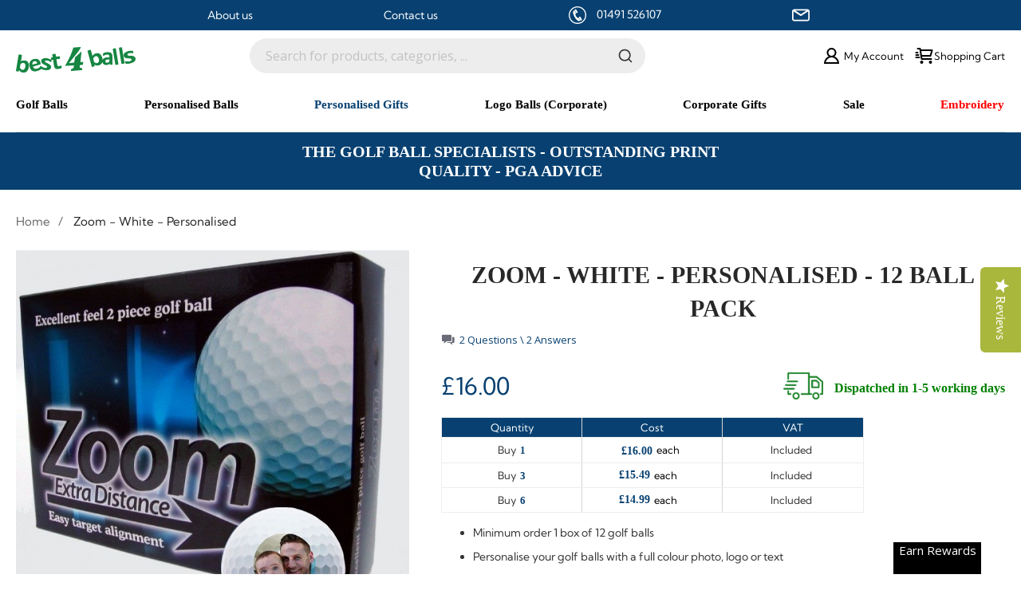

--- FILE ---
content_type: text/html; charset=UTF-8
request_url: https://www.best4balls.com/personalised-golf-gifts-and-novelty/christmas-balls/zoom-white-personalised
body_size: 182789
content:
<!doctype html>
<html lang="en">
    <head prefix="og: http://ogp.me/ns# fb: http://ogp.me/ns/fb# product: http://ogp.me/ns/product#">
        <script>
    var LOCALE = 'en\u002DGB';
    var BASE_URL = 'https\u003A\u002F\u002Fwww.best4balls.com\u002F';
    var require = {
        'baseUrl': 'https\u003A\u002F\u002Fwww.best4balls.com\u002Fstatic\u002Fversion1768640422\u002Ffrontend\u002FMagento\u002Fbestforballs\u002Fen_GB'
    };</script>        <meta charset="utf-8"/>
<meta name="title" content="Personalised Zoom White Golf Balls, 12 ball pack at Best4Balls"/>
<meta name="description" content="Fast shipping! Create your own personalised Zoom White golf balls in minutes — shop now and tee off in style."/>
<meta name="keywords" content="zoom golf ball, cheap, budget, value, personalised, photo, logo. custom, customised, best4balls"/>
<meta name="robots" content="INDEX,FOLLOW"/>
<meta name="viewport" content="width=device-width, initial-scale=1.0 maximum-scale=1"/>
<meta name="format-detection" content="telephone=no"/>
<title>Personalised Zoom White Golf Balls, 12 ball pack at Best4Balls</title>
<link  rel="stylesheet" type="text/css"  media="all" href="https://www.best4balls.com/static/version1768640422/_cache/merged/144d7d400c967484d34e06bc95d758c8.css" />
<link  rel="stylesheet" type="text/css"  media="screen and (min-width: 768px)" href="https://www.best4balls.com/static/version1768640422/frontend/Magento/bestforballs/en_GB/css/styles-l.css" />
<link  rel="stylesheet" type="text/css"  media="print" href="https://www.best4balls.com/static/version1768640422/frontend/Magento/bestforballs/en_GB/css/print.css" />
<script  type="text/javascript"  src="https://www.best4balls.com/static/version1768640422/_cache/merged/b8f12b0a593f07de1612e2a820216ff4.js"></script>
<link  rel="canonical" href="https://www.best4balls.com/zoom-white-personalised" />
<link  rel="icon" type="image/x-icon" href="https://www.best4balls.com/media/favicon/default/favicons_1.png" />
<link  rel="shortcut icon" type="image/x-icon" href="https://www.best4balls.com/media/favicon/default/favicons_1.png" />
<link rel="preload" href="https://www.best4balls.com/media/magestore/bannerslider/images/8/0/801_gift-banner2_2.jpg" as="image"><style>
.algoliasearch-autocomplete-hit .thumb{ width:55px!important; height:55px!important;}
#shipping-method-buttons-container .continue{ display:none;}
.checkout-index-index #checkout .checkout-header{
    padding: 0 9px;
    margin: 0 !important;
    width: 100%;
}
.checkout-index-index #checkout .checkout-header .title{
    text-align: right;    width: 100%;    margin: 0;    height: 71px;}

.checkout-index-index .header .nav-toggle{ display:none !important; }

.table-checkout-shipping-method tbody tr:nth-child(even) td {
    padding-bottom: 20px;
}
.table-checkout-shipping-method tbody tr:nth-child(even) {
    border-top: none;
}
.table-checkout-shipping-method tbody tr td.col-carrier{
display:none !important}
.table-checkout-shipping-method tbody tr:nth-child(odd) td {
    padding-bottom: 10px;
}
.table-checkout-shipping-method tbody td{
padding: 8px 6px;
}
  
.checkout-index-index div[name="billingAddressshared.vat_id"],
.checkout-index-index div[name="shippingAddress.vat_id"] {
  display:none!important;
}

</style>
<!-- Google tag (gtag.js) --> <script async src="https://www.googletagmanager.com/gtag/js?id=G-YYD72RW435"></script> <script> window.dataLayer = window.dataLayer || []; function gtag(){dataLayer.push(arguments);} gtag('js', new Date()); gtag('config', 'G-YYD72RW435'); </script>

        <script type="application/ld+json">
            {
            "@context": "https://schema.org",
            "@type": "LocalBusiness",
            "image": [
            "https://www.best4balls.com/media/schema/logo.jpg",
            "https://www.best4balls.com/media/schema/ball.jpg",
            "https://www.best4balls.com/media/schema/banner.jpg"
            ],
            "name": "Best4Balls",
            "address": {
            "@type": "PostalAddress",
            "streetAddress": "Unit 18 Vanalloys Business Park",
            "addressLocality": "Stoke Row, Henley-on-Thames",
            "postalCode": "RG9 5QW",
            "addressCountry": "GB"
            },
            "geo": {
            "@type": "GeoCoordinates",
            "latitude": 51.55046900000001,
            "longitude": -1.018328
            },
            "url": "https://www.best4balls.com/",
            "telephone": "+01491526107",
            "openingHoursSpecification": [
            {
            "@type": "OpeningHoursSpecification",
            "dayOfWeek": [
            "Monday",
            "Friday"
            ],
            "opens": "09:00",
            "closes": "17:30"
            }
            ]
            }
        </script>        <!-- BEGIN GOOGLE ANALYTICS CODE -->
<script type="text/x-magento-init">
{
    "*": {
        "Magento_GoogleAnalytics/js/google-analytics": {
            "isCookieRestrictionModeEnabled": 0,
            "currentWebsite": 1,
            "cookieName": "user_allowed_save_cookie",
            "ordersTrackingData": [],
            "pageTrackingData": {"optPageUrl":"","isAnonymizedIpActive":false,"accountId":"UA-231606-1"}        }
    }
}
</script>
<!-- END GOOGLE ANALYTICS CODE -->
    <script type="text/x-magento-init">
        {
            "*": {
                "Magento_PageCache/js/form-key-provider": {
                    "isPaginationCacheEnabled":
                        0                }
            }
        }
    </script>
<script type="text&#x2F;javascript" src="" defer="defer">
</script>
<script type="text/x-magento-init">
    {
        "*": {
           "YotpoSMS": { "store_id": "JsD6bUEUck52zXSbamsWe9SblWoSegRaxEt8YCLZ" }
        }
    }
</script>

<script>
    window.wtba = window.wtba || [];
        window.wtba.push({"type":"product","data":{"type":"product","id":"884"}});
    </script>


<meta property="og:type" content="product" />
<meta property="og:title"
      content="Zoom&#x20;-&#x20;White&#x20;-&#x20;Personalised" />
<meta property="og:image"
      content="https://www.best4balls.com/media/catalog/product/cache/045cf59fef9a9b1da354f18cd0c5533a/w/h/white-personalised.jpg" />
<meta property="og:description"
      content="&#x23;html-body&#x20;&#x5B;data-pb-style&#x3D;LAN3S7M&#x5D;&#x7B;justify-content&#x3A;flex-start&#x3B;display&#x3A;flex&#x3B;flex-direction&#x3A;column&#x3B;background-position&#x3A;left&#x20;top&#x3B;background-size&#x3A;cover&#x3B;background-repeat&#x3A;no-repeat&#x3B;background-attachment&#x3A;scroll&#x7D;&#x0D;&#x0A;Minimum&#x20;order&#x20;1&#x20;box&#x20;of&#x20;12&#x20;golf&#x20;balls&#x0D;&#x0A;Personalise&#x20;your&#x20;golf&#x20;balls&#x20;with&#x20;a&#x20;full&#x20;colour&#x20;photo,&#x20;logo&#x20;or&#x20;text&#x0D;&#x0A;Orders&#x20;will&#x20;be&#x20;shipped&#x20;in&#x20;1-5&#x20;working&#x20;days&#x20;&#x28;depending&#x20;on&#x20;selected&#x20;print&#x20;lead&#x20;times&#x29;&#x0D;&#x0A;Zoom&#x20;is&#x20;an&#x20;Ideal&#x20;golf&#x20;ball&#x20;high&#x20;handicap&#x20;golfers&#x0D;&#x0A;Easy&#x20;target&#x20;alignment&#x20;for&#x20;putting&#x20;and&#x20;driving&#x20;&amp;amp&#x3B;&#x20;with&#x20;a&#x20;resilient,&#x20;cutproof&#x20;ionomer&#x20;cover.&#x20;Zoom&#x20;come&#x20;in&#x20;white&#x20;and&#x20;a&#x20;range&#x20;of&#x20;bright&#x20;easy&#x20;to&#x20;see&#x20;colours.&#x0D;&#x0A;" />
<meta property="og:url" content="https://www.best4balls.com/zoom-white-personalised" />
    <meta property="product:price:amount" content="15.996001"/>
    <meta property="product:price:currency"
      content="GBP"/>
<!--<script src="https://polyfill.io/v3/polyfill.min.js?features=default%2CArray.prototype.includes%2CPromise" crossorigin="anonymous"></script>-->
<script>
    
    window.algoliaConfig = {"instant":{"enabled":false,"selector":".columns","isAddToCartEnabled":true,"addToCartParams":{"action":"https:\/\/www.best4balls.com\/checkout\/cart\/add\/uenc\/aHR0cHM6Ly93d3cuYmVzdDRiYWxscy5jb20vcGVyc29uYWxpc2VkLWdvbGYtZ2lmdHMtYW5kLW5vdmVsdHkvY2hyaXN0bWFzLWJhbGxzL3pvb20td2hpdGUtcGVyc29uYWxpc2Vk\/","formKey":"TTmVvSRXiK1loILW"},"infiniteScrollEnabled":false,"urlTrackedParameters":["query","attribute:*","index","page"]},"autocomplete":{"enabled":true,"selector":".algolia-search-input","sections":[{"name":"pages","label":"Pages","hitsPerPage":"1"}],"nbOfProductsSuggestions":6,"nbOfCategoriesSuggestions":3,"nbOfQueriesSuggestions":0,"isDebugEnabled":false},"landingPage":{"query":"","configuration":"[]"},"recommend":{"enabledFBT":false,"enabledRelated":false,"limitFBTProducts":6,"limitRelatedProducts":6},"extensionVersion":"3.8.0","applicationId":"NVQWN0M3KB","indexName":"magento2_default","apiKey":"NzhhZWQ5MjY2ZTU0ODU2M2YxODcxMGNkYjhlNmZiZTRiNDc1MzM1OTBmZjczYmIzNjFmY2RmYmExMzVlY2MxZHRhZ0ZpbHRlcnM9","attributeFilter":[],"facets":[{"attribute":"price","type":"slider","label":"Price","searchable":"2","create_rule":"2"},{"attribute":"categories","type":"conjunctive","label":"Categories","searchable":"2","create_rule":"2"},{"attribute":"color","type":"disjunctive","label":"Colors","searchable":"1","create_rule":"2"}],"areCategoriesInFacets":true,"hitsPerPage":9,"sortingIndices":[{"attribute":"price","sort":"asc","sortLabel":"Lowest price","name":"magento2_default_products_price_default_asc","label":"Lowest price","ranking":["asc(price.GBP.default)","typo","geo","words","filters","proximity","attribute","exact","custom"]},{"attribute":"price","sort":"desc","sortLabel":"Highest price","name":"magento2_default_products_price_default_desc","label":"Highest price","ranking":["desc(price.GBP.default)","typo","geo","words","filters","proximity","attribute","exact","custom"]},{"attribute":"created_at","sort":"desc","sortLabel":"Newest first","name":"magento2_default_products_created_at_desc","label":"Newest first","ranking":["desc(created_at)","typo","geo","words","filters","proximity","attribute","exact","custom"]}],"isSearchPage":false,"isCategoryPage":false,"isLandingPage":false,"removeBranding":false,"productId":null,"priceKey":".GBP.default","priceGroup":null,"origFormatedVar":"price.GBP.default_original_formated","tierFormatedVar":"price.GBP.default_tier_formated","currencyCode":"GBP","currencySymbol":"\u00a3","priceFormat":{"pattern":"\u00a3%s","precision":2,"requiredPrecision":2,"decimalSymbol":".","groupSymbol":",","groupLength":3,"integerRequired":false},"maxValuesPerFacet":10,"autofocus":true,"request":{"query":"","refinementKey":"","refinementValue":"","categoryId":"","landingPageId":"","path":"","level":""},"showCatsNotIncludedInNavigation":false,"showSuggestionsOnNoResultsPage":true,"baseUrl":"https:\/\/www.best4balls.com","popularQueries":[],"useAdaptiveImage":false,"urls":{"logo":"https:\/\/www.best4balls.com\/static\/version1768640422\/frontend\/Magento\/bestforballs\/en_GB\/Algolia_AlgoliaSearch\/images\/search-by-algolia.svg"},"ccAnalytics":{"enabled":false,"ISSelector":".ais-Hits-item a.result, .ais-InfiniteHits-item a.result","conversionAnalyticsMode":null,"addToCartSelector":".action.primary.tocart","orderedProductIds":[]},"isPersonalizationEnabled":false,"personalization":{"enabled":false,"viewedEvents":{"viewProduct":{"eventName":"Viewed Product","enabled":false,"method":"viewedObjectIDs"}},"clickedEvents":{"productClicked":{"eventName":"Product Clicked","enabled":false,"selector":".ais-Hits-item a.result, .ais-InfiniteHits-item a.result","method":"clickedObjectIDs"},"productRecommended":{"eventName":"Recommended Product Clicked","enabled":false,"selector":".products-upsell .product-item","method":"clickedObjectIDs"}},"filterClicked":{"eventName":"Filter Clicked","enabled":false,"method":"clickedFilters"}},"analytics":{"enabled":false,"delay":"3000","triggerOnUiInteraction":"1","pushInitialSearch":"0"},"now":1769385600,"queue":{"isEnabled":true,"nbOfJobsToRun":10,"retryLimit":3,"nbOfElementsPerIndexingJob":300},"isPreventBackendRenderingEnabled":false,"areOutOfStockOptionsDisplayed":false,"translations":{"to":"to","or":"or","go":"Go","popularQueries":"You can try one of the popular search queries","seeAll":"See all products","allDepartments":"All departments","seeIn":"See products in","orIn":"or in","noProducts":"No products for query","noResults":"No results","refine":"Refine","selectedFilters":"Selected Filters","clearAll":"Clear all","previousPage":"Previous page","nextPage":"Next page","searchFor":"Search for products","relevance":"Relevance","categories":"Categories","products":"Products","searchBy":"Search by","searchForFacetValuesPlaceholder":"Search for other ...","showMore":"Show more products"}};
</script>    </head>
    <body data-container="body"
          data-mage-init='{"loaderAjax": {}, "loader": { "icon": "https://www.best4balls.com/static/version1768640422/frontend/Magento/bestforballs/en_GB/images/loader-2.gif"}}'
        id="html-body" itemtype="http://schema.org/Product" itemscope="itemscope" class="catalog-product-view product-zoom-white-personalised categorypath-personalised-golf-gifts-and-novelty-christmas-balls category-christmas-balls page-layout-1column">
        
<script type="text/x-magento-init">
    {
        "*": {
            "Magento_PageBuilder/js/widget-initializer": {
                "config": {"[data-content-type=\"slider\"][data-appearance=\"default\"]":{"Magento_PageBuilder\/js\/content-type\/slider\/appearance\/default\/widget":false},"[data-content-type=\"map\"]":{"Magento_PageBuilder\/js\/content-type\/map\/appearance\/default\/widget":false},"[data-content-type=\"row\"]":{"Magento_PageBuilder\/js\/content-type\/row\/appearance\/default\/widget":false},"[data-content-type=\"tabs\"]":{"Magento_PageBuilder\/js\/content-type\/tabs\/appearance\/default\/widget":false},"[data-content-type=\"slide\"]":{"Magento_PageBuilder\/js\/content-type\/slide\/appearance\/default\/widget":{"buttonSelector":".pagebuilder-slide-button","showOverlay":"hover","dataRole":"slide"}},"[data-content-type=\"banner\"]":{"Magento_PageBuilder\/js\/content-type\/banner\/appearance\/default\/widget":{"buttonSelector":".pagebuilder-banner-button","showOverlay":"hover","dataRole":"banner"}},"[data-content-type=\"buttons\"]":{"Magento_PageBuilder\/js\/content-type\/buttons\/appearance\/inline\/widget":false},"[data-content-type=\"products\"][data-appearance=\"carousel\"]":{"Magento_PageBuilder\/js\/content-type\/products\/appearance\/carousel\/widget":false}},
                "breakpoints": {"desktop":{"label":"Desktop","stage":true,"default":true,"class":"desktop-switcher","icon":"Magento_PageBuilder::css\/images\/switcher\/switcher-desktop.svg","conditions":{"min-width":"1024px"},"options":{"products":{"default":{"slidesToShow":"5"}}}},"tablet":{"conditions":{"max-width":"1024px","min-width":"768px"},"options":{"products":{"default":{"slidesToShow":"4"},"continuous":{"slidesToShow":"3"}}}},"mobile":{"label":"Mobile","stage":true,"class":"mobile-switcher","icon":"Magento_PageBuilder::css\/images\/switcher\/switcher-mobile.svg","media":"only screen and (max-width: 768px)","conditions":{"max-width":"768px","min-width":"640px"},"options":{"products":{"default":{"slidesToShow":"3"}}}},"mobile-small":{"conditions":{"max-width":"640px"},"options":{"products":{"default":{"slidesToShow":"2"},"continuous":{"slidesToShow":"1"}}}}}            }
        }
    }
</script>

<div class="cookie-status-message" id="cookie-status">
    The store will not work correctly in the case when cookies are disabled.</div>
<script type="text&#x2F;javascript">document.querySelector("#cookie-status").style.display = "none";</script>
<script type="text/x-magento-init">
    {
        "*": {
            "cookieStatus": {}
        }
    }
</script>

<script type="text/x-magento-init">
    {
        "*": {
            "mage/cookies": {
                "expires": null,
                "path": "\u002F",
                "domain": ".best4balls.com",
                "secure": true,
                "lifetime": "2592000"
            }
        }
    }
</script>
    <noscript>
        <div class="message global noscript">
            <div class="content">
                <p>
                    <strong>JavaScript seems to be disabled in your browser.</strong>
                    <span>
                        For the best experience on our site, be sure to turn on Javascript in your browser.                    </span>
                </p>
            </div>
        </div>
    </noscript>

<script>
    window.cookiesConfig = window.cookiesConfig || {};
    window.cookiesConfig.secure = true;
</script><script>    require.config({
        map: {
            '*': {
                wysiwygAdapter: 'mage/adminhtml/wysiwyg/tiny_mce/tinymce5Adapter'
            }
        }
    });</script><script>
    require.config({
        paths: {
            googleMaps: 'https\u003A\u002F\u002Fmaps.googleapis.com\u002Fmaps\u002Fapi\u002Fjs\u003Fv\u003D3\u0026key\u003D'
        },
        config: {
            'Magento_PageBuilder/js/utils/map': {
                style: ''
            },
            'Magento_PageBuilder/js/content-type/map/preview': {
                apiKey: '',
                apiKeyErrorMessage: 'You\u0020must\u0020provide\u0020a\u0020valid\u0020\u003Ca\u0020href\u003D\u0027https\u003A\u002F\u002Fwww.best4balls.com\u002Fadminhtml\u002Fsystem_config\u002Fedit\u002Fsection\u002Fcms\u002F\u0023cms_pagebuilder\u0027\u0020target\u003D\u0027_blank\u0027\u003EGoogle\u0020Maps\u0020API\u0020key\u003C\u002Fa\u003E\u0020to\u0020use\u0020a\u0020map.'
            },
            'Magento_PageBuilder/js/form/element/map': {
                apiKey: '',
                apiKeyErrorMessage: 'You\u0020must\u0020provide\u0020a\u0020valid\u0020\u003Ca\u0020href\u003D\u0027https\u003A\u002F\u002Fwww.best4balls.com\u002Fadminhtml\u002Fsystem_config\u002Fedit\u002Fsection\u002Fcms\u002F\u0023cms_pagebuilder\u0027\u0020target\u003D\u0027_blank\u0027\u003EGoogle\u0020Maps\u0020API\u0020key\u003C\u002Fa\u003E\u0020to\u0020use\u0020a\u0020map.'
            },
        }
    });
</script>

<script>
    require.config({
        shim: {
            'Magento_PageBuilder/js/utils/map': {
                deps: ['googleMaps']
            }
        }
    });
</script>
<div class="page-wrapper"><header class="page-header"><div class="magestore-bannerslider">

    </div>
<div class="magestore-bannerslider">

    </div>
<div class="header-links"><script>
    require(['themescript'], function(){
    });
</script>
<div class="over-header">
    <ul class="links">
        <li><a href="/about">About us</a></li>
        <li><a href="/contact">Contact us</a></li>
       <li class="">
            <svg xmlns="http://www.w3.org/2000/svg" xml:space="preserve" viewBox="0 0 58.282 58.282" xmlns:xlink="http://www.w3.org/1999/xlink"><g><g><path d="M24.1857 22.4995c-5.44655,3.14453 2.86367,18.724 8.82368,15.283 1.0584,1.83322 4.46756,7.73807 5.52595,9.57124 -2.51464,1.45186 -4.64315,2.36711 -7.55853,0.700539 -8.09458,-4.6273 -17.0046,-20.0543 -16.7511,-29.2558 0.0880456,-3.19599 1.971,-4.44824 4.43399,-5.87024 1.0584,1.83316 4.46756,7.73801 5.52595,9.57124z"></path><path d="M26.4704 22.2399c-0.588492,0.339781 -1.3458,0.136973 -1.68564,-0.451581l-5.2095 -9.02316c-0.339842,-0.588616 -0.137035,-1.34586 0.451519,-1.6857l2.73799 -1.58075c0.588554,-0.339842 1.34598,-0.13685 1.68576,0.451704l5.2095 9.0231c0.339781,0.588492 0.136912,1.3458 -0.451581,1.68558l-2.73805 1.58081z"></path><path d="M40.7023 46.8904c-0.588492,0.339781 -1.3458,0.136973 -1.68564,-0.451642l-5.2095 -9.02316c-0.339842,-0.588554 -0.137035,-1.34586 0.451519,-1.68564l2.73799 -1.58081c0.588554,-0.339781 1.34598,-0.136788 1.68576,0.451704l5.2095 9.0231c0.339781,0.588554 0.136912,1.34586 -0.451581,1.68564l-2.73805 1.58081z"></path></g><path d="M29.1409 -2.84495e-015l0.000431898 0 0 0.00678697c8.04997,0.0001234 15.335,3.26003 20.6045,8.52962 5.26928,5.26934 8.52907,12.5539 8.52931,20.6036l0.00678697 0 0 0.000925496 0 0.000431898 -0.00678697 0c-0.0001234,8.05003 -3.26003,15.335 -8.52962,20.6045 -5.26941,5.26928 -12.554,8.52907 -20.6037,8.52931l0 0.00678697 -0.000925496 0 -0.000431898 0 0 -0.00678697c-8.04997,-0.0001234 -15.3349,-3.26003 -20.6044,-8.52962 -5.26928,-5.26941 -8.52907,-12.554 -8.52931,-20.6037l-0.00678697 0 0 -0.000925496 0 -0.000431898 0.00678697 0c0.0001234,-8.04997 3.26003,-15.3349 8.52962,-20.6044 5.26934,-5.26928 12.5539,-8.52907 20.6036,-8.52931l0 -0.00678697 0.000925496 0zm0.000431898 3.47579l0 0.00678697 -0.000431898 0 -0.000925496 0 0 -0.00678697c-7.07918,0.000185099 -13.4939,2.87527 -18.1413,7.52262 -4.64766,4.6476 -7.52287,11.0626 -7.52293,18.1421l0.00678697 0 0 0.000431898 0 0.000925496 -0.00678697 0c0.000185099,7.07924 2.87527,13.4939 7.52262,18.1414 4.6476,4.64766 11.0626,7.52287 18.1421,7.52293l0 -0.00678697 0.000431898 0 0.000925496 0 0 0.00678697c7.07924,-0.000185099 13.4939,-2.87527 18.1414,-7.52262 4.64766,-4.6476 7.52287,-11.0626 7.52293,-18.1422l-0.00678697 0 0 -0.000431898 0 -0.000925496 0.00678697 0c-0.000185099,-7.07918 -2.87527,-13.4939 -7.52262,-18.1413 -4.6476,-4.64766 -11.0626,-7.52287 -18.1422,-7.52293z"></path></g></svg>
            <a href="tel:01491 526107">
                01491 526107
            </a>
        </li>
        <li class="store-email">
            <a href="mailto:contact@best4balls.com">
                <svg xmlns="http://www.w3.org/2000/svg" xmlns:xlink="http://www.w3.org/1999/xlink" viewBox="0 0 75.294 75.294" xml:space="preserve"><g><path d="M66.097,12.089h-56.9C4.126,12.089,0,16.215,0,21.286v32.722c0,5.071,4.126,9.197,9.197,9.197h56.9 c5.071,0,9.197-4.126,9.197-9.197V21.287C75.295,16.215,71.169,12.089,66.097,12.089z M61.603,18.089L37.647,33.523L13.691,18.089 H61.603z M66.097,57.206h-56.9C7.434,57.206,6,55.771,6,54.009V21.457l29.796,19.16c0.04,0.025,0.083,0.042,0.124,0.065 c0.043,0.024,0.087,0.047,0.131,0.069c0.231,0.119,0.469,0.215,0.712,0.278c0.025,0.007,0.05,0.01,0.075,0.016 c0.267,0.063,0.537,0.102,0.807,0.102c0.001,0,0.002,0,0.002,0c0.002,0,0.003,0,0.004,0c0.27,0,0.54-0.038,0.807-0.102 c0.025-0.006,0.05-0.009,0.075-0.016c0.243-0.063,0.48-0.159,0.712-0.278c0.044-0.022,0.088-0.045,0.131-0.069 c0.041-0.023,0.084-0.04,0.124-0.065l29.796-19.16v32.551C69.295,55.771,67.86,57.206,66.097,57.206z"/></g></svg>
                contact@best4balls.com
            </a>
        </li>
    </ul>
</div></div><div class="magestore-bannerslider">

    </div>
<div class="panel wrapper"><div class="panel header"><a class="action skip contentarea"
   href="#contentarea">
    <span>
        Skip to Content    </span>
</a>
</div></div><div class="header content"><span data-action="toggle-nav" class="action nav-toggle">
     <span class="line"></span>
      <span class="line"></span>
      <span class="line"></span>
    <span class="burger-title">Menu</span>
</span>
    <a class="logo" href="https://www.best4balls.com/" title="Best4Balls Logo">
        <img src="https://www.best4balls.com/media/logo/stores/1/best4balls_-_greenweb.png"
             alt="Best4Balls Logo"
             width="170"             height="26"        />
    </a>
<div id="algoliaAutocomplete" class="block block-search algolia-search-block algolia-search-input"></div>
<ul class="header links">                    <div class="switcher currency switcher-currency" id="switcher-currency">
        <strong class="label switcher-label"><span>Currency</span></strong>

        <ul class=" switcher-dropdown" data-target="dropdown">
            
                <li class="currency-GBP switcher-option active">
                    <a href="#" data-post='{"action":"https:\/\/www.best4balls.com\/directory\/currency\/switch\/","data":{"currency":"GBP"}}'>
                        <svg version="1.1" xmlns="http://www.w3.org/2000/svg" viewBox="0 0 60.731 60.731" xml:space="preserve"> <g> <g> <g> <path d="M30.366,0C13.595,0,0,13.594,0,30.365c0,16.771,13.594,30.366,30.366,30.366c16.771,0,30.365-13.596,30.365-30.366 C60.731,13.594,47.137,0,30.366,0z M30.369,57.029c-14.73,0-26.666-11.938-26.666-26.661c0-14.728,11.936-26.664,26.666-26.664 c14.724,0,26.661,11.936,26.661,26.664C57.029,45.092,45.093,57.029,30.369,57.029z"/> </g> <g> <path d="M16.337,46.867c2.081-1.456,3.754-3.066,5.026-4.82c1.269-1.757,1.901-3.666,1.901-5.73c0-0.588-0.119-1.279-0.359-2.071 c-0.145-0.497-0.392-1.177-0.744-2.043h-6.101v-2.871h4.335c0,0.091-0.311-0.483-0.925-1.727 c-0.622-1.242-1.025-2.148-1.23-2.721c-0.183-0.535-0.341-1.155-0.47-1.863c-0.128-0.711-0.192-1.467-0.192-2.278 c0-2.873,1.168-5.445,3.508-7.719c2.336-2.275,5.692-3.41,10.054-3.41c4.106,0,7.213,1.124,9.316,3.368 c2.107,2.247,3.188,5.423,3.252,9.527h-5.109c0-2.78-0.649-4.891-1.948-6.337c-1.302-1.445-3.269-2.167-5.927-2.167 c-2.579,0-4.527,0.677-5.854,2.03c-1.322,1.354-1.99,2.996-1.99,4.928c0,0.957,0.206,1.943,0.626,2.955 c0.416,1.013,1.294,2.816,2.632,5.412h9.062v2.871h-7.816c0.182,0.849,0.319,1.51,0.402,1.989 c0.082,0.481,0.126,0.977,0.126,1.492c0,1.838-0.552,3.658-1.658,5.451c-1.105,1.798-2.839,3.577-5.193,5.347 c1.268-0.643,2.523-1.158,3.753-1.53c1.23-0.379,2.438-0.568,3.618-0.568c1.322,0,3.08,0.329,5.26,0.981 c2.183,0.654,3.615,0.98,4.295,0.98c0.865,0,1.661-0.164,2.377-0.497c0.438-0.203,1.118-0.63,2.017-1.271l2.288,3.729 c-1.029,0.828-1.953,1.444-2.763,1.853c-1.341,0.639-2.773,0.962-4.279,0.962c-1.104,0-2.963-0.422-5.569-1.271 c-2.6-0.842-4.658-1.271-6.171-1.271c-1.404,0-2.726,0.242-3.979,0.722c-0.731,0.296-1.683,0.789-2.842,1.491L16.337,46.867z"/> </g> </g> </g> </svg>                                            </a>
                </li>

            
                <li class="currency-EUR switcher-option ">
                    <a href="#" data-post='{"action":"https:\/\/www.best4balls.com\/directory\/currency\/switch\/","data":{"currency":"EUR"}}'>
                                                <svg viewBox="2 2 20 20" fill="none" xmlns="http://www.w3.org/2000/svg"> <path d="M16 8.94444C15.1834 7.76165 13.9037 7 12.4653 7C9.99917 7 8 9.23858 8 12C8 14.7614 9.99917 17 12.4653 17C13.9037 17 15.1834 16.2384 16 15.0556M7 10.5H11M7 13.5H11M21 12C21 16.9706 16.9706 21 12 21C7.02944 21 3 16.9706 3 12C3 7.02944 7.02944 3 12 3C16.9706 3 21 7.02944 21 12Z" stroke-width="1.5" stroke-linecap="round" stroke-linejoin="round"/> </svg>                    </a>
                </li>

                    </ul>
    </div>


<li class="account-link">

    <a href="/customer/account">
        <svg viewBox="0 0 48 48" xmlns="http://www.w3.org/2000/svg" ><path d="M0 0h48v48H0z" fill="none"/><g><path d="M31.278,25.525C34.144,23.332,36,19.887,36,16c0-6.627-5.373-12-12-12c-6.627,0-12,5.373-12,12 c0,3.887,1.856,7.332,4.722,9.525C9.84,28.531,5,35.665,5,44h38C43,35.665,38.16,28.531,31.278,25.525z M16,16c0-4.411,3.589-8,8-8 s8,3.589,8,8c0,4.411-3.589,8-8,8S16,20.411,16,16z M24,28c6.977,0,12.856,5.107,14.525,12H9.475C11.144,33.107,17.023,28,24,28z"/></g></svg>
        <span class="mobile-title">  Account</span>
        <span class="screen-title"> My  Account</span>
    </a>

        </li>

<li>
    
<div data-block="minicart" class="minicart-wrapper">
    <a class="action showcart" href="https://www.best4balls.com/checkout/cart/"
       data-bind="scope: 'minicart_content'">
        <svg viewBox="0 0 24 24" fill="none" xmlns="http://www.w3.org/2000/svg"><path d="M7.2998 5H22L20 12H8.37675M21 16H9L7 3H4M4 8H2M5 11H2M6 14H2M10 20C10 20.5523 9.55228 21 9 21C8.44772 21 8 20.5523 8 20C8 19.4477 8.44772 19 9 19C9.55228 19 10 19.4477 10 20ZM21 20C21 20.5523 20.5523 21 20 21C19.4477 21 19 20.5523 19 20C19 19.4477 19.4477 19 20 19C20.5523 19 21 19.4477 21 20Z" stroke-width="2" stroke-linecap="round" stroke-linejoin="round"/></svg>
        <span class="title screen-title">Shopping Cart</span>
        <span class="title mobile-title">Cart</span>
        <span class="counter qty empty"
              data-bind="css: { empty: !!getCartParam('summary_count') == false }, blockLoader: isLoading">
            <span class="counter-number"><!-- ko text: getCartParam('summary_count') --><!-- /ko --></span>
            <span class="counter-label">
            <!-- ko if: getCartParam('summary_count') -->
                <!-- ko text: getCartParam('summary_count') --><!-- /ko -->
                <!-- ko i18n: 'items' --><!-- /ko -->
            <!-- /ko -->
            </span>
        </span>
    </a>
            <div class="block block-minicart empty"
             data-role="dropdownDialog"
             data-mage-init='{"dropdownDialog":{
                "appendTo":"[data-block=minicart]",
                "triggerTarget":".showcart",
                "timeout": "2000",
                "closeOnMouseLeave": false,
                "closeOnEscape": true,
                "triggerClass":"active",
                "parentClass":"active",
                "buttons":[]}}'>
            <div id="minicart-content-wrapper" data-bind="scope: 'minicart_content'">
                <!-- ko template: getTemplate() --><!-- /ko -->
            </div>
                    </div>
        <script>
        window.checkout = {"shoppingCartUrl":"https:\/\/www.best4balls.com\/checkout\/cart\/","checkoutUrl":"https:\/\/www.best4balls.com\/checkout\/","updateItemQtyUrl":"https:\/\/www.best4balls.com\/checkout\/sidebar\/updateItemQty\/","removeItemUrl":"https:\/\/www.best4balls.com\/checkout\/sidebar\/removeItem\/","imageTemplate":"Magento_Catalog\/product\/image_with_borders","baseUrl":"https:\/\/www.best4balls.com\/","minicartMaxItemsVisible":5,"websiteId":"1","maxItemsToDisplay":10,"storeId":"1","storeGroupId":"1","agreementIds":["1"],"customerLoginUrl":"https:\/\/www.best4balls.com\/customer\/account\/login\/referer\/aHR0cHM6Ly93d3cuYmVzdDRiYWxscy5jb20vcGVyc29uYWxpc2VkLWdvbGYtZ2lmdHMtYW5kLW5vdmVsdHkvY2hyaXN0bWFzLWJhbGxzL3pvb20td2hpdGUtcGVyc29uYWxpc2Vk\/","isRedirectRequired":false,"autocomplete":"off","captcha":{"user_login":{"isCaseSensitive":false,"imageHeight":50,"imageSrc":"","refreshUrl":"https:\/\/www.best4balls.com\/captcha\/refresh\/","isRequired":false,"timestamp":1769400528}}};
    </script>
    <script type="text/x-magento-init">
    {
        "[data-block='minicart']": {
            "Magento_Ui/js/core/app": {"components":{"minicart_content":{"children":{"subtotal.container":{"children":{"subtotal":{"children":{"subtotal.totals":{"config":{"display_cart_subtotal_incl_tax":0,"display_cart_subtotal_excl_tax":0,"template":"Magento_Tax\/checkout\/minicart\/subtotal\/totals"},"children":{"subtotal.totals.msrp":{"component":"Magento_Msrp\/js\/view\/checkout\/minicart\/subtotal\/totals","config":{"displayArea":"minicart-subtotal-hidden","template":"Magento_Msrp\/checkout\/minicart\/subtotal\/totals"}}},"component":"Magento_Tax\/js\/view\/checkout\/minicart\/subtotal\/totals"}},"component":"uiComponent","config":{"template":"Magento_Checkout\/minicart\/subtotal"}}},"component":"uiComponent","config":{"displayArea":"subtotalContainer"}},"item.renderer":{"component":"Magento_Checkout\/js\/view\/cart-item-renderer","config":{"displayArea":"defaultRenderer","template":"Magento_Checkout\/minicart\/item\/default"},"children":{"item.image":{"component":"Magento_Catalog\/js\/view\/image","config":{"template":"Magento_Catalog\/product\/image","displayArea":"itemImage"}},"checkout.cart.item.price.sidebar":{"component":"uiComponent","config":{"template":"Magento_Checkout\/minicart\/item\/price","displayArea":"priceSidebar"}}}},"extra_info":{"component":"uiComponent","config":{"displayArea":"extraInfo"}},"promotion":{"component":"uiComponent","config":{"displayArea":"promotion"}}},"config":{"itemRenderer":{"default":"defaultRenderer","simple":"defaultRenderer","virtual":"defaultRenderer"},"template":"Magento_Checkout\/minicart\/content"},"component":"Magento_Checkout\/js\/view\/minicart"}},"types":[]}        },
        "*": {
            "Magento_Ui/js/block-loader": "https://www.best4balls.com/static/version1768640422/frontend/Magento/bestforballs/en_GB/images/loader-1.gif"
        }
    }
    </script>

    <script>

        require([
            'jquery',

        ], function(jQuery){
            (function($) {
                $( document ).ready(function() {

                    jQuery('.customizer-addtocart').on('click',function(){


                        setTimeout(function(){

                            $('html, body').stop().animate({
                                scrollTop: 0
                            }, 1000);
                          if ($('.action.showcart').hasClass('active')) {
                          }
                          else {
                              $('.action.showcart').trigger('click');
                          }

                         }, 4000);

                    });

                });


            })(jQuery);
        });

    </script>


</div>


</li></ul></div></header>    <div class="sections nav-sections">
                <div class="section-items nav-sections-items" data-mage-init='{"tabs":{"openedState":"active"}}'>
                            
                <div class="section-item-content nav-sections-item-content" id="store.menu" data-role="content">

<div class="top-search-in-navs">
            <div class="block block-search">
        <div class="block block-title"><strong>Search</strong></div>
        <div class="block block-content">
            <form class="form minisearch" id="search_mini_form_add" action="https://www.best4balls.com/catalogsearch/result/" method="get">
                <div class="field search">
                    <label class="label" for="search_add" data-role="minisearch-label">
                        <span>Search</span>
                    </label>
                    <div class="control">
                        <input id="search_add"
                               data-mage-init='{"quickSearch":{
			                                "formSelector":"#search_mini_form_add",
			                                "url":"https://www.best4balls.com/search/ajax/suggest/",
			                                "destinationSelector":"#search_autocomplete_add"}
			                           }'
                               type="text"
                                                name="search_add_field"
                               value=""
                               placeholder="Search..."
                               class="input-text"
                               maxlength="128"
                               role="combobox"
                               aria-haspopup="false"
                               aria-autocomplete="both"
                               autocomplete="off"/>
                        <div id="search_autocomplete_add" class="search-autocomplete search-autocomplete_add" ></div>
                                            </div>
                </div>
                <div class="actions">
                    <button type="submit"
                            title="Search"
                            class="action search">
                        <span>Search</span>
                    </button>
                </div>
            </form>
        </div>
    </div>
</div>



<nav class="navigation" data-action="navigation">
    <ul data-mage-init='{"menu":{"responsive":true, "expanded":true, "position":{"my":"left top","at":"left bottom"}}}'>
        <li  class="level0 nav-1 category-item first level-top parent"><a href="https://www.best4balls.com/golf-balls"  class="level-top" ><span>Golf Balls</span></a><ul class="level0 submenu"><li  class="level1 nav-1-1 category-item first parent"><a href="javascript:void(0)" ><span>Brand</span></a><ul class="level1 submenu"><li  class="level2 nav-1-1-1 category-item first"><a href="https://www.best4balls.com/golf-balls/brand/bridgestone" ><span>Bridgestone</span></a></li><li  class="level2 nav-1-1-2 category-item"><a href="https://www.best4balls.com/golf-balls/brand/callaway" ><span>Callaway</span></a></li><li  class="level2 nav-1-1-3 category-item"><a href="https://www.best4balls.com/golf-balls/brand/srixon" ><span>Srixon</span></a></li><li  class="level2 nav-1-1-4 category-item"><a href="https://www.best4balls.com/golf-balls/brand/taylormade" ><span>TaylorMade</span></a></li><li  class="level2 nav-1-1-5 category-item"><a href="https://www.best4balls.com/golf-balls/brand/titleist" ><span>Titleist</span></a></li><li  class="level2 nav-1-1-6 category-item"><a href="https://www.best4balls.com/golf-balls/brand/wilson" ><span>Wilson</span></a></li><li  class="level2 nav-1-1-7 category-item"><a href="https://www.best4balls.com/golf-balls/brand/xxio" ><span>XXIO</span></a></li><li  class="level2 nav-1-1-8 category-item"><a href="https://www.best4balls.com/golf-balls/brand/zoom" ><span>Zoom</span></a></li><li  class="level2 nav-1-1-9 category-item last"><a href="https://www.best4balls.com/golf-balls/brand/logo-over-runs" ><span>Logo Over-Runs (misprints)</span></a></li></ul></li><li  class="level1 nav-1-2 category-item parent"><a href="https://www.best4balls.com/golf-balls/coloured-golf-balls" ><span>Coloured Golf Balls</span></a><ul class="level1 submenu"><li  class="level2 nav-1-2-1 category-item first"><a href="https://www.best4balls.com/golf-balls/coloured-golf-balls/yellow" ><span>Yellow</span></a></li><li  class="level2 nav-1-2-2 category-item"><a href="https://www.best4balls.com/golf-balls/coloured-golf-balls/pink" ><span>Pink</span></a></li><li  class="level2 nav-1-2-3 category-item"><a href="https://www.best4balls.com/golf-balls/coloured-golf-balls/orange" ><span>Orange</span></a></li><li  class="level2 nav-1-2-4 category-item"><a href="https://www.best4balls.com/golf-balls/coloured-golf-balls/black" ><span>Black</span></a></li><li  class="level2 nav-1-2-5 category-item"><a href="https://www.best4balls.com/golf-balls/coloured-golf-balls/other-colours" ><span>Other Colours</span></a></li><li  class="level2 nav-1-2-6 category-item"><a href="https://www.best4balls.com/golf-balls/coloured-golf-balls/red" ><span>Red</span></a></li><li  class="level2 nav-1-2-7 category-item last"><a href="https://www.best4balls.com/golf-balls/coloured-golf-balls/green" ><span>Green</span></a></li></ul></li><li  class="level1 nav-1-3 category-item parent"><a href="https://www.best4balls.com/golf-balls/non-branded" ><span>Non-Branded</span></a><ul class="level1 submenu"><li  class="level2 nav-1-3-1 category-item first"><a href="https://www.best4balls.com/golf-balls/non-branded/non-branded-white" ><span>White</span></a></li><li  class="level2 nav-1-3-2 category-item last"><a href="https://www.best4balls.com/golf-balls/non-branded/non-branded-coloured" ><span>Coloured</span></a></li></ul></li><li  class="level1 nav-1-4 category-item parent"><a href="https://www.best4balls.com/golf-balls/price" ><span>Price</span></a><ul class="level1 submenu"><li  class="level2 nav-1-4-1 category-item first"><a href="https://www.best4balls.com/golf-balls/price/budget" ><span>Budget</span></a></li><li  class="level2 nav-1-4-2 category-item"><a href="https://www.best4balls.com/golf-balls/price/mid-range" ><span>Mid-range</span></a></li><li  class="level2 nav-1-4-3 category-item"><a href="https://www.best4balls.com/golf-balls/price/premium" ><span>Premium</span></a></li><li  class="level2 nav-1-4-4 category-item last"><a href="https://www.best4balls.com/golf-balls/price/special-offers" ><span>Special Offers</span></a></li></ul></li><li  class="level1 nav-1-5 category-item parent"><a href="https://www.best4balls.com/golf-balls/ladies" ><span>Ladies</span></a><ul class="level1 submenu"><li  class="level2 nav-1-5-1 category-item first"><a href="https://www.best4balls.com/golf-balls/ladies/white" ><span>White</span></a></li><li  class="level2 nav-1-5-2 category-item last"><a href="https://www.best4balls.com/golf-balls/ladies/coloured" ><span>Coloured</span></a></li></ul></li><li  class="level1 nav-1-6 category-item parent"><a href="https://www.best4balls.com/golf-balls/other-golf-balls" ><span>Other Golf Balls</span></a><ul class="level1 submenu"><li  class="level2 nav-1-6-1 category-item first"><a href="https://www.best4balls.com/golf-balls/other-golf-balls/novelty" ><span>Novelty</span></a></li><li  class="level2 nav-1-6-2 category-item"><a href="https://www.best4balls.com/golf-balls/other-golf-balls/floating" ><span>Floating</span></a></li><li  class="level2 nav-1-6-3 category-item last"><a href="https://www.best4balls.com/golf-balls/other-golf-balls/flashing" ><span>Flashing</span></a></li></ul></li><li  class="level1 nav-1-7 category-item last parent"><a href="https://www.best4balls.com/golf-balls/range-and-practice" ><span>Range and Practice</span></a><ul class="level1 submenu"><li  class="level2 nav-1-7-1 category-item first"><a href="https://www.best4balls.com/golf-balls/range-and-practice/range-balls" ><span>Range</span></a></li><li  class="level2 nav-1-7-2 category-item"><a href="https://www.best4balls.com/golf-balls/range-and-practice/floating-range-balls" ><span>Floating Range</span></a></li><li  class="level2 nav-1-7-3 category-item last"><a href="https://www.best4balls.com/golf-balls/range-and-practice/practice-balls" ><span>Practice</span></a></li></ul></li></ul></li><li  class="level0 nav-2 category-item level-top parent"><a href="https://www.best4balls.com/personalised-golf-balls"  class="level-top" ><span>Personalised Balls</span></a><ul class="level0 submenu"><li  class="level1 nav-2-1 category-item first parent"><a href="javascript:void(0)" ><span>Brand</span></a><ul class="level1 submenu"><li  class="level2 nav-2-1-1 category-item first"><a href="https://www.best4balls.com/personalised-golf-balls/brand/bridgestone" ><span>Bridgestone</span></a></li><li  class="level2 nav-2-1-2 category-item"><a href="https://www.best4balls.com/personalised-golf-balls/brand/callaway" ><span>Callaway</span></a></li><li  class="level2 nav-2-1-3 category-item"><a href="https://www.best4balls.com/personalised-golf-balls/brand/srixon" ><span>Srixon</span></a></li><li  class="level2 nav-2-1-4 category-item"><a href="https://www.best4balls.com/personalised-golf-balls/brand/taylormade" ><span>TaylorMade</span></a></li><li  class="level2 nav-2-1-5 category-item"><a href="https://www.best4balls.com/personalised-golf-balls/brand/titleist" ><span>Titleist</span></a></li><li  class="level2 nav-2-1-6 category-item"><a href="https://www.best4balls.com/personalised-golf-balls/brand/wilson" ><span>Wilson</span></a></li><li  class="level2 nav-2-1-7 category-item"><a href="https://www.best4balls.com/personalised-golf-balls/brand/xxio" ><span>XXIO</span></a></li><li  class="level2 nav-2-1-8 category-item last"><a href="https://www.best4balls.com/personalised-golf-balls/brand/zoom" ><span>Zoom</span></a></li></ul></li><li  class="level1 nav-2-2 category-item parent"><a href="https://www.best4balls.com/personalised-golf-balls/non-branded-golf-balls" ><span>Non-Branded</span></a><ul class="level1 submenu"><li  class="level2 nav-2-2-1 category-item first"><a href="https://www.best4balls.com/personalised-golf-balls/non-branded-golf-balls/non-golf-balls-white" ><span>White</span></a></li><li  class="level2 nav-2-2-2 category-item last"><a href="https://www.best4balls.com/personalised-golf-balls/non-branded-golf-balls/non-branded-balls-coloured" ><span>Coloured</span></a></li></ul></li><li  class="level1 nav-2-3 category-item parent"><a href="https://www.best4balls.com/personalised-golf-balls/price" ><span>Price</span></a><ul class="level1 submenu"><li  class="level2 nav-2-3-1 category-item first"><a href="https://www.best4balls.com/personalised-golf-balls/price/budget" ><span>Budget</span></a></li><li  class="level2 nav-2-3-2 category-item"><a href="https://www.best4balls.com/personalised-golf-balls/price/mid-range" ><span>Mid-range</span></a></li><li  class="level2 nav-2-3-3 category-item"><a href="https://www.best4balls.com/personalised-golf-balls/price/premium" ><span>Premium</span></a></li><li  class="level2 nav-2-3-4 category-item last"><a href="https://www.best4balls.com/personalised-golf-balls/price/special-offers" ><span>Special Offers</span></a></li></ul></li><li  class="level1 nav-2-4 category-item parent"><a href="https://www.best4balls.com/personalised-golf-balls/coloured" ><span>Coloured Balls</span></a><ul class="level1 submenu"><li  class="level2 nav-2-4-1 category-item first"><a href="https://www.best4balls.com/personalised-golf-balls/coloured/orange" ><span>Orange</span></a></li><li  class="level2 nav-2-4-2 category-item"><a href="https://www.best4balls.com/personalised-golf-balls/coloured/pink" ><span>Pink</span></a></li><li  class="level2 nav-2-4-3 category-item"><a href="https://www.best4balls.com/personalised-golf-balls/coloured/yellow" ><span>Yellow</span></a></li><li  class="level2 nav-2-4-4 category-item"><a href="https://www.best4balls.com/personalised-golf-balls/coloured/other-colours" ><span>Other Colours</span></a></li><li  class="level2 nav-2-4-5 category-item"><a href="https://www.best4balls.com/personalised-golf-balls/coloured/red" ><span>Red</span></a></li><li  class="level2 nav-2-4-6 category-item last"><a href="https://www.best4balls.com/personalised-golf-balls/coloured/green" ><span>Green</span></a></li></ul></li><li  class="level1 nav-2-5 category-item parent"><a href="https://www.best4balls.com/personalised-golf-balls/occasions" ><span>Occasions</span></a><ul class="level1 submenu"><li  class="level2 nav-2-5-1 category-item first"><a href="https://www.best4balls.com/personalised-golf-balls/occasions/birthday" ><span>Birthday</span></a></li><li  class="level2 nav-2-5-2 category-item"><a href="https://www.best4balls.com/personalised-golf-balls/occasions/anniversay" ><span>Anniversary</span></a></li><li  class="level2 nav-2-5-3 category-item"><a href="https://www.best4balls.com/personalised-golf-balls/occasions/special-occasions-golf-balls" ><span>Special Occasions</span></a></li><li  class="level2 nav-2-5-4 category-item"><a href="https://www.best4balls.com/personalised-golf-balls/occasions/retirement" ><span>Retirement</span></a></li><li  class="level2 nav-2-5-5 category-item"><a href="https://www.best4balls.com/personalised-golf-balls/occasions/stag-and-hen" ><span>Stag and Hen</span></a></li><li  class="level2 nav-2-5-6 category-item"><a href="https://www.best4balls.com/personalised-golf-balls/occasions/thank-you" ><span>Thank You</span></a></li><li  class="level2 nav-2-5-7 category-item last"><a href="https://www.best4balls.com/personalised-golf-balls/occasions/wedding" ><span>Wedding</span></a></li></ul></li><li  class="level1 nav-2-6 category-item parent"><a href="https://www.best4balls.com/personalised-golf-balls/fun-images" ><span>Fun Images</span></a><ul class="level1 submenu"><li  class="level2 nav-2-6-1 category-item first"><a href="https://www.best4balls.com/personalised-golf-balls/fun-images/funny-phrases-golf-balls" ><span>Funny Phrases</span></a></li><li  class="level2 nav-2-6-2 category-item"><a href="https://www.best4balls.com/personalised-golf-balls/fun-images/country-flag" ><span>Country Flag</span></a></li><li  class="level2 nav-2-6-3 category-item"><a href="https://www.best4balls.com/personalised-golf-balls/fun-images/emoticon-golf-balls" ><span>Emoticon</span></a></li><li  class="level2 nav-2-6-4 category-item last"><a href="https://www.best4balls.com/personalised-golf-balls/fun-images/clipart" ><span>Clipart</span></a></li></ul></li><li  class="level1 nav-2-7 category-item parent"><a href="https://www.best4balls.com/personalised-golf-balls/help-and-advice" ><span>Help &amp; Advice</span></a><ul class="level1 submenu"><li  class="level2 nav-2-7-1 category-item first"><a href="https://www.best4balls.com/personalised-golf-balls/help-and-advice/lead-times-delivery" ><span>Printing Times &amp; Delivery</span></a></li><li  class="level2 nav-2-7-2 category-item"><a href="https://www.best4balls.com/personalised-golf-balls/help-and-advice/technical-and-printing-information" ><span>Technical and Printing Information</span></a></li><li  class="level2 nav-2-7-3 category-item"><a href="https://www.best4balls.com/personalised-golf-balls/help-and-advice/faq" ><span>FAQ&#039;s</span></a></li><li  class="level2 nav-2-7-4 category-item"><a href="https://www.best4balls.com/personalised-golf-balls/help-and-advice/photo-golf-balls" ><span>How to add a photo or logo</span></a></li><li  class="level2 nav-2-7-5 category-item"><a href="https://www.best4balls.com/personalised-golf-balls/help-and-advice/text-printed" ><span>How to add text or message</span></a></li><li  class="level2 nav-2-7-6 category-item"><a href="https://www.best4balls.com/personalised-golf-balls/help-and-advice/reviews" ><span>Reviews</span></a></li><li  class="level2 nav-2-7-7 category-item last"><a href="https://www.best4balls.com/personalised-golf-balls/help-and-advice/personalised-gallery" ><span>Gallery </span></a></li></ul></li><li  class="level1 nav-2-8 category-item last parent"><a href="https://www.best4balls.com/personalised-golf-balls/ladies" ><span>Ladies</span></a><ul class="level1 submenu"><li  class="level2 nav-2-8-1 category-item first"><a href="https://www.best4balls.com/personalised-golf-balls/ladies/personalised-ladies-white" ><span>White</span></a></li><li  class="level2 nav-2-8-2 category-item last"><a href="https://www.best4balls.com/personalised-golf-balls/ladies/personalised-ladies-coloured" ><span>Coloured</span></a></li></ul></li></ul></li><li  class="level0 nav-3 category-item has-active level-top parent"><a href="https://www.best4balls.com/personalised-golf-gifts-and-novelty"  class="level-top" ><span>Personalised Gifts</span></a><ul class="level0 submenu"><li  class="level1 nav-3-1 category-item first has-active parent"><a href="https://www.best4balls.com/personalised-golf-gifts-and-novelty/most-popular" ><span>Popular Gifts</span></a><ul class="level1 submenu"><li  class="level2 nav-3-1-1 category-item first"><a href="https://www.best4balls.com/personalised-golf-gifts-and-novelty/most-popular/clothing" ><span>Clothing</span></a></li><li  class="level2 nav-3-1-2 category-item"><a href="https://www.best4balls.com/personalised-golf-gifts-and-novelty/most-popular/golf-gift-sets" ><span>Golf Gift Sets and Boxes</span></a></li><li  class="level2 nav-3-1-3 category-item"><a href="https://www.best4balls.com/personalised-golf-gifts-and-novelty/most-popular/bags" ><span>Bags</span></a></li><li  class="level2 nav-3-1-4 category-item"><a href="https://www.best4balls.com/personalised-golf-gifts-and-novelty/most-popular/under-20-gift-ideas" ><span>Under £20 gift ideas</span></a></li><li  class="level2 nav-3-1-5 category-item"><a href="https://www.best4balls.com/personalised-golf-gifts-and-novelty/most-popular/under-50-gift-ideas" ><span>Under £50 gift ideas</span></a></li><li  class="level2 nav-3-1-6 category-item last"><a href="https://www.best4balls.com/personalised-golf-gifts-and-novelty/most-popular/over-50-gift-ideas" ><span>Over £50 gift ideas</span></a></li></ul></li><li  class="level1 nav-3-2 category-item parent"><a href="https://www.best4balls.com/personalised-golf-gifts-and-novelty/accessories-all" ><span>Accessories</span></a><ul class="level1 submenu"><li  class="level2 nav-3-2-1 category-item first"><a href="https://www.best4balls.com/personalised-golf-gifts-and-novelty/accessories-all/personalised-golf-flags" ><span>Flags</span></a></li><li  class="level2 nav-3-2-2 category-item"><a href="https://www.best4balls.com/personalised-golf-gifts-and-novelty/accessories-all/personalised-head-covers" ><span>Head Covers</span></a></li><li  class="level2 nav-3-2-3 category-item"><a href="https://www.best4balls.com/personalised-golf-gifts-and-novelty/accessories-all/ball-markers-and-pitchforks" ><span>Markers &amp; Pitchforks</span></a></li><li  class="level2 nav-3-2-4 category-item"><a href="https://www.best4balls.com/personalised-golf-gifts-and-novelty/accessories-all/pencils" ><span>Pencils</span></a></li><li  class="level2 nav-3-2-5 category-item"><a href="https://www.best4balls.com/personalised-golf-gifts-and-novelty/accessories-all/personalised-golf-pouches-embroidered" ><span>Pouches</span></a></li><li  class="level2 nav-3-2-6 category-item"><a href="https://www.best4balls.com/personalised-golf-gifts-and-novelty/accessories-all/small-gifts" ><span>Small gifts</span></a></li><li  class="level2 nav-3-2-7 category-item"><a href="https://www.best4balls.com/personalised-golf-gifts-and-novelty/accessories-all/personalised-golf-scorecard-wallet" ><span>Scorecard Holder</span></a></li><li  class="level2 nav-3-2-8 category-item"><a href="https://www.best4balls.com/personalised-golf-gifts-and-novelty/accessories-all/tees" ><span>Tees</span></a></li><li  class="level2 nav-3-2-9 category-item"><a href="https://www.best4balls.com/personalised-golf-gifts-and-novelty/accessories-all/personalised-towels" ><span>Towels</span></a></li><li  class="level2 nav-3-2-10 category-item last"><a href="https://www.best4balls.com/personalised-golf-gifts-and-novelty/accessories-all/umbrellas" ><span>Umbrellas</span></a></li></ul></li><li  class="level1 nav-3-3 category-item parent"><a href="https://www.best4balls.com/personalised-golf-gifts-and-novelty/personalised-golf-bags" ><span>Bags</span></a><ul class="level1 submenu"><li  class="level2 nav-3-3-1 category-item first"><a href="https://www.best4balls.com/personalised-golf-gifts-and-novelty/personalised-golf-bags/stand-bags" ><span>Stand Bags</span></a></li><li  class="level2 nav-3-3-2 category-item"><a href="https://www.best4balls.com/personalised-golf-gifts-and-novelty/personalised-golf-bags/cart-bags" ><span>Cart Bags</span></a></li><li  class="level2 nav-3-3-3 category-item"><a href="https://www.best4balls.com/personalised-golf-gifts-and-novelty/personalised-golf-bags/shoe-bags" ><span>Shoe Bags</span></a></li><li  class="level2 nav-3-3-4 category-item last"><a href="https://www.best4balls.com/personalised-golf-gifts-and-novelty/personalised-golf-bags/luggage" ><span>Luggage</span></a></li></ul></li><li  class="level1 nav-3-4 category-item parent"><a href="https://www.best4balls.com/personalised-golf-gifts-and-novelty/personalised-clothing" ><span>Clothing</span></a><ul class="level1 submenu"><li  class="level2 nav-3-4-1 category-item first"><a href="https://www.best4balls.com/personalised-golf-gifts-and-novelty/personalised-clothing/caps" ><span>Caps</span></a></li><li  class="level2 nav-3-4-2 category-item"><a href="https://www.best4balls.com/personalised-golf-gifts-and-novelty/personalised-clothing/gloves" ><span>Gloves</span></a></li><li  class="level2 nav-3-4-3 category-item"><a href="https://www.best4balls.com/personalised-golf-gifts-and-novelty/personalised-clothing/shirts" ><span>Shirts</span></a></li><li  class="level2 nav-3-4-4 category-item last"><a href="https://www.best4balls.com/personalised-golf-gifts-and-novelty/personalised-clothing/tops-and-jackets" ><span>Tops and Jackets</span></a></li></ul></li><li  class="level1 nav-3-5 category-item parent"><a href="https://www.best4balls.com/personalised-golf-gifts-and-novelty/golf-gift-sets" ><span>Gift Sets</span></a><ul class="level1 submenu"><li  class="level2 nav-3-5-1 category-item first"><a href="https://www.best4balls.com/personalised-golf-gifts-and-novelty/golf-gift-sets/small-gift-sets" ><span>Small Gift Sets</span></a></li><li  class="level2 nav-3-5-2 category-item"><a href="https://www.best4balls.com/personalised-golf-gifts-and-novelty/golf-gift-sets/premium-gift-sets" ><span>Premium Gift Sets</span></a></li><li  class="level2 nav-3-5-3 category-item last"><a href="https://www.best4balls.com/personalised-golf-gifts-and-novelty/golf-gift-sets/most-popular-gift-sets" ><span>Most Popular</span></a></li></ul></li><li  class="level1 nav-3-6 category-item parent"><a href="https://www.best4balls.com/personalised-golf-gifts-and-novelty/gifts-prizes-personalised" ><span>Novelty Gifts &amp; Vouchers</span></a><ul class="level1 submenu"><li  class="level2 nav-3-6-1 category-item first"><a href="https://www.best4balls.com/personalised-golf-gifts-and-novelty/gifts-prizes-personalised/gift-vouchers-cards" ><span>Gift Vouchers &amp; Cards</span></a></li><li  class="level2 nav-3-6-2 category-item last"><a href="https://www.best4balls.com/personalised-golf-gifts-and-novelty/gifts-prizes-personalised/novelty-gifts" ><span>Novelty Gifts</span></a></li></ul></li><li  class="level1 nav-3-7 category-item last parent"><a href="https://www.best4balls.com/personalised-golf-gifts-and-novelty/help-advice" ><span>Help &amp; Advice</span></a><ul class="level1 submenu"><li  class="level2 nav-3-7-1 category-item first"><a href="https://www.best4balls.com/personalised-golf-gifts-and-novelty/help-advice/lead-times-delivery" ><span>Printing Times &amp; Delivery</span></a></li><li  class="level2 nav-3-7-2 category-item"><a href="https://www.best4balls.com/personalised-golf-gifts-and-novelty/help-advice/faq-s" ><span>FAQ&#039;s</span></a></li><li  class="level2 nav-3-7-3 category-item"><a href="https://www.best4balls.com/personalised-golf-gifts-and-novelty/help-advice/how-to-personalise-your-gift" ><span>How to personalise with text or a message</span></a></li><li  class="level2 nav-3-7-4 category-item"><a href="https://www.best4balls.com/personalised-golf-gifts-and-novelty/help-advice/how-to-personalise-your-gift-with-a-photo-or-logo" ><span>How to personalise with a photo or logo</span></a></li><li  class="level2 nav-3-7-5 category-item last"><a href="https://www.best4balls.com/personalised-golf-gifts-and-novelty/help-advice/gifts-gallery" ><span>Gallery</span></a></li></ul></li></ul></li><li  class="level0 nav-4 category-item level-top parent"><a href="https://www.best4balls.com/logo-golf-balls"  class="level-top" ><span>Logo Balls (Corporate)</span></a><ul class="level0 submenu"><li  class="level1 nav-4-1 category-item first parent"><a href="javascript:void(0)" ><span>Brand</span></a><ul class="level1 submenu"><li  class="level2 nav-4-1-1 category-item first"><a href="https://www.best4balls.com/logo-golf-balls/brand/bridgestone" ><span>Bridgestone</span></a></li><li  class="level2 nav-4-1-2 category-item"><a href="https://www.best4balls.com/logo-golf-balls/brand/callaway" ><span>Callaway</span></a></li><li  class="level2 nav-4-1-3 category-item"><a href="https://www.best4balls.com/logo-golf-balls/brand/pinnacle" ><span>Pinnacle</span></a></li><li  class="level2 nav-4-1-4 category-item"><a href="https://www.best4balls.com/logo-golf-balls/brand/srixon" ><span>Srixon</span></a></li><li  class="level2 nav-4-1-5 category-item"><a href="https://www.best4balls.com/logo-golf-balls/brand/taylormade" ><span>TaylorMade</span></a></li><li  class="level2 nav-4-1-6 category-item"><a href="https://www.best4balls.com/logo-golf-balls/brand/titleist" ><span>Titleist</span></a></li><li  class="level2 nav-4-1-7 category-item"><a href="https://www.best4balls.com/logo-golf-balls/brand/wilson" ><span>Wilson</span></a></li><li  class="level2 nav-4-1-8 category-item"><a href="https://www.best4balls.com/logo-golf-balls/brand/zoom" ><span>Zoom</span></a></li><li  class="level2 nav-4-1-9 category-item last"><a href="https://www.best4balls.com/logo-golf-balls/brand/non-branded" ><span>Non-Branded</span></a></li></ul></li><li  class="level1 nav-4-2 category-item parent"><a href="https://www.best4balls.com/logo-golf-balls/price" ><span>Price</span></a><ul class="level1 submenu"><li  class="level2 nav-4-2-1 category-item first"><a href="https://www.best4balls.com/logo-golf-balls/price/premium" ><span>Premium</span></a></li><li  class="level2 nav-4-2-2 category-item"><a href="https://www.best4balls.com/logo-golf-balls/price/mid-range" ><span>Mid-range</span></a></li><li  class="level2 nav-4-2-3 category-item"><a href="https://www.best4balls.com/logo-golf-balls/price/budget" ><span>Budget</span></a></li><li  class="level2 nav-4-2-4 category-item"><a href="https://www.best4balls.com/logo-golf-balls/price/special-offer-logo-balls" ><span>Special Offers</span></a></li><li  class="level2 nav-4-2-5 category-item last"><a href="https://www.best4balls.com/logo-golf-balls/price/pricelist" ><span>Price List</span></a></li></ul></li><li  class="level1 nav-4-3 category-item parent"><a href="https://www.best4balls.com/logo-golf-balls/coloured" ><span>Coloured</span></a><ul class="level1 submenu"><li  class="level2 nav-4-3-1 category-item first"><a href="https://www.best4balls.com/logo-golf-balls/coloured/yellow" ><span>Yellow</span></a></li><li  class="level2 nav-4-3-2 category-item"><a href="https://www.best4balls.com/logo-golf-balls/coloured/pink" ><span>Pink</span></a></li><li  class="level2 nav-4-3-3 category-item"><a href="https://www.best4balls.com/logo-golf-balls/coloured/orange" ><span>Orange</span></a></li><li  class="level2 nav-4-3-4 category-item"><a href="https://www.best4balls.com/logo-golf-balls/coloured/black" ><span>Black</span></a></li><li  class="level2 nav-4-3-5 category-item last"><a href="https://www.best4balls.com/logo-golf-balls/coloured/other-colours" ><span>Other colours</span></a></li></ul></li><li  class="level1 nav-4-4 category-item last parent"><a href="https://www.best4balls.com/logo-golf-balls/help-and-advice" ><span>Help and Advice</span></a><ul class="level1 submenu"><li  class="level2 nav-4-4-1 category-item first"><a href="https://www.best4balls.com/logo-golf-balls/help-and-advice/how-to-add-your-logo" ><span>How to add your logo</span></a></li><li  class="level2 nav-4-4-2 category-item"><a href="https://www.best4balls.com/logo-golf-balls/help-and-advice/logo-faq" ><span>FAQ&#039;s</span></a></li><li  class="level2 nav-4-4-3 category-item"><a href="https://www.best4balls.com/logo-golf-balls/help-and-advice/reviews" ><span>Reviews</span></a></li><li  class="level2 nav-4-4-4 category-item"><a href="https://www.best4balls.com/logo-golf-balls/help-and-advice/printing-times-and-delivery" ><span>Printing Times and Delivery</span></a></li><li  class="level2 nav-4-4-5 category-item last"><a href="https://www.best4balls.com/logo-golf-balls/help-and-advice/gallery" ><span>Gallery</span></a></li></ul></li></ul></li><li  class="level0 nav-5 category-item level-top parent"><a href="https://www.best4balls.com/promotional-logo-golf-items"  class="level-top" ><span>Corporate Gifts</span></a><ul class="level0 submenu"><li  class="level1 nav-5-1 category-item first parent"><a href="https://www.best4balls.com/promotional-logo-golf-items/accessories" ><span>Accessories </span></a><ul class="level1 submenu"><li  class="level2 nav-5-1-1 category-item first"><a href="https://www.best4balls.com/promotional-logo-golf-items/accessories/ball-markers" ><span>Ball Markers</span></a></li><li  class="level2 nav-5-1-2 category-item"><a href="https://www.best4balls.com/promotional-logo-golf-items/accessories/leather-gifts" ><span>Leather Gifts</span></a></li><li  class="level2 nav-5-1-3 category-item"><a href="https://www.best4balls.com/promotional-logo-golf-items/accessories/pencils" ><span>Pencils</span></a></li><li  class="level2 nav-5-1-4 category-item"><a href="https://www.best4balls.com/promotional-logo-golf-items/accessories/pitchforks" ><span>Pitchforks</span></a></li><li  class="level2 nav-5-1-5 category-item"><a href="https://www.best4balls.com/promotional-logo-golf-items/accessories/valuables-pouches" ><span>Pouches</span></a></li><li  class="level2 nav-5-1-6 category-item"><a href="https://www.best4balls.com/promotional-logo-golf-items/accessories/head-covers" ><span>Head Covers</span></a></li><li  class="level2 nav-5-1-7 category-item"><a href="https://www.best4balls.com/promotional-logo-golf-items/accessories/scorcard-holder" ><span>Scorecard Holder</span></a></li><li  class="level2 nav-5-1-8 category-item"><a href="https://www.best4balls.com/promotional-logo-golf-items/accessories/tees" ><span>Tees</span></a></li><li  class="level2 nav-5-1-9 category-item"><a href="https://www.best4balls.com/promotional-logo-golf-items/accessories/towels" ><span>Towels</span></a></li><li  class="level2 nav-5-1-10 category-item"><a href="https://www.best4balls.com/promotional-logo-golf-items/accessories/umbrellas" ><span>Umbrellas</span></a></li><li  class="level2 nav-5-1-11 category-item last"><a href="https://www.best4balls.com/promotional-logo-golf-items/accessories/other" ><span>Other</span></a></li></ul></li><li  class="level1 nav-5-2 category-item parent"><a href="https://www.best4balls.com/promotional-logo-golf-items/clothing" ><span>Clothing</span></a><ul class="level1 submenu"><li  class="level2 nav-5-2-1 category-item first"><a href="https://www.best4balls.com/promotional-logo-golf-items/clothing/caps" ><span>Caps</span></a></li><li  class="level2 nav-5-2-2 category-item"><a href="https://www.best4balls.com/promotional-logo-golf-items/clothing/gloves" ><span>Gloves</span></a></li><li  class="level2 nav-5-2-3 category-item"><a href="https://www.best4balls.com/promotional-logo-golf-items/clothing/shirts" ><span>Shirts</span></a></li><li  class="level2 nav-5-2-4 category-item"><a href="https://www.best4balls.com/promotional-logo-golf-items/clothing/sweaters" ><span>Sweaters</span></a></li><li  class="level2 nav-5-2-5 category-item last"><a href="https://www.best4balls.com/promotional-logo-golf-items/clothing/outerwear" ><span>Outerwear</span></a></li></ul></li><li  class="level1 nav-5-3 category-item parent"><a href="https://www.best4balls.com/promotional-logo-golf-items/bags" ><span>Bags</span></a><ul class="level1 submenu"><li  class="level2 nav-5-3-1 category-item first"><a href="https://www.best4balls.com/promotional-logo-golf-items/bags/golf-bags" ><span>Golf Bags</span></a></li><li  class="level2 nav-5-3-2 category-item"><a href="https://www.best4balls.com/promotional-logo-golf-items/bags/luggage" ><span>Luggage</span></a></li><li  class="level2 nav-5-3-3 category-item last"><a href="https://www.best4balls.com/promotional-logo-golf-items/bags/shoe-bags" ><span>Shoe Bags</span></a></li></ul></li><li  class="level1 nav-5-4 category-item parent"><a href="https://www.best4balls.com/promotional-logo-golf-items/gift-sets" ><span>Gift Sets, Goodie Bags and Boxes</span></a><ul class="level1 submenu"><li  class="level2 nav-5-4-1 category-item first"><a href="https://www.best4balls.com/promotional-logo-golf-items/gift-sets/small-gift-sets-corporate" ><span>Small Gift Sets</span></a></li><li  class="level2 nav-5-4-2 category-item"><a href="https://www.best4balls.com/promotional-logo-golf-items/gift-sets/premium-gift-sets-corporate" ><span>Premium Gift Sets</span></a></li><li  class="level2 nav-5-4-3 category-item"><a href="https://www.best4balls.com/promotional-logo-golf-items/gift-sets/gift-sets-boxes" ><span>Gift Sets in Boxes</span></a></li><li  class="level2 nav-5-4-4 category-item"><a href="https://www.best4balls.com/promotional-logo-golf-items/gift-sets/gift-sets-tins" ><span>Gift Sets in Tins</span></a></li><li  class="level2 nav-5-4-5 category-item"><a href="https://www.best4balls.com/promotional-logo-golf-items/gift-sets/goodie-bags-logo" ><span>Goodie bags</span></a></li><li  class="level2 nav-5-4-6 category-item last"><a href="https://www.best4balls.com/promotional-logo-golf-items/gift-sets/golf-ball-boxes" ><span>Boxes &amp; Packaging</span></a></li></ul></li><li  class="level1 nav-5-5 category-item parent"><a href="https://www.best4balls.com/promotional-logo-golf-items/golf-day-signage" ><span>Golf Day Banners &amp; Flags</span></a><ul class="level1 submenu"><li  class="level2 nav-5-5-1 category-item first"><a href="https://www.best4balls.com/promotional-logo-golf-items/golf-day-signage/on-course-banners" ><span>On Course - For outdoors</span></a></li><li  class="level2 nav-5-5-2 category-item last"><a href="https://www.best4balls.com/promotional-logo-golf-items/golf-day-signage/off-course-banners" ><span>Off Course - For indoors</span></a></li></ul></li><li  class="level1 nav-5-6 category-item last parent"><a href="https://www.best4balls.com/promotional-logo-golf-items/help-and-advice" ><span>Help and Advice</span></a><ul class="level1 submenu"><li  class="level2 nav-5-6-1 category-item first"><a href="https://www.best4balls.com/promotional-logo-golf-items/help-and-advice/printing-times-and-delivery" ><span>Printing Times and Delivery</span></a></li><li  class="level2 nav-5-6-2 category-item"><a href="https://www.best4balls.com/promotional-logo-golf-items/help-and-advice/how-to-ad-your-logo" ><span>How to add your logo</span></a></li><li  class="level2 nav-5-6-3 category-item"><a href="https://www.best4balls.com/promotional-logo-golf-items/help-and-advice/corporate-gift-faq" ><span>FAQ&#039;s</span></a></li><li  class="level2 nav-5-6-4 category-item last"><a href="https://www.best4balls.com/promotional-logo-golf-items/help-and-advice/corporate-gifts-gallery" ><span>Gallery</span></a></li></ul></li></ul></li><li  class="level0 nav-6 category-item level-top parent"><a href="https://www.best4balls.com/special-offers"  class="level-top" ><span>Sale</span></a><ul class="level0 submenu"><li  class="level1 nav-6-1 category-item first parent"><a href="https://www.best4balls.com/special-offers/golf-balls" ><span>Golf Balls</span></a><ul class="level1 submenu"><li  class="level2 nav-6-1-1 category-item first"><a href="https://www.best4balls.com/special-offers/golf-balls/deals-of-the-week" ><span>20 - 40% off</span></a></li><li  class="level2 nav-6-1-2 category-item"><a href="https://www.best4balls.com/special-offers/golf-balls/logo-golf-balls" ><span>Logo Golf Balls</span></a></li><li  class="level2 nav-6-1-3 category-item last"><a href="https://www.best4balls.com/special-offers/golf-balls/over-run" ><span>Logo Over-Runs</span></a></li></ul></li><li  class="level1 nav-6-2 category-item last parent"><a href="https://www.best4balls.com/special-offers/proshop" ><span>Proshop</span></a><ul class="level1 submenu"><li  class="level2 nav-6-2-1 category-item first"><a href="https://www.best4balls.com/special-offers/proshop/clothing" ><span>Clothing</span></a></li><li  class="level2 nav-6-2-2 category-item"><a href="https://www.best4balls.com/special-offers/proshop/golf-accessories" ><span>Accessories</span></a></li><li  class="level2 nav-6-2-3 category-item"><a href="https://www.best4balls.com/special-offers/proshop/golf-gloves" ><span>Gloves</span></a></li><li  class="level2 nav-6-2-4 category-item last"><a href="https://www.best4balls.com/special-offers/proshop/50-off-or-more" ><span>50% off or more</span></a></li></ul></li></ul></li><li  class="level0 nav-7 category-item last level-top parent"><a href="https://www.best4balls.com/embroidered-golf-gifts"  class="level-top" ><span>Embroidery</span></a><ul class="level0 submenu"><li  class="level1 nav-7-1 category-item first parent"><a href="https://www.best4balls.com/embroidered-golf-gifts/accessories" ><span>Accessories</span></a><ul class="level1 submenu"><li  class="level2 nav-7-1-1 category-item first"><a href="https://www.best4balls.com/embroidered-golf-gifts/custom-towels/towels" ><span>Towels</span></a></li><li  class="level2 nav-7-1-2 category-item"><a href="https://www.best4balls.com/embroidered-golf-gifts/custom-towels/pouches" ><span>Pouches</span></a></li><li  class="level2 nav-7-1-3 category-item"><a href="https://www.best4balls.com/embroidered-golf-gifts/custom-towels/toiletry-bags" ><span>Toiletry Bags</span></a></li><li  class="level2 nav-7-1-4 category-item last"><a href="https://www.best4balls.com/embroidered-golf-gifts/custom-towels/embroidered-head-covers" ><span>Head Covers</span></a></li></ul></li><li  class="level1 nav-7-2 category-item parent"><a href="https://www.best4balls.com/embroidered-golf-gifts/personalised-bags" ><span>Bags</span></a><ul class="level1 submenu"><li  class="level2 nav-7-2-1 category-item first"><a href="https://www.best4balls.com/embroidered-golf-gifts/personalised-bags/stand-cart-bags" ><span>Stand and Cart Bags</span></a></li><li  class="level2 nav-7-2-2 category-item"><a href="https://www.best4balls.com/embroidered-golf-gifts/personalised-bags/shoe-bags" ><span>Shoe Bags</span></a></li><li  class="level2 nav-7-2-3 category-item last"><a href="https://www.best4balls.com/embroidered-golf-gifts/personalised-bags/luggage" ><span>Luggage</span></a></li></ul></li><li  class="level1 nav-7-3 category-item parent"><a href="https://www.best4balls.com/embroidered-golf-gifts/personalised-clothing" ><span>Clothing</span></a><ul class="level1 submenu"><li  class="level2 nav-7-3-1 category-item first"><a href="https://www.best4balls.com/embroidered-golf-gifts/personalised-clothing/shirts" ><span>Shirts</span></a></li><li  class="level2 nav-7-3-2 category-item"><a href="https://www.best4balls.com/embroidered-golf-gifts/personalised-clothing/sweaters" ><span>Tops</span></a></li><li  class="level2 nav-7-3-3 category-item last"><a href="https://www.best4balls.com/embroidered-golf-gifts/personalised-clothing/caps-and-hats" ><span>Caps and Hats</span></a></li></ul></li><li  class="level1 nav-7-4 category-item last parent"><a href="https://www.best4balls.com/embroidered-golf-gifts/help-and-advice" ><span>Help and Advice</span></a><ul class="level1 submenu"><li  class="level2 nav-7-4-1 category-item first"><a href="https://www.best4balls.com/embroidered-golf-gifts/help-and-advice/embroidery-gallery" ><span>Gallery</span></a></li><li  class="level2 nav-7-4-2 category-item"><a href="https://www.best4balls.com/embroidered-golf-gifts/help-and-advice/production-times-and-delivery" ><span>Production Times and Delivery</span></a></li><li  class="level2 nav-7-4-3 category-item"><a href="https://www.best4balls.com/embroidered-golf-gifts/help-and-advice/embroidery-options" ><span>Embroidery Details</span></a></li><li  class="level2 nav-7-4-4 category-item last"><a href="https://www.best4balls.com/embroidered-golf-gifts/help-and-advice/faq-s" ><span>FAQ&#039;s</span></a></li></ul></li></ul></li>            </ul>
</nav>
</div>
                            
                <div class="section-item-content nav-sections-item-content" id="store.links" data-role="content"><!-- Account links --></div>
                            
                <div class="section-item-content nav-sections-item-content" id="store.settings" data-role="content">                <div class="switcher currency switcher-currency" id="switcher-currency-nav">
        <strong class="label switcher-label"><span>Currency</span></strong>

        <ul class=" switcher-dropdown" data-target="dropdown">
            
                <li class="currency-GBP switcher-option active">
                    <a href="#" data-post='{"action":"https:\/\/www.best4balls.com\/directory\/currency\/switch\/","data":{"currency":"GBP"}}'>
                        <svg version="1.1" xmlns="http://www.w3.org/2000/svg" viewBox="0 0 60.731 60.731" xml:space="preserve"> <g> <g> <g> <path d="M30.366,0C13.595,0,0,13.594,0,30.365c0,16.771,13.594,30.366,30.366,30.366c16.771,0,30.365-13.596,30.365-30.366 C60.731,13.594,47.137,0,30.366,0z M30.369,57.029c-14.73,0-26.666-11.938-26.666-26.661c0-14.728,11.936-26.664,26.666-26.664 c14.724,0,26.661,11.936,26.661,26.664C57.029,45.092,45.093,57.029,30.369,57.029z"/> </g> <g> <path d="M16.337,46.867c2.081-1.456,3.754-3.066,5.026-4.82c1.269-1.757,1.901-3.666,1.901-5.73c0-0.588-0.119-1.279-0.359-2.071 c-0.145-0.497-0.392-1.177-0.744-2.043h-6.101v-2.871h4.335c0,0.091-0.311-0.483-0.925-1.727 c-0.622-1.242-1.025-2.148-1.23-2.721c-0.183-0.535-0.341-1.155-0.47-1.863c-0.128-0.711-0.192-1.467-0.192-2.278 c0-2.873,1.168-5.445,3.508-7.719c2.336-2.275,5.692-3.41,10.054-3.41c4.106,0,7.213,1.124,9.316,3.368 c2.107,2.247,3.188,5.423,3.252,9.527h-5.109c0-2.78-0.649-4.891-1.948-6.337c-1.302-1.445-3.269-2.167-5.927-2.167 c-2.579,0-4.527,0.677-5.854,2.03c-1.322,1.354-1.99,2.996-1.99,4.928c0,0.957,0.206,1.943,0.626,2.955 c0.416,1.013,1.294,2.816,2.632,5.412h9.062v2.871h-7.816c0.182,0.849,0.319,1.51,0.402,1.989 c0.082,0.481,0.126,0.977,0.126,1.492c0,1.838-0.552,3.658-1.658,5.451c-1.105,1.798-2.839,3.577-5.193,5.347 c1.268-0.643,2.523-1.158,3.753-1.53c1.23-0.379,2.438-0.568,3.618-0.568c1.322,0,3.08,0.329,5.26,0.981 c2.183,0.654,3.615,0.98,4.295,0.98c0.865,0,1.661-0.164,2.377-0.497c0.438-0.203,1.118-0.63,2.017-1.271l2.288,3.729 c-1.029,0.828-1.953,1.444-2.763,1.853c-1.341,0.639-2.773,0.962-4.279,0.962c-1.104,0-2.963-0.422-5.569-1.271 c-2.6-0.842-4.658-1.271-6.171-1.271c-1.404,0-2.726,0.242-3.979,0.722c-0.731,0.296-1.683,0.789-2.842,1.491L16.337,46.867z"/> </g> </g> </g> </svg>                                            </a>
                </li>

            
                <li class="currency-EUR switcher-option ">
                    <a href="#" data-post='{"action":"https:\/\/www.best4balls.com\/directory\/currency\/switch\/","data":{"currency":"EUR"}}'>
                                                <svg viewBox="2 2 20 20" fill="none" xmlns="http://www.w3.org/2000/svg"> <path d="M16 8.94444C15.1834 7.76165 13.9037 7 12.4653 7C9.99917 7 8 9.23858 8 12C8 14.7614 9.99917 17 12.4653 17C13.9037 17 15.1834 16.2384 16 15.0556M7 10.5H11M7 13.5H11M21 12C21 16.9706 16.9706 21 12 21C7.02944 21 3 16.9706 3 12C3 7.02944 7.02944 3 12 3C16.9706 3 21 7.02944 21 12Z" stroke-width="1.5" stroke-linecap="round" stroke-linejoin="round"/> </svg>                    </a>
                </li>

                    </ul>
    </div>

</div>
                    </div>
    </div>
<div class="over-header">
<div class="container">
    <style>#html-body [data-pb-style=JXNC3F1]{justify-content:flex-start;display:flex;flex-direction:column;background-position:left top;background-size:cover;background-repeat:no-repeat;background-attachment:scroll}</style><div data-content-type="row" data-appearance="contained" data-element="main"><div data-enable-parallax="0" data-parallax-speed="0.5" data-background-images="{}" data-background-type="image" data-video-loop="true" data-video-play-only-visible="true" data-video-lazy-load="true" data-video-fallback-src="" data-element="inner" data-pb-style="JXNC3F1"><div data-content-type="text" data-appearance="default" data-element="main"><p id="WIQMMU2" style="text-align: center;"><span style="font-size: 20px;"><strong id="HY322B9">THE GOLF BALL SPECIALISTS - OUTSTANDING PRINT QUALITY - PGA ADVICE</strong></span></p></div></div></div>
<!--    <div class="left">-->
<!--    </div>-->
<!--    <div class="right">-->
<!---->
<!--        <ul class="header links">-->
<!--            <li class="delivery-link">-->
<!--                <a href="/delivery">-->
<!--                    <span>Delivery</span>-->
<!--                </a>-->
<!--            </li>-->
<!--            <li class="contact-link">-->
<!--                <a href="/contact">-->
<!--                    <span>Contact</span>-->
<!--                </a>-->
<!--            </li>-->
<!--        </ul>-->
<!--    </div>-->

</div>


</div><div class="breadcrumbs" data-mage-init='{
    "breadcrumbs": {
        "categoryUrlSuffix": "",
        "useCategoryPathInUrl": 1,
        "product": "Zoom - White - Personalised"
    }
}'>
</div>
<div class="magestore-bannerslider">

    </div>
<div class="magestore-bannerslider">

    </div>
<div class="magestore-bannerslider">

    </div>
<main id="maincontent" class="page-main"><div id="algolia-autocomplete-container"></div><a id="contentarea" tabindex="-1"></a>
<div class="page messages"><div data-placeholder="messages"></div>
<div data-bind="scope: 'messages'">
    <!-- ko if: cookieMessages && cookieMessages.length > 0 -->
    <div aria-atomic="true" role="alert" data-bind="foreach: { data: cookieMessages, as: 'message' }" class="messages">
        <div data-bind="attr: {
            class: 'message-' + message.type + ' ' + message.type + ' message',
            'data-ui-id': 'message-' + message.type
        }">
            <div data-bind="html: $parent.prepareMessageForHtml(message.text)"></div>
        </div>
    </div>
    <!-- /ko -->

    <!-- ko if: messages().messages && messages().messages.length > 0 -->
    <div aria-atomic="true" role="alert" class="messages" data-bind="foreach: {
        data: messages().messages, as: 'message'
    }">
        <div data-bind="attr: {
            class: 'message-' + message.type + ' ' + message.type + ' message',
            'data-ui-id': 'message-' + message.type
        }">
            <div data-bind="html: $parent.prepareMessageForHtml(message.text)"></div>
        </div>
    </div>
    <!-- /ko -->
</div>
<script type="text/x-magento-init">
    {
        "*": {
            "Magento_Ui/js/core/app": {
                "components": {
                        "messages": {
                            "component": "Magento_Theme/js/view/messages"
                        }
                    }
                }
            }
    }
</script>
</div><div class="columns"><div class="column main"><div class="magestore-bannerslider">

    </div>
<div class="magestore-bannerslider">

    </div>

<script type="text/javascript">
    require(['jquery'], function ($) {
        require(["jquery"], function ($) {

            $.ajax({
                url: "https://www.best4balls.com/specialoffers/label/html/",
                type: "GET",
                data: {id: 884},
            }).done(function (data) {
                if (data.html) {
                    $('.product.media').prepend(data.html)
                }
            });

        });
    });
</script>

<div class="product-info-main"><div class="page-title-wrapper&#x20;product">
    <h1 class="page-title"
                >
        <span class="base" data-ui-id="page-title-wrapper" itemprop="name">Zoom - White - Personalised - 12 ball pack</span>    </h1>
    </div>
<!-- Yotpo - BottomLine -->
            <div
                class="yotpo-widget-instance"
                data-yotpo-instance-id="623723"
                data-yotpo-product-id="884"
                data-yotpo-name="Zoom&#x20;-&#x20;White&#x20;-&#x20;Personalised"
                data-yotpo-url="https&#x3A;&#x2F;&#x2F;www.best4balls.com&#x2F;zoom-white-personalised"
                data-yotpo-image-url="https&#x3A;&#x2F;&#x2F;www.best4balls.com&#x2F;media&#x2F;catalog&#x2F;product&#x2F;cache&#x2F;063fdba3f108e61a113a197f7c51f89c&#x2F;w&#x2F;h&#x2F;white-personalised.jpg"
                data-yotpo-description="&#x23;html-body&#x20;&#x5B;data-pb-style&#x3D;LAN3S7M&#x5D;&#x7B;justify-content&#x3A;flex-start&#x3B;display&#x3A;flex&#x3B;flex-direction&#x3A;column&#x3B;background-position&#x3A;left&#x20;top&#x3B;background-size&#x3A;cover&#x3B;background-repeat&#x3A;no-repeat&#x3B;background-attachment&#x3A;scroll&#x7D;&#x0D;&#x0A;Minimum&#x20;order&#x20;1&#x20;box&#x20;of&#x20;12&#x20;golf&#x20;balls&#x0D;&#x0A;Personalise&#x20;your&#x20;golf&#x20;balls&#x20;with&#x20;a&#x20;full&#x20;colour&#x20;photo,&#x20;logo&#x20;or&#x20;text&#x0D;&#x0A;Orders&#x20;will&#x20;be&#x20;shipped&#x20;in&#x20;1-5&#x20;working&#x20;days&#x20;&#x28;depending&#x20;on&#x20;selected&#x20;print&#x20;lead&#x20;times&#x29;&#x0D;&#x0A;Zoom&#x20;is&#x20;an&#x20;Ideal&#x20;golf&#x20;ball&#x20;high&#x20;handicap&#x20;golfers&#x0D;&#x0A;Easy&#x20;target&#x20;alignment&#x20;for&#x20;putting&#x20;and&#x20;driving&#x20;&amp;amp&#x3B;&#x20;with&#x20;a&#x20;resilient,&#x20;cutproof&#x20;ionomer&#x20;cover.&#x20;Zoom&#x20;come&#x20;in&#x20;white&#x20;and&#x20;a&#x20;range&#x20;of&#x20;bright&#x20;easy&#x20;to&#x20;see&#x20;colours.&#x0D;&#x0A;"
                data-yotpo-section-id="product"
        ></div>
    
            <div
                class="yotpo QABottomLine"
                data-appkey="JsD6bUEUck52zXSbamsWe9SblWoSegRaxEt8YCLZ"
                data-product-id="884">
        </div>
    

    <div class="product-brand-name" itemprop="brand">
        <span>Zoom</span>
    </div>
            <span itemprop="sku" style="display: none;">Best4Balls.com - 1806</span>
    
<div class="product-info-price"><div class="price-box price-final_price" data-role="priceBox" data-product-id="884" data-price-box="product-id-884">
<b></b>

    
            


<span class="price-container price-final_price tax weee" itemprop="offers" itemscope itemtype="http://schema.org/Offer">

    <link itemprop="availability" href="http://schema.org/InStock" />

    
    <span style="display: none;" itemprop="price">
       15.996001    </span>
    <span style="display: none;" itemprop="url">
       https://www.best4balls.com/personalised-golf-gifts-and-novelty/christmas-balls/zoom-white-personalised    </span>
    <span  id="product-price-884"                    data-price-amount="15.996001"
            data-price-type="finalPrice"
            class="price-wrapper "
    >
        <span class="price">£16.00</span>    </span>
            <!--    -->    <meta itemprop="price" content="15.996001" />
    <meta itemprop="priceCurrency" content="GBP" />
</span>


    
</div>
    <p class="product-despatch-attribute ">
        <span class="truck-icon"></span>
        Dispatched in 1-5 working days    </p>
</div>

            <ul class="prices-tier items">
            <li class="item head">
                <div class="cell">Quantity</div>
                <div class="cell">Cost</div>
                <div class="cell">VAT</div>
            </li>

            <li class="item">
                <div class="cell cell-qty">
                    <span class="note">Buy</span>
                    <span class="qty"> 1   </span>
                </div>
                <div class="cell cell-price">

                    <span class="price-container price-tier_price tax weee">
                        <span class="price-wrapper">
                                                                <span class="price">£16.00</span>
                                                      </span>
                        
                    </span>

<!--                    -->
                                            <span class="note"> each </span>
                                    </div>
                <div class="cell cell-tax">
                                            <span class="note">Included</span>
                                    </div>
            </li>

                            <li class="item">
                    <div class="cell cell-qty">
                        <span class="note">Buy</span>
                        <span class="qty"> 3   </span>
                    </div>
                    <div class="cell cell-price">
                        <div class="price-container">
                        
                           


<span class="price-container price-tier_price tax weee" itemprop="offers" itemscope itemtype="http://schema.org/Offer">

    <link itemprop="availability" href="http://schema.org/InStock" />

    
    <span style="display: none;" itemprop="price">
       15.492001    </span>
    <span style="display: none;" itemprop="url">
       https://www.best4balls.com/personalised-golf-gifts-and-novelty/christmas-balls/zoom-white-personalised    </span>
    <span                     data-price-amount="15.492001"
            data-price-type=""
            class="price-wrapper "
    >
        <span class="price">£15.49</span>    </span>
            <!--    -->    <meta itemprop="price" content="15.492001" />
    <meta itemprop="priceCurrency" content="GBP" />
</span>
  
                                                    <span class="note"> each </span>
                                                </div>
                    </div>
                    <div class="cell cell-tax">
                                                    <span class="note">Included</span>
                                            </div>
                                    </li>
                            <li class="item">
                    <div class="cell cell-qty">
                        <span class="note">Buy</span>
                        <span class="qty"> 6   </span>
                    </div>
                    <div class="cell cell-price">
                        <div class="price-container">
                        
                           


<span class="price-container price-tier_price tax weee" itemprop="offers" itemscope itemtype="http://schema.org/Offer">

    <link itemprop="availability" href="http://schema.org/InStock" />

    
    <span style="display: none;" itemprop="price">
       14.988001    </span>
    <span style="display: none;" itemprop="url">
       https://www.best4balls.com/personalised-golf-gifts-and-novelty/christmas-balls/zoom-white-personalised    </span>
    <span  id="1"                    data-price-amount="14.988001"
            data-price-type=""
            class="price-wrapper "
    >
        <span class="price">£14.99</span>    </span>
            <!--    -->    <meta itemprop="price" content="14.988001" />
    <meta itemprop="priceCurrency" content="GBP" />
</span>
  
                                                    <span class="note"> each </span>
                                                </div>
                    </div>
                    <div class="cell cell-tax">
                                                    <span class="note">Included</span>
                                            </div>
                                    </li>
                    </ul>
             <div class="prod-short-description">

            <div class="short-description-content">
                <style>#html-body [data-pb-style=LAN3S7M]{justify-content:flex-start;display:flex;flex-direction:column;background-position:left top;background-size:cover;background-repeat:no-repeat;background-attachment:scroll}</style><div data-content-type="row" data-appearance="contained" data-element="main"><div data-enable-parallax="0" data-parallax-speed="0.5" data-background-images="{}" data-background-type="image" data-video-loop="true" data-video-play-only-visible="true" data-video-lazy-load="true" data-video-fallback-src="" data-element="inner" data-pb-style="LAN3S7M"><div data-content-type="text" data-appearance="default" data-element="main"><ul>
<li>Minimum order 1 box of 12 golf balls</li>
<li>Personalise your golf balls with a full colour photo, logo or text</li>
<li>Orders will be shipped in 1-5 working days (depending on selected print lead times)</li>
<li>Zoom is an Ideal golf ball high handicap golfers</li>
<li>Easy target alignment for putting and driving &amp; with a resilient, cutproof ionomer cover. Zoom come in white and a range of bright easy to see colours.</li>
</ul></div></div></div>            </div>

        <a href="#product_full_descr" class="to_full_descr">See full description</a>
    </div>

<div class="custom-attributes">
    
<!--    <p class="product-color-attribute ">-->
<!--        <span>Colour:</span>-->
        <b></b>
<!--    </p>-->



<!--<p class="product-handicap-attribute ">-->
<!--    <span>Handicap:</span>-->
    <b></b>
<!--</p>-->




</div>

    <div class="product-info-detailed">
                <!--        -->        <div class="product data items detailed-items">
                                                                        <div class="data item title item-title-1 data-tab-product.attribute.category.description.tab">
                    <a class="data switch"

                       href="#product.attribute.category.description.tab"
                       id="tab-label-product.attribute.category.description.tab-title">


                                                Printing Options                    </a>
                </div>
                <div class="data item content item-content-1 "
                     id="product.attribute.category.description.tab"
                     data-role="content">
                                        <style>#html-body [data-pb-style=FY7FATN]{justify-content:flex-start;display:flex;flex-direction:column;background-position:left top;background-size:cover;background-repeat:no-repeat;background-attachment:scroll;min-height:1000px}#html-body [data-pb-style=HE7VTLX]{text-align:center;border-style:none}#html-body [data-pb-style=JRBT7DX],#html-body [data-pb-style=Y0AL1K6]{max-width:100%;height:auto}@media only screen and (max-width: 768px) { #html-body [data-pb-style=HE7VTLX]{border-style:none} }</style><div data-content-type="row" data-appearance="contained" data-element="main"><div data-enable-parallax="0" data-parallax-speed="0.5" data-background-images="{}" data-background-type="image" data-video-loop="true" data-video-play-only-visible="true" data-video-lazy-load="true" data-video-fallback-src="" data-element="inner" data-pb-style="FY7FATN"><figure data-content-type="image" data-appearance="full-width" data-element="main" data-pb-style="HE7VTLX"><img class="pagebuilder-mobile-hidden" src="https://www.best4balls.com/media/wysiwyg/Popup-perslogo-1000_18.jpg" alt="" title="" data-element="desktop_image" data-pb-style="JRBT7DX"><img class="pagebuilder-mobile-only" src="https://www.best4balls.com/media/wysiwyg/Popup-perslogo-1000_18.jpg" alt="" title="" data-element="mobile_image" data-pb-style="Y0AL1K6"></figure><div data-content-type="text" data-appearance="default" data-element="main"><p style="text-align: center;"><span style="text-decoration: underline;"><strong><span id="VV06ETO" style="font-size: 16px;">More printing information:</span></strong></span></p>
<ul>
<li><span style="font-size: 16px;">Our personalised golf balls are printed digitally in full colour.</span></li>
<li><span style="font-size: 16px;">This print service is ideal for complicated logos, photos, full colour prints and designs with fine detail.</span></li>
<li><span style="font-size: 16px;">The maximum print area is approximately 22-24mm.</span></li>
<li><span style="font-size: 16px;">The printing is durable but it is not permanent. Our logo service offers a more permanent print.</span></li>
<li><span style="font-size: 16px;">This is our fastest service, and express orders are often shipped the same day.</span></li>
<li><span style="font-size: 16px;">Coloured golf balls can be printed with white ink to make your design stand out.</span></li>
</ul>
<p style="text-align: center;"><span style="font-size: 16px;">You are in the right place for personalised golf balls! </span></p>
<p style="text-align: center;"><span style="font-size: 16px;">No minimum order and perfect for photos, full colour logo or text</span></p>
<p style="text-align: center;"><span style="font-size: 16px;">For Zoom Corporate Logo Golf Balls click <a href="https://www.best4balls.com/logo-golf-balls/brand/zoom" target="_blank" rel="noopener">here</a></span></p></div></div></div><!--                    -->                </div>
                                                            <div class="data item title item-title-2 data-tab-product.attribute.dispatch.and.delivery.tab">
                    <a class="data switch"

                       href="#product.attribute.dispatch.and.delivery.tab"
                       id="tab-label-product.attribute.dispatch.and.delivery.tab-title">


                                                Dispatch and Delivery                    </a>
                </div>
                <div class="data item content item-content-2 "
                     id="product.attribute.dispatch.and.delivery.tab"
                     data-role="content">
                                        <style>#html-body [data-pb-style=KH5XVHY]{justify-content:flex-start;display:flex;flex-direction:column;background-position:left top;background-size:cover;background-repeat:no-repeat;background-attachment:scroll}</style><div data-content-type="row" data-appearance="contained" data-element="main"><div data-enable-parallax="0" data-parallax-speed="0.5" data-background-images="{}" data-background-type="image" data-video-loop="true" data-video-play-only-visible="true" data-video-lazy-load="true" data-video-fallback-src="" data-element="inner" data-pb-style="KH5XVHY"><div data-content-type="text" data-appearance="default" data-element="main"><p id="GWMC463" style="text-align: center;"><strong><span style="font-size: 16px;">Personalised Zoom Golf Balls Printing Lead Time</span></strong></p>
<p>Because we print in-house we have very quick lead times for all of our personalised golf balls.</p>
<p>Printing lead times can be selected within the customiser when you are personalising your golf balls, all orders will default to the standard printing option.</p>
<p><strong>Standard Print</strong> - 3-5 working days</p>
<p><strong>Fast Print</strong> - 2 working days</p>
<p><strong>Express Print</strong> - 24 hours</p>
<p><strong>Super Express Print</strong> - Same day when ordered before 12pm</p>
<p>Orders are processed on working days and so weekends and Bank Holidays are not included in the above.</p>
<p>We aim to have all orders printed within the timeframe show above, during busy times the maximum number of printing days from your chosen lead times will apply.</p>
<p style="text-align: center;"><strong><span style="font-size: 16px;">Estimated Delivery Dates</span></strong></p>
<p>Delivery for your personalised golf balls can be selected at the checkout. </p>
<p>An estimated delivery date will be shown once you have chosen your delivery method. The estimated delivery date is based on the printing lead times and delivery method.</p>
<p>If you need your order sooner than the date shown in the checkout you can go back to your shopping cart and see the printing lead times available, select a quicker print option for an earlier delivery date.</p>
<p>We offer various delivery options which include next working day timed services.</p>
<p style="text-align: center;"><strong><span style="font-size: 16px;">Delivery</span></strong></p>
<p>All orders are shipped on a tracked service and you will receive an email with tracking details once they have been dispatched. Through these emails you will be able to choose a safeplace or leave with neighbour option.</p>
<p>Free next working day UK delivery is available on boxes of 6 golf balls or more (calculated by number of boxes or the equivalent weight in goods).</p>
<p>European and Worldwide shipping options are available, click <a href="https://www.best4balls.com/delivery" target="_blank" rel="noopener">here </a>to see our delivery page for further information including prices.</p></div></div></div><!--                    -->                </div>
                    </div>
    </div>

    <script>
        require(['jquery', 'tabs', 'accordion'], function ($) {
            $(document).ready(function (){
                const dataItems = $(".product.data.items");
                if (innerWidth > 768) {
                    dataItems.tabs({"openedState":"active"});
                } else {
                    dataItems.find('.data.content').hide();

                    dataItems.find('.data.switch').on('click', function (e) {
                        e.preventDefault();
                        const parent = $(this).parent();

                        if (parent.hasClass('active')) {
                            parent.removeClass('active');
                            parent.next().slideUp();
                        } else {
                            parent.addClass('active');
                            parent.next().slideDown();
                        }
                    });
                }
            })
        });
    </script>
<script>
    require([
        'jquery',
        'priceBox'
    ], function($){
        $(document).ready(function () {
            if (window.innerWidth < 815) {
                jQuery('html').animate({scrollTop: 90}, 'slow'); /* we scroll down the page to user can see on small screen buttons 'Rersonalize' and 'Add logo' once the page was loaded*/
            }
        });
        var dataPriceBoxSelector = '[data-role=priceBox]',
            dataProductIdSelector = '[data-product-id=884]',
            priceBoxes = $(dataPriceBoxSelector + dataProductIdSelector);

        priceBoxes = priceBoxes.filter(function(index, elem){
            return !$(elem).find('.price-from').length;
        });

        priceBoxes.priceBox({'priceConfig': {"productId":"884","priceFormat":{"pattern":"\u00a3%s","precision":2,"requiredPrecision":2,"decimalSymbol":".","groupSymbol":",","groupLength":3,"integerRequired":false},"tierPrices":[{"qty":3,"price":15.492001,"basePrice":12.91},{"qty":6,"price":14.988001,"basePrice":12.49}]}});
    });
</script>
<div class="product-add-form   regular-add-form">
    <!--        -->    <!--        <p>$enableButton</p>-->
    <!--        -->    <!--        -->    <!--        <p>hasOptions</p>-->
    <!--        -->    <!--        -->    <!--            <p>getOptionsContainer</p>-->
    <!--        -->    <!--        -->    <!--            <p>isSaleable</p>-->
    <!--        -->            <form data-product-sku="Best4Balls.com - 1806"
              action="https://www.best4balls.com/checkout/cart/add/uenc/aHR0cHM6Ly93d3cuYmVzdDRiYWxscy5jb20vcGVyc29uYWxpc2VkLWdvbGYtZ2lmdHMtYW5kLW5vdmVsdHkvY2hyaXN0bWFzLWJhbGxzL3pvb20td2hpdGUtcGVyc29uYWxpc2Vk/product/884/" method="post"
              id="product_addtocart_form">
            <input type="hidden" name="product" value="884" />
            <input type="hidden" name="selected_configurable_option" value="" />
            <input type="hidden" name="related_product" id="related-products-field" value="" />
            <input name="form_key" type="hidden" value="TTmVvSRXiK1loILW" />                        
                
            
                                </form>
            
    

    <div class=" product-personalise addtocart_disabled">

                            <a class="action personalise    ">
                        Personalise
                                    </a>
                </div>



    <script type="text/javascript">
        require(['jquery', 'mage/url'], function ($, url) {
            $('.action.personalise').click(function () {
                $('.personilise-content').show();
                $(window).scrollTop($('.personilise-content').find('.container').offset().top);
                $('body').addClass('has-personalise-modal');
            });
        });
    </script>
</div>


<div class="personilise-content" style="display: none">
    

<script>
    var customiserConfig = '{"id":"2","name":"Printing Cost - Personalised Balls","size":["110","110"],"max_length":"14","price":"0.00","type":"1","side":{"1":{"code":"side-one","description":"<h3><strong>Personalise your golf balls here<\/strong><\/h3><p>You can easily personalise side one of your golf balls below. Click continue to side two to personalise the second side of the balls.<\/p>","active":"true","title":"Side 1","price":"0.00","format_price":"\u00a30.00"},"2":{"code":"side-two","description":"<h3><strong>Personalise side two of your golf balls here<\/strong><\/h3><p>You can easily personalise side two of your golf balls below, click photo\/logo or input your choice of text.<\/p>","active":"true","title":"Side 2","price":"4.00","format_price":"\u00a34.00"}},"type_ball":"1","image":"https:\/\/www.best4balls.com\/pub\/media\/customiser\/type\/blank_ball_brighter4.png","default_font_size":null,"lead_time":{"1":{"title":"Super Express - dispatched same day (before 12pm) ","price":"18.00","format_price":"\u00a318.00","default":false},"2":{"title":"Express - dispatched within 24 hours","price":"12.00","format_price":"\u00a312.00","default":false},"3":{"title":"Fast - dispatched within 2 days","price":"6.00","format_price":"\u00a36.00","default":false},"4":{"title":"Standard - dispatched within 3-5 days","price":"0.00","format_price":"\u00a30.00","default":true}},"color":[],"format_price":"\u00a30.00","min_qty":1,"product_id":"884","customiser_id":1769400528,"default_color":{"name":"Black","code":"black"}}';
    // console.log('*********************************',customiserConfig);
</script>

<div id="app" ng-app="customiser">
    <div id="navigation" ng-controller="PersonaliseController">
        <div class="container">
            <span class="customiser-close"></span>
            <h3 class="ddddddd">Customizer</h3>
            <div style="display: none; padding: 0px!important; margin: 0px!important;" id="tmp"></div>
            <ul class="nav nav-tabs">
                <li ng-repeat="tabSide in tabSides" class="sides side-{{$index}}"
                    ng-class="{active:activeSide==tabSide.code}"
                    ng-show="showTab(tabSide.code)"
                    ng-click="setActiveSide(tabSide.code)">
                    <a>{{tabSide.title}}</a>

                </li>
            </ul>
            <div class="personilise tab-content">
                <div>
                    <div id="side-one-content" class="tab-pane" ng-class="{'has-layers': listNotEmpty()==true}">
                        <div class="left">
                            <p ng-bind-html="sideDescription[activeSide]"></p>
                            <div class="options">
                                <div class="options-wrapper">
                                    <div class="buttons-container">
                                        <button class="action primary" ng-if="showLogo()" ng-click="addOption('logo')"
                                                ng-class="{active:currentOption == 'logo'}">Photo/Logo
                                        </button>
                                        <button class="action primary add-text" ng-if="showText()"
                                                ng-click="addOption('text')"
                                                ng-class="{active:currentOption == 'text'}">Text
                                        </button>
                                    </div>
                                    <div class="option-container" ng-show="currentOption == 'logo'">
                                        <div uploader="fileUploader" class="DropTargetAttachment" filters="fileFilter">
                                            <label for="cistomizer_file_uploader_1" class="file-upload-label"> upload
                                                image </label>
                                            <input class="action-chose-file" type="file" nv-file-select=""
                                                   multiple="false"
                                                   uploader="fileUploader" id="cistomizer_file_uploader_1"/>
                                            <div ng-repeat="(index,item) in fileUploader.queue">
                                                <div class="progress" style="margin-bottom: 0;"
                                                     ng-show="item.progress<100">
                                                    <div class="progress-bar" role="progressbar"
                                                         ng-style="{ 'width': item.progress + '%' }"></div>
                                                </div>
                                            </div>

                                            <div class="preview-logo" ng-show="openImgEditor">
                                                <div class="no-edit">
                                                    <div class="title">
                                                        <h2 class="action primary no-edit-image">Your Image</h2>
                                                    </div>
                                                    <img id="real-image" ng-src="{{obj.src}}">

                                                    <button class="action primary crop" ng-click="crop(true)">Correct
                                                        <span>(Don't Edit)</span></button>

                                                </div>
                                                <br/>
                                                <div class="edit">
                                                    <div class="title">
                                                        <h2 class="action primary active edit-image">Edit</h2>
                                                        <div class="info-popup">
                                                        <span class="icon">

                                                        </span>
                                                            <div class="content customizer-tooltip crop-tooltip">
                                                                <span>Pull small squares in to resize, or drag to move</span>
                                                                <span>Select square or circle to crop</span>

                                                                <span>Click finished to save edited version</span>
                                                            </div>
                                                        </div>
                                                    </div>

                                                    <div class="{{cropType}}" ng-jcrop="obj.src"
                                                         selection="obj.selection"
                                                         thumbnail="obj.thumbnail"></div>
                                                    <button class="action secondary" ng-click="setCropType('square')"
                                                            ng-class="{active:cropType=='square'}">Square
                                                    </button>
                                                    <button class="action secondary circle"
                                                            ng-click="setCropType('circle')"
                                                            ng-class="{active:cropType=='circle'}">Circle
                                                    </button>

                                                    <button class="action primary crop" ng-click="crop(false)">Finished
                                                        <span class="icon"></span>
                                                    </button>
                                                </div>
                                            </div>
                                        </div>
                                    </div>
                                    <div class="option-container" ng-show="currentOption == 'text'">

                                        <div ng-repeat="line in textData[activeSide]" class="line_{{$index}}">
                                            <p class="title">Text Line {{$index + 1}}
                                                <span>(Text limit 14 symbols)</span></p>
                                            <input type="text" id="line{{$index}}"
                                                   ng-model="line.value" value="" maxlength="14"
                                                   ng-change="changeText()"
                                                   ng-click="activeTextLine($index)"
                                                   placeholder="Enter text">

                                            <div class="line-edits" ng-class="{active: isActiveLine($index)}">
                                                <div class="select-item">
                                                    <span class="heading">Font Size</span>
                                                    <select ng-change="changeText()" ng-model="line.options.font_size"
                                                            class="text-size"
                                                            name="size">
                                                                                                                    <option value="5pt">5pt</option>
                                                                                                                    <option value="6pt">6pt</option>
                                                                                                                    <option value="7pt">7pt</option>
                                                                                                                    <option value="8pt">8pt</option>
                                                                                                                    <option value="9pt">9pt</option>
                                                                                                                    <option value="10pt">10pt</option>
                                                                                                                    <option value="11pt">11pt</option>
                                                                                                                    <option value="12pt">12pt</option>
                                                                                                                    <option value="13pt">13pt</option>
                                                                                                                    <option value="14pt">14pt</option>
                                                                                                                    <option value="15pt">15pt</option>
                                                                                                                    <option value="16pt">16pt</option>
                                                                                                                    <option value="17pt">17pt</option>
                                                                                                                    <option value="18pt">18pt</option>
                                                                                                                    <option value="19pt">19pt</option>
                                                                                                                    <option value="20pt">20pt</option>
                                                                                                                    <option value="21pt">21pt</option>
                                                                                                                    <option value="22pt">22pt</option>
                                                                                                                    <option value="23pt">23pt</option>
                                                                                                                    <option value="24pt">24pt</option>
                                                                                                                    <option value="25pt">25pt</option>
                                                                                                                    <option value="26pt">26pt</option>
                                                                                                                    <option value="27pt">27pt</option>
                                                                                                                    <option value="28pt">28pt</option>
                                                                                                                    <option value="29pt">29pt</option>
                                                                                                                    <option value="30pt">30pt</option>
                                                                                                                    <option value="31pt">31pt</option>
                                                                                                                    <option value="32pt">32pt</option>
                                                                                                                    <option value="33pt">33pt</option>
                                                                                                                    <option value="34pt">34pt</option>
                                                                                                                    <option value="35pt">35pt</option>
                                                                                                                    <option value="36pt">36pt</option>
                                                                                                                    <option value="37pt">37pt</option>
                                                                                                                    <option value="38pt">38pt</option>
                                                                                                                    <option value="39pt">39pt</option>
                                                                                                                    <option value="40pt">40pt</option>
                                                                                                                    <option value="41pt">41pt</option>
                                                                                                                    <option value="42pt">42pt</option>
                                                                                                                    <option value="43pt">43pt</option>
                                                                                                                    <option value="44pt">44pt</option>
                                                                                                                    <option value="45pt">45pt</option>
                                                                                                                    <option value="46pt">46pt</option>
                                                                                                                    <option value="47pt">47pt</option>
                                                                                                                    <option value="48pt">48pt</option>
                                                                                                                    <option value="49pt">49pt</option>
                                                                                                                    <option value="50pt">50pt</option>
                                                                                                                    <option value="51pt">51pt</option>
                                                                                                                    <option value="52pt">52pt</option>
                                                                                                                    <option value="53pt">53pt</option>
                                                                                                                    <option value="54pt">54pt</option>
                                                                                                                    <option value="55pt">55pt</option>
                                                                                                                    <option value="56pt">56pt</option>
                                                                                                                    <option value="57pt">57pt</option>
                                                                                                                    <option value="58pt">58pt</option>
                                                                                                                    <option value="59pt">59pt</option>
                                                                                                            </select>
                                                </div>
                                                <div class="select-item">
                                                    <span class="heading">Font Color</span>
                                                    <select ng-change="changeText()" ng-model="line.options.color"
                                                            name="color">
                                                                                                                    <option value="black">
                                                                Black</option>
                                                                                                                    <option value="green">
                                                                Green</option>
                                                                                                                    <option value="#FF00FF">
                                                                Magenta</option>
                                                                                                                    <option value="#0000CD">
                                                                Mid Blue</option>
                                                                                                                    <option value="#000080">
                                                                Navy Blue</option>
                                                                                                                    <option value="#800080">
                                                                Purple</option>
                                                                                                                    <option value="red">
                                                                Red</option>
                                                                                                                    <option value="white">
                                                                White</option>
                                                                                                            </select>
                                                </div>
                                                <div class="select-item">
                                                    <span class="heading">Font</span>
                                                    <select ng-change="changeText()" ng-model="line.options.font_family"
                                                            name="font"
                                                            class="font-family">
                                                        <option value="Arial" style="font-family: Arial;">Arial</option>
                                                        <option value="Arial Bold"
                                                                style="font-family: Arial; font-weight: bold">Arial Bold
                                                        </option>
                                                        <option value="Times New Roman"
                                                                style="font-family: &quot;Times New Roman&quot;;">Times
                                                            New Roman
                                                        </option>
                                                        <option value="CooperFiveOpti-Black"
                                                                style="font-family: &quot;CooperFiveOpti-Black&quot;;">Cooper Black
                                                        </option>
                                                        <option value="ChakraPetch-SemiBold"
                                                                style="font-family: &quot;ChakraPetch-SemiBold&quot;;">ChakraPetch SemiBold</option>
                                                        <option value="PatrickHand-Regular"
                                                                style="font-family: &quot;PatrickHand-Regular&quot;;">PatrickHand</option>
                                                        <option value="PTSerif-Regular"
                                                                style="font-family: &quot;PTSerif-Regular&quot;;">PTSerif</option>
                                                    </select>
                                                </div>
                                            </div>
                                        </div>
                                    </div>
                                </div>

                                <div class="layers nestedDemo">
                                    <script type="text/ng-template" id="list.html">
                                        <span class="customizer-tooltip layer-options-tooltip">
                                                   More options by clicking there
                                         </span>
                                        <ul dnd-list="list">
                                            <li ng-repeat="item in list"
                                                dnd-draggable-list="item"
                                                dnd-effect-allowed="move"
                                                dnd-moved="list.splice($index, 1)"
                                                dnd-selected="models.selected = item"
                                                ng-class="{selected: models.selected === item}">
                                                <div ng-show="item.type=='text'" class="item">
                                                    Layer {{$index+1}} {{item.type}}:
                                                    <span> {{ item.value }}</span>
                                                </div>
                                                <div ng-show="item.type=='image'" class="item">
                                                    Layer {{$index+1}} {{item.type}}
                                                    <img ng-src="{{ item.value }}" alt="" height="25px" width="25px">
                                                </div>
                                                <span class="drag-icon">
                                                    <!--icon-->
                                                </span>

                                            </li>
                                        </ul>
                                        <span class="customizer-tooltip drag-layer-tooltip">
                                                    You can change layers order by drag and drop with this handle
                                         </span>
                                    </script>
                                </div>
                            </div>
                        </div>
                        <div class="right">
                            <div id="side-one-placeholder" class="cpreview" style="width: 300px; height: 300px;">
                                <img ng-src="{{backgroundImage}}"
                                     style="width: 300px; height: 300px;position: relative;float: right;">

                                <div class="preview droppable-area"
                                     ng-style="droppableArea">

                                    <div ng-repeat="layer in sideData[activeSide]['layers']">

                                        <div ng-if="layer.type=='text'"
                                             class="draggable{{$index}} layer"
                                             dnd-containment="'.droppable-area'"
                                             dnd-rect="layer.rect">
                                            <div class="mutating_text" style="pointer-events: none;" ng-style="{'font-family':layer.options.font_family, 'line-height':layer.options.font_size, 'font-size':layer.options.font_size,'color':layer.options.color}">

                                                {{layer.value}}
                                            </div>
                                        </div>

                                        <div ng-if="layer.type=='image'"
                                             class="draggable{{$index}} customizer-focus-image-container"
                                             dnd-draggable
                                             dnd-containment="'.droppable-area'"
                                             dnd-rect="layer.rect">
                                            <img style="pointer-events: none;"
                                                 width="{{layer.rect.width}}"
                                                 height="{{layer.rect.height}}"
                                                 ng-src="{{getImageUrl(layer.value)}}"/>
                                        </div>
                                    </div>
                                </div>
                            </div>


                            <div class="general-actions">
                                <div class="primary-actions">
                                    <div class="clear-action-col">
                                        <button class="action secondary special" ng-click="clear(activeSide)">Clear
                                        </button>
                                    </div>

                                    <div id="customizer-options-popup">
                                        <span class="close-this"></span>
                                        <p style=" margin:25px 0 0 0;font-weight: 700;font-size: 16px;">This is how quick we will print your order</p>
                                    </div>
                                    <div class="lead-time">
                                        {{leadTimeValue}}
                                        <div ng-repeat="leadtime in leadTimes">
                                            <label class="leadtime_label" ng-class="{checked:product.lead_time == $index+1}">
                                                <input type="radio" name="leadTime"
                                                       ng-model="product.lead_time"
                                                       value="{{$index+1}}">
                                                {{leadtime.title}} - {{leadtime.format_price}} <span ng-if="leadtime.per_item=='1'">per dozen</span>
                                            </label>
                                            <br/>
                                        </div>
                                        <p>Select your delivery option at checkout for an estimated delivery date</p>
                                    </div>

                                    <div class="colors" ng-if="isShowColors">
                                        <span class="heading">Choose your options</span>
                                        <select ng-model="product.color" name="color">
                                            <option value="{{$index+1}}" ng-repeat="color in colors">{{color.title}} + {{color.format_price}}</option>
                                        </select>
                                    </div>

                                    <div class="apply-action-col">

                                        <label for="qty" class="qty">Quantity</label>
                                        <input type="number"
                                               name="qty"
                                               id="qty"
                                               class="input-text qty"
                                               ng-model="product.qty"/>
                                        <div class="controls">
                                            <span ng-click="qtyUp()" class="increase">+</span>
                                            <span ng-click="qtyDown()" class="decrease">-</span>
                                        </div>
                                        <div class="actions">
                                            <button class="action primary customizer-addtocart" ng-click="addToCart()">
                                                Add To Cart
                                            </button>
                                            <p ng-show="canNextTab()">Or</p>
                                            <button class="action primary customizer-side" ng-show="canNextTab()"
                                                    ng-click="setActiveNextSide()">Continue to {{nextSideTitle}}
                                            </button>
                                            <button class="action primary customizer-side"
                                                    ng-show="activeSide == 'side-two'"
                                                    ng-click="removeSide(activeSide)">Remove second side
                                            </button>
                                        </div>
                                    </div>
                                </div>
                            </div>
                        </div>
                    </div>
                </div>
            </div>
        </div>
    </div>
</div>

<script>
    require([
        'jquery',
    ], function (jQuery) {
        (function ($) {


            function _showPrintingOptopnsPoup(){
                if( jQuery('#customizer-options-popup').hasClass('visible') == true) {
                    jQuery('#customizer-options-popup').removeClass('visible');
                }
                else {
                    jQuery('#customizer-options-popup').addClass('visible');
                }
            }




            $(document).ready(function () {
                if (window.innerWidth < 815) {
                    jQuery('.tab-pane .preview-logo button.action.primary ').click(function(){
                        var _distance_from_toop = jQuery(".cpreview").offset().top;
                        jQuery('html, body').animate({
                            scrollTop: _distance_from_toop
                        }, 500);
                    });
                }

                $('.customiser-close').click(function () {
                    closeCustomiser();
               
                });

                closeCustomiser = function () {
                    $('.personilise-content').hide();
                    $('body').removeClass('has-personalise-modal');
                };

                $("body").on('click', '.customizer-tooltip', function () {
                    $(this).hide();
                    console.log('In Ready');
                });
              //  $('.product-add-form').removeClass('regular-add-form');
                $('.product-add-form').addClass('customizer-add-form');



                jQuery('.general-actions .customizer-options-title').click(function(){
                    _showPrintingOptopnsPoup();
                });
                jQuery('#customizer-options-popup .close-this').click(function () {
                    _showPrintingOptopnsPoup();
                });


            });

        })(jQuery);
    });
</script></div></div><div class="product media"><a id="gallery-prev-area" tabindex="-1"></a>
<div class="action-skip-wrapper"><a class="action skip gallery-next-area"
   href="#gallery-next-area">
    <span>
        Skip to the end of the images gallery    </span>
</a>
</div>
<div class="gallery-placeholder _block-content-loading" data-gallery-role="gallery-placeholder">
    <img
        alt="main product photo"
        class="gallery-placeholder__image"
        src="https://www.best4balls.com/media/catalog/product/cache/72662ee825ff754d516c49bde361c344/w/h/white-personalised.jpg"
    />
</div>
<!-- <div class="gallery-placeholder _block-content-loading" data-gallery-role="gallery-placeholder">
    <div data-role="loader" class="loading-mask">
        <div class="loader">
            <img src="https://www.best4balls.com/static/version1768640422/frontend/Magento/bestforballs/en_GB/images/loader-1.gif"
                 alt="Loading...">
        </div>
    </div>
</div> -->
<!--Fix for jumping content. Loader must be the same size as gallery.-->
<script>
    var config = {
            "width": 700,
            "thumbheight": 90,
            "navtype": "slides",
            "height": 700        },
        thumbBarHeight = 0,
        loader = document.querySelectorAll('[data-gallery-role="gallery-placeholder"] [data-role="loader"]')[0];

    if (config.navtype === 'horizontal') {
        thumbBarHeight = config.thumbheight;
    }

    if(typeof loader == 'undefined') {
        loader = {style:{paddingBottom:''}}
    }

    loader.style.paddingBottom = (config.height / config.width * 100) + "%";
</script>
<script type="text/x-magento-init">
        {
            "[data-gallery-role=gallery-placeholder]": {
            "mage/gallery/gallery": {
            "mixins":["magnifier/magnify"],
            "magnifierOpts": {"fullscreenzoom":"20","top":"","left":"","width":"","height":"","eventType":"hover","enabled":false},
            "data": [{"thumb":"https:\/\/www.best4balls.com\/media\/catalog\/product\/cache\/ecafbb84094134cc6569e4cca86951be\/w\/h\/white-personalised.jpg","img":"https:\/\/www.best4balls.com\/media\/catalog\/product\/cache\/72662ee825ff754d516c49bde361c344\/w\/h\/white-personalised.jpg","full":"https:\/\/www.best4balls.com\/media\/catalog\/product\/cache\/063fdba3f108e61a113a197f7c51f89c\/w\/h\/white-personalised.jpg","caption":"A dark blue box with a white golf ball on the front containing Zoom White golf balls. In front is a single white golf ball personalised with a photo of a baby and a man.","position":"1","isMain":true,"type":"image","videoUrl":null},{"thumb":"https:\/\/www.best4balls.com\/media\/catalog\/product\/cache\/ecafbb84094134cc6569e4cca86951be\/p\/e\/pers-3balls-stacked_2_7.jpg","img":"https:\/\/www.best4balls.com\/media\/catalog\/product\/cache\/72662ee825ff754d516c49bde361c344\/p\/e\/pers-3balls-stacked_2_7.jpg","full":"https:\/\/www.best4balls.com\/media\/catalog\/product\/cache\/063fdba3f108e61a113a197f7c51f89c\/p\/e\/pers-3balls-stacked_2_7.jpg","caption":"Three white golf balls personalised with Happy Birthday text, a birthday cake and a young boy wearing a red bobble hat.","position":"4","isMain":false,"type":"image","videoUrl":null},{"thumb":"https:\/\/www.best4balls.com\/media\/catalog\/product\/cache\/ecafbb84094134cc6569e4cca86951be\/w\/h\/white-logo-contents.jpg","img":"https:\/\/www.best4balls.com\/media\/catalog\/product\/cache\/72662ee825ff754d516c49bde361c344\/w\/h\/white-logo-contents.jpg","full":"https:\/\/www.best4balls.com\/media\/catalog\/product\/cache\/063fdba3f108e61a113a197f7c51f89c\/w\/h\/white-logo-contents.jpg","caption":"A dark blue box with a white golf ball on the front containing Zoom White golf balls. In front is a single white zoom golf ball. The text underneath reads 12 pack, contains four sleeves of three balls.","position":"5","isMain":false,"type":"image","videoUrl":null}],
            "options": {
            "nav": "thumbs",
                            "loop": 1,
                                        "keyboard": 1,
                                        "arrows": 1,
                                        "allowfullscreen": 1,
                                    "width": "700",
            "thumbwidth": "90",
                            "thumbheight": 90,
                                                    "height": 700,
                                        "transitionduration": 500,
                        "transition": "slide",
                            "navarrows": 1,
                        "navtype": "slides",
            "navdir": "horizontal"
        },
        "fullscreen": {
        "nav": "thumbs",
                    "loop": 1,
                "navdir": "horizontal",
                "navtype": "slides",
                                    "transitionduration": 500,
                "transition": "dissolve"
    },
    "breakpoints": {"mobile":{"conditions":{"max-width":"767px"},"options":{"options":{"nav":"dots"}}}}    }
    }
    }

</script>
<script type="text/javascript">
    require(['jquery'],function($) {
        $(document).ready(function() {
            //loop through all the labels found
            $('.sparsh-product-label').each(function(index) {
                //set default background color & font color
                if($(this).attr('data-background-color')){
                    $(this).css("background-color", $(this).attr('data-background-color'));
                }else{
                    $(this).css("background-color", '#ff0000');
                }
                if($(this).attr('data-color')){
                    $(this).css("color", $(this).attr('data-color'));
                }else{
                    $(this).css("color", '#ffffff');
                }

                //assign css according to shapes found
                if($(this).attr('data-shape')){
                     $(this).addClass($(this).attr('data-shape'));
                 }
            });
        });
    });
</script>

<script type="text/x-magento-init">
    {
        "[data-gallery-role=gallery-placeholder]": {
            "Magento_ProductVideo/js/fotorama-add-video-events": {
                "videoData": [{"mediaType":"image","videoUrl":null,"isBase":true},{"mediaType":"image","videoUrl":null,"isBase":false},{"mediaType":"image","videoUrl":null,"isBase":false}],
                "videoSettings": [{"playIfBase":"0","showRelated":"0","videoAutoRestart":"0"}],
                "optionsVideoData": []            }
        }
    }
</script>
<div class="action-skip-wrapper"><a class="action skip gallery-prev-area"
   href="#gallery-prev-area">
    <span>
        Skip to the beginning of the images gallery    </span>
</a>
</div><a id="gallery-next-area" tabindex="-1"></a>
</div><div class="magestore-bannerslider">

    </div>
<input name="form_key" type="hidden" value="TTmVvSRXiK1loILW" /><div id="authenticationPopup" data-bind="scope:'authenticationPopup', style: {display: 'none'}">
        <script>window.authenticationPopup = {"autocomplete":"off","customerRegisterUrl":"https:\/\/www.best4balls.com\/customer\/account\/create\/","customerForgotPasswordUrl":"https:\/\/www.best4balls.com\/customer\/account\/forgotpassword\/","baseUrl":"https:\/\/www.best4balls.com\/","customerLoginUrl":"https:\/\/www.best4balls.com\/customer\/ajax\/login\/"}</script>    <!-- ko template: getTemplate() --><!-- /ko -->
        <script type="text/x-magento-init">
        {
            "#authenticationPopup": {
                "Magento_Ui/js/core/app": {"components":{"authenticationPopup":{"component":"Magento_Customer\/js\/view\/authentication-popup","children":{"messages":{"component":"Magento_Ui\/js\/view\/messages","displayArea":"messages"},"captcha":{"component":"Magento_Captcha\/js\/view\/checkout\/loginCaptcha","displayArea":"additional-login-form-fields","formId":"user_login","configSource":"checkout"},"recaptcha":{"component":"Magento_ReCaptchaFrontendUi\/js\/reCaptcha","displayArea":"additional-login-form-fields","reCaptchaId":"recaptcha-popup-login","settings":{"rendering":{"sitekey":"6LdnoxITAAAAADtUEjLsD53BAuh8LosifoZbDvGF","size":"normal","theme":"light","hl":""},"invisible":false}}}}}}            },
            "*": {
                "Magento_Ui/js/block-loader": "https\u003A\u002F\u002Fwww.best4balls.com\u002Fstatic\u002Fversion1768640422\u002Ffrontend\u002FMagento\u002Fbestforballs\u002Fen_GB\u002Fimages\u002Floader\u002D1.gif"
                            }
        }
    </script>
</div>
<script type="text/x-magento-init">
    {
        "*": {
            "Magento_Customer/js/section-config": {
                "sections": {"stores\/store\/switch":["*"],"stores\/store\/switchrequest":["*"],"directory\/currency\/switch":["*"],"*":["messages"],"customer\/account\/logout":["*","recently_viewed_product","recently_compared_product","persistent","yotposms-customer-behaviour"],"customer\/account\/loginpost":["*"],"customer\/account\/createpost":["*"],"customer\/account\/editpost":["*"],"customer\/ajax\/login":["checkout-data","cart","captcha"],"catalog\/product_compare\/add":["compare-products"],"catalog\/product_compare\/remove":["compare-products"],"catalog\/product_compare\/clear":["compare-products"],"sales\/guest\/reorder":["cart"],"sales\/order\/reorder":["cart"],"checkout\/cart\/add":["cart","directory-data","yotposms-customer-behaviour"],"checkout\/cart\/delete":["cart"],"checkout\/cart\/updatepost":["cart"],"checkout\/cart\/updateitemoptions":["cart"],"checkout\/cart\/couponpost":["cart"],"checkout\/cart\/estimatepost":["cart"],"checkout\/cart\/estimateupdatepost":["cart"],"checkout\/onepage\/saveorder":["cart","checkout-data","last-ordered-items"],"checkout\/sidebar\/removeitem":["cart"],"checkout\/sidebar\/updateitemqty":["cart"],"rest\/*\/v1\/carts\/*\/payment-information":["cart","last-ordered-items","captcha","instant-purchase"],"rest\/*\/v1\/guest-carts\/*\/payment-information":["cart","captcha"],"rest\/*\/v1\/guest-carts\/*\/selected-payment-method":["cart","checkout-data"],"rest\/*\/v1\/carts\/*\/selected-payment-method":["cart","checkout-data","instant-purchase"],"customer\/address\/*":["instant-purchase"],"customer\/account\/*":["instant-purchase"],"vault\/cards\/deleteaction":["instant-purchase"],"multishipping\/checkout\/overviewpost":["cart"],"paypal\/express\/placeorder":["cart","checkout-data"],"paypal\/payflowexpress\/placeorder":["cart","checkout-data"],"paypal\/express\/onauthorization":["cart","checkout-data"],"persistent\/index\/unsetcookie":["persistent"],"review\/product\/post":["review"],"wishlist\/index\/add":["wishlist"],"wishlist\/index\/remove":["wishlist"],"wishlist\/index\/updateitemoptions":["wishlist"],"wishlist\/index\/update":["wishlist"],"wishlist\/index\/cart":["wishlist","cart"],"wishlist\/index\/fromcart":["wishlist","cart"],"wishlist\/index\/allcart":["wishlist","cart"],"wishlist\/shared\/allcart":["wishlist","cart"],"wishlist\/shared\/cart":["cart"],"crossminicart\/cart\/addtocart":["cart"],"customiser\/cart\/add":["cart"],"customiser\/cart\/changeleadtime":["cart"],"braintree\/paypal\/placeorder":["cart","checkout-data"],"braintree\/googlepay\/placeorder":["cart","checkout-data"],"customer\/account\/login":["yotposms-customer-behaviour"]},
                "clientSideSections": ["checkout-data","cart-data"],
                "baseUrls": ["https:\/\/www.best4balls.com\/"],
                "sectionNames": ["messages","customer","compare-products","last-ordered-items","cart","directory-data","captcha","instant-purchase","loggedAsCustomer","persistent","review","wishlist","yotposms-customer-behaviour","recently_viewed_product","recently_compared_product","product_data_storage","paypal-billing-agreement"]            }
        }
    }
</script>
<script type="text/x-magento-init">
    {
        "*": {
            "Magento_Customer/js/customer-data": {
                "sectionLoadUrl": "https\u003A\u002F\u002Fwww.best4balls.com\u002Fcustomer\u002Fsection\u002Fload\u002F",
                "expirableSectionLifetime": 36000,
                "expirableSectionNames": ["cart","persistent"],
                "cookieLifeTime": "2592000",
                "updateSessionUrl": "https\u003A\u002F\u002Fwww.best4balls.com\u002Fcustomer\u002Faccount\u002FupdateSession\u002F"
            }
        }
    }
</script>
<script type="text/x-magento-init">
    {
        "*": {
            "Magento_Customer/js/invalidation-processor": {
                "invalidationRules": {
                    "website-rule": {
                        "Magento_Customer/js/invalidation-rules/website-rule": {
                            "scopeConfig": {
                                "websiteId": "1"
                            }
                        }
                    }
                }
            }
        }
    }
</script>
<script type="text/x-magento-init">
    {
        "body": {
            "pageCache": {"url":"https:\/\/www.best4balls.com\/page_cache\/block\/render\/id\/884\/category\/590\/","handles":["default","catalog_product_view","catalog_product_view_type_simple","catalog_product_view_id_884","catalog_product_view_sku_Best4Balls.com%20-%201806","algolia_search_handle","algolia_search_handle_with_topsearch"],"originalRequest":{"route":"catalog","controller":"product","action":"view","uri":"\/personalised-golf-gifts-and-novelty\/christmas-balls\/zoom-white-personalised"},"versionCookieName":"private_content_version"}        }
    }
</script>
<div id="monkey_campaign" style="display:none;"
     data-mage-init='{"campaigncatcher":{"checkCampaignUrl": "https://www.best4balls.com/mailchimp/campaign/check/"}}'>
</div>
<div class="magestore-bannerslider">

    </div>
<!-- Yotpo - Add body class -->
<script>
    (function(){require(["jquery"],function($){$(document).ready(function() {$('body').addClass('yotpo-yotpo-is-enabled');});});})();
</script>
<!--/ Yotpo - Add body class -->
<!-- Yotpo - Widget Script -->
    <script type="text/javascript" src="https://cdn-widgetsrepository.yotpo.com/v1/loader/JsD6bUEUck52zXSbamsWe9SblWoSegRaxEt8YCLZ" async></script>
<!--/ Yotpo - Widget Script -->

<script type="text/javascript">
    const ogTags = ['url', 'type', 'title', 'description', 'image', 'site_name'],
        twitterTags = ['card', 'domain', 'url', 'title', 'description', 'image', 'creator'];


    twitterTags.forEach(item => {
        const tag = document.createElement('meta');

        tag.setAttribute('property', 'twitter:' + item);

        switch (item) {
            case 'card':
                tag.content = 'summary_large_image';
                break;
            case 'domain':
                tag.content = window.location.host;
                break;
            case 'url':
                tag.content = window.location.href;
                break;
            case 'title':
                tag.content = 'Personalised Zoom White Golf Balls, 12 ball pack at Best4Balls';
                break;
            case 'description':
                tag.content = 'Fast shipping! Create your own personalised Zoom White golf balls in minutes — shop now and tee off in style.';
                break;
            case 'image':
                tag.content = 'https://www.best4balls.com/media/catalog/product/cache/045cf59fef9a9b1da354f18cd0c5533a/w/h/white-personalised.jpg'.length ? 'https://www.best4balls.com/media/catalog/product/cache/045cf59fef9a9b1da354f18cd0c5533a/w/h/white-personalised.jpg':document.querySelector('.logo img').src;
                break;
            case 'site':
                tag.content = '@best4_balls';
                break;
            case 'creator':
                tag.content = '@best4_balls';
                break;
        }

        document.getElementsByTagName('head')[0].appendChild(tag);
    });
</script>
<div class="product upsell-container">


        <script type="text/javascript">
        var MainConfig = customiserConfig;
    </script>
    <div class="block upsell"
         data-mage-init='{"upsellProducts":{}}'
         data-limit="0"
         data-shuffle="0">
        <div class="section-title">
            <span id="block-upsell-heading" role="heading" aria-level="2">Frequently bought together</span>
        </div>
        <div class="block-content content" aria-labelledby="block-upsell-heading">
                        <div class="four-products-in-row related-products products wrapper grid products-grid products-upsell">
                                                <div class="upsell_total_price" id="upsell_total_price">
                    <label for="upsell_total_price">
                        <strong>Total Price:</strong>
                        <span class="total_price"
                              data-total-price="16"
                              id="total_price">£16</span>
                    </label>
                </div>
                <div class="upsell_image" id="upsell_image" name="upsell_image">
                    
                                                                            <div class="image-item">
                                <img class="image" width="120" height="120" src="https://www.best4balls.com/media/catalog/product/cache/045cf59fef9a9b1da354f18cd0c5533a/p/e/pencils.jpg" alt="Upsell Image">
                            </div>
                                            
                                                                            <div class="image-item">
                                <img class="image" width="120" height="120" src="https://www.best4balls.com/media/catalog/product/cache/045cf59fef9a9b1da354f18cd0c5533a/t/e/tees_logo_1.png" alt="Upsell Image">
                            </div>
                                            
                                                                            <div class="image-item">
                                <img class="image" width="120" height="120" src="https://www.best4balls.com/media/catalog/product/cache/045cf59fef9a9b1da354f18cd0c5533a/m/a/marker_26mm2_1.jpg" alt="Upsell Image">
                            </div>
                                            
                                                                            <div class="image-item">
                                <img class="image" width="120" height="120" src="https://www.best4balls.com/media/catalog/product/cache/045cf59fef9a9b1da354f18cd0c5533a/p/i/pitchfork-new-pushout_1.jpg" alt="Upsell Image">
                            </div>
                                            
                                                                            <div class="image-item">
                                <img class="image" width="120" height="120" src="https://www.best4balls.com/media/catalog/product/cache/045cf59fef9a9b1da354f18cd0c5533a/f/o/footjoy-shoe-bag-pers.jpg" alt="Upsell Image">
                            </div>
                                            
                                                                            <div class="image-item">
                                <img class="image" width="120" height="120" src="https://www.best4balls.com/media/catalog/product/cache/045cf59fef9a9b1da354f18cd0c5533a/f/l/fleece-black-logo_1.png" alt="Upsell Image">
                            </div>
                                                            </div>

                <div class="product-upsell-items">
                    <div class="product-upsell main">
                        <input type="checkbox" class="true"
                               id="upsell_884" name="upsell"
                               value="884" data-price="16" checked>
                        <label for="upsell" class="leadtime_label">
                            <strong>This Product:</strong>
                            <span class="name">Zoom - White - Personalised</span>
                            <span class="price">£16</span>
                        </label>
                    </div>

                    
                        
                        <div class="product-personalise addtocart_disabled">
                                                    </div>

                                                <div class="product-upsell">
                            <input type="checkbox" class="true"
                                   id="upsell_1550" name="upsell"
                                   value="1550" data-price="11.99"
                                   data-attribute="0"
                                   data-productname="Personalised Golf Pencils with rubber (20 Pack)">
                            <label for="upsell_1550" class="leadtime_label">
                                <span class="name">Personalised Golf Pencils with rubber (20 Pack)</span>
                                                                    <span class="price">£11.99</span>
                                                            </label>
                        </div>
                    
                        
                        <div class="product-personalise addtocart_disabled">
                                                    </div>

                                                <div class="product-upsell">
                            <input type="checkbox" class="true"
                                   id="upsell_1637" name="upsell"
                                   value="1637" data-price="75"
                                   data-attribute="1"
                                   data-productname="Personalised Wooden Golf Tees  (500 Pack)">
                            <label for="upsell_1637" class="leadtime_label">
                                <span class="name">Personalised Wooden Golf Tees  (500 Pack)</span>
                                                                    <span class="price">£75</span>
                                                            </label>
                        </div>
                    
                        
                        <div class="product-personalise addtocart_disabled">
                                                    </div>

                                                <div class="product-upsell">
                            <input type="checkbox" class="true"
                                   id="upsell_2597" name="upsell"
                                   value="2597" data-price="3.4"
                                   data-attribute="0"
                                   data-productname="Personalised Silver Golf Ball Marker - 26mm">
                            <label for="upsell_2597" class="leadtime_label">
                                <span class="name">Personalised Silver Golf Ball Marker - 26mm</span>
                                                                    <span class="price">£3.4</span>
                                                            </label>
                        </div>
                    
                        
                        <div class="product-personalise addtocart_disabled">
                                                    </div>

                                                <div class="product-upsell">
                            <input type="checkbox" class="true"
                                   id="upsell_3341" name="upsell"
                                   value="3341" data-price="7.45"
                                   data-attribute="1"
                                   data-productname="Personalised Deluxe Pitch Repairer/Marker - (P3)">
                            <label for="upsell_3341" class="leadtime_label">
                                <span class="name">Personalised Deluxe Pitch Repairer/Marker - (P3)</span>
                                                                    <span class="price">£7.45</span>
                                                            </label>
                        </div>
                    
                        
                        <div class="product-personalise addtocart_disabled">
                                                    </div>

                                                <div class="product-upsell">
                            <input type="checkbox" class="true"
                                   id="upsell_3361" name="upsell"
                                   value="3361" data-price="34.99"
                                   data-attribute="1"
                                   data-productname="FootJoy Personalised Shoe Bag - Charcoal">
                            <label for="upsell_3361" class="leadtime_label">
                                <span class="name">FootJoy Personalised Shoe Bag - Charcoal</span>
                                                                    <span class="price">£34.99</span>
                                                            </label>
                        </div>
                    
                        
                        <div class="product-personalise addtocart_disabled">
                                                    </div>

                                                <div class="product-upsell">
                            <input type="checkbox" class="true"
                                   id="upsell_3520" name="upsell"
                                   value="3520" data-price="58.74"
                                   data-attribute="1"
                                   data-productname="Under Armour 1/4 Zip Fleece - Black">
                            <label for="upsell_3520" class="leadtime_label">
                                <span class="name">Under Armour 1/4 Zip Fleece - Black</span>
                                                                    <span class="price">£58.74</span>
                                                            </label>
                        </div>
                                    </div>

                <script type="text/javascript">
                    var ArrayConfig = [{"id":"15","name":"Personalised Golf Pencils with rubber (20 Pack)","size":["200","30"],"max_length":"18","price":"0.00","type":"3","side":{"1":{"code":"side-one","description":"<h3><strong>Personalise your pencils here<\/strong><\/h3><p>Customisation for pencils is text only with a recommended maximum of 20 characters.&nbsp;<\/p>","active":"true","title":"Side 1","price":"0.00","format_price":"\u00a30.00"}},"type_ball":"1","image":"https:\/\/www.best4balls.com\/pub\/media\/customiser\/type\/pencil.jpg","default_font_size":null,"lead_time":{"1":{"title":"Express - Dispatched within 2-3 days ","price":"10.00","format_price":"\u00a310.00","default":false},"2":{"title":"Standard - Dispatched within 5 days","price":"0.00","format_price":"\u00a30.00","default":true}},"color":[],"format_price":"\u00a30.00","min_qty":1,"product_id":"1550","customiser_id":1769400528,"has_options":"0","default_color":{"name":"Black","code":"black"}},{"id":"12","name":"Personalised Wooden Golf Tees  (500 Pack)","size":["200","30"],"max_length":"20","price":"0.00","type":"3","side":{"1":{"code":"side-one","description":"<h3><strong>Personalise your tees here<\/strong><\/h3><p>Customisation for tees is text only with a maximum of 20 characters.&nbsp;<\/p>","active":"true","title":"Side 1","price":"0.00","format_price":"\u00a30.00"}},"type_ball":"1","image":"https:\/\/www.best4balls.com\/pub\/media\/customiser\/type\/blanktee53.png","default_font_size":null,"lead_time":{"1":{"title":"Express - Dispatched within 2-3 days","price":"10.00","format_price":"\u00a310.00","default":false},"2":{"title":"Standard - Dispatched within 5 days","price":"0.00","format_price":"\u00a30.00","default":true}},"color":[],"format_price":"\u00a30.00","min_qty":1,"product_id":"1637","customiser_id":1769400528,"has_options":"1","default_color":{"name":"Black","code":"black"}},{"id":"14","name":"Personalised Silver Golf Ball Marker - 26mm","size":["180","90"],"max_length":"15","price":"0.00","type":"1","side":{"1":{"code":"side-one","description":"<h3><strong>Personalise your item here<\/strong><\/h3><p>Upload your photo, logo or add your text to customiser.<br>If you choose the text option, try to keep it simple for the best results.<\/p>","active":"true","title":"Side 1","price":"0.00","format_price":"\u00a30.00"}},"type_ball":"1","image":"https:\/\/www.best4balls.com\/pub\/media\/customiser\/type\/blank1.jpg","default_font_size":null,"lead_time":{"1":{"title":"Express - Dispatched within 2-3 days","price":"10.00","format_price":"\u00a310.00","default":false},"2":{"title":"Standard - Dispatched within 5 days","price":"0.00","format_price":"\u00a30.00","default":true}},"color":[],"format_price":"\u00a30.00","min_qty":10,"product_id":"2597","customiser_id":1769400528,"has_options":"0","default_color":{"name":"Black","code":"black"}},{"id":"14","name":"Personalised Deluxe Pitch Repairer\/Marker - (P3)","size":["180","90"],"max_length":"15","price":"0.00","type":"1","side":{"1":{"code":"side-one","description":"<h3><strong>Personalise your item here<\/strong><\/h3><p>Upload your photo, logo or add your text to customiser.<br>If you choose the text option, try to keep it simple for the best results.<\/p>","active":"true","title":"Side 1","price":"0.00","format_price":"\u00a30.00"}},"type_ball":"1","image":"https:\/\/www.best4balls.com\/pub\/media\/customiser\/type\/blank1.jpg","default_font_size":null,"lead_time":{"1":{"title":"Express - Dispatched within 2-3 days","price":"10.00","format_price":"\u00a310.00","default":false},"2":{"title":"Standard - Dispatched within 5 days","price":"0.00","format_price":"\u00a30.00","default":true}},"color":[],"format_price":"\u00a30.00","min_qty":10,"product_id":"3341","customiser_id":1769400528,"has_options":"1","default_color":{"name":"Black","code":"black"}},{"id":"14","name":"FootJoy Personalised Shoe Bag - Charcoal","size":["180","90"],"max_length":"15","price":"0.00","type":"1","side":{"1":{"code":"side-one","description":"<h3><strong>Personalise your item here<\/strong><\/h3><p>Upload your photo, logo or add your text to customiser.<br>If you choose the text option, try to keep it simple for the best results.<\/p>","active":"true","title":"Side 1","price":"0.00","format_price":"\u00a30.00"}},"type_ball":"1","image":"https:\/\/www.best4balls.com\/pub\/media\/customiser\/type\/blank1.jpg","default_font_size":null,"lead_time":{"1":{"title":"Express - Dispatched within 2-3 days","price":"10.00","format_price":"\u00a310.00","default":false},"2":{"title":"Standard - Dispatched within 5 days","price":"0.00","format_price":"\u00a30.00","default":true}},"color":[],"format_price":"\u00a30.00","min_qty":1,"product_id":"3361","customiser_id":1769400528,"has_options":"1","default_color":{"name":"Black","code":"black"}},{"id":"14","name":"Under Armour 1\/4 Zip Fleece - Black","size":["180","90"],"max_length":"15","price":"0.00","type":"1","side":{"1":{"code":"side-one","description":"<h3><strong>Personalise your item here<\/strong><\/h3><p>Upload your photo, logo or add your text to customiser.<br>If you choose the text option, try to keep it simple for the best results.<\/p>","active":"true","title":"Side 1","price":"0.00","format_price":"\u00a30.00"}},"type_ball":"1","image":"https:\/\/www.best4balls.com\/pub\/media\/customiser\/type\/blank1.jpg","default_font_size":null,"lead_time":{"1":{"title":"Express - Dispatched within 2-3 days","price":"10.00","format_price":"\u00a310.00","default":false},"2":{"title":"Standard - Dispatched within 5 days","price":"0.00","format_price":"\u00a30.00","default":true}},"color":[],"format_price":"\u00a30.00","min_qty":1,"product_id":"3520","customiser_id":1769400528,"has_options":"1","default_color":{"name":"Black","code":"black"}}];
                    ArrayConfig.push(JSON.parse(MainConfig));
                </script>

                <div class="actions">
                    <button class="action personalise1 secondary"
                            type="button" id="upsellPersonalise"
                            title="Personalise All">
                        <span>Personalise All</span>
                    </button>
                    <button class="action tocart primary" type="button" id="upsellAddToCart"
                            title="Add All to Cart">
                        <span>Add All to Cart</span>
                    </button>
                </div>
            </div>
        </div>
    </div>

    <div class="product-options">
<!--        <span>Select Option</span>-->
    </div>

    <script type="text/javascript">
        require(['jquery', 'mage/url', 'Magento_Ui/js/modal/modal'], function ($, url, modal) {
            ArrayConfigPersonalize = ArrayConfig;
            console.log('ArrayConfigPersonalize', ArrayConfigPersonalize);
        });
    </script>

    <!-- NEW CODE -->
    <script type="text/javascript">
        require([
            'jquery',
            'jquery/ui',
            'Magento_Ui/js/modal/modal',
            'mage/validation'
        ], function ($, url, modal) {
            $(document).ready(function ($) {
                /**
                 * Total Price changing
                 * */
                const formatter = new Intl.NumberFormat('en-GB', {
                    style: 'currency',
                    currency: 'GBP',
                });

                jQuery(document).on("change", "input[name='upsell']", function () {
                    const price = +this.getAttribute("data-price");
                    const totalPrice = document.getElementById("total_price");
                    const totalPriceValue = +totalPrice.getAttribute("data-total-price");

                    let newTotalPrice = 0;

                    if (this.checked) {
                        newTotalPrice = totalPriceValue + price;
                    } else {
                        newTotalPrice = totalPriceValue - price;
                    }

                    totalPrice.innerText = formatter.format(newTotalPrice);
                    totalPrice.setAttribute("data-total-price", newTotalPrice);

                });

                // Product Arrays
                const tocartProducts = [];
                var personalisedProducts = [];

                /**
                 * Personaliser steps
                 * */
                var currentStep = 0;

                $("#upsellPersonalise").click(function () {
                    var isValid = $('#product_addtocart_form').valid(); // Checking form validation

                    if (!isValid) {
                        return;
                    }

                    // personalisable products processing
                    const upsellPersonalised = $("input.true[name=upsell]:checked");

                    // clear selected products arr
                    personalisedProducts = [];

                    upsellPersonalised.each(function (){
                        var id = $(this).val();

                        ArrayConfigPersonalize.forEach((element) => {
                            if (element.product_id == id) {
                                personalisedProducts.push(element)
                            }
                        })
                    })

                    openPersonaliser(personalisedProducts[currentStep])
                });

                $('body').on('click', '.customizer-addtocart',function () {
                    currentStep += 1;

                    if (currentStep <= personalisedProducts.length - 1) {
                        setTimeout(function (){
                            openPersonaliser(personalisedProducts[currentStep]);
                        },1500)
                    } else {
                        currentStep = 0;

                        // adding simple products to cart
                        const upsellWithoutOpts = $("input.false[name=upsell][data-attribute='0']:checked");
                        const upsellWithOpts = $("input.false[name=upsell][data-attribute='1']:checked");

                        if (upsellWithOpts.length || upsellWithoutOpts.length) {
                            productOptions(upsellWithOpts, upsellWithoutOpts)
                        }
                    }
                })

                function personalize(product) {
                    var optionsPromise = new Promise((resolve, reject) => {
                        $(".product-options").html(''); // Clear Modal before open

                        let productId = {
                            id: product.product_id
                        };

                        $.ajax({
                            context: '.callfor-popup',
                            url: "/customiser/cart/productoptions",
                            type: "POST",
                            data: {id: productId},
                        }).done(function (data) {
                            var optionId = "option_"+productId.id,
                                optionSelect = $('<select id="'+optionId+'" data-productId="'+productId.id+'" class="product-option"></select>'),
                                optionTitle = $('<label for="'+optionId+'">');

                            optionTitle.html(product.name);

                            $(".product-options").append(optionTitle);
                            $(".product-options").append(optionSelect);

                            var select = document.getElementById(optionId),
                                arr = data.data;

                            for (var i = 0; i < arr.length; i++) {
                                // console.log(arr[i].title);
                                var option = document.createElement("OPTION"),
                                    txt = document.createTextNode(arr[i].title);

                                option.appendChild(txt);
                                option.setAttribute("id", arr[i].option_type_id);
                                option.setAttribute("value", arr[i].title);
                                option.setAttribute("data-optionId", arr[i].option_id);
                                select.insertBefore(option, select.lastChild);
                            }
                        });

                        resolve();
                    });

                    optionsPromise.then(() => {
                        var options = {
                            type: 'popup',
                            responsive: true,
                            innerScroll: true,
                            title: 'Choose '+ product.name +' options',
                            buttons: [{
                                text: $.mage.__('Ok'),
                                class: 'modal-close',
                                click: function () {
                                    var selects = $(".product-options").find('.product-option');

                                    selects.each(function (){
                                        var selected = $(this).find(":selected")

                                        if (selected) { // ??? test later only with applycustomiserproduct
                                            var customOption = selected.attr('data-optionId') + ' | ' + selected.attr('id') + ' | ' + selected.attr('value');

                                            localStorage.setItem('productsOptions', JSON.stringify(customOption));
                                        }
                                    })

                                    applycustomiserproduct();

                                    this.closeModal();
                                }
                            }]
                        };

                        modal(options, $('.product-options'));
                        $(".product-options").modal("openModal");
                    });
                }

                function openPersonaliser(product) {
                    console.log('openPersonaliser')
                    document.getElementsByClassName("ddddddd")[0].innerText = product.name;
                    customiserConfig = product;
                    applycustomiserConfig();

                    $('.personilise-content').show();
                    $(window).scrollTop($('.personilise-content').find('.container').offset().top);
                    $('body').addClass('has-personalise-modal');

                    $("#upsell_" + product.product_id).checked = false;

                    if (product.has_options) {
                        if (product.has_options !== "0" )personalize(product);
                    }
                }

                /**
                 * Add all products to cart
                 * */

                if (ArrayConfigPersonalize.length == $('input[name=upsell]').length) {
                    $("#upsellAddToCart").hide(); // Hide "Add all to cart" button if all products are personalizable;
                }

                $("#upsellAddToCart").click(function () {
                    var isValid = $('#product_addtocart_form').valid(); // Checking form validation

                    if (!isValid) {
                        return;
                    }
                    
                    var upsellWithoutOpts = $("input[name=upsell][data-attribute='0']");
                    var upsellWithOpts = $("input[name=upsell][data-attribute='1']");

                    productOptions(upsellWithOpts, upsellWithoutOpts);

                    setTimeout(function () {
                        $('html, body').stop().animate({
                            scrollTop: 0
                        }, 300);
                        $('.action.showcart').trigger('click');
                        console.log('from customizer -> 4 sec');
                    }, 4000);
                });

                function productOptions(upsellWithOpts, upsellWithoutOpts) {
                    var json = {};

                    if (upsellWithoutOpts.length) {
                        upsellWithoutOpts.each(function () {
                            tocartProducts.push({
                                id: $(this).val()
                            });
                        });
                        json.upsell = tocartProducts;
                    }

                    if (upsellWithOpts.length) {
                        var optionsPromise = new Promise((resolve, reject) => {
                            $(".product-options").html(''); // Clear Modal before open

                            upsellWithOpts.each(function (index, element) {
                                let productId = {
                                    id: $(this).val()
                                };

                                $.ajax({
                                    context: '.callfor-popup',
                                    url: "/customiser/cart/productoptions",
                                    type: "POST",
                                    data: {id: productId},
                                }).done(function (data) {
                                    var optionId = "option_"+productId.id,
                                        optionSelect = $('<select id="'+optionId+'" data-productId="'+productId.id+'" class="product-option"></select>'),
                                        optionTitle = $('<label for="'+optionId+'">');

                                    optionTitle.html(element.dataset.productname);

                                    $(".product-options").append(optionTitle);
                                    $(".product-options").append(optionSelect);

                                    var select = document.getElementById(optionId),
                                        arr = data.data;

                                    for (var i = 0; i < arr.length; i++) {
                                        // console.log(arr[i].title);
                                        var option = document.createElement("OPTION"),
                                            txt = document.createTextNode(arr[i].title);

                                        option.appendChild(txt);
                                        option.setAttribute("id", arr[i].option_type_id);
                                        option.setAttribute("value", arr[i].title);
                                        option.setAttribute("data-optionId", arr[i].option_id);
                                        select.insertBefore(option, select.lastChild);
                                    }

                                    if (index === upsellWithOpts.length - 1) resolve();
                                });
                                // console.log('customOption', $(this).attr("data-selectedOption"));
                            });
                        });

                        optionsPromise.then(() => {
                            var options = {
                                type: 'popup',
                                responsive: true,
                                innerScroll: true,
                                title: 'Choose product(s) options',
                                buttons: [{
                                    text: $.mage.__('Ok'),
                                    class: 'modal-close',
                                    click: function () {
                                        var selects = $(".product-options").find('.product-option');

                                        selects.each(function (){
                                            var selected = $(this).find(":selected")

                                            if (selected) {
                                                // json.customOptionUpsell = $(this).attr('data-productId') + ' | ' + selected.attr('data-optionId') + ' | ' + selected.attr('id') + ' | ' + selected.attr('value');
                                                tocartProducts.push({
                                                    id: $(this).attr('data-productId'),
                                                    option_id: selected.attr('data-optionId'),
                                                    option_id_select: selected.attr('id')
                                                });
                                            }
                                        })
                                        json.upsell = tocartProducts;

                                        this.closeModal();

                                        addUpsellProducts(json)
                                        // console.log(json)
                                    }
                                }]
                            };

                            modal(options, $('.product-options'));
                            $(".product-options").modal("openModal");

                        });
                    } else {
                        addUpsellProducts(json)
                    }
                }

                function addUpsellProducts(json) {
                    $('body').trigger('processStart');

                    $.ajax({
                        url: "/customiser/cart/addupsell",
                        data: json,
                        type: 'POST',
                        dataType: 'json',
                        beforeSend: function () {
                        },
                        success: function (data, status, xhr) {
                            $('body').trigger('processStop');
                            require('Magento_Customer/js/customer-data').reload();
                            console.log(data)
                        },
                        error: function (xhr, status, errorThrown) {
                            $('body').trigger('processStop');
                            console.log('Error happens. Try again.');
                            console.log(errorThrown);
                        }
                    });
                }
            });
        })
    </script>
    <!-- NEW CODE -->

   <!-- <script type="text/javascript">
        require(['jquery', 'jquery/ui', 'Magento_Ui/js/modal/modal'], function ($, url, modal) {
            $(document).ready(function ($) {
                const formatter = new Intl.NumberFormat('en-GB', {
                    style: 'currency',
                    currency: 'GBP',
                });

                jQuery(document).on("change", "input[name='upsell']", function () {
                    const price = +this.getAttribute("data-price");
                    const totalPrice = document.getElementById("total_price");
                    const totalPriceValue = +totalPrice.getAttribute("data-total-price");

                    let newTotalPrice = 0;

                    if (this.checked) {
                        newTotalPrice = totalPriceValue + price;
                    } else {
                        newTotalPrice = totalPriceValue - price;
                    }

                    totalPrice.innerText = formatter.format(newTotalPrice);
                    totalPrice.setAttribute("data-total-price", newTotalPrice);

                });
                $("#upsellAddToCart").click(function () {
                    var products = [];
                    $("input:checkbox[name=upsell]:checked").each(function () {
                        if ($(this).attr("data-attribute") == 1) {
                            let productId = {
                                id: $(this).val()
                            };
                            var productsOptions = [];
                            $.ajax({
                                context: '.callfor-popup',
                                url: "/customiser/cart/productoptions",
                                type: "POST",
                                data: {id: productId},
                            }).done(function (data) {
                                var newDiv = $('<select id="option1"></select>');  //create Div Element w/ jquery
                                $(".product-options").append(newDiv);
                                var select = document.getElementById("option1"),
                                    arr = data.data;
                                for (var i = 0; i < arr.length; i++) {
                                    console.log(arr[i].title);
                                    var option = document.createElement("OPTION"),
                                        txt = document.createTextNode(arr[i].title);
                                    option.appendChild(txt);
                                    option.setAttribute("id", arr[i].option_type_id);
                                    option.setAttribute("value", arr[i].title);
                                    option.setAttribute("data-optionId", arr[i].option_id);
                                    select.insertBefore(option, select.lastChild);
                                }
                                var options = {
                                    type: 'popup',
                                    responsive: true,
                                    innerScroll: true,
                                    title: $(this).attr('data-productname'),
                                    buttons: [{
                                        text: $.mage.__('Ok'),
                                        class: 'modal-close',
                                        click: function () {
                                            var selected = $('#option1').find(":selected")
                                            if (selected) {
                                                var customOption =productId.id +' | '+selected.attr('data-optionId') + ' | ' + selected.attr('id') + ' | ' + selected.attr('value');
                                                console.log('customOption',  customOption);
                                                let json = {
                                                    customOptionUpsell: (customOption)
                                                };
                                                $.ajax({
                                                    url: "/customiser/cart/addupsell",
                                                    data: json,
                                                    type: 'POST',
                                                    dataType: 'json',
                                                    beforeSend: function () {},
                                                    success: function (data, status, xhr) {
                                                        require('Magento_Customer/js/customer-data').reload();

                                                    },
                                                    error: function (xhr, status, errorThrown) {
                                                        console.log('Error happens. Try again.');
                                                        console.log(errorThrown);
                                                    }
                                                });
                                            }

                                            $('#option1').remove();
                                            this.closeModal();
                                        }
                                    }]
                                };

                                modal(options, $('.product-options'));
                                $(".product-options").modal("openModal");
                                return true;
                            });
                            console.log('customOption',  $(this).attr("data-selectedOption"));
                        }
                        else {
                            products.push($(this).val());
                        }


                        ;
                    });

                    let json = {
                        upsell: products
                    };
                    $.ajax({
                        url: "/customiser/cart/addupsell",
                        data: json,
                        type: 'POST',
                        dataType: 'json',
                        beforeSend: function () {
                        },
                        success: function (data, status, xhr) {
                            require('Magento_Customer/js/customer-data').reload();

                        },
                        error: function (xhr, status, errorThrown) {
                            console.log('Error happens. Try again.');
                            console.log(errorThrown);
                        }
                    });

                    setTimeout(function () {


                        $('html, body').stop().animate({
                            scrollTop: 0
                        }, 300);
                        $('.action.showcart').trigger('click');
                        console.log('from customizer -> 4 sec');
                    }, 4000);
                });
            });
        });</script>-->
            <div class="block upsell">
                    </div>
        
</div><div class="product-full-description">    <div class="product attribute description" itemprop="description" id="product_full_descr">
                <div class="value" ><style>#html-body [data-pb-style=BDAEC3X]{justify-content:flex-start;display:flex;flex-direction:column;background-position:left top;background-size:cover;background-repeat:no-repeat;background-attachment:scroll}#html-body [data-pb-style=O67YFOD],#html-body [data-pb-style=OCXBO7Q]{border-width:1px}#html-body [data-pb-style=APKF6NB]{text-align:left}#html-body [data-pb-style=IJP7Q1B]{border-width:1px;min-height:300px}#html-body [data-pb-style=NYB6321],#html-body [data-pb-style=R0S4PL0]{justify-content:flex-start;display:flex;flex-direction:column;background-position:left top;background-size:cover;background-repeat:no-repeat;background-attachment:scroll}</style><div data-content-type="row" data-appearance="contained" data-element="main"><div data-enable-parallax="0" data-parallax-speed="0.5" data-background-images="{}" data-background-type="image" data-video-loop="true" data-video-play-only-visible="true" data-video-lazy-load="true" data-video-fallback-src="" data-element="inner" data-pb-style="BDAEC3X"><h1 data-content-type="heading" data-appearance="default" data-element="main">Zoom White Golf Balls &ndash; Personalised.</h1></div></div><div class="tab-align-left" data-content-type="tabs" data-appearance="default" data-active-tab="" data-element="main"><ul role="tablist" class="tabs-navigation" data-element="navigation" data-pb-style="APKF6NB"><li role="tab" class="tab-header" data-element="headers" data-pb-style="O67YFOD"><a href="#A5IYTPB" class="tab-title"><span class="tab-title">Features and Benefits of Zoom White Golf Balls</span></a></li><li role="tab" class="tab-header" data-element="headers" data-pb-style="OCXBO7Q"><a href="#V7XS9XW" class="tab-title"><span class="tab-title">How to
Personalise Your Golf Balls</span></a></li></ul><div class="tabs-content" data-element="content" data-pb-style="IJP7Q1B"><div data-content-type="tab-item" data-appearance="default" data-tab-name="Features and Benefits of Zoom White Golf Balls" data-background-images="{}" data-element="main" id="A5IYTPB" data-pb-style="R0S4PL0"><div data-content-type="text" data-appearance="default" data-element="main"><h2><span style="color: #34495e;"><strong>Features and Benefits</strong></span></h2>
<p>Performs similar to standard 2 piece golf ball with easy target alignment for putting and driving and resilient, cutproof ionomer cover.</p>
<ul>
<li><span style="color: #34495e;"><strong>Handicap: </strong></span>Ideal golf ball for a high handicap player</li>
<li><span style="color: #34495e;"><strong>Swing Speed:</strong></span> Suitable for golfers with any swing speed&nbsp;</li>
<li><span style="color: #34495e;"><strong>Durability:</strong></span> Very durable</li>
<li><span style="color: #34495e;"><strong>Construction:</strong></span> 2 piece</li>
</ul>
<p id="URVI1KD"></p></div></div><div data-content-type="tab-item" data-appearance="default" data-tab-name="How to
Personalise Your Golf Balls" data-background-images="{}" data-element="main" id="V7XS9XW" data-pb-style="NYB6321"><div data-content-type="text" data-appearance="default" data-element="main"><h2><strong><span style="color: #34495e;">Personalised Zoom White Golf Balls</span></strong></h2>
<p><span style="color: #34495e;"><strong>How to personalise your golf balls:</strong></span> Click the Red 'Personalise' button above and select 'Photo/Logo' or 'Text' option.</p>
<p>Use the "Continue to Side Two" for a second side of print, here you can upload the same photo/logo or text or use something new.</p>
<p>An online visual will appear on the golf ball before you add to cart.</p>
<p>We do not offer visual proofs before printing but you will see your customisation for a final time in your shopping cart, please ensure what you see here is correct. Double check spelling and ensure that if you have selected two sides of print you are seeing both here.&nbsp;</p>
<p><span style="color: #34495e;"><strong>Lead times: </strong></span>Standard printing lead times are 3-5 days but we do offer express printing lead times for urgent orders (see below). See the 'How quick we print your order' section in the customiser when you have personalised your golf balls to select express options and see pricing.</p>
<p><span style="color: #34495e;"><strong>Urgent orders: </strong></span>For urgent orders we offer a number of express print options.</p>
<p><span style="color: #34495e;"><strong>Super Express -</strong></span> dispatched same day (when ordered before 12pm)</p>
<p><strong>Express 24 Hour - </strong>dispatched within 24 hours</p>
<p><span style="color: #34495e;"><strong>Fast - </strong></span>dispatched within 2 working days</p>
<p>Printing lead times are based on working days and do not include weekends or Bank Holidays</p>
<p><span style="color: #34495e;"><strong>Delivery: </strong></span>An estimated delivery date for your order will be shown at the checkout stage once you have chosen your delivery method. Estimated delivery dates are based on the printed lead times and delivery method.</p>
<p><span style="color: #34495e;"><strong>Durability: </strong></span>While the print is fairly durable we do not offer a permanent print solution for personalised golf balls. The print may wear during play, the duration of which does depend on the personalisation, playing conditions and ball chosen. For a permanent print option we can offer our logo service, however this is only available for orders of 12 dozen or more.</p>
<p><span style="color: #34495e;"><strong>Artwork required: </strong></span>Please upload your artwork as a jpeg or png file. The file should be less than 3MB otherwise it may not upload correctly.</p>
<p><span style="color: #34495e;"><strong>Print size for golf balls: </strong></span>The maximum print area is approximately 20-22mm for rectangular logos or text. Circular and square logo are usually printed between 18 and 22mm wide. In some instances we may be able to print up to 24mm but this does depend on the logo we are printing.</p>
<p><span style="color: #34495e;"><strong>Colours:</strong></span> We can print full colour using our personalised service, which is ideal for printing photos and complicated logos. Our printers print CMYK only, so unfortunately we cannot print white. If you have any other queries please email <a href="mailto:contact@best4balls.com">contact@best4balls.com</a></p>
<p id="O4BF061"><span style="color: #34495e;"><strong>More Information:</strong></span> For more information about our personalised golf balls service, advice on what we can and can't print or delivery queries take a look at our Help &amp; Advice pages <a href="https://www.best4balls.com/personalised-golf-balls/help-and-advice" target="_blank" rel="noopener">here</a>.</p>
<p><strong>Copyright Declaration.</strong> In order to use a design on a golf ball you represent and warrant that: You are the owner of the content or the content is in the public domain. You have the legal right and authority to reproduce this design. You have no knowledge as to any third-party claims regarding the intellectual property. The content does not infringe the rights of privacy, celebrity, moral or other rights of any third party. The work is not defamatory or obscene. The content does not contain illegal material. Best4balls.com reserves the right to object to printing material that may be obscene or may conflict with this copyright declaration. We hope you will be pleased with our personalised service on Zoom White golf balls.</p></div></div></div></div></div>
    </div>


</div><script type="text/x-magento-init">
    {
        "body": {
            "requireCookie": {"noCookieUrl":"https:\/\/www.best4balls.com\/cookie\/index\/noCookies\/","triggers":[".action.towishlist"],"isRedirectCmsPage":true}        }
    }
</script>
<script type="text/x-magento-init">
    {
        "*": {
                "Magento_Catalog/js/product/view/provider": {
                    "data": {"items":{"884":{"add_to_cart_button":{"post_data":"{\"action\":\"https:\\\/\\\/www.best4balls.com\\\/checkout\\\/cart\\\/add\\\/uenc\\\/%25uenc%25\\\/product\\\/884\\\/\",\"data\":{\"product\":\"884\",\"uenc\":\"%uenc%\"}}","url":"https:\/\/www.best4balls.com\/checkout\/cart\/add\/uenc\/%25uenc%25\/product\/884\/","required_options":false},"add_to_compare_button":{"post_data":null,"url":"{\"action\":\"https:\\\/\\\/www.best4balls.com\\\/catalog\\\/product_compare\\\/add\\\/\",\"data\":{\"product\":\"884\",\"uenc\":\"aHR0cHM6Ly93d3cuYmVzdDRiYWxscy5jb20vcGVyc29uYWxpc2VkLWdvbGYtZ2lmdHMtYW5kLW5vdmVsdHkvY2hyaXN0bWFzLWJhbGxzL3pvb20td2hpdGUtcGVyc29uYWxpc2Vk\"}}","required_options":null},"price_info":{"final_price":15.996001,"max_price":15.996001,"max_regular_price":15.996001,"minimal_regular_price":15.996001,"special_price":null,"minimal_price":15.996001,"regular_price":15.996001,"formatted_prices":{"final_price":"<span class=\"price\">\u00a316.00<\/span>","max_price":"<span class=\"price\">\u00a316.00<\/span>","minimal_price":"<span class=\"price\">\u00a316.00<\/span>","max_regular_price":"<span class=\"price\">\u00a316.00<\/span>","minimal_regular_price":null,"special_price":null,"regular_price":"<span class=\"price\">\u00a316.00<\/span>"},"extension_attributes":{"msrp":{"msrp_price":"<span class=\"price\">\u00a32.40<\/span>","is_applicable":"","is_shown_price_on_gesture":"","msrp_message":"","explanation_message":"Our price is lower than the manufacturer&#039;s &quot;minimum advertised price.&quot; As a result, we cannot show you the price in catalog or the product page. <br><br> You have no obligation to purchase the product once you know the price. You can simply remove the item from your cart."},"tax_adjustments":{"final_price":13.33,"max_price":13.33,"max_regular_price":13.33,"minimal_regular_price":13.33,"special_price":13.33,"minimal_price":13.33,"regular_price":13.33,"formatted_prices":{"final_price":"<span class=\"price\">\u00a313.33<\/span>","max_price":"<span class=\"price\">\u00a313.33<\/span>","minimal_price":"<span class=\"price\">\u00a313.33<\/span>","max_regular_price":"<span class=\"price\">\u00a313.33<\/span>","minimal_regular_price":null,"special_price":"<span class=\"price\">\u00a313.33<\/span>","regular_price":"<span class=\"price\">\u00a313.33<\/span>"}},"weee_attributes":[],"weee_adjustment":"<span class=\"price\">\u00a316.00<\/span>"}},"images":[{"url":"https:\/\/www.best4balls.com\/media\/catalog\/product\/cache\/0a236da565e2394447380e3908834676\/w\/h\/white-personalised.jpg","code":"recently_viewed_products_grid_content_widget","height":300,"width":240,"label":"A dark blue box with a white golf ball on the front containing Zoom White golf balls. In front is a single white golf ball personalised with a photo of a baby and a man.","resized_width":240,"resized_height":300},{"url":"https:\/\/www.best4balls.com\/media\/catalog\/product\/cache\/5ebc9e3fc8325db4e5be2a21e7406199\/w\/h\/white-personalised.jpg","code":"recently_viewed_products_list_content_widget","height":270,"width":270,"label":"A dark blue box with a white golf ball on the front containing Zoom White golf balls. In front is a single white golf ball personalised with a photo of a baby and a man.","resized_width":270,"resized_height":270},{"url":"https:\/\/www.best4balls.com\/media\/catalog\/product\/cache\/2ec1ae4aa2cdf0b4d9a4cccbaf03dc10\/w\/h\/white-personalised.jpg","code":"recently_viewed_products_images_names_widget","height":90,"width":75,"label":"A dark blue box with a white golf ball on the front containing Zoom White golf balls. In front is a single white golf ball personalised with a photo of a baby and a man.","resized_width":75,"resized_height":90},{"url":"https:\/\/www.best4balls.com\/media\/catalog\/product\/cache\/0a236da565e2394447380e3908834676\/w\/h\/white-personalised.jpg","code":"recently_compared_products_grid_content_widget","height":300,"width":240,"label":"A dark blue box with a white golf ball on the front containing Zoom White golf balls. In front is a single white golf ball personalised with a photo of a baby and a man.","resized_width":240,"resized_height":300},{"url":"https:\/\/www.best4balls.com\/media\/catalog\/product\/cache\/63a6eff5f920f7f1ea531b98b91988b9\/w\/h\/white-personalised.jpg","code":"recently_compared_products_list_content_widget","height":207,"width":270,"label":"A dark blue box with a white golf ball on the front containing Zoom White golf balls. In front is a single white golf ball personalised with a photo of a baby and a man.","resized_width":270,"resized_height":207},{"url":"https:\/\/www.best4balls.com\/media\/catalog\/product\/cache\/2ec1ae4aa2cdf0b4d9a4cccbaf03dc10\/w\/h\/white-personalised.jpg","code":"recently_compared_products_images_names_widget","height":90,"width":75,"label":"A dark blue box with a white golf ball on the front containing Zoom White golf balls. In front is a single white golf ball personalised with a photo of a baby and a man.","resized_width":75,"resized_height":90}],"url":"https:\/\/www.best4balls.com\/zoom-white-personalised","id":884,"name":"Zoom - White - Personalised","type":"simple","is_salable":"1","store_id":1,"currency_code":"GBP","extension_attributes":{"review_html":"","wishlist_button":{"post_data":null,"url":"{\"action\":\"https:\\\/\\\/www.best4balls.com\\\/wishlist\\\/index\\\/add\\\/\",\"data\":{\"product\":884,\"uenc\":\"aHR0cHM6Ly93d3cuYmVzdDRiYWxscy5jb20vcGVyc29uYWxpc2VkLWdvbGYtZ2lmdHMtYW5kLW5vdmVsdHkvY2hyaXN0bWFzLWJhbGxzL3pvb20td2hpdGUtcGVyc29uYWxpc2Vk\"}}","required_options":null}},"is_available":true}},"store":"1","currency":"GBP","productCurrentScope":"website"}            }
        }
    }
</script>
<script>
    require(['jquery'], function ($) {
        $(function () {

            getDiscountMessage = function (data) {
                $.ajax({
                    type: "GET",
                    url: '/discountnotification/message/page',
                    data: data,
                    async: false,
                    success: function (response) {
                        if (response.type == 'success' && typeof response.message.text != "undefined") {



                            let html = '<div class="message-discountnotice discountnotice message">' +
                                '<p> With Purchase ' +
                                response.message.text + '</div>';

                            $('.page.messages').append(html);
                        }

                        console.log(response);
                    }
                });
            }

            getDiscountMessage({"type":"product","product_id":"884"});
        });
    });
</script>
<!-- Yotpo - Widget Div -->
    <div
        class="yotpo-widget-instance"
        data-yotpo-instance-id="623720"
        data-yotpo-product-id="884"
        data-yotpo-name="Zoom&#x20;-&#x20;White&#x20;-&#x20;Personalised"
        data-yotpo-url="https&#x3A;&#x2F;&#x2F;www.best4balls.com&#x2F;zoom-white-personalised"
        data-yotpo-price="13.33"
        data-yotpo-currency="GBP"
        data-yotpo-image-url="https&#x3A;&#x2F;&#x2F;www.best4balls.com&#x2F;media&#x2F;catalog&#x2F;product&#x2F;cache&#x2F;063fdba3f108e61a113a197f7c51f89c&#x2F;w&#x2F;h&#x2F;white-personalised.jpg"
        data-yotpo-description="&#x23;html-body&#x20;&#x5B;data-pb-style&#x3D;LAN3S7M&#x5D;&#x7B;justify-content&#x3A;flex-start&#x3B;display&#x3A;flex&#x3B;flex-direction&#x3A;column&#x3B;background-position&#x3A;left&#x20;top&#x3B;background-size&#x3A;cover&#x3B;background-repeat&#x3A;no-repeat&#x3B;background-attachment&#x3A;scroll&#x7D;&#x0D;&#x0A;Minimum&#x20;order&#x20;1&#x20;box&#x20;of&#x20;12&#x20;golf&#x20;balls&#x0D;&#x0A;Personalise&#x20;your&#x20;golf&#x20;balls&#x20;with&#x20;a&#x20;full&#x20;colour&#x20;photo,&#x20;logo&#x20;or&#x20;text&#x0D;&#x0A;Orders&#x20;will&#x20;be&#x20;shipped&#x20;in&#x20;1-5&#x20;working&#x20;days&#x20;&#x28;depending&#x20;on&#x20;selected&#x20;print&#x20;lead&#x20;times&#x29;&#x0D;&#x0A;Zoom&#x20;is&#x20;an&#x20;Ideal&#x20;golf&#x20;ball&#x20;high&#x20;handicap&#x20;golfers&#x0D;&#x0A;Easy&#x20;target&#x20;alignment&#x20;for&#x20;putting&#x20;and&#x20;driving&#x20;&amp;amp&#x3B;&#x20;with&#x20;a&#x20;resilient,&#x20;cutproof&#x20;ionomer&#x20;cover.&#x20;Zoom&#x20;come&#x20;in&#x20;white&#x20;and&#x20;a&#x20;range&#x20;of&#x20;bright&#x20;easy&#x20;to&#x20;see&#x20;colours.&#x0D;&#x0A;">
    </div>
<!--/ Yotpo - Widget Div -->
<!-- Yotpo - Q&A -->
    <div
        class="yotpo-widget-instance yotpo-qna"
        id="yotpo_qna_widget"
        data-yotpo-instance-id="623724"
        data-yotpo-product-id="884"
        data-yotpo-name="Zoom&#x20;-&#x20;White&#x20;-&#x20;Personalised"
        data-yotpo-url="https&#x3A;&#x2F;&#x2F;www.best4balls.com&#x2F;zoom-white-personalised"
        data-yotpo-image-url="https&#x3A;&#x2F;&#x2F;www.best4balls.com&#x2F;media&#x2F;catalog&#x2F;product&#x2F;cache&#x2F;063fdba3f108e61a113a197f7c51f89c&#x2F;w&#x2F;h&#x2F;white-personalised.jpg"
        data-yotpo-description="&#x23;html-body&#x20;&#x5B;data-pb-style&#x3D;LAN3S7M&#x5D;&#x7B;justify-content&#x3A;flex-start&#x3B;display&#x3A;flex&#x3B;flex-direction&#x3A;column&#x3B;background-position&#x3A;left&#x20;top&#x3B;background-size&#x3A;cover&#x3B;background-repeat&#x3A;no-repeat&#x3B;background-attachment&#x3A;scroll&#x7D;&#x0D;&#x0A;Minimum&#x20;order&#x20;1&#x20;box&#x20;of&#x20;12&#x20;golf&#x20;balls&#x0D;&#x0A;Personalise&#x20;your&#x20;golf&#x20;balls&#x20;with&#x20;a&#x20;full&#x20;colour&#x20;photo,&#x20;logo&#x20;or&#x20;text&#x0D;&#x0A;Orders&#x20;will&#x20;be&#x20;shipped&#x20;in&#x20;1-5&#x20;working&#x20;days&#x20;&#x28;depending&#x20;on&#x20;selected&#x20;print&#x20;lead&#x20;times&#x29;&#x0D;&#x0A;Zoom&#x20;is&#x20;an&#x20;Ideal&#x20;golf&#x20;ball&#x20;high&#x20;handicap&#x20;golfers&#x0D;&#x0A;Easy&#x20;target&#x20;alignment&#x20;for&#x20;putting&#x20;and&#x20;driving&#x20;&amp;amp&#x3B;&#x20;with&#x20;a&#x20;resilient,&#x20;cutproof&#x20;ionomer&#x20;cover.&#x20;Zoom&#x20;come&#x20;in&#x20;white&#x20;and&#x20;a&#x20;range&#x20;of&#x20;bright&#x20;easy&#x20;to&#x20;see&#x20;colours.&#x0D;&#x0A;">
    </div>
<!--/ Yotpo - Q&A -->
<!-- Yotpo - Carousel Widget -->
    <div
        class="yotpo-widget-instance yotpo_carousel-1"
        data-yotpo-instance-id="623731"
        data-yotpo-product-id="884"
    ></div>
<!--/ Yotpo - Carousel Widget -->
<!-- Yotpo - Promoted Products Widget -->
<div class="products_yotpo_widget " style="height: 425px;">
            <div
            class="yotpo-widget-instance promoted_products_yotpo_1 "
            data-yotpo-instance-id="623725"
            data-yotpo-product-id="884"
        ></div>
    </div>
<!--/ Yotpo - Promoted Products Widget -->
<!-- Yotpo - Reviews Tab Widget -->
    <div
        class="yotpo-widget-instance"
        data-yotpo-instance-id="623722"
        data-yotpo-product-id="884"
    ></div>
<!--/ Yotpo - Reviews Tab Widget -->



<div id="frequentlyBoughtTogether" class="recommend-component"></div>
<div id="relatedProducts"></div>
<script>
    window.objectId = "884";
</script>

</div></div></main><footer class="page-footer"><div class="footer content"><div class="footer-base-menu footer-column"><h4>best4balls</h4>
<ul class="footer-nav">
<li><a title="About us" href="/about">About us</a> </li>
<li><a title="Contact us" href="/contact">Contact us</a> </li>
<li><a title="Blog" href="/news">Blog</a> </li>
<li><a title="Exports" href="/export">Exports</a> </li>
</ul></div><div class="footer-services-menu footer-column"><h4>Our Services</h4>
<ul class="footer-nav">
    <li><a title="Delivery" href="/delivery" >Delivery</a> </li>
<li><a title="Returns" href="/returns" >Returns</a> </li>
<li><a title="My Account" href="/customer/account">My Account</a> </li>
<li><a title="Wholesale" href="/wholesale" >Wholesale</a> </li>
</ul></div><div class="footer-help-menu footer-column"><div data-content-type="html" data-appearance="default" data-element="main" data-decoded="true"><h4>Get help</h4>
<ul class="footer-nav">
    <li><a title="Privacy Policy" href="/privacy" >Privacy Policy</a> </li>
<li><a title="Terms &amp; Conditions" href="/terms" >Terms &amp; Conditions</a> </li>
<li><a title="Site Map" href="/pub/sitemaps/best4balls.xml" >Site Map</a> </li>
</ul></div></div><div class="footer-contact-info footer-column"><ul class="footer-nav">
    <h4>Contact Us</h4>
    <li class="store-tel">
        <a href="tel:01491 526107">
            <svg xmlns="http://www.w3.org/2000/svg" xml:space="preserve" viewBox="0 0 58.282 58.282" xmlns:xlink="http://www.w3.org/1999/xlink"><g><g><path d="M24.1857 22.4995c-5.44655,3.14453 2.86367,18.724 8.82368,15.283 1.0584,1.83322 4.46756,7.73807 5.52595,9.57124 -2.51464,1.45186 -4.64315,2.36711 -7.55853,0.700539 -8.09458,-4.6273 -17.0046,-20.0543 -16.7511,-29.2558 0.0880456,-3.19599 1.971,-4.44824 4.43399,-5.87024 1.0584,1.83316 4.46756,7.73801 5.52595,9.57124z"/><path d="M26.4704 22.2399c-0.588492,0.339781 -1.3458,0.136973 -1.68564,-0.451581l-5.2095 -9.02316c-0.339842,-0.588616 -0.137035,-1.34586 0.451519,-1.6857l2.73799 -1.58075c0.588554,-0.339842 1.34598,-0.13685 1.68576,0.451704l5.2095 9.0231c0.339781,0.588492 0.136912,1.3458 -0.451581,1.68558l-2.73805 1.58081z"/><path d="M40.7023 46.8904c-0.588492,0.339781 -1.3458,0.136973 -1.68564,-0.451642l-5.2095 -9.02316c-0.339842,-0.588554 -0.137035,-1.34586 0.451519,-1.68564l2.73799 -1.58081c0.588554,-0.339781 1.34598,-0.136788 1.68576,0.451704l5.2095 9.0231c0.339781,0.588554 0.136912,1.34586 -0.451581,1.68564l-2.73805 1.58081z"/></g><path d="M29.1409 -2.84495e-015l0.000431898 0 0 0.00678697c8.04997,0.0001234 15.335,3.26003 20.6045,8.52962 5.26928,5.26934 8.52907,12.5539 8.52931,20.6036l0.00678697 0 0 0.000925496 0 0.000431898 -0.00678697 0c-0.0001234,8.05003 -3.26003,15.335 -8.52962,20.6045 -5.26941,5.26928 -12.554,8.52907 -20.6037,8.52931l0 0.00678697 -0.000925496 0 -0.000431898 0 0 -0.00678697c-8.04997,-0.0001234 -15.3349,-3.26003 -20.6044,-8.52962 -5.26928,-5.26941 -8.52907,-12.554 -8.52931,-20.6037l-0.00678697 0 0 -0.000925496 0 -0.000431898 0.00678697 0c0.0001234,-8.04997 3.26003,-15.3349 8.52962,-20.6044 5.26934,-5.26928 12.5539,-8.52907 20.6036,-8.52931l0 -0.00678697 0.000925496 0zm0.000431898 3.47579l0 0.00678697 -0.000431898 0 -0.000925496 0 0 -0.00678697c-7.07918,0.000185099 -13.4939,2.87527 -18.1413,7.52262 -4.64766,4.6476 -7.52287,11.0626 -7.52293,18.1421l0.00678697 0 0 0.000431898 0 0.000925496 -0.00678697 0c0.000185099,7.07924 2.87527,13.4939 7.52262,18.1414 4.6476,4.64766 11.0626,7.52287 18.1421,7.52293l0 -0.00678697 0.000431898 0 0.000925496 0 0 0.00678697c7.07924,-0.000185099 13.4939,-2.87527 18.1414,-7.52262 4.64766,-4.6476 7.52287,-11.0626 7.52293,-18.1422l-0.00678697 0 0 -0.000431898 0 -0.000925496 0.00678697 0c-0.000185099,-7.07918 -2.87527,-13.4939 -7.52262,-18.1413 -4.6476,-4.64766 -11.0626,-7.52287 -18.1422,-7.52293z"/></g></svg>
            01491 526107</a>
    </li>
    <li class="store-email">
        <a href="mailto:contact@best4balls.com">
            <svg xmlns="http://www.w3.org/2000/svg" xmlns:xlink="http://www.w3.org/1999/xlink" viewBox="0 0 75.294 75.294" xml:space="preserve"><g><path d="M66.097,12.089h-56.9C4.126,12.089,0,16.215,0,21.286v32.722c0,5.071,4.126,9.197,9.197,9.197h56.9 c5.071,0,9.197-4.126,9.197-9.197V21.287C75.295,16.215,71.169,12.089,66.097,12.089z M61.603,18.089L37.647,33.523L13.691,18.089 H61.603z M66.097,57.206h-56.9C7.434,57.206,6,55.771,6,54.009V21.457l29.796,19.16c0.04,0.025,0.083,0.042,0.124,0.065 c0.043,0.024,0.087,0.047,0.131,0.069c0.231,0.119,0.469,0.215,0.712,0.278c0.025,0.007,0.05,0.01,0.075,0.016 c0.267,0.063,0.537,0.102,0.807,0.102c0.001,0,0.002,0,0.002,0c0.002,0,0.003,0,0.004,0c0.27,0,0.54-0.038,0.807-0.102 c0.025-0.006,0.05-0.009,0.075-0.016c0.243-0.063,0.48-0.159,0.712-0.278c0.044-0.022,0.088-0.045,0.131-0.069 c0.041-0.023,0.084-0.04,0.124-0.065l29.796-19.16v32.551C69.295,55.771,67.86,57.206,66.097,57.206z"/></g></svg>
            contact@best4balls.com
        </a>
    </li>
    <li class="store-location">
        <a href="https://goo.gl/maps/xx5qJtdNTvk" target="_blank">
            <svg xmlns="http://www.w3.org/2000/svg" xmlns:xlink="http://www.w3.org/1999/xlink" version="1.1" viewBox="0 0 256 256" xml:space="preserve"><defs></defs><g style="stroke: none; stroke-width: 0; stroke-dasharray: none; stroke-linecap: butt; stroke-linejoin: miter; stroke-miterlimit: 10; fill: none; fill-rule: nonzero; opacity: 1;" transform="translate(1.4065934065934016 1.4065934065934016) scale(2.81 2.81)"><path d="M 45 90 c -1.062 0 -2.043 -0.561 -2.583 -1.475 l -4.471 -7.563 c -9.222 -15.591 -17.933 -30.317 -20.893 -36.258 c -2.086 -4.277 -3.138 -8.852 -3.138 -13.62 C 13.916 13.944 27.86 0 45 0 c 17.141 0 31.085 13.944 31.085 31.084 c 0 4.764 -1.051 9.339 -3.124 13.596 c -0.021 0.042 -0.042 0.083 -0.063 0.124 c -3.007 6.005 -11.672 20.654 -20.843 36.159 l -4.472 7.563 C 47.044 89.439 46.062 90 45 90 z M 45 6 C 31.168 6 19.916 17.253 19.916 31.084 c 0 3.848 0.847 7.539 2.518 10.969 c 2.852 5.721 11.909 21.033 20.667 35.839 L 45 81.104 l 1.89 -3.196 c 8.763 -14.813 17.823 -30.131 20.687 -35.879 c 0.012 -0.022 0.023 -0.045 0.035 -0.067 c 1.642 -3.406 2.474 -7.065 2.474 -10.877 C 70.085 17.253 58.832 6 45 6 z" style="stroke: none; stroke-width: 1; stroke-dasharray: none; stroke-linecap: butt; stroke-linejoin: miter; stroke-miterlimit: 10; fill-rule: nonzero; opacity: 1;" transform=" matrix(1 0 0 1 0 0) " stroke-linecap="round"/><path d="M 45 44.597 c -8.076 0 -14.646 -6.57 -14.646 -14.646 S 36.924 15.306 45 15.306 c 8.075 0 14.646 6.57 14.646 14.646 S 53.075 44.597 45 44.597 z M 45 21.306 c -4.767 0 -8.646 3.878 -8.646 8.646 s 3.878 8.646 8.646 8.646 c 4.768 0 8.646 -3.878 8.646 -8.646 S 49.768 21.306 45 21.306 z" style="stroke: none; stroke-width: 1; stroke-dasharray: none; stroke-linecap: butt; stroke-linejoin: miter; stroke-miterlimit: 10; fill-rule: nonzero; opacity: 1;" transform=" matrix(1 0 0 1 0 0) " stroke-linecap="round"/></g></svg>
            Best for Balls Limited <br>
            Unit 18, &nbsp; Vanalloys Business Park<br>
            Stoke Row, Henley-on-Thames. <br>
            Oxfordshire. RG9 5QW
        </a>
    </li>
</ul></div><div class="footer-social-media"><h4>Follow us:</h4><div data-content-type="html" data-appearance="default" data-element="main" data-decoded="true"><ul>
<li class="facebook"><a href="https://www.facebook.com/best4balls" target="_blank"></a></li>
<li class="instagram"><a href="https://instagram.com/best4balls" target="_blank"></a></li>
<li class="tiktok"><a href="https://www.tiktok.com/@best4balls" target="_blank"></a></li>
</ul></div></div></div><small class="copyright">
    <span>© Copyright Best4Balls 2018</span>
</small>
</footer><script type="text/x-magento-init">
        {
            "*": {
                "Magento_Ui/js/core/app": {
                    "components": {
                        "storage-manager": {
                            "component": "Magento_Catalog/js/storage-manager",
                            "appendTo": "",
                            "storagesConfiguration" : {"recently_viewed_product":{"requestConfig":{"syncUrl":"https:\/\/www.best4balls.com\/catalog\/product\/frontend_action_synchronize\/"},"lifetime":"1000","allowToSendRequest":null},"recently_compared_product":{"requestConfig":{"syncUrl":"https:\/\/www.best4balls.com\/catalog\/product\/frontend_action_synchronize\/"},"lifetime":"1000","allowToSendRequest":null},"product_data_storage":{"updateRequestConfig":{"url":"https:\/\/www.best4balls.com\/rest\/default\/V1\/products-render-info"},"requestConfig":{"syncUrl":"https:\/\/www.best4balls.com\/catalog\/product\/frontend_action_synchronize\/"},"allowToSendRequest":null}}                        }
                    }
                }
            }
        }
</script>
<div class="magestore-bannerslider">

    </div>
<script type="text/javascript">
    window.wpLazyLoad = window.wpLazyLoad || {};
    window.wpLazyLoad.effect = "fadeIn";
    window.wpLazyLoad.effectspeed = 1000;
    window.wpLazyLoad.imageloader = "https://www.best4balls.com/static/version1768640422/frontend/Magento/bestforballs/en_GB/WeltPixel_LazyLoading/images/Loader.gif";
    window.wpLazyLoad.threshold = "0";
    require(['jquery', 'WeltPixel_LazyLoading/js/jquery_lazyload'], function($) {
        $("img.lazy").lazyload({
            effect: "fadeIn",
            effectspeed: 1000,
            imageloader: "https://www.best4balls.com/static/version1768640422/frontend/Magento/bestforballs/en_GB/WeltPixel_LazyLoading/images/Loader.gif"
        });
    });
</script>
<script type="text/javascript">
    adroll_adv_id = "LI3QTJXT4RA2BEW5CA6JVF";
    adroll_pix_id = "2LUSZITI7NDZBDBYKVAVKI";

    (function () {
        var _onload = function(){
            if (document.readyState && !/loaded|complete/.test(document.readyState)){setTimeout(_onload, 10);return}
            if (!window.__adroll_loaded){__adroll_loaded=true;setTimeout(_onload, 50);return}
            var scr = document.createElement("script");
            var host = (("https:" == document.location.protocol) ? "https://s.adroll.com" : "http://a.adroll.com");
            scr.setAttribute('async', 'true');
            scr.type = "text/javascript";
            scr.src = host + "/j/roundtrip.js";
            ((document.getElementsByTagName('head') || [null])[0] ||
                document.getElementsByTagName('script')[0].parentNode).appendChild(scr);
        };
        if (window.addEventListener) {window.addEventListener('load', _onload, false);}
        else {window.attachEvent('onload', _onload)}
    }());
</script><script type="text/javascript">/*
 AngularJS v1.7.2
 (c) 2010-2018 Google, Inc. http://angularjs.org
 License: MIT
*/
(function(D){'use strict';function qe(a){if(G(a))u(a.objectMaxDepth)&&(Wb.objectMaxDepth=Xb(a.objectMaxDepth)?a.objectMaxDepth:NaN),u(a.urlErrorParamsEnabled)&&Ga(a.urlErrorParamsEnabled)&&(Wb.urlErrorParamsEnabled=a.urlErrorParamsEnabled);else return Wb}function Xb(a){return aa(a)&&0<a}function L(a,b){b=b||Error;return function(){var d=arguments[0],c;c="["+(a?a+":":"")+d+"] http://errors.angularjs.org/1.7.2/"+(a?a+"/":"")+d;for(d=1;d<arguments.length;d++){c=c+(1==d?"?":"&")+"p"+(d-1)+"=";var e=encodeURIComponent,
    f;f=arguments[d];f="function"==typeof f?f.toString().replace(/ \{[\s\S]*$/,""):"undefined"==typeof f?"undefined":"string"!=typeof f?JSON.stringify(f):f;c+=e(f)}return new b(c)}}function ra(a){if(null==a||ab(a))return!1;if(F(a)||B(a)||y&&a instanceof y)return!0;var b="length"in Object(a)&&a.length;return aa(b)&&(0<=b&&b-1 in a||"function"===typeof a.item)}function q(a,b,d){var c,e;if(a)if(z(a))for(c in a)"prototype"!==c&&"length"!==c&&"name"!==c&&a.hasOwnProperty(c)&&b.call(d,a[c],c,a);else if(F(a)||
    ra(a)){var f="object"!==typeof a;c=0;for(e=a.length;c<e;c++)(f||c in a)&&b.call(d,a[c],c,a)}else if(a.forEach&&a.forEach!==q)a.forEach(b,d,a);else if(Oc(a))for(c in a)b.call(d,a[c],c,a);else if("function"===typeof a.hasOwnProperty)for(c in a)a.hasOwnProperty(c)&&b.call(d,a[c],c,a);else for(c in a)sa.call(a,c)&&b.call(d,a[c],c,a);return a}function Pc(a,b,d){for(var c=Object.keys(a).sort(),e=0;e<c.length;e++)b.call(d,a[c[e]],c[e]);return c}function Yb(a){return function(b,d){a(d,b)}}function re(){return++rb}
    function Zb(a,b,d){for(var c=a.$$hashKey,e=0,f=b.length;e<f;++e){var g=b[e];if(G(g)||z(g))for(var k=Object.keys(g),h=0,l=k.length;h<l;h++){var m=k[h],p=g[m];d&&G(p)?$(p)?a[m]=new Date(p.valueOf()):bb(p)?a[m]=new RegExp(p):p.nodeName?a[m]=p.cloneNode(!0):$b(p)?a[m]=p.clone():(G(a[m])||(a[m]=F(p)?[]:{}),Zb(a[m],[p],!0)):a[m]=p}}c?a.$$hashKey=c:delete a.$$hashKey;return a}function P(a){return Zb(a,ya.call(arguments,1),!1)}function se(a){return Zb(a,ya.call(arguments,1),!0)}function ea(a){return parseInt(a,
        10)}function ac(a,b){return P(Object.create(a),b)}function x(){}function Qa(a){return a}function ia(a){return function(){return a}}function bc(a){return z(a.toString)&&a.toString!==ga}function v(a){return"undefined"===typeof a}function u(a){return"undefined"!==typeof a}function G(a){return null!==a&&"object"===typeof a}function Oc(a){return null!==a&&"object"===typeof a&&!Qc(a)}function B(a){return"string"===typeof a}function aa(a){return"number"===typeof a}function $(a){return"[object Date]"===ga.call(a)}
    function F(a){return Array.isArray(a)||a instanceof Array}function cc(a){switch(ga.call(a)){case "[object Error]":return!0;case "[object Exception]":return!0;case "[object DOMException]":return!0;default:return a instanceof Error}}function z(a){return"function"===typeof a}function bb(a){return"[object RegExp]"===ga.call(a)}function ab(a){return a&&a.window===a}function cb(a){return a&&a.$evalAsync&&a.$watch}function Ga(a){return"boolean"===typeof a}function te(a){return a&&aa(a.length)&&ue.test(ga.call(a))}
    function $b(a){return!(!a||!(a.nodeName||a.prop&&a.attr&&a.find))}function ve(a){var b={};a=a.split(",");var d;for(d=0;d<a.length;d++)b[a[d]]=!0;return b}function ta(a){return O(a.nodeName||a[0]&&a[0].nodeName)}function db(a,b){var d=a.indexOf(b);0<=d&&a.splice(d,1);return d}function za(a,b,d){function c(a,b,c){c--;if(0>c)return"...";var d=b.$$hashKey,f;if(F(a)){f=0;for(var g=a.length;f<g;f++)b.push(e(a[f],c))}else if(Oc(a))for(f in a)b[f]=e(a[f],c);else if(a&&"function"===typeof a.hasOwnProperty)for(f in a)a.hasOwnProperty(f)&&
    (b[f]=e(a[f],c));else for(f in a)sa.call(a,f)&&(b[f]=e(a[f],c));d?b.$$hashKey=d:delete b.$$hashKey;return b}function e(a,b){if(!G(a))return a;var d=g.indexOf(a);if(-1!==d)return k[d];if(ab(a)||cb(a))throw Ha("cpws");var d=!1,e=f(a);void 0===e&&(e=F(a)?[]:Object.create(Qc(a)),d=!0);g.push(a);k.push(e);return d?c(a,e,b):e}function f(a){switch(ga.call(a)){case "[object Int8Array]":case "[object Int16Array]":case "[object Int32Array]":case "[object Float32Array]":case "[object Float64Array]":case "[object Uint8Array]":case "[object Uint8ClampedArray]":case "[object Uint16Array]":case "[object Uint32Array]":return new a.constructor(e(a.buffer),
        a.byteOffset,a.length);case "[object ArrayBuffer]":if(!a.slice){var b=new ArrayBuffer(a.byteLength);(new Uint8Array(b)).set(new Uint8Array(a));return b}return a.slice(0);case "[object Boolean]":case "[object Number]":case "[object String]":case "[object Date]":return new a.constructor(a.valueOf());case "[object RegExp]":return b=new RegExp(a.source,a.toString().match(/[^/]*$/)[0]),b.lastIndex=a.lastIndex,b;case "[object Blob]":return new a.constructor([a],{type:a.type})}if(z(a.cloneNode))return a.cloneNode(!0)}
        var g=[],k=[];d=Xb(d)?d:NaN;if(b){if(te(b)||"[object ArrayBuffer]"===ga.call(b))throw Ha("cpta");if(a===b)throw Ha("cpi");F(b)?b.length=0:q(b,function(a,c){"$$hashKey"!==c&&delete b[c]});g.push(a);k.push(b);return c(a,b,d)}return e(a,d)}function dc(a,b){return a===b||a!==a&&b!==b}function ua(a,b){if(a===b)return!0;if(null===a||null===b)return!1;if(a!==a&&b!==b)return!0;var d=typeof a,c;if(d===typeof b&&"object"===d)if(F(a)){if(!F(b))return!1;if((d=a.length)===b.length){for(c=0;c<d;c++)if(!ua(a[c],
        b[c]))return!1;return!0}}else{if($(a))return $(b)?dc(a.getTime(),b.getTime()):!1;if(bb(a))return bb(b)?a.toString()===b.toString():!1;if(cb(a)||cb(b)||ab(a)||ab(b)||F(b)||$(b)||bb(b))return!1;d=U();for(c in a)if("$"!==c.charAt(0)&&!z(a[c])){if(!ua(a[c],b[c]))return!1;d[c]=!0}for(c in b)if(!(c in d)&&"$"!==c.charAt(0)&&u(b[c])&&!z(b[c]))return!1;return!0}return!1}function eb(a,b,d){return a.concat(ya.call(b,d))}function Ra(a,b){var d=2<arguments.length?ya.call(arguments,2):[];return!z(b)||b instanceof
    RegExp?b:d.length?function(){return arguments.length?b.apply(a,eb(d,arguments,0)):b.apply(a,d)}:function(){return arguments.length?b.apply(a,arguments):b.call(a)}}function Rc(a,b){var d=b;"string"===typeof a&&"$"===a.charAt(0)&&"$"===a.charAt(1)?d=void 0:ab(b)?d="$WINDOW":b&&D.document===b?d="$DOCUMENT":cb(b)&&(d="$SCOPE");return d}function fb(a,b){if(!v(a))return aa(b)||(b=b?2:null),JSON.stringify(a,Rc,b)}function Sc(a){return B(a)?JSON.parse(a):a}function ec(a,b){a=a.replace(we,"");var d=Date.parse("Jan 01, 1970 00:00:00 "+
        a)/6E4;return ha(d)?b:d}function Tc(a,b){a=new Date(a.getTime());a.setMinutes(a.getMinutes()+b);return a}function fc(a,b,d){d=d?-1:1;var c=a.getTimezoneOffset();b=ec(b,c);return Tc(a,d*(b-c))}function Aa(a){a=y(a).clone().empty();var b=y("<div></div>").append(a).html();try{return a[0].nodeType===Ma?O(b):b.match(/^(<[^>]+>)/)[1].replace(/^<([\w-]+)/,function(a,b){return"<"+O(b)})}catch(d){return O(b)}}function Uc(a){try{return decodeURIComponent(a)}catch(b){}}function gc(a){var b={};q((a||"").split("&"),
        function(a){var c,e,f;a&&(e=a=a.replace(/\+/g,"%20"),c=a.indexOf("="),-1!==c&&(e=a.substring(0,c),f=a.substring(c+1)),e=Uc(e),u(e)&&(f=u(f)?Uc(f):!0,sa.call(b,e)?F(b[e])?b[e].push(f):b[e]=[b[e],f]:b[e]=f))});return b}function hc(a){var b=[];q(a,function(a,c){F(a)?q(a,function(a){b.push(ka(c,!0)+(!0===a?"":"="+ka(a,!0)))}):b.push(ka(c,!0)+(!0===a?"":"="+ka(a,!0)))});return b.length?b.join("&"):""}function gb(a){return ka(a,!0).replace(/%26/gi,"&").replace(/%3D/gi,"=").replace(/%2B/gi,"+")}function ka(a,
                                                                                                                                                                                                                                                                                                                                                                                                                                                                                                                                 b){return encodeURIComponent(a).replace(/%40/gi,"@").replace(/%3A/gi,":").replace(/%24/g,"$").replace(/%2C/gi,",").replace(/%3B/gi,";").replace(/%20/g,b?"%20":"+")}function xe(a,b){var d,c,e=Ia.length;for(c=0;c<e;++c)if(d=Ia[c]+b,B(d=a.getAttribute(d)))return d;return null}function ye(a,b){var d,c,e={};q(Ia,function(b){b+="app";!d&&a.hasAttribute&&a.hasAttribute(b)&&(d=a,c=a.getAttribute(b))});q(Ia,function(b){b+="app";var e;!d&&(e=a.querySelector("["+b.replace(":","\\:")+"]"))&&(d=e,c=e.getAttribute(b))});
        d&&(ze?(e.strictDi=null!==xe(d,"strict-di"),b(d,c?[c]:[],e)):D.console.error("AngularJS: disabling automatic bootstrap. <script> protocol indicates an extension, document.location.href does not match."))}function Vc(a,b,d){G(d)||(d={});d=P({strictDi:!1},d);var c=function(){a=y(a);if(a.injector()){var c=a[0]===D.document?"document":Aa(a);throw Ha("btstrpd",c.replace(/</,"&lt;").replace(/>/,"&gt;"));}b=b||[];b.unshift(["$provide",function(b){b.value("$rootElement",a)}]);d.debugInfoEnabled&&b.push(["$compileProvider",
        function(a){a.debugInfoEnabled(!0)}]);b.unshift("ng");c=hb(b,d.strictDi);c.invoke(["$rootScope","$rootElement","$compile","$injector",function(a,b,c,d){a.$apply(function(){b.data("$injector",d);c(b)(a)})}]);return c},e=/^NG_ENABLE_DEBUG_INFO!/,f=/^NG_DEFER_BOOTSTRAP!/;D&&e.test(D.name)&&(d.debugInfoEnabled=!0,D.name=D.name.replace(e,""));if(D&&!f.test(D.name))return c();D.name=D.name.replace(f,"");fa.resumeBootstrap=function(a){q(a,function(a){b.push(a)});return c()};z(fa.resumeDeferredBootstrap)&&
    fa.resumeDeferredBootstrap()}function Ae(){D.name="NG_ENABLE_DEBUG_INFO!"+D.name;D.location.reload()}function Be(a){a=fa.element(a).injector();if(!a)throw Ha("test");return a.get("$$testability")}function Wc(a,b){b=b||"_";return a.replace(Ce,function(a,c){return(c?b:"")+a.toLowerCase()})}function De(){var a;if(!Xc){var b=sb();(tb=v(b)?D.jQuery:b?D[b]:void 0)&&tb.fn.on?(y=tb,P(tb.fn,{scope:Sa.scope,isolateScope:Sa.isolateScope,controller:Sa.controller,injector:Sa.injector,inheritedData:Sa.inheritedData})):
        y=W;a=y.cleanData;y.cleanData=function(b){for(var c,e=0,f;null!=(f=b[e]);e++)(c=y._data(f).events)&&c.$destroy&&y(f).triggerHandler("$destroy");a(b)};fa.element=y;Xc=!0}}function ib(a,b,d){if(!a)throw Ha("areq",b||"?",d||"required");return a}function ub(a,b,d){d&&F(a)&&(a=a[a.length-1]);ib(z(a),b,"not a function, got "+(a&&"object"===typeof a?a.constructor.name||"Object":typeof a));return a}function Na(a,b){if("hasOwnProperty"===a)throw Ha("badname",b);}function Ee(a,b,d){if(!b)return a;b=b.split(".");
        for(var c,e=a,f=b.length,g=0;g<f;g++)c=b[g],a&&(a=(e=a)[c]);return!d&&z(a)?Ra(e,a):a}function vb(a){for(var b=a[0],d=a[a.length-1],c,e=1;b!==d&&(b=b.nextSibling);e++)if(c||a[e]!==b)c||(c=y(ya.call(a,0,e))),c.push(b);return c||a}function U(){return Object.create(null)}function ic(a){if(null==a)return"";switch(typeof a){case "string":break;case "number":a=""+a;break;default:a=!bc(a)||F(a)||$(a)?fb(a):a.toString()}return a}function Fe(a){function b(a,b,c){return a[b]||(a[b]=c())}var d=L("$injector"),
        c=L("ng");a=b(a,"angular",Object);a.$$minErr=a.$$minErr||L;return b(a,"module",function(){var a={};return function(f,g,k){var h={};if("hasOwnProperty"===f)throw c("badname","module");g&&a.hasOwnProperty(f)&&(a[f]=null);return b(a,f,function(){function a(b,c,d,f){f||(f=e);return function(){f[d||"push"]([b,c,arguments]);return C}}function b(a,c,d){d||(d=e);return function(b,e){e&&z(e)&&(e.$$moduleName=f);d.push([a,c,arguments]);return C}}if(!g)throw d("nomod",f);var e=[],n=[],t=[],s=a("$injector","invoke",
        "push",n),C={_invokeQueue:e,_configBlocks:n,_runBlocks:t,info:function(a){if(u(a)){if(!G(a))throw c("aobj","value");h=a;return this}return h},requires:g,name:f,provider:b("$provide","provider"),factory:b("$provide","factory"),service:b("$provide","service"),value:a("$provide","value"),constant:a("$provide","constant","unshift"),decorator:b("$provide","decorator",n),animation:b("$animateProvider","register"),filter:b("$filterProvider","register"),controller:b("$controllerProvider","register"),directive:b("$compileProvider",
            "directive"),component:b("$compileProvider","component"),config:s,run:function(a){t.push(a);return this}};k&&s(k);return C})}})}function ja(a,b){if(F(a)){b=b||[];for(var d=0,c=a.length;d<c;d++)b[d]=a[d]}else if(G(a))for(d in b=b||{},a)if("$"!==d.charAt(0)||"$"!==d.charAt(1))b[d]=a[d];return b||a}function Ge(a,b){var d=[];Xb(b)&&(a=fa.copy(a,null,b));return JSON.stringify(a,function(a,b){b=Rc(a,b);if(G(b)){if(0<=d.indexOf(b))return"...";d.push(b)}return b})}function He(a){P(a,{errorHandlingConfig:qe,
        bootstrap:Vc,copy:za,extend:P,merge:se,equals:ua,element:y,forEach:q,injector:hb,noop:x,bind:Ra,toJson:fb,fromJson:Sc,identity:Qa,isUndefined:v,isDefined:u,isString:B,isFunction:z,isObject:G,isNumber:aa,isElement:$b,isArray:F,version:Ie,isDate:$,callbacks:{$$counter:0},getTestability:Be,reloadWithDebugInfo:Ae,$$minErr:L,$$csp:Ba,$$encodeUriSegment:gb,$$encodeUriQuery:ka,$$lowercase:O,$$stringify:ic,$$uppercase:wb});jc=Fe(D);jc("ng",["ngLocale"],["$provide",function(a){a.provider({$$sanitizeUri:Je});
        a.provider("$compile",Yc).directive({a:Ke,input:Zc,textarea:Zc,form:Le,script:Me,select:Ne,option:Oe,ngBind:Pe,ngBindHtml:Qe,ngBindTemplate:Re,ngClass:Se,ngClassEven:Te,ngClassOdd:Ue,ngCloak:Ve,ngController:We,ngForm:Xe,ngHide:Ye,ngIf:Ze,ngInclude:$e,ngInit:af,ngNonBindable:bf,ngPluralize:cf,ngRef:df,ngRepeat:ef,ngShow:ff,ngStyle:gf,ngSwitch:hf,ngSwitchWhen:jf,ngSwitchDefault:kf,ngOptions:lf,ngTransclude:mf,ngModel:nf,ngList:of,ngChange:pf,pattern:$c,ngPattern:$c,required:ad,ngRequired:ad,minlength:bd,
            ngMinlength:bd,maxlength:cd,ngMaxlength:cd,ngValue:qf,ngModelOptions:rf}).directive({ngInclude:sf}).directive(xb).directive(dd);a.provider({$anchorScroll:tf,$animate:uf,$animateCss:vf,$$animateJs:wf,$$animateQueue:xf,$$AnimateRunner:yf,$$animateAsyncRun:zf,$browser:Af,$cacheFactory:Bf,$controller:Cf,$document:Df,$$isDocumentHidden:Ef,$exceptionHandler:Ff,$filter:ed,$$forceReflow:Gf,$interpolate:Hf,$interval:If,$http:Jf,$httpParamSerializer:Kf,$httpParamSerializerJQLike:Lf,$httpBackend:Mf,$xhrFactory:Nf,
            $jsonpCallbacks:Of,$location:Pf,$log:Qf,$parse:Rf,$rootScope:Sf,$q:Tf,$$q:Uf,$sce:Vf,$sceDelegate:Wf,$sniffer:Xf,$templateCache:Yf,$templateRequest:Zf,$$testability:$f,$timeout:ag,$window:bg,$$rAF:cg,$$jqLite:dg,$$Map:eg,$$cookieReader:fg})}]).info({angularVersion:"1.7.2"})}function yb(a,b){return b.toUpperCase()}function zb(a){return a.replace(gg,yb)}function kc(a){a=a.nodeType;return 1===a||!a||9===a}function fd(a,b){var d,c,e=b.createDocumentFragment(),f=[];if(lc.test(a)){d=e.appendChild(b.createElement("div"));
        c=(hg.exec(a)||["",""])[1].toLowerCase();c=na[c]||na._default;d.innerHTML=c[1]+a.replace(ig,"<$1></$2>")+c[2];for(c=c[0];c--;)d=d.lastChild;f=eb(f,d.childNodes);d=e.firstChild;d.textContent=""}else f.push(b.createTextNode(a));e.textContent="";e.innerHTML="";q(f,function(a){e.appendChild(a)});return e}function W(a){if(a instanceof W)return a;var b;B(a)&&(a=Q(a),b=!0);if(!(this instanceof W)){if(b&&"<"!==a.charAt(0))throw mc("nosel");return new W(a)}if(b){b=D.document;var d;a=(d=jg.exec(a))?[b.createElement(d[1])]:
        (d=fd(a,b))?d.childNodes:[];nc(this,a)}else z(a)?gd(a):nc(this,a)}function oc(a){return a.cloneNode(!0)}function Ab(a,b){!b&&kc(a)&&y.cleanData([a]);a.querySelectorAll&&y.cleanData(a.querySelectorAll("*"))}function hd(a){for(var b in a)return!1;return!0}function id(a){var b=a.ng339,d=b&&Oa[b],c=d&&d.events,d=d&&d.data;d&&!hd(d)||c&&!hd(c)||(delete Oa[b],a.ng339=void 0)}function jd(a,b,d,c){if(u(c))throw mc("offargs");var e=(c=Bb(a))&&c.events,f=c&&c.handle;if(f){if(b){var g=function(b){var c=e[b];
        u(d)&&db(c||[],d);u(d)&&c&&0<c.length||(a.removeEventListener(b,f),delete e[b])};q(b.split(" "),function(a){g(a);Cb[a]&&g(Cb[a])})}else for(b in e)"$destroy"!==b&&a.removeEventListener(b,f),delete e[b];id(a)}}function pc(a,b){var d=a.ng339;if(d=d&&Oa[d])b?delete d.data[b]:d.data={},id(a)}function Bb(a,b){var d=a.ng339,d=d&&Oa[d];b&&!d&&(a.ng339=d=++kg,d=Oa[d]={events:{},data:{},handle:void 0});return d}function qc(a,b,d){if(kc(a)){var c,e=u(d),f=!e&&b&&!G(b),g=!b;a=(a=Bb(a,!f))&&a.data;if(e)a[zb(b)]=
        d;else{if(g)return a;if(f)return a&&a[zb(b)];for(c in b)a[zb(c)]=b[c]}}}function Db(a,b){return a.getAttribute?-1<(" "+(a.getAttribute("class")||"")+" ").replace(/[\n\t]/g," ").indexOf(" "+b+" "):!1}function Eb(a,b){if(b&&a.setAttribute){var d=(" "+(a.getAttribute("class")||"")+" ").replace(/[\n\t]/g," "),c=d;q(b.split(" "),function(a){a=Q(a);c=c.replace(" "+a+" "," ")});c!==d&&a.setAttribute("class",Q(c))}}function Fb(a,b){if(b&&a.setAttribute){var d=(" "+(a.getAttribute("class")||"")+" ").replace(/[\n\t]/g,
        " "),c=d;q(b.split(" "),function(a){a=Q(a);-1===c.indexOf(" "+a+" ")&&(c+=a+" ")});c!==d&&a.setAttribute("class",Q(c))}}function nc(a,b){if(b)if(b.nodeType)a[a.length++]=b;else{var d=b.length;if("number"===typeof d&&b.window!==b){if(d)for(var c=0;c<d;c++)a[a.length++]=b[c]}else a[a.length++]=b}}function kd(a,b){return Gb(a,"$"+(b||"ngController")+"Controller")}function Gb(a,b,d){9===a.nodeType&&(a=a.documentElement);for(b=F(b)?b:[b];a;){for(var c=0,e=b.length;c<e;c++)if(u(d=y.data(a,b[c])))return d;
        a=a.parentNode||11===a.nodeType&&a.host}}function ld(a){for(Ab(a,!0);a.firstChild;)a.removeChild(a.firstChild)}function Hb(a,b){b||Ab(a);var d=a.parentNode;d&&d.removeChild(a)}function lg(a,b){b=b||D;if("complete"===b.document.readyState)b.setTimeout(a);else y(b).on("load",a)}function gd(a){function b(){D.document.removeEventListener("DOMContentLoaded",b);D.removeEventListener("load",b);a()}"complete"===D.document.readyState?D.setTimeout(a):(D.document.addEventListener("DOMContentLoaded",b),D.addEventListener("load",
        b))}function md(a,b){var d=Ib[b.toLowerCase()];return d&&nd[ta(a)]&&d}function mg(a,b){var d=function(c,d){c.isDefaultPrevented=function(){return c.defaultPrevented};var f=b[d||c.type],g=f?f.length:0;if(g){if(v(c.immediatePropagationStopped)){var k=c.stopImmediatePropagation;c.stopImmediatePropagation=function(){c.immediatePropagationStopped=!0;c.stopPropagation&&c.stopPropagation();k&&k.call(c)}}c.isImmediatePropagationStopped=function(){return!0===c.immediatePropagationStopped};var h=f.specialHandlerWrapper||
        ng;1<g&&(f=ja(f));for(var l=0;l<g;l++)c.isImmediatePropagationStopped()||h(a,c,f[l])}};d.elem=a;return d}function ng(a,b,d){d.call(a,b)}function og(a,b,d){var c=b.relatedTarget;c&&(c===a||pg.call(a,c))||d.call(a,b)}function dg(){this.$get=function(){return P(W,{hasClass:function(a,b){a.attr&&(a=a[0]);return Db(a,b)},addClass:function(a,b){a.attr&&(a=a[0]);return Fb(a,b)},removeClass:function(a,b){a.attr&&(a=a[0]);return Eb(a,b)}})}}function Ta(a,b){var d=a&&a.$$hashKey;if(d)return"function"===typeof d&&
    (d=a.$$hashKey()),d;d=typeof a;return d="function"===d||"object"===d&&null!==a?a.$$hashKey=d+":"+(b||re)():d+":"+a}function od(){this._keys=[];this._values=[];this._lastKey=NaN;this._lastIndex=-1}function pd(a){a=Function.prototype.toString.call(a).replace(qg,"");return a.match(rg)||a.match(sg)}function tg(a){return(a=pd(a))?"function("+(a[1]||"").replace(/[\s\r\n]+/," ")+")":"fn"}function hb(a,b){function d(a){return function(b,c){if(G(b))q(b,Yb(a));else return a(b,c)}}function c(a,b){Na(a,"service");
        if(z(b)||F(b))b=n.instantiate(b);if(!b.$get)throw Ja("pget",a);return p[a+"Provider"]=b}function e(a,b){return function(){var c=C.invoke(b,this);if(v(c))throw Ja("undef",a);return c}}function f(a,b,d){return c(a,{$get:!1!==d?e(a,b):b})}function g(a){ib(v(a)||F(a),"modulesToLoad","not an array");var b=[],c;q(a,function(a){function d(a){var b,c;b=0;for(c=a.length;b<c;b++){var e=a[b],f=n.get(e[0]);f[e[1]].apply(f,e[2])}}if(!m.get(a)){m.set(a,!0);try{B(a)?(c=jc(a),C.modules[a]=c,b=b.concat(g(c.requires)).concat(c._runBlocks),
        d(c._invokeQueue),d(c._configBlocks)):z(a)?b.push(n.invoke(a)):F(a)?b.push(n.invoke(a)):ub(a,"module")}catch(e){throw F(a)&&(a=a[a.length-1]),e.message&&e.stack&&-1===e.stack.indexOf(e.message)&&(e=e.message+"\n"+e.stack),Ja("modulerr",a,e.stack||e.message||e);}}});return b}function k(a,c){function d(b,e){if(a.hasOwnProperty(b)){if(a[b]===h)throw Ja("cdep",b+" <- "+l.join(" <- "));return a[b]}try{return l.unshift(b),a[b]=h,a[b]=c(b,e),a[b]}catch(f){throw a[b]===h&&delete a[b],f;}finally{l.shift()}}
        function e(a,c,f){var g=[];a=hb.$$annotate(a,b,f);for(var h=0,k=a.length;h<k;h++){var l=a[h];if("string"!==typeof l)throw Ja("itkn",l);g.push(c&&c.hasOwnProperty(l)?c[l]:d(l,f))}return g}return{invoke:function(a,b,c,d){"string"===typeof c&&(d=c,c=null);c=e(a,c,d);F(a)&&(a=a[a.length-1]);d=a;if(Ca||"function"!==typeof d)d=!1;else{var f=d.$$ngIsClass;Ga(f)||(f=d.$$ngIsClass=/^class\b/.test(Function.prototype.toString.call(d)));d=f}return d?(c.unshift(null),new (Function.prototype.bind.apply(a,c))):
                a.apply(b,c)},instantiate:function(a,b,c){var d=F(a)?a[a.length-1]:a;a=e(a,b,c);a.unshift(null);return new (Function.prototype.bind.apply(d,a))},get:d,annotate:hb.$$annotate,has:function(b){return p.hasOwnProperty(b+"Provider")||a.hasOwnProperty(b)}}}b=!0===b;var h={},l=[],m=new Jb,p={$provide:{provider:d(c),factory:d(f),service:d(function(a,b){return f(a,["$injector",function(a){return a.instantiate(b)}])}),value:d(function(a,b){return f(a,ia(b),!1)}),constant:d(function(a,b){Na(a,"constant");p[a]=
                b;t[a]=b}),decorator:function(a,b){var c=n.get(a+"Provider"),d=c.$get;c.$get=function(){var a=C.invoke(d,c);return C.invoke(b,null,{$delegate:a})}}}},n=p.$injector=k(p,function(a,b){fa.isString(b)&&l.push(b);throw Ja("unpr",l.join(" <- "));}),t={},s=k(t,function(a,b){var c=n.get(a+"Provider",b);return C.invoke(c.$get,c,void 0,a)}),C=s;p.$injectorProvider={$get:ia(s)};C.modules=n.modules=U();var w=g(a),C=s.get("$injector");C.strictDi=b;q(w,function(a){a&&C.invoke(a)});C.loadNewModules=function(a){q(g(a),
        function(a){a&&C.invoke(a)})};return C}function tf(){var a=!0;this.disableAutoScrolling=function(){a=!1};this.$get=["$window","$location","$rootScope",function(b,d,c){function e(a){var b=null;Array.prototype.some.call(a,function(a){if("a"===ta(a))return b=a,!0});return b}function f(a){if(a){a.scrollIntoView();var c;c=g.yOffset;z(c)?c=c():$b(c)?(c=c[0],c="fixed"!==b.getComputedStyle(c).position?0:c.getBoundingClientRect().bottom):aa(c)||(c=0);c&&(a=a.getBoundingClientRect().top,b.scrollBy(0,a-c))}else b.scrollTo(0,
        0)}function g(a){a=B(a)?a:aa(a)?a.toString():d.hash();var b;a?(b=k.getElementById(a))?f(b):(b=e(k.getElementsByName(a)))?f(b):"top"===a&&f(null):f(null)}var k=b.document;a&&c.$watch(function(){return d.hash()},function(a,b){a===b&&""===a||lg(function(){c.$evalAsync(g)})});return g}]}function jb(a,b){if(!a&&!b)return"";if(!a)return b;if(!b)return a;F(a)&&(a=a.join(" "));F(b)&&(b=b.join(" "));return a+" "+b}function ug(a){B(a)&&(a=a.split(" "));var b=U();q(a,function(a){a.length&&(b[a]=!0)});return b}
    function Ka(a){return G(a)?a:{}}function vg(a,b,d,c){function e(a){try{a.apply(null,ya.call(arguments,1))}finally{if(s--,0===s)for(;C.length;)try{C.pop()()}catch(b){d.error(b)}}}function f(){A=null;k()}function g(){w=E();w=v(w)?null:w;ua(w,I)&&(w=I);V=I=w}function k(){var a=V;g();if(K!==h.url()||a!==w)K=h.url(),V=w,q(H,function(a){a(h.url(),w)})}var h=this,l=a.location,m=a.history,p=a.setTimeout,n=a.clearTimeout,t={};h.isMock=!1;var s=0,C=[];h.$$completeOutstandingRequest=e;h.$$incOutstandingRequestCount=
        function(){s++};h.notifyWhenNoOutstandingRequests=function(a){0===s?a():C.push(a)};var w,V,K=l.href,ma=b.find("base"),A=null,E=c.history?function(){try{return m.state}catch(a){}}:x;g();h.url=function(b,d,e){v(e)&&(e=null);l!==a.location&&(l=a.location);m!==a.history&&(m=a.history);if(b){var f=V===e;if(K===b&&(!c.history||f))return h;var k=K&&Da(K)===Da(b);K=b;V=e;!c.history||k&&f?(k||(A=b),d?l.replace(b):k?(d=l,e=b.indexOf("#"),e=-1===e?"":b.substr(e),d.hash=e):l.href=b,l.href!==b&&(A=b)):(m[d?"replaceState":
        "pushState"](e,"",b),g());A&&(A=b);return h}return A||l.href};h.state=function(){return w};var H=[],la=!1,I=null;h.onUrlChange=function(b){if(!la){if(c.history)y(a).on("popstate",f);y(a).on("hashchange",f);la=!0}H.push(b);return b};h.$$applicationDestroyed=function(){y(a).off("hashchange popstate",f)};h.$$checkUrlChange=k;h.baseHref=function(){var a=ma.attr("href");return a?a.replace(/^(https?:)?\/\/[^/]*/,""):""};h.defer=function(a,b){var c;s++;c=p(function(){delete t[c];e(a)},b||0);t[c]=!0;return c};
        h.defer.cancel=function(a){return t[a]?(delete t[a],n(a),e(x),!0):!1}}function Af(){this.$get=["$window","$log","$sniffer","$document",function(a,b,d,c){return new vg(a,c,b,d)}]}function Bf(){this.$get=function(){function a(a,c){function e(a){a!==p&&(n?n===a&&(n=a.n):n=a,f(a.n,a.p),f(a,p),p=a,p.n=null)}function f(a,b){a!==b&&(a&&(a.p=b),b&&(b.n=a))}if(a in b)throw L("$cacheFactory")("iid",a);var g=0,k=P({},c,{id:a}),h=U(),l=c&&c.capacity||Number.MAX_VALUE,m=U(),p=null,n=null;return b[a]={put:function(a,
                                                                                                                                                                                                                                                                                                                                                                                                                                                                                                                                  b){if(!v(b)){if(l<Number.MAX_VALUE){var c=m[a]||(m[a]={key:a});e(c)}a in h||g++;h[a]=b;g>l&&this.remove(n.key);return b}},get:function(a){if(l<Number.MAX_VALUE){var b=m[a];if(!b)return;e(b)}return h[a]},remove:function(a){if(l<Number.MAX_VALUE){var b=m[a];if(!b)return;b===p&&(p=b.p);b===n&&(n=b.n);f(b.n,b.p);delete m[a]}a in h&&(delete h[a],g--)},removeAll:function(){h=U();g=0;m=U();p=n=null},destroy:function(){m=k=h=null;delete b[a]},info:function(){return P({},k,{size:g})}}}var b={};a.info=function(){var a=
        {};q(b,function(b,e){a[e]=b.info()});return a};a.get=function(a){return b[a]};return a}}function Yf(){this.$get=["$cacheFactory",function(a){return a("templates")}]}function Yc(a,b){function d(a,b,c){var d=/^([@&]|[=<](\*?))(\??)\s*([\w$]*)$/,e=U();q(a,function(a,f){a=a.trim();if(a in p)e[f]=p[a];else{var g=a.match(d);if(!g)throw ba("iscp",b,f,a,c?"controller bindings definition":"isolate scope definition");e[f]={mode:g[1][0],collection:"*"===g[2],optional:"?"===g[3],attrName:g[4]||f};g[4]&&(p[a]=
        e[f])}});return e}function c(a){var b=a.charAt(0);if(!b||b!==O(b))throw ba("baddir",a);if(a!==a.trim())throw ba("baddir",a);}function e(a){var b=a.require||a.controller&&a.name;!F(b)&&G(b)&&q(b,function(a,c){var d=a.match(l);a.substring(d[0].length)||(b[c]=d[0]+c)});return b}var f={},g=/^\s*directive:\s*([\w-]+)\s+(.*)$/,k=/(([\w-]+)(?::([^;]+))?;?)/,h=ve("ngSrc,ngSrcset,src,srcset"),l=/^(?:(\^\^?)?(\?)?(\^\^?)?)?/,m=/^(on[a-z]+|formaction)$/,p=U();this.directive=function K(b,d){ib(b,"name");Na(b,
        "directive");B(b)?(c(b),ib(d,"directiveFactory"),f.hasOwnProperty(b)||(f[b]=[],a.factory(b+"Directive",["$injector","$exceptionHandler",function(a,c){var d=[];q(f[b],function(f,g){try{var h=a.invoke(f);z(h)?h={compile:ia(h)}:!h.compile&&h.link&&(h.compile=ia(h.link));h.priority=h.priority||0;h.index=g;h.name=h.name||b;h.require=e(h);var k=h,l=h.restrict;if(l&&(!B(l)||!/[EACM]/.test(l)))throw ba("badrestrict",l,b);k.restrict=l||"EA";h.$$moduleName=f.$$moduleName;d.push(h)}catch(m){c(m)}});return d}])),
        f[b].push(d)):q(b,Yb(K));return this};this.component=function ma(a,b){function c(a){function e(b){return z(b)||F(b)?function(c,d){return a.invoke(b,this,{$element:c,$attrs:d})}:b}var f=b.template||b.templateUrl?b.template:"",g={controller:d,controllerAs:wg(b.controller)||b.controllerAs||"$ctrl",template:e(f),templateUrl:e(b.templateUrl),transclude:b.transclude,scope:{},bindToController:b.bindings||{},restrict:"E",require:b.require};q(b,function(a,b){"$"===b.charAt(0)&&(g[b]=a)});return g}if(!B(a))return q(a,
        Yb(Ra(this,ma))),this;var d=b.controller||function(){};q(b,function(a,b){"$"===b.charAt(0)&&(c[b]=a,z(d)&&(d[b]=a))});c.$inject=["$injector"];return this.directive(a,c)};this.aHrefSanitizationWhitelist=function(a){return u(a)?(b.aHrefSanitizationWhitelist(a),this):b.aHrefSanitizationWhitelist()};this.imgSrcSanitizationWhitelist=function(a){return u(a)?(b.imgSrcSanitizationWhitelist(a),this):b.imgSrcSanitizationWhitelist()};var n=!0;this.debugInfoEnabled=function(a){return u(a)?(n=a,this):n};var t=
        !1;this.strictComponentBindingsEnabled=function(a){return u(a)?(t=a,this):t};var s=10;this.onChangesTtl=function(a){return arguments.length?(s=a,this):s};var C=!0;this.commentDirectivesEnabled=function(a){return arguments.length?(C=a,this):C};var w=!0;this.cssClassDirectivesEnabled=function(a){return arguments.length?(w=a,this):w};this.$get=["$injector","$interpolate","$exceptionHandler","$templateRequest","$parse","$controller","$rootScope","$sce","$animate",function(a,b,c,e,p,I,J,R,M){function Y(){try{if(!--Da)throw ca=
        void 0,ba("infchng",s);J.$apply(function(){for(var a=0,b=ca.length;a<b;++a)try{ca[a]()}catch(d){c(d)}ca=void 0})}finally{Da++}}function r(a,b){if(b){var c=Object.keys(b),d,e,f;d=0;for(e=c.length;d<e;d++)f=c[d],this[f]=b[f]}else this.$attr={};this.$$element=a}function va(a,b,c){Ba.innerHTML="<span "+b+">";b=Ba.firstChild.attributes;var d=b[0];b.removeNamedItem(d.name);d.value=c;a.attributes.setNamedItem(d)}function u(a,b){try{a.addClass(b)}catch(c){}}function N(a,b,c,d,e){a instanceof y||(a=y(a));
        var f=Z(a,b,a,c,d,e);N.$$addScopeClass(a);var g=null;return function(b,c,d){if(!a)throw ba("multilink");ib(b,"scope");e&&e.needsNewScope&&(b=b.$parent.$new());d=d||{};var h=d.parentBoundTranscludeFn,k=d.transcludeControllers;d=d.futureParentElement;h&&h.$$boundTransclude&&(h=h.$$boundTransclude);g||(g=(d=d&&d[0])?"foreignobject"!==ta(d)&&ga.call(d).match(/SVG/)?"svg":"html":"html");d="html"!==g?y(ia(g,y("<div></div>").append(a).html())):c?Sa.clone.call(a):a;if(k)for(var l in k)d.data("$"+l+"Controller",
            k[l].instance);N.$$addScopeInfo(d,b);c&&c(d,b);f&&f(b,d,d,h);c||(a=f=null);return d}}function Z(a,b,c,d,e,f){function g(a,c,d,e){var f,k,l,m,p,n,E;if(H)for(E=Array(c.length),m=0;m<h.length;m+=3)f=h[m],E[f]=c[f];else E=c;m=0;for(p=h.length;m<p;)k=E[h[m++]],c=h[m++],f=h[m++],c?(c.scope?(l=a.$new(),N.$$addScopeInfo(y(k),l)):l=a,n=c.transcludeOnThisElement?La(a,c.transclude,e):!c.templateOnThisElement&&e?e:!e&&b?La(a,b):null,c(f,l,k,d,n)):f&&f(a,k.childNodes,void 0,e)}for(var h=[],k=F(a)||a instanceof
        y,l,m,p,n,H,E=0;E<a.length;E++){l=new r;11===Ca&&Ua(a,E,k);m=rc(a[E],[],l,0===E?d:void 0,e);(f=m.length?W(m,a[E],l,b,c,null,[],[],f):null)&&f.scope&&N.$$addScopeClass(l.$$element);l=f&&f.terminal||!(p=a[E].childNodes)||!p.length?null:Z(p,f?(f.transcludeOnThisElement||!f.templateOnThisElement)&&f.transclude:b);if(f||l)h.push(E,f,l),n=!0,H=H||f;f=null}return n?g:null}function Ua(a,b,c){var d=a[b],e=d.parentNode,f;if(d.nodeType===Ma)for(;;){f=e?d.nextSibling:a[b+1];if(!f||f.nodeType!==Ma)break;d.nodeValue+=
        f.nodeValue;f.parentNode&&f.parentNode.removeChild(f);c&&f===a[b+1]&&a.splice(b+1,1)}}function La(a,b,c){function d(e,f,g,h,k){e||(e=a.$new(!1,k),e.$$transcluded=!0);return b(e,f,{parentBoundTranscludeFn:c,transcludeControllers:g,futureParentElement:h})}var e=d.$$slots=U(),f;for(f in b.$$slots)e[f]=b.$$slots[f]?La(a,b.$$slots[f],c):null;return d}function rc(a,b,c,d,e){var f=c.$attr,g;switch(a.nodeType){case 1:g=ta(a);T(b,wa(g),"E",d,e);for(var h,l,m,p,n=a.attributes,H=0,E=n&&n.length;H<E;H++){var C=
        !1,w=!1;h=n[H];l=h.name;m=h.value;h=wa(l);(p=Na.test(h))&&(l=l.replace(qd,"").substr(8).replace(/_(.)/g,function(a,b){return b.toUpperCase()}));(h=h.match(Oa))&&X(h[1])&&(C=l,w=l.substr(0,l.length-5)+"end",l=l.substr(0,l.length-6));h=wa(l.toLowerCase());f[h]=l;if(p||!c.hasOwnProperty(h))c[h]=m,md(a,h)&&(c[h]=!0);oa(a,b,m,h,p);T(b,h,"A",d,e,C,w)}"input"===g&&"hidden"===a.getAttribute("type")&&a.setAttribute("autocomplete","off");if(!Ka)break;f=a.className;G(f)&&(f=f.animVal);if(B(f)&&""!==f)for(;a=
                                                                                                                                                                                                                                                                                                                                                                                                                                                                                                                                k.exec(f);)h=wa(a[2]),T(b,h,"C",d,e)&&(c[h]=Q(a[3])),f=f.substr(a.index+a[0].length);break;case Ma:ka(b,a.nodeValue);break;case 8:if(!Ja)break;xa(a,b,c,d,e)}b.sort(fa);return b}function xa(a,b,c,d,e){try{var f=g.exec(a.nodeValue);if(f){var h=wa(f[1]);T(b,h,"M",d,e)&&(c[h]=Q(f[2]))}}catch(k){}}function rd(a,b,c){var d=[],e=0;if(b&&a.hasAttribute&&a.hasAttribute(b)){do{if(!a)throw ba("uterdir",b,c);1===a.nodeType&&(a.hasAttribute(b)&&e++,a.hasAttribute(c)&&e--);d.push(a);a=a.nextSibling}while(0<e)}else d.push(a);
        return y(d)}function L(a,b,c){return function(d,e,f,g,h){e=rd(e[0],b,c);return a(d,e,f,g,h)}}function sc(a,b,c,d,e,f){var g;return a?N(b,c,d,e,f):function(){g||(g=N(b,c,d,e,f),b=c=f=null);return g.apply(this,arguments)}}function W(a,b,d,e,f,g,h,k,l){function m(a,b,c,d){if(a){c&&(a=L(a,c,d));a.require=s.require;a.directiveName=J;if(w===s||s.$$isolateScope)a=qa(a,{isolateScope:!0});h.push(a)}if(b){c&&(b=L(b,c,d));b.require=s.require;b.directiveName=J;if(w===s||s.$$isolateScope)b=qa(b,{isolateScope:!0});
        k.push(b)}}function p(a,e,f,g,l){function m(a,b,c,d){var e;cb(a)||(d=c,c=b,b=a,a=void 0);la&&(e=A);c||(c=la?J.parent():J);if(d){var f=l.$$slots[d];if(f)return f(a,b,e,c,Y);if(v(f))throw ba("noslot",d,Aa(J));}else return l(a,b,e,c,Y)}var n,s,t,I,ma,A,M,J;b===f?(g=d,J=d.$$element):(J=y(f),g=new r(J,d));ma=e;w?I=e.$new(!0):H&&(ma=e.$parent);l&&(M=m,M.$$boundTransclude=l,M.isSlotFilled=function(a){return!!l.$$slots[a]});C&&(A=aa(J,g,M,C,I,e,w));w&&(N.$$addScopeInfo(J,I,!0,!(R&&(R===w||R===w.$$originalDirective))),
        N.$$addScopeClass(J,!0),I.$$isolateBindings=w.$$isolateBindings,s=za(e,g,I,I.$$isolateBindings,w),s.removeWatches&&I.$on("$destroy",s.removeWatches));for(n in A){s=C[n];t=A[n];var xg=s.$$bindings.bindToController;t.instance=t();J.data("$"+s.name+"Controller",t.instance);t.bindingInfo=za(ma,g,t.instance,xg,s)}q(C,function(a,b){var c=a.require;a.bindToController&&!F(c)&&G(c)&&P(A[b].instance,S(b,c,J,A))});q(A,function(a){var b=a.instance;if(z(b.$onChanges))try{b.$onChanges(a.bindingInfo.initialChanges)}catch(d){c(d)}if(z(b.$onInit))try{b.$onInit()}catch(e){c(e)}z(b.$doCheck)&&
    (ma.$watch(function(){b.$doCheck()}),b.$doCheck());z(b.$onDestroy)&&ma.$on("$destroy",function(){b.$onDestroy()})});n=0;for(s=h.length;n<s;n++)t=h[n],ra(t,t.isolateScope?I:e,J,g,t.require&&S(t.directiveName,t.require,J,A),M);var Y=e;w&&(w.template||null===w.templateUrl)&&(Y=I);a&&a(Y,f.childNodes,void 0,l);for(n=k.length-1;0<=n;n--)t=k[n],ra(t,t.isolateScope?I:e,J,g,t.require&&S(t.directiveName,t.require,J,A),M);q(A,function(a){a=a.instance;z(a.$postLink)&&a.$postLink()})}l=l||{};for(var n=-Number.MAX_VALUE,
                                                                                                                                                                                                                                                                                                                                                                                                                                                                                                                 H=l.newScopeDirective,C=l.controllerDirectives,w=l.newIsolateScopeDirective,R=l.templateDirective,t=l.nonTlbTranscludeDirective,ma=!1,A=!1,la=l.hasElementTranscludeDirective,I=d.$$element=y(b),s,J,M,Y=e,va,u=!1,Pa=!1,Z,x=0,B=a.length;x<B;x++){s=a[x];var Ua=s.$$start,La=s.$$end;Ua&&(I=rd(b,Ua,La));M=void 0;if(n>s.priority)break;if(Z=s.scope)s.templateUrl||(G(Z)?($("new/isolated scope",w||H,s,I),w=s):$("new/isolated scope",w,s,I)),H=H||s;J=s.name;if(!u&&(s.replace&&(s.templateUrl||s.template)||s.transclude&&
        !s.$$tlb)){for(Z=x+1;u=a[Z++];)if(u.transclude&&!u.$$tlb||u.replace&&(u.templateUrl||u.template)){Pa=!0;break}u=!0}!s.templateUrl&&s.controller&&(C=C||U(),$("'"+J+"' controller",C[J],s,I),C[J]=s);if(Z=s.transclude)if(ma=!0,s.$$tlb||($("transclusion",t,s,I),t=s),"element"===Z)la=!0,n=s.priority,M=I,I=d.$$element=y(N.$$createComment(J,d[J])),b=I[0],ja(f,ya.call(M,0),b),Y=sc(Pa,M,e,n,g&&g.name,{nonTlbTranscludeDirective:t});else{var xa=U();if(G(Z)){M=D.document.createDocumentFragment();var O=U(),T=U();
        q(Z,function(a,b){var c="?"===a.charAt(0);a=c?a.substring(1):a;O[a]=b;xa[b]=null;T[b]=c});q(I.contents(),function(a){var b=O[wa(ta(a))];b?(T[b]=!0,xa[b]=xa[b]||D.document.createDocumentFragment(),xa[b].appendChild(a)):M.appendChild(a)});q(T,function(a,b){if(!a)throw ba("reqslot",b);});for(var X in xa)xa[X]&&(xa[X]=sc(Pa,xa[X].childNodes,e));M=M.childNodes}else M=y(oc(b)).contents();I.empty();Y=sc(Pa,M,e,void 0,void 0,{needsNewScope:s.$$isolateScope||s.$$newScope});Y.$$slots=xa}if(s.template)if(A=
        !0,$("template",R,s,I),R=s,Z=z(s.template)?s.template(I,d):s.template,Z=Ia(Z),s.replace){g=s;M=lc.test(Z)?sd(ia(s.templateNamespace,Q(Z))):[];b=M[0];if(1!==M.length||1!==b.nodeType)throw ba("tplrt",J,"");ja(f,I,b);B={$attr:{}};Z=rc(b,[],B);var fa=a.splice(x+1,a.length-(x+1));(w||H)&&da(Z,w,H);a=a.concat(Z).concat(fa);ea(d,B);B=a.length}else I.html(Z);if(s.templateUrl)A=!0,$("template",R,s,I),R=s,s.replace&&(g=s),p=ha(a.splice(x,a.length-x),I,d,f,ma&&Y,h,k,{controllerDirectives:C,newScopeDirective:H!==
        s&&H,newIsolateScopeDirective:w,templateDirective:R,nonTlbTranscludeDirective:t}),B=a.length;else if(s.compile)try{va=s.compile(I,d,Y);var ca=s.$$originalDirective||s;z(va)?m(null,Ra(ca,va),Ua,La):va&&m(Ra(ca,va.pre),Ra(ca,va.post),Ua,La)}catch(ga){c(ga,Aa(I))}s.terminal&&(p.terminal=!0,n=Math.max(n,s.priority))}p.scope=H&&!0===H.scope;p.transcludeOnThisElement=ma;p.templateOnThisElement=A;p.transclude=Y;l.hasElementTranscludeDirective=la;return p}function S(a,b,c,d){var e;if(B(b)){var f=b.match(l);
        b=b.substring(f[0].length);var g=f[1]||f[3],f="?"===f[2];"^^"===g?c=c.parent():e=(e=d&&d[b])&&e.instance;if(!e){var h="$"+b+"Controller";e=g?c.inheritedData(h):c.data(h)}if(!e&&!f)throw ba("ctreq",b,a);}else if(F(b))for(e=[],g=0,f=b.length;g<f;g++)e[g]=S(a,b[g],c,d);else G(b)&&(e={},q(b,function(b,f){e[f]=S(a,b,c,d)}));return e||null}function aa(a,b,c,d,e,f,g){var h=U(),k;for(k in d){var l=d[k],m={$scope:l===g||l.$$isolateScope?e:f,$element:a,$attrs:b,$transclude:c},p=l.controller;"@"===p&&(p=b[l.name]);
        m=I(p,m,!0,l.controllerAs);h[l.name]=m;a.data("$"+l.name+"Controller",m.instance)}return h}function da(a,b,c){for(var d=0,e=a.length;d<e;d++)a[d]=ac(a[d],{$$isolateScope:b,$$newScope:c})}function T(b,c,e,g,h,k,l){if(c===h)return null;var m=null;if(f.hasOwnProperty(c)){h=a.get(c+"Directive");for(var p=0,n=h.length;p<n;p++)if(c=h[p],(v(g)||g>c.priority)&&-1!==c.restrict.indexOf(e)){k&&(c=ac(c,{$$start:k,$$end:l}));if(!c.$$bindings){var H=m=c,E=c.name,C={isolateScope:null,bindToController:null};G(H.scope)&&
    (!0===H.bindToController?(C.bindToController=d(H.scope,E,!0),C.isolateScope={}):C.isolateScope=d(H.scope,E,!1));G(H.bindToController)&&(C.bindToController=d(H.bindToController,E,!0));if(C.bindToController&&!H.controller)throw ba("noctrl",E);m=m.$$bindings=C;G(m.isolateScope)&&(c.$$isolateBindings=m.isolateScope)}b.push(c);m=c}}return m}function X(b){if(f.hasOwnProperty(b))for(var c=a.get(b+"Directive"),d=0,e=c.length;d<e;d++)if(b=c[d],b.multiElement)return!0;return!1}function ea(a,b){var c=b.$attr,
        d=a.$attr;q(a,function(d,e){"$"!==e.charAt(0)&&(b[e]&&b[e]!==d&&(d=d.length?d+(("style"===e?";":" ")+b[e]):b[e]),a.$set(e,d,!0,c[e]))});q(b,function(b,e){a.hasOwnProperty(e)||"$"===e.charAt(0)||(a[e]=b,"class"!==e&&"style"!==e&&(d[e]=c[e]))})}function ha(a,b,d,f,g,h,k,l){var m=[],p,n,C=b[0],s=a.shift(),w=ac(s,{templateUrl:null,transclude:null,replace:null,$$originalDirective:s}),t=z(s.templateUrl)?s.templateUrl(b,d):s.templateUrl,R=s.templateNamespace;b.empty();e(t).then(function(c){var e,H;c=Ia(c);
        if(s.replace){c=lc.test(c)?sd(ia(R,Q(c))):[];e=c[0];if(1!==c.length||1!==e.nodeType)throw ba("tplrt",s.name,t);c={$attr:{}};ja(f,b,e);var E=rc(e,[],c);G(s.scope)&&da(E,!0);a=E.concat(a);ea(d,c)}else e=C,b.html(c);a.unshift(w);p=W(a,e,d,g,b,s,h,k,l);q(f,function(a,c){a===e&&(f[c]=b[0])});for(n=Z(b[0].childNodes,g);m.length;){c=m.shift();H=m.shift();var I=m.shift(),A=m.shift(),E=b[0];if(!c.$$destroyed){if(H!==C){var J=H.className;l.hasElementTranscludeDirective&&s.replace||(E=oc(e));ja(I,y(H),E);u(y(E),
            J)}H=p.transcludeOnThisElement?La(c,p.transclude,A):A;p(n,c,E,f,H)}}m=null}).catch(function(a){cc(a)&&c(a)});return function(a,b,c,d,e){a=e;b.$$destroyed||(m?m.push(b,c,d,a):(p.transcludeOnThisElement&&(a=La(b,p.transclude,e)),p(n,b,c,d,a)))}}function fa(a,b){var c=b.priority-a.priority;return 0!==c?c:a.name!==b.name?a.name<b.name?-1:1:a.index-b.index}function $(a,b,c,d){function e(a){return a?" (module: "+a+")":""}if(b)throw ba("multidir",b.name,e(b.$$moduleName),c.name,e(c.$$moduleName),a,Aa(d));
    }function ka(a,c){var d=b(c,!0);d&&a.push({priority:0,compile:function(a){a=a.parent();var b=!!a.length;b&&N.$$addBindingClass(a);return function(a,c){var e=c.parent();b||N.$$addBindingClass(e);N.$$addBindingInfo(e,d.expressions);a.$watch(d,function(a){c[0].nodeValue=a})}}})}function ia(a,b){a=O(a||"html");switch(a){case "svg":case "math":var c=D.document.createElement("div");c.innerHTML="<"+a+">"+b+"</"+a+">";return c.childNodes[0].childNodes;default:return b}}function na(a,b){if("srcdoc"===b)return R.HTML;
        var c=ta(a);if("src"===b||"ngSrc"===b)return-1===["img","video","audio","source","track"].indexOf(c)?R.RESOURCE_URL:R.MEDIA_URL;if("xlinkHref"===b)return"image"===c?R.MEDIA_URL:"a"===c?R.URL:R.RESOURCE_URL;if("form"===c&&"action"===b||"base"===c&&"href"===b||"link"===c&&"href"===b)return R.RESOURCE_URL;if("a"===c&&("href"===b||"ngHref"===b))return R.URL}function oa(a,c,d,e,f){var g=na(a,e),k=h[e]||f,l=b(d,!f,g,k);if(l){if("multiple"===e&&"select"===ta(a))throw ba("selmulti",Aa(a));if(m.test(e))throw ba("nodomevents");
        c.push({priority:100,compile:function(){return{pre:function(a,c,f){c=f.$$observers||(f.$$observers=U());var h=f[e];h!==d&&(l=h&&b(h,!0,g,k),d=h);l&&(f[e]=l(a),(c[e]||(c[e]=[])).$$inter=!0,(f.$$observers&&f.$$observers[e].$$scope||a).$watch(l,function(a,b){"class"===e&&a!==b?f.$updateClass(a,b):f.$set(e,a)}))}}}})}}function ja(a,b,c){var d=b[0],e=b.length,f=d.parentNode,g,h;if(a)for(g=0,h=a.length;g<h;g++)if(a[g]===d){a[g++]=c;h=g+e-1;for(var k=a.length;g<k;g++,h++)h<k?a[g]=a[h]:delete a[g];a.length-=
        e-1;a.context===d&&(a.context=c);break}f&&f.replaceChild(c,d);a=D.document.createDocumentFragment();for(g=0;g<e;g++)a.appendChild(b[g]);y.hasData(d)&&(y.data(c,y.data(d)),y(d).off("$destroy"));y.cleanData(a.querySelectorAll("*"));for(g=1;g<e;g++)delete b[g];b[0]=c;b.length=1}function qa(a,b){return P(function(){return a.apply(null,arguments)},a,b)}function ra(a,b,d,e,f,g){try{a(b,d,e,f,g)}catch(h){c(h,Aa(d))}}function pa(a,b){if(t)throw ba("missingattr",a,b);}function za(a,c,d,e,f){function g(b,c,
                                                                                                                                                                                                                                                                                                                                                                                                                                                                                                                          e){z(d.$onChanges)&&!dc(c,e)&&(ca||(a.$$postDigest(Y),ca=[]),m||(m={},ca.push(h)),m[b]&&(e=m[b].previousValue),m[b]=new Kb(e,c))}function h(){d.$onChanges(m);m=void 0}var k=[],l={},m;q(e,function(e,h){var m=e.attrName,n=e.optional,H,E,s,C;switch(e.mode){case "@":n||sa.call(c,m)||(pa(m,f.name),d[h]=c[m]=void 0);n=c.$observe(m,function(a){if(B(a)||Ga(a))g(h,a,d[h]),d[h]=a});c.$$observers[m].$$scope=a;H=c[m];B(H)?d[h]=b(H)(a):Ga(H)&&(d[h]=H);l[h]=new Kb(tc,d[h]);k.push(n);break;case "=":if(!sa.call(c,
        m)){if(n)break;pa(m,f.name);c[m]=void 0}if(n&&!c[m])break;E=p(c[m]);C=E.literal?ua:dc;s=E.assign||function(){H=d[h]=E(a);throw ba("nonassign",c[m],m,f.name);};H=d[h]=E(a);n=function(b){C(b,d[h])||(C(b,H)?s(a,b=d[h]):d[h]=b);return H=b};n.$stateful=!0;n=e.collection?a.$watchCollection(c[m],n):a.$watch(p(c[m],n),null,E.literal);k.push(n);break;case "<":if(!sa.call(c,m)){if(n)break;pa(m,f.name);c[m]=void 0}if(n&&!c[m])break;E=p(c[m]);var w=E.literal,t=d[h]=E(a);l[h]=new Kb(tc,d[h]);n=a[e.collection?
        "$watchCollection":"$watch"](E,function(a,b){if(b===a){if(b===t||w&&ua(b,t))return;b=t}g(h,a,b);d[h]=a});k.push(n);break;case "&":n||sa.call(c,m)||pa(m,f.name);E=c.hasOwnProperty(m)?p(c[m]):x;if(E===x&&n)break;d[h]=function(b){return E(a,b)}}});return{initialChanges:l,removeWatches:k.length&&function(){for(var a=0,b=k.length;a<b;++a)k[a]()}}}var Ha=/^\w/,Ba=D.document.createElement("div"),Ja=C,Ka=w,Da=s,ca;r.prototype={$normalize:wa,$addClass:function(a){a&&0<a.length&&M.addClass(this.$$element,a)},
        $removeClass:function(a){a&&0<a.length&&M.removeClass(this.$$element,a)},$updateClass:function(a,b){var c=td(a,b);c&&c.length&&M.addClass(this.$$element,c);(c=td(b,a))&&c.length&&M.removeClass(this.$$element,c)},$set:function(a,b,d,e){var f=md(this.$$element[0],a),g=ud[a],h=a;f?(this.$$element.prop(a,b),e=f):g&&(this[g]=b,h=g);this[a]=b;e?this.$attr[a]=e:(e=this.$attr[a])||(this.$attr[a]=e=Wc(a,"-"));if("img"===ta(this.$$element)&&"srcset"===a&&b){if(!B(b))throw ba("srcset",b.toString());for(var f=
            "",g=Q(b),k=/(\s+\d+x\s*,|\s+\d+w\s*,|\s+,|,\s+)/,k=/\s/.test(g)?k:/(,)/,g=g.split(k),k=Math.floor(g.length/2),l=0;l<k;l++)var m=2*l,f=f+R.getTrustedMediaUrl(Q(g[m])),f=f+(" "+Q(g[m+1]));g=Q(g[2*l]).split(/\s/);f+=R.getTrustedMediaUrl(Q(g[0]));2===g.length&&(f+=" "+Q(g[1]));this[a]=b=f}!1!==d&&(null===b||v(b)?this.$$element.removeAttr(e):Ha.test(e)?this.$$element.attr(e,b):va(this.$$element[0],e,b));(a=this.$$observers)&&q(a[h],function(a){try{a(b)}catch(d){c(d)}})},$observe:function(a,b){var c=this,
            d=c.$$observers||(c.$$observers=U()),e=d[a]||(d[a]=[]);e.push(b);J.$evalAsync(function(){e.$$inter||!c.hasOwnProperty(a)||v(c[a])||b(c[a])});return function(){db(e,b)}}};var Ea=b.startSymbol(),Fa=b.endSymbol(),Ia="{{"===Ea&&"}}"===Fa?Qa:function(a){return a.replace(/\{\{/g,Ea).replace(/}}/g,Fa)},Na=/^ngAttr[A-Z]/,Oa=/^(.+)Start$/;N.$$addBindingInfo=n?function(a,b){var c=a.data("$binding")||[];F(b)?c=c.concat(b):c.push(b);a.data("$binding",c)}:x;N.$$addBindingClass=n?function(a){u(a,"ng-binding")}:
        x;N.$$addScopeInfo=n?function(a,b,c,d){a.data(c?d?"$isolateScopeNoTemplate":"$isolateScope":"$scope",b)}:x;N.$$addScopeClass=n?function(a,b){u(a,b?"ng-isolate-scope":"ng-scope")}:x;N.$$createComment=function(a,b){var c="";n&&(c=" "+(a||"")+": ",b&&(c+=b+" "));return D.document.createComment(c)};return N}]}function Kb(a,b){this.previousValue=a;this.currentValue=b}function wa(a){return a.replace(qd,"").replace(yg,function(a,d,c){return c?d.toUpperCase():d})}function td(a,b){var d="",c=a.split(/\s+/),
        e=b.split(/\s+/),f=0;a:for(;f<c.length;f++){for(var g=c[f],k=0;k<e.length;k++)if(g===e[k])continue a;d+=(0<d.length?" ":"")+g}return d}function sd(a){a=y(a);var b=a.length;if(1>=b)return a;for(;b--;){var d=a[b];(8===d.nodeType||d.nodeType===Ma&&""===d.nodeValue.trim())&&zg.call(a,b,1)}return a}function wg(a,b){if(b&&B(b))return b;if(B(a)){var d=vd.exec(a);if(d)return d[3]}}function Cf(){var a={};this.has=function(b){return a.hasOwnProperty(b)};this.register=function(b,d){Na(b,"controller");G(b)?P(a,
        b):a[b]=d};this.$get=["$injector",function(b){function d(a,b,d,g){if(!a||!G(a.$scope))throw L("$controller")("noscp",g,b);a.$scope[b]=d}return function(c,e,f,g){var k,h,l;f=!0===f;g&&B(g)&&(l=g);if(B(c)){g=c.match(vd);if(!g)throw wd("ctrlfmt",c);h=g[1];l=l||g[3];c=a.hasOwnProperty(h)?a[h]:Ee(e.$scope,h,!0);if(!c)throw wd("ctrlreg",h);ub(c,h,!0)}if(f)return f=(F(c)?c[c.length-1]:c).prototype,k=Object.create(f||null),l&&d(e,l,k,h||c.name),P(function(){var a=b.invoke(c,k,e,h);a!==k&&(G(a)||z(a))&&(k=
        a,l&&d(e,l,k,h||c.name));return k},{instance:k,identifier:l});k=b.instantiate(c,e,h);l&&d(e,l,k,h||c.name);return k}}]}function Df(){this.$get=["$window",function(a){return y(a.document)}]}function Ef(){this.$get=["$document","$rootScope",function(a,b){function d(){e=c.hidden}var c=a[0],e=c&&c.hidden;a.on("visibilitychange",d);b.$on("$destroy",function(){a.off("visibilitychange",d)});return function(){return e}}]}function Ff(){this.$get=["$log",function(a){return function(b,d){a.error.apply(a,arguments)}}]}
    function uc(a){return G(a)?$(a)?a.toISOString():fb(a):a}function Kf(){this.$get=function(){return function(a){if(!a)return"";var b=[];Pc(a,function(a,c){null===a||v(a)||z(a)||(F(a)?q(a,function(a){b.push(ka(c)+"="+ka(uc(a)))}):b.push(ka(c)+"="+ka(uc(a))))});return b.join("&")}}}function Lf(){this.$get=function(){return function(a){function b(a,e,f){F(a)?q(a,function(a,c){b(a,e+"["+(G(a)?c:"")+"]")}):G(a)&&!$(a)?Pc(a,function(a,c){b(a,e+(f?"":"[")+c+(f?"":"]"))}):(z(a)&&(a=a()),d.push(ka(e)+"="+(null==
    a?"":ka(uc(a)))))}if(!a)return"";var d=[];b(a,"",!0);return d.join("&")}}}function vc(a,b){if(B(a)){var d=a.replace(Ag,"").trim();if(d){var c=b("Content-Type"),c=c&&0===c.indexOf(xd),e;(e=c)||(e=(e=d.match(Bg))&&Cg[e[0]].test(d));if(e)try{a=Sc(d)}catch(f){if(!c)return a;throw Lb("baddata",a,f);}}}return a}function yd(a){var b=U(),d;B(a)?q(a.split("\n"),function(a){d=a.indexOf(":");var e=O(Q(a.substr(0,d)));a=Q(a.substr(d+1));e&&(b[e]=b[e]?b[e]+", "+a:a)}):G(a)&&q(a,function(a,d){var f=O(d),g=Q(a);
        f&&(b[f]=b[f]?b[f]+", "+g:g)});return b}function zd(a){var b;return function(d){b||(b=yd(a));return d?(d=b[O(d)],void 0===d&&(d=null),d):b}}function Ad(a,b,d,c){if(z(c))return c(a,b,d);q(c,function(c){a=c(a,b,d)});return a}function Jf(){var a=this.defaults={transformResponse:[vc],transformRequest:[function(a){return G(a)&&"[object File]"!==ga.call(a)&&"[object Blob]"!==ga.call(a)&&"[object FormData]"!==ga.call(a)?fb(a):a}],headers:{common:{Accept:"application/json, text/plain, */*"},post:ja(wc),put:ja(wc),
            patch:ja(wc)},xsrfCookieName:"XSRF-TOKEN",xsrfHeaderName:"X-XSRF-TOKEN",paramSerializer:"$httpParamSerializer",jsonpCallbackParam:"callback"},b=!1;this.useApplyAsync=function(a){return u(a)?(b=!!a,this):b};var d=this.interceptors=[],c=this.xsrfWhitelistedOrigins=[];this.$get=["$browser","$httpBackend","$$cookieReader","$cacheFactory","$rootScope","$q","$injector","$sce",function(e,f,g,k,h,l,m,p){function n(b){function c(a,b){for(var d=0,e=b.length;d<e;){var f=b[d++],g=b[d++];a=a.then(f,g)}b.length=
        0;return a}function d(a,b){var c,e={};q(a,function(a,d){z(a)?(c=a(b),null!=c&&(e[d]=c)):e[d]=a});return e}function f(a){var b=P({},a);b.data=Ad(a.data,a.headers,a.status,g.transformResponse);a=a.status;return 200<=a&&300>a?b:l.reject(b)}if(!G(b))throw L("$http")("badreq",b);if(!B(p.valueOf(b.url)))throw L("$http")("badreq",b.url);var g=P({method:"get",transformRequest:a.transformRequest,transformResponse:a.transformResponse,paramSerializer:a.paramSerializer,jsonpCallbackParam:a.jsonpCallbackParam},
        b);g.headers=function(b){var c=a.headers,e=P({},b.headers),f,g,h,c=P({},c.common,c[O(b.method)]);a:for(f in c){g=O(f);for(h in e)if(O(h)===g)continue a;e[f]=c[f]}return d(e,ja(b))}(b);g.method=wb(g.method);g.paramSerializer=B(g.paramSerializer)?m.get(g.paramSerializer):g.paramSerializer;e.$$incOutstandingRequestCount();var h=[],k=[];b=l.resolve(g);q(V,function(a){(a.request||a.requestError)&&h.unshift(a.request,a.requestError);(a.response||a.responseError)&&k.push(a.response,a.responseError)});b=
        c(b,h);b=b.then(function(b){var c=b.headers,d=Ad(b.data,zd(c),void 0,b.transformRequest);v(d)&&q(c,function(a,b){"content-type"===O(b)&&delete c[b]});v(b.withCredentials)&&!v(a.withCredentials)&&(b.withCredentials=a.withCredentials);return t(b,d).then(f,f)});b=c(b,k);return b=b.finally(function(){e.$$completeOutstandingRequest(x)})}function t(c,d){function e(a){if(a){var c={};q(a,function(a,d){c[d]=function(c){function d(){a(c)}b?h.$applyAsync(d):h.$$phase?d():h.$apply(d)}});return c}}function k(a,
                                                                                                                                                                                                                                                                                                                                                                                                                                                                                                                             c,d,e,f){function g(){m(c,a,d,e,f)}Y&&(200<=a&&300>a?Y.put(N,[a,c,yd(d),e,f]):Y.remove(N));b?h.$applyAsync(g):(g(),h.$$phase||h.$apply())}function m(a,b,d,e,f){b=-1<=b?b:0;(200<=b&&300>b?V.resolve:V.reject)({data:a,status:b,headers:zd(d),config:c,statusText:e,xhrStatus:f})}function t(a){m(a.data,a.status,ja(a.headers()),a.statusText,a.xhrStatus)}function J(){var a=n.pendingRequests.indexOf(c);-1!==a&&n.pendingRequests.splice(a,1)}var V=l.defer(),M=V.promise,Y,r,va=c.headers,Pa="jsonp"===O(c.method),
        N=c.url;Pa?N=p.getTrustedResourceUrl(N):B(N)||(N=p.valueOf(N));N=s(N,c.paramSerializer(c.params));Pa&&(N=C(N,c.jsonpCallbackParam));n.pendingRequests.push(c);M.then(J,J);!c.cache&&!a.cache||!1===c.cache||"GET"!==c.method&&"JSONP"!==c.method||(Y=G(c.cache)?c.cache:G(a.cache)?a.cache:w);Y&&(r=Y.get(N),u(r)?r&&z(r.then)?r.then(t,t):F(r)?m(r[1],r[0],ja(r[2]),r[3],r[4]):m(r,200,{},"OK","complete"):Y.put(N,M));v(r)&&((r=K(c.url)?g()[c.xsrfCookieName||a.xsrfCookieName]:void 0)&&(va[c.xsrfHeaderName||a.xsrfHeaderName]=
        r),f(c.method,N,d,k,va,c.timeout,c.withCredentials,c.responseType,e(c.eventHandlers),e(c.uploadEventHandlers)));return M}function s(a,b){0<b.length&&(a+=(-1===a.indexOf("?")?"?":"&")+b);return a}function C(a,b){var c=a.split("?");if(2<c.length)throw Lb("badjsonp",a);c=gc(c[1]);q(c,function(c,d){if("JSON_CALLBACK"===c)throw Lb("badjsonp",a);if(d===b)throw Lb("badjsonp",b,a);});return a+=(-1===a.indexOf("?")?"?":"&")+b+"=JSON_CALLBACK"}var w=k("$http");a.paramSerializer=B(a.paramSerializer)?m.get(a.paramSerializer):
        a.paramSerializer;var V=[];q(d,function(a){V.unshift(B(a)?m.get(a):m.invoke(a))});var K=Dg(c);n.pendingRequests=[];(function(a){q(arguments,function(a){n[a]=function(b,c){return n(P({},c||{},{method:a,url:b}))}})})("get","delete","head","jsonp");(function(a){q(arguments,function(a){n[a]=function(b,c,d){return n(P({},d||{},{method:a,url:b,data:c}))}})})("post","put","patch");n.defaults=a;return n}]}function Nf(){this.$get=function(){return function(){return new D.XMLHttpRequest}}}function Mf(){this.$get=
        ["$browser","$jsonpCallbacks","$document","$xhrFactory",function(a,b,d,c){return Eg(a,c,a.defer,b,d[0])}]}function Eg(a,b,d,c,e){function f(a,b,d){a=a.replace("JSON_CALLBACK",b);var f=e.createElement("script"),m=null;f.type="text/javascript";f.src=a;f.async=!0;m=function(a){f.removeEventListener("load",m);f.removeEventListener("error",m);e.body.removeChild(f);f=null;var g=-1,t="unknown";a&&("load"!==a.type||c.wasCalled(b)||(a={type:"error"}),t=a.type,g="error"===a.type?404:200);d&&d(g,t)};f.addEventListener("load",
        m);f.addEventListener("error",m);e.body.appendChild(f);return m}return function(e,k,h,l,m,p,n,t,s,C){function w(a){E="timeout"===a;r&&r();A&&A.abort()}function V(a,b,c,e,f,g){u(la)&&d.cancel(la);r=A=null;a(b,c,e,f,g)}k=k||a.url();if("jsonp"===O(e))var K=c.createCallback(k),r=f(k,K,function(a,b){var d=200===a&&c.getResponse(K);V(l,a,d,"",b,"complete");c.removeCallback(K)});else{var A=b(e,k),E=!1;A.open(e,k,!0);q(m,function(a,b){u(a)&&A.setRequestHeader(b,a)});A.onload=function(){var a=A.statusText||
        "",b="response"in A?A.response:A.responseText,c=1223===A.status?204:A.status;0===c&&(c=b?200:"file"===oa(k).protocol?404:0);V(l,c,b,A.getAllResponseHeaders(),a,"complete")};A.onerror=function(){V(l,-1,null,null,"","error")};A.ontimeout=function(){V(l,-1,null,null,"","timeout")};A.onabort=function(){V(l,-1,null,null,"",E?"timeout":"abort")};q(s,function(a,b){A.addEventListener(b,a)});q(C,function(a,b){A.upload.addEventListener(b,a)});n&&(A.withCredentials=!0);if(t)try{A.responseType=t}catch(H){if("json"!==
        t)throw H;}A.send(v(h)?null:h)}if(0<p)var la=d(function(){w("timeout")},p);else p&&z(p.then)&&p.then(function(){w(u(p.$$timeoutId)?"timeout":"abort")})}}function Hf(){var a="{{",b="}}";this.startSymbol=function(b){return b?(a=b,this):a};this.endSymbol=function(a){return a?(b=a,this):b};this.$get=["$parse","$exceptionHandler","$sce",function(d,c,e){function f(a){return"\\\\\\"+a}function g(c){return c.replace(p,a).replace(n,b)}function k(a,b,c,d){var e=a.$watch(function(a){e();return d(a)},b,c);return e}
        function h(f,h,p,n){function V(a){try{return a=p&&!K?e.getTrusted(p,a):e.valueOf(a),n&&!u(a)?a:ic(a)}catch(b){c(ca.interr(f,b))}}var K=p===e.URL||p===e.MEDIA_URL;if(!f.length||-1===f.indexOf(a)){if(h&&!K)return;h=g(f);K&&(h=e.getTrusted(p,h));h=ia(h);h.exp=f;h.expressions=[];h.$$watchDelegate=k;return h}n=!!n;for(var q,A,E=0,H=[],la,I=f.length,J=[],R=[],M;E<I;)if(-1!==(q=f.indexOf(a,E))&&-1!==(A=f.indexOf(b,q+l)))E!==q&&J.push(g(f.substring(E,q))),E=f.substring(q+l,A),H.push(E),E=A+m,R.push(J.length),
            J.push("");else{E!==I&&J.push(g(f.substring(E)));break}M=1===J.length&&1===R.length;var r=K&&M?void 0:V;la=H.map(function(a){return d(a,r)});if(!h||H.length){var y=function(a){for(var b=0,c=H.length;b<c;b++){if(n&&v(a[b]))return;J[R[b]]=a[b]}if(K)return e.getTrusted(p,M?J[0]:J.join(""));p&&1<J.length&&ca.throwNoconcat(f);return J.join("")};return P(function(a){var b=0,d=H.length,e=Array(d);try{for(;b<d;b++)e[b]=la[b](a);return y(e)}catch(g){c(ca.interr(f,g))}},{exp:f,expressions:H,$$watchDelegate:function(a,
                                                                                                                                                                                                                                                                                                                                                                                                                                                                                                                                           b){var c;return a.$watchGroup(la,function(d,e){var f=y(d);b.call(this,f,d!==e?c:f,a);c=f})}})}}var l=a.length,m=b.length,p=new RegExp(a.replace(/./g,f),"g"),n=new RegExp(b.replace(/./g,f),"g");h.startSymbol=function(){return a};h.endSymbol=function(){return b};return h}]}function If(){this.$get=["$rootScope","$window","$q","$$q","$browser",function(a,b,d,c,e){function f(f,h,l,m){function p(){n?f.apply(null,t):f(w)}var n=4<arguments.length,t=n?ya.call(arguments,4):[],s=b.setInterval,C=b.clearInterval,
        w=0,V=u(m)&&!m,K=(V?c:d).defer(),q=K.promise;l=u(l)?l:0;q.$$intervalId=s(function(){V?e.defer(p):a.$evalAsync(p);K.notify(w++);0<l&&w>=l&&(K.resolve(w),C(q.$$intervalId),delete g[q.$$intervalId]);V||a.$apply()},h);g[q.$$intervalId]=K;return q}var g={};f.cancel=function(a){if(!a)return!1;if(!a.hasOwnProperty("$$intervalId"))throw Fg("badprom");if(!g.hasOwnProperty(a.$$intervalId))return!1;a=a.$$intervalId;var c=g[a];c.promise.$$state.pur=!0;c.reject("canceled");b.clearInterval(a);delete g[a];return!0};
        return f}]}function xc(a){a=a.split("/");for(var b=a.length;b--;)a[b]=gb(a[b].replace(/%2F/g,"/"));return a.join("/")}function Bd(a,b){var d=oa(a);b.$$protocol=d.protocol;b.$$host=d.hostname;b.$$port=ea(d.port)||Gg[d.protocol]||null}function Cd(a,b,d){if(Hg.test(a))throw kb("badpath",a);var c="/"!==a.charAt(0);c&&(a="/"+a);a=oa(a);for(var c=(c&&"/"===a.pathname.charAt(0)?a.pathname.substring(1):a.pathname).split("/"),e=c.length;e--;)c[e]=decodeURIComponent(c[e]),d&&(c[e]=c[e].replace(/\//g,"%2F"));
        d=c.join("/");b.$$path=d;b.$$search=gc(a.search);b.$$hash=decodeURIComponent(a.hash);b.$$path&&"/"!==b.$$path.charAt(0)&&(b.$$path="/"+b.$$path)}function yc(a,b){return a.slice(0,b.length)===b}function qa(a,b){if(yc(b,a))return b.substr(a.length)}function Da(a){var b=a.indexOf("#");return-1===b?a:a.substr(0,b)}function lb(a){return a.replace(/(#.+)|#$/,"$1")}function zc(a,b,d){this.$$html5=!0;d=d||"";Bd(a,this);this.$$parse=function(a){var d=qa(b,a);if(!B(d))throw kb("ipthprfx",a,b);Cd(d,this,!0);
        this.$$path||(this.$$path="/");this.$$compose()};this.$$compose=function(){var a=hc(this.$$search),d=this.$$hash?"#"+gb(this.$$hash):"";this.$$url=xc(this.$$path)+(a?"?"+a:"")+d;this.$$absUrl=b+this.$$url.substr(1);this.$$urlUpdatedByLocation=!0};this.$$parseLinkUrl=function(c,e){if(e&&"#"===e[0])return this.hash(e.slice(1)),!0;var f,g;u(f=qa(a,c))?(g=f,g=d&&u(f=qa(d,f))?b+(qa("/",f)||f):a+g):u(f=qa(b,c))?g=b+f:b===c+"/"&&(g=b);g&&this.$$parse(g);return!!g}}function Ac(a,b,d){Bd(a,this);this.$$parse=
        function(c){var e=qa(a,c)||qa(b,c),f;v(e)||"#"!==e.charAt(0)?this.$$html5?f=e:(f="",v(e)&&(a=c,this.replace())):(f=qa(d,e),v(f)&&(f=e));Cd(f,this,!1);c=this.$$path;var e=a,g=/^\/[A-Z]:(\/.*)/;yc(f,e)&&(f=f.replace(e,""));g.exec(f)||(c=(f=g.exec(c))?f[1]:c);this.$$path=c;this.$$compose()};this.$$compose=function(){var b=hc(this.$$search),e=this.$$hash?"#"+gb(this.$$hash):"";this.$$url=xc(this.$$path)+(b?"?"+b:"")+e;this.$$absUrl=a+(this.$$url?d+this.$$url:"");this.$$urlUpdatedByLocation=!0};this.$$parseLinkUrl=
        function(b,d){return Da(a)===Da(b)?(this.$$parse(b),!0):!1}}function Dd(a,b,d){this.$$html5=!0;Ac.apply(this,arguments);this.$$parseLinkUrl=function(c,e){if(e&&"#"===e[0])return this.hash(e.slice(1)),!0;var f,g;a===Da(c)?f=c:(g=qa(b,c))?f=a+d+g:b===c+"/"&&(f=b);f&&this.$$parse(f);return!!f};this.$$compose=function(){var b=hc(this.$$search),e=this.$$hash?"#"+gb(this.$$hash):"";this.$$url=xc(this.$$path)+(b?"?"+b:"")+e;this.$$absUrl=a+d+this.$$url;this.$$urlUpdatedByLocation=!0}}function Mb(a){return function(){return this[a]}}
    function Ed(a,b){return function(d){if(v(d))return this[a];this[a]=b(d);this.$$compose();return this}}function Pf(){var a="!",b={enabled:!1,requireBase:!0,rewriteLinks:!0};this.hashPrefix=function(b){return u(b)?(a=b,this):a};this.html5Mode=function(a){if(Ga(a))return b.enabled=a,this;if(G(a)){Ga(a.enabled)&&(b.enabled=a.enabled);Ga(a.requireBase)&&(b.requireBase=a.requireBase);if(Ga(a.rewriteLinks)||B(a.rewriteLinks))b.rewriteLinks=a.rewriteLinks;return this}return b};this.$get=["$rootScope","$browser",
        "$sniffer","$rootElement","$window",function(d,c,e,f,g){function k(a,b,d){var e=l.url(),f=l.$$state;try{c.url(a,b,d),l.$$state=c.state()}catch(g){throw l.url(e),l.$$state=f,g;}}function h(a,b){d.$broadcast("$locationChangeSuccess",l.absUrl(),a,l.$$state,b)}var l,m;m=c.baseHref();var p=c.url(),n;if(b.enabled){if(!m&&b.requireBase)throw kb("nobase");n=p.substring(0,p.indexOf("/",p.indexOf("//")+2))+(m||"/");m=e.history?zc:Dd}else n=Da(p),m=Ac;var t=n.substr(0,Da(n).lastIndexOf("/")+1);l=new m(n,t,"#"+
            a);l.$$parseLinkUrl(p,p);l.$$state=c.state();var s=/^\s*(javascript|mailto):/i;f.on("click",function(a){var e=b.rewriteLinks;if(e&&!a.ctrlKey&&!a.metaKey&&!a.shiftKey&&2!==a.which&&2!==a.button){for(var g=y(a.target);"a"!==ta(g[0]);)if(g[0]===f[0]||!(g=g.parent())[0])return;if(!B(e)||!v(g.attr(e))){var e=g.prop("href"),h=g.attr("href")||g.attr("xlink:href");G(e)&&"[object SVGAnimatedString]"===e.toString()&&(e=oa(e.animVal).href);s.test(e)||!e||g.attr("target")||a.isDefaultPrevented()||!l.$$parseLinkUrl(e,
            h)||(a.preventDefault(),l.absUrl()!==c.url()&&d.$apply())}}});lb(l.absUrl())!==lb(p)&&c.url(l.absUrl(),!0);var C=!0;c.onUrlChange(function(a,b){yc(a,t)?(d.$evalAsync(function(){var c=l.absUrl(),e=l.$$state,f;a=lb(a);l.$$parse(a);l.$$state=b;f=d.$broadcast("$locationChangeStart",a,c,b,e).defaultPrevented;l.absUrl()===a&&(f?(l.$$parse(c),l.$$state=e,k(c,!1,e)):(C=!1,h(c,e)))}),d.$$phase||d.$digest()):g.location.href=a});d.$watch(function(){if(C||l.$$urlUpdatedByLocation){l.$$urlUpdatedByLocation=!1;
            var a=lb(c.url()),b=lb(l.absUrl()),f=c.state(),g=l.$$replace,m=a!==b||l.$$html5&&e.history&&f!==l.$$state;if(C||m)C=!1,d.$evalAsync(function(){var b=l.absUrl(),c=d.$broadcast("$locationChangeStart",b,a,l.$$state,f).defaultPrevented;l.absUrl()===b&&(c?(l.$$parse(a),l.$$state=f):(m&&k(b,g,f===l.$$state?null:l.$$state),h(a,f)))})}l.$$replace=!1});return l}]}function Qf(){var a=!0,b=this;this.debugEnabled=function(b){return u(b)?(a=b,this):a};this.$get=["$window",function(d){function c(a){cc(a)&&(a.stack&&
    f?a=a.message&&-1===a.stack.indexOf(a.message)?"Error: "+a.message+"\n"+a.stack:a.stack:a.sourceURL&&(a=a.message+"\n"+a.sourceURL+":"+a.line));return a}function e(a){var b=d.console||{},e=b[a]||b.log||x;return function(){var a=[];q(arguments,function(b){a.push(c(b))});return Function.prototype.apply.call(e,b,a)}}var f=Ca||/\bEdge\//.test(d.navigator&&d.navigator.userAgent);return{log:e("log"),info:e("info"),warn:e("warn"),error:e("error"),debug:function(){var c=e("debug");return function(){a&&c.apply(b,
            arguments)}}()}}]}function Ig(a){return a+""}function Jg(a,b){return"undefined"!==typeof a?a:b}function Fd(a,b){return"undefined"===typeof a?b:"undefined"===typeof b?a:a+b}function Kg(a,b){switch(a.type){case r.MemberExpression:if(a.computed)return!1;break;case r.UnaryExpression:return 1;case r.BinaryExpression:return"+"!==a.operator?1:!1;case r.CallExpression:return!1}return void 0===b?Gd:b}function S(a,b,d){var c,e,f=a.isPure=Kg(a,d);switch(a.type){case r.Program:c=!0;q(a.body,function(a){S(a.expression,
        b,f);c=c&&a.expression.constant});a.constant=c;break;case r.Literal:a.constant=!0;a.toWatch=[];break;case r.UnaryExpression:S(a.argument,b,f);a.constant=a.argument.constant;a.toWatch=a.argument.toWatch;break;case r.BinaryExpression:S(a.left,b,f);S(a.right,b,f);a.constant=a.left.constant&&a.right.constant;a.toWatch=a.left.toWatch.concat(a.right.toWatch);break;case r.LogicalExpression:S(a.left,b,f);S(a.right,b,f);a.constant=a.left.constant&&a.right.constant;a.toWatch=a.constant?[]:[a];break;case r.ConditionalExpression:S(a.test,
        b,f);S(a.alternate,b,f);S(a.consequent,b,f);a.constant=a.test.constant&&a.alternate.constant&&a.consequent.constant;a.toWatch=a.constant?[]:[a];break;case r.Identifier:a.constant=!1;a.toWatch=[a];break;case r.MemberExpression:S(a.object,b,f);a.computed&&S(a.property,b,f);a.constant=a.object.constant&&(!a.computed||a.property.constant);a.toWatch=a.constant?[]:[a];break;case r.CallExpression:c=d=a.filter?!b(a.callee.name).$stateful:!1;e=[];q(a.arguments,function(a){S(a,b,f);c=c&&a.constant;e.push.apply(e,
        a.toWatch)});a.constant=c;a.toWatch=d?e:[a];break;case r.AssignmentExpression:S(a.left,b,f);S(a.right,b,f);a.constant=a.left.constant&&a.right.constant;a.toWatch=[a];break;case r.ArrayExpression:c=!0;e=[];q(a.elements,function(a){S(a,b,f);c=c&&a.constant;e.push.apply(e,a.toWatch)});a.constant=c;a.toWatch=e;break;case r.ObjectExpression:c=!0;e=[];q(a.properties,function(a){S(a.value,b,f);c=c&&a.value.constant;e.push.apply(e,a.value.toWatch);a.computed&&(S(a.key,b,!1),c=c&&a.key.constant,e.push.apply(e,
        a.key.toWatch))});a.constant=c;a.toWatch=e;break;case r.ThisExpression:a.constant=!1;a.toWatch=[];break;case r.LocalsExpression:a.constant=!1,a.toWatch=[]}}function Hd(a){if(1===a.length){a=a[0].expression;var b=a.toWatch;return 1!==b.length?b:b[0]!==a?b:void 0}}function Id(a){return a.type===r.Identifier||a.type===r.MemberExpression}function Jd(a){if(1===a.body.length&&Id(a.body[0].expression))return{type:r.AssignmentExpression,left:a.body[0].expression,right:{type:r.NGValueParameter},operator:"="}}
    function Kd(a){this.$filter=a}function Ld(a){this.$filter=a}function Nb(a,b,d){this.ast=new r(a,d);this.astCompiler=d.csp?new Ld(b):new Kd(b)}function Bc(a){return z(a.valueOf)?a.valueOf():Lg.call(a)}function Rf(){var a=U(),b={"true":!0,"false":!1,"null":null,undefined:void 0},d,c;this.addLiteral=function(a,c){b[a]=c};this.setIdentifierFns=function(a,b){d=a;c=b;return this};this.$get=["$filter",function(e){function f(b,c){var d,f;switch(typeof b){case "string":return f=b=b.trim(),d=a[f],d||(d=new Ob(s),
        d=(new Nb(d,e,s)).parse(b),a[f]=p(d)),t(d,c);case "function":return t(b,c);default:return t(x,c)}}function g(a,b,c){return null==a||null==b?a===b:"object"!==typeof a||(a=Bc(a),"object"!==typeof a||c)?a===b||a!==a&&b!==b:!1}function k(a,b,c,d,e){var f=d.inputs,h;if(1===f.length){var k=g,f=f[0];return a.$watch(function(a){var b=f(a);g(b,k,f.isPure)||(h=d(a,void 0,void 0,[b]),k=b&&Bc(b));return h},b,c,e)}for(var l=[],m=[],p=0,n=f.length;p<n;p++)l[p]=g,m[p]=null;return a.$watch(function(a){for(var b=
        !1,c=0,e=f.length;c<e;c++){var k=f[c](a);if(b||(b=!g(k,l[c],f[c].isPure)))m[c]=k,l[c]=k&&Bc(k)}b&&(h=d(a,void 0,void 0,m));return h},b,c,e)}function h(a,b,c,d,e){function f(){h(m)&&k()}function g(a,b,c,d){m=t&&d?d[0]:n(a,b,c,d);h(m)&&a.$$postDigest(f);return s(m)}var h=d.literal?l:u,k,m,n=d.$$intercepted||d,s=d.$$interceptor||Qa,t=d.inputs&&!n.inputs;g.literal=d.literal;g.constant=d.constant;g.inputs=d.inputs;p(g);return k=a.$watch(g,b,c,e)}function l(a){var b=!0;q(a,function(a){u(a)||(b=!1)});return b}
        function m(a,b,c,d){var e=a.$watch(function(a){e();return d(a)},b,c);return e}function p(a){a.constant?a.$$watchDelegate=m:a.oneTime?a.$$watchDelegate=h:a.inputs&&(a.$$watchDelegate=k);return a}function n(a,b){function c(d){return b(a(d))}c.$stateful=a.$stateful||b.$stateful;c.$$pure=a.$$pure&&b.$$pure;return c}function t(a,b){if(!b)return a;a.$$interceptor&&(b=n(a.$$interceptor,b),a=a.$$intercepted);var c=!1,d=function(d,e,f,g){d=c&&g?g[0]:a(d,e,f,g);return b(d)};d.$$intercepted=a;d.$$interceptor=
            b;d.literal=a.literal;d.oneTime=a.oneTime;d.constant=a.constant;b.$stateful||(c=!a.inputs,d.inputs=a.inputs?a.inputs:[a],b.$$pure||(d.inputs=d.inputs.map(function(a){return a.isPure===Gd?function(b){return a(b)}:a})));return p(d)}var s={csp:Ba().noUnsafeEval,literals:za(b),isIdentifierStart:z(d)&&d,isIdentifierContinue:z(c)&&c};f.$$getAst=function(a){var b=new Ob(s);return(new Nb(b,e,s)).getAst(a).ast};return f}]}function Tf(){var a=!0;this.$get=["$rootScope","$exceptionHandler",function(b,d){return Md(function(a){b.$evalAsync(a)},
        d,a)}];this.errorOnUnhandledRejections=function(b){return u(b)?(a=b,this):a}}function Uf(){var a=!0;this.$get=["$browser","$exceptionHandler",function(b,d){return Md(function(a){b.defer(a)},d,a)}];this.errorOnUnhandledRejections=function(b){return u(b)?(a=b,this):a}}function Md(a,b,d){function c(){return new e}function e(){var a=this.promise=new f;this.resolve=function(b){h(a,b)};this.reject=function(b){m(a,b)};this.notify=function(b){n(a,b)}}function f(){this.$$state={status:0}}function g(){for(;!K&&
                                                                                                                                                                                                                                                                                                                                                                                                                                                                                                                              u.length;){var a=u.shift();if(!a.pur){a.pur=!0;var c=a.value,c="Possibly unhandled rejection: "+("function"===typeof c?c.toString().replace(/ \{[\s\S]*$/,""):v(c)?"undefined":"string"!==typeof c?Ge(c,void 0):c);cc(a.value)?b(a.value,c):b(c)}}}function k(c){!d||c.pending||2!==c.status||c.pur||(0===K&&0===u.length&&a(g),u.push(c));!c.processScheduled&&c.pending&&(c.processScheduled=!0,++K,a(function(){var e,f,k;k=c.pending;c.processScheduled=!1;c.pending=void 0;try{for(var l=0,p=k.length;l<p;++l){c.pur=
        !0;f=k[l][0];e=k[l][c.status];try{z(e)?h(f,e(c.value)):1===c.status?h(f,c.value):m(f,c.value)}catch(n){m(f,n),n&&!0===n.$$passToExceptionHandler&&b(n)}}}finally{--K,d&&0===K&&a(g)}}))}function h(a,b){a.$$state.status||(b===a?p(a,r("qcycle",b)):l(a,b))}function l(a,b){function c(b){g||(g=!0,l(a,b))}function d(b){g||(g=!0,p(a,b))}function e(b){n(a,b)}var f,g=!1;try{if(G(b)||z(b))f=b.then;z(f)?(a.$$state.status=-1,f.call(b,c,d,e)):(a.$$state.value=b,a.$$state.status=1,k(a.$$state))}catch(h){d(h)}}function m(a,
                                                                                                                                                                                                                                                                                                                                                                                                                                                                                                                                      b){a.$$state.status||p(a,b)}function p(a,b){a.$$state.value=b;a.$$state.status=2;k(a.$$state)}function n(c,d){var e=c.$$state.pending;0>=c.$$state.status&&e&&e.length&&a(function(){for(var a,c,f=0,g=e.length;f<g;f++){c=e[f][0];a=e[f][3];try{n(c,z(a)?a(d):d)}catch(h){b(h)}}})}function t(a){var b=new f;m(b,a);return b}function s(a,b,c){var d=null;try{z(c)&&(d=c())}catch(e){return t(e)}return d&&z(d.then)?d.then(function(){return b(a)},t):b(a)}function C(a,b,c,d){var e=new f;h(e,a);return e.then(b,c,
        d)}function w(a){if(!z(a))throw r("norslvr",a);var b=new f;a(function(a){h(b,a)},function(a){m(b,a)});return b}var r=L("$q",TypeError),K=0,u=[];P(f.prototype,{then:function(a,b,c){if(v(a)&&v(b)&&v(c))return this;var d=new f;this.$$state.pending=this.$$state.pending||[];this.$$state.pending.push([d,a,b,c]);0<this.$$state.status&&k(this.$$state);return d},"catch":function(a){return this.then(null,a)},"finally":function(a,b){return this.then(function(b){return s(b,A,a)},function(b){return s(b,t,a)},
            b)}});var A=C;w.prototype=f.prototype;w.defer=c;w.reject=t;w.when=C;w.resolve=A;w.all=function(a){var b=new f,c=0,d=F(a)?[]:{};q(a,function(a,e){c++;C(a).then(function(a){d[e]=a;--c||h(b,d)},function(a){m(b,a)})});0===c&&h(b,d);return b};w.race=function(a){var b=c();q(a,function(a){C(a).then(b.resolve,b.reject)});return b.promise};return w}function cg(){this.$get=["$window","$timeout",function(a,b){var d=a.requestAnimationFrame||a.webkitRequestAnimationFrame,c=a.cancelAnimationFrame||a.webkitCancelAnimationFrame||
        a.webkitCancelRequestAnimationFrame,e=!!d,f=e?function(a){var b=d(a);return function(){c(b)}}:function(a){var c=b(a,16.66,!1);return function(){b.cancel(c)}};f.supported=e;return f}]}function Sf(){function a(a){function b(){this.$$watchers=this.$$nextSibling=this.$$childHead=this.$$childTail=null;this.$$listeners={};this.$$listenerCount={};this.$$watchersCount=0;this.$id=++rb;this.$$ChildScope=null;this.$$suspended=!1}b.prototype=a;return b}var b=10,d=L("$rootScope"),c=null,e=null;this.digestTtl=
        function(a){arguments.length&&(b=a);return b};this.$get=["$exceptionHandler","$parse","$browser",function(f,g,k){function h(a){a.currentScope.$$destroyed=!0}function l(a){9===Ca&&(a.$$childHead&&l(a.$$childHead),a.$$nextSibling&&l(a.$$nextSibling));a.$parent=a.$$nextSibling=a.$$prevSibling=a.$$childHead=a.$$childTail=a.$root=a.$$watchers=null}function m(){this.$id=++rb;this.$$phase=this.$parent=this.$$watchers=this.$$nextSibling=this.$$prevSibling=this.$$childHead=this.$$childTail=null;this.$root=
        this;this.$$suspended=this.$$destroyed=!1;this.$$listeners={};this.$$listenerCount={};this.$$watchersCount=0;this.$$isolateBindings=null}function p(a){if(r.$$phase)throw d("inprog",r.$$phase);r.$$phase=a}function n(a,b){do a.$$watchersCount+=b;while(a=a.$parent)}function t(a,b,c){do a.$$listenerCount[c]-=b,0===a.$$listenerCount[c]&&delete a.$$listenerCount[c];while(a=a.$parent)}function s(){}function C(){for(;A.length;)try{A.shift()()}catch(a){f(a)}e=null}function w(){null===e&&(e=k.defer(function(){r.$apply(C)}))}
        m.prototype={constructor:m,$new:function(b,c){var d;c=c||this;b?(d=new m,d.$root=this.$root):(this.$$ChildScope||(this.$$ChildScope=a(this)),d=new this.$$ChildScope);d.$parent=c;d.$$prevSibling=c.$$childTail;c.$$childHead?(c.$$childTail.$$nextSibling=d,c.$$childTail=d):c.$$childHead=c.$$childTail=d;(b||c!==this)&&d.$on("$destroy",h);return d},$watch:function(a,b,d,e){var f=g(a);b=z(b)?b:x;if(f.$$watchDelegate)return f.$$watchDelegate(this,b,d,f,a);var h=this,k=h.$$watchers,l={fn:b,last:s,get:f,exp:e||
                a,eq:!!d};c=null;k||(k=h.$$watchers=[],k.$$digestWatchIndex=-1);k.unshift(l);k.$$digestWatchIndex++;n(this,1);return function(){var a=db(k,l);0<=a&&(n(h,-1),a<k.$$digestWatchIndex&&k.$$digestWatchIndex--);c=null}},$watchGroup:function(a,b){function c(){h=!1;try{k?(k=!1,b(e,e,g)):b(e,d,g)}finally{for(var f=0;f<a.length;f++)d[f]=e[f]}}var d=Array(a.length),e=Array(a.length),f=[],g=this,h=!1,k=!0;if(!a.length){var l=!0;g.$evalAsync(function(){l&&b(e,e,g)});return function(){l=!1}}if(1===a.length)return this.$watch(a[0],
                function(a,c,f){e[0]=a;d[0]=c;b(e,a===c?e:d,f)});q(a,function(a,b){var d=g.$watch(a,function(a){e[b]=a;h||(h=!0,g.$evalAsync(c))});f.push(d)});return function(){for(;f.length;)f.shift()()}},$watchCollection:function(a,b){function c(a){e=a;var b,d,g,h;if(!v(e)){if(G(e))if(ra(e))for(f!==p&&(f=p,t=f.length=0,l++),a=e.length,t!==a&&(l++,f.length=t=a),b=0;b<a;b++)h=f[b],g=e[b],d=h!==h&&g!==g,d||h===g||(l++,f[b]=g);else{f!==n&&(f=n={},t=0,l++);a=0;for(b in e)sa.call(e,b)&&(a++,g=e[b],h=f[b],b in f?(d=h!==
                h&&g!==g,d||h===g||(l++,f[b]=g)):(t++,f[b]=g,l++));if(t>a)for(b in l++,f)sa.call(e,b)||(t--,delete f[b])}else f!==e&&(f=e,l++);return l}}c.$$pure=g(a).literal;c.$stateful=!c.$$pure;var d=this,e,f,h,k=1<b.length,l=0,m=g(a,c),p=[],n={},s=!0,t=0;return this.$watch(m,function(){s?(s=!1,b(e,e,d)):b(e,h,d);if(k)if(G(e))if(ra(e)){h=Array(e.length);for(var a=0;a<e.length;a++)h[a]=e[a]}else for(a in h={},e)sa.call(e,a)&&(h[a]=e[a]);else h=e})},$digest:function(){var a,g,h,l,m,n,t,q=b,w,A=K.length?r:this,v=
                [],y,x;p("$digest");k.$$checkUrlChange();this===r&&null!==e&&(k.defer.cancel(e),C());c=null;do{t=!1;w=A;for(n=0;n<K.length;n++){try{x=K[n],l=x.fn,l(x.scope,x.locals)}catch(D){f(D)}c=null}K.length=0;a:do{if(n=!w.$$suspended&&w.$$watchers)for(n.$$digestWatchIndex=n.length;n.$$digestWatchIndex--;)try{if(a=n[n.$$digestWatchIndex])if(m=a.get,(g=m(w))!==(h=a.last)&&!(a.eq?ua(g,h):ha(g)&&ha(h)))t=!0,c=a,a.last=a.eq?za(g,null):g,l=a.fn,l(g,h===s?g:h,w),5>q&&(y=4-q,v[y]||(v[y]=[]),v[y].push({msg:z(a.exp)?
                    "fn: "+(a.exp.name||a.exp.toString()):a.exp,newVal:g,oldVal:h}));else if(a===c){t=!1;break a}}catch(B){f(B)}if(!(n=!w.$$suspended&&w.$$watchersCount&&w.$$childHead||w!==A&&w.$$nextSibling))for(;w!==A&&!(n=w.$$nextSibling);)w=w.$parent}while(w=n);if((t||K.length)&&!q--)throw r.$$phase=null,d("infdig",b,v);}while(t||K.length);for(r.$$phase=null;E<u.length;)try{u[E++]()}catch(G){f(G)}u.length=E=0;k.$$checkUrlChange()},$suspend:function(){this.$$suspended=!0},$isSuspended:function(){return this.$$suspended},
            $resume:function(){this.$$suspended=!1},$destroy:function(){if(!this.$$destroyed){var a=this.$parent;this.$broadcast("$destroy");this.$$destroyed=!0;this===r&&k.$$applicationDestroyed();n(this,-this.$$watchersCount);for(var b in this.$$listenerCount)t(this,this.$$listenerCount[b],b);a&&a.$$childHead===this&&(a.$$childHead=this.$$nextSibling);a&&a.$$childTail===this&&(a.$$childTail=this.$$prevSibling);this.$$prevSibling&&(this.$$prevSibling.$$nextSibling=this.$$nextSibling);this.$$nextSibling&&(this.$$nextSibling.$$prevSibling=
                this.$$prevSibling);this.$destroy=this.$digest=this.$apply=this.$evalAsync=this.$applyAsync=x;this.$on=this.$watch=this.$watchGroup=function(){return x};this.$$listeners={};this.$$nextSibling=null;l(this)}},$eval:function(a,b){return g(a)(this,b)},$evalAsync:function(a,b){r.$$phase||K.length||k.defer(function(){K.length&&r.$digest()});K.push({scope:this,fn:g(a),locals:b})},$$postDigest:function(a){u.push(a)},$apply:function(a){try{p("$apply");try{return this.$eval(a)}finally{r.$$phase=null}}catch(b){f(b)}finally{try{r.$digest()}catch(c){throw f(c),
                c;}}},$applyAsync:function(a){function b(){c.$eval(a)}var c=this;a&&A.push(b);a=g(a);w()},$on:function(a,b){var c=this.$$listeners[a];c||(this.$$listeners[a]=c=[]);c.push(b);var d=this;do d.$$listenerCount[a]||(d.$$listenerCount[a]=0),d.$$listenerCount[a]++;while(d=d.$parent);var e=this;return function(){var d=c.indexOf(b);-1!==d&&(delete c[d],t(e,1,a))}},$emit:function(a,b){var c=[],d,e=this,g=!1,h={name:a,targetScope:e,stopPropagation:function(){g=!0},preventDefault:function(){h.defaultPrevented=
                    !0},defaultPrevented:!1},k=eb([h],arguments,1),l,m;do{d=e.$$listeners[a]||c;h.currentScope=e;l=0;for(m=d.length;l<m;l++)if(d[l])try{d[l].apply(null,k)}catch(n){f(n)}else d.splice(l,1),l--,m--;if(g)break;e=e.$parent}while(e);h.currentScope=null;return h},$broadcast:function(a,b){var c=this,d=this,e={name:a,targetScope:this,preventDefault:function(){e.defaultPrevented=!0},defaultPrevented:!1};if(!this.$$listenerCount[a])return e;for(var g=eb([e],arguments,1),h,k;c=d;){e.currentScope=c;d=c.$$listeners[a]||
                [];h=0;for(k=d.length;h<k;h++)if(d[h])try{d[h].apply(null,g)}catch(l){f(l)}else d.splice(h,1),h--,k--;if(!(d=c.$$listenerCount[a]&&c.$$childHead||c!==this&&c.$$nextSibling))for(;c!==this&&!(d=c.$$nextSibling);)c=c.$parent}e.currentScope=null;return e}};var r=new m,K=r.$$asyncQueue=[],u=r.$$postDigestQueue=[],A=r.$$applyAsyncQueue=[],E=0;return r}]}function Je(){var a=/^\s*(https?|s?ftp|mailto|tel|file):/,b=/^\s*((https?|ftp|file|blob):|data:image\/)/;this.aHrefSanitizationWhitelist=function(b){return u(b)?
        (a=b,this):a};this.imgSrcSanitizationWhitelist=function(a){return u(a)?(b=a,this):b};this.$get=function(){return function(d,c){var e=c?b:a,f=oa(d&&d.trim()).href;return""===f||f.match(e)?d:"unsafe:"+f}}}function Mg(a){if("self"===a)return a;if(B(a)){if(-1<a.indexOf("***"))throw pa("iwcard",a);a=Nd(a).replace(/\\\*\\\*/g,".*").replace(/\\\*/g,"[^:/.?&;]*");return new RegExp("^"+a+"$")}if(bb(a))return new RegExp("^"+a.source+"$");throw pa("imatcher");}function Od(a){var b=[];u(a)&&q(a,function(a){b.push(Mg(a))});
        return b}function Wf(){this.SCE_CONTEXTS=da;var a=["self"],b=[];this.resourceUrlWhitelist=function(b){arguments.length&&(a=Od(b));return a};this.resourceUrlBlacklist=function(a){arguments.length&&(b=Od(a));return b};this.$get=["$injector","$$sanitizeUri",function(d,c){function e(a,b){var c;"self"===a?(c=Cc(b,Pd))||(D.document.baseURI?c=D.document.baseURI:(Va||(Va=D.document.createElement("a"),Va.href=".",Va=Va.cloneNode(!1)),c=Va.href),c=Cc(b,c)):c=!!a.exec(b.href);return c}function f(a){var b=function(a){this.$$unwrapTrustedValue=
        function(){return a}};a&&(b.prototype=new a);b.prototype.valueOf=function(){return this.$$unwrapTrustedValue()};b.prototype.toString=function(){return this.$$unwrapTrustedValue().toString()};return b}var g=function(a){throw pa("unsafe");};d.has("$sanitize")&&(g=d.get("$sanitize"));var k=f(),h={};h[da.HTML]=f(k);h[da.CSS]=f(k);h[da.MEDIA_URL]=f(k);h[da.URL]=f(h[da.MEDIA_URL]);h[da.JS]=f(k);h[da.RESOURCE_URL]=f(h[da.URL]);return{trustAs:function(a,b){var c=h.hasOwnProperty(a)?h[a]:null;if(!c)throw pa("icontext",
            a,b);if(null===b||v(b)||""===b)return b;if("string"!==typeof b)throw pa("itype",a);return new c(b)},getTrusted:function(d,f){if(null===f||v(f)||""===f)return f;var k=h.hasOwnProperty(d)?h[d]:null;if(k&&f instanceof k)return f.$$unwrapTrustedValue();z(f.$$unwrapTrustedValue)&&(f=f.$$unwrapTrustedValue());if(d===da.MEDIA_URL||d===da.URL)return c(f,d===da.MEDIA_URL);if(d===da.RESOURCE_URL){var k=oa(f.toString()),n,t,s=!1;n=0;for(t=a.length;n<t;n++)if(e(a[n],k)){s=!0;break}if(s)for(n=0,t=b.length;n<t;n++)if(e(b[n],
            k)){s=!1;break}if(s)return f;throw pa("insecurl",f.toString());}if(d===da.HTML)return g(f);throw pa("unsafe");},valueOf:function(a){return a instanceof k?a.$$unwrapTrustedValue():a}}}]}function Vf(){var a=!0;this.enabled=function(b){arguments.length&&(a=!!b);return a};this.$get=["$parse","$sceDelegate",function(b,d){if(a&&8>Ca)throw pa("iequirks");var c=ja(da);c.isEnabled=function(){return a};c.trustAs=d.trustAs;c.getTrusted=d.getTrusted;c.valueOf=d.valueOf;a||(c.trustAs=c.getTrusted=function(a,b){return b},
        c.valueOf=Qa);c.parseAs=function(a,d){var e=b(d);return e.literal&&e.constant?e:b(d,function(b){return c.getTrusted(a,b)})};var e=c.parseAs,f=c.getTrusted,g=c.trustAs;q(da,function(a,b){var d=O(b);c[("parse_as_"+d).replace(Dc,yb)]=function(b){return e(a,b)};c[("get_trusted_"+d).replace(Dc,yb)]=function(b){return f(a,b)};c[("trust_as_"+d).replace(Dc,yb)]=function(b){return g(a,b)}});return c}]}function Xf(){this.$get=["$window","$document",function(a,b){var d={},c=!((!a.nw||!a.nw.process)&&a.chrome&&
        (a.chrome.app&&a.chrome.app.runtime||!a.chrome.app&&a.chrome.runtime&&a.chrome.runtime.id))&&a.history&&a.history.pushState,e=ea((/android (\d+)/.exec(O((a.navigator||{}).userAgent))||[])[1]),f=/Boxee/i.test((a.navigator||{}).userAgent),g=b[0]||{},k=g.body&&g.body.style,h=!1,l=!1;k&&(h=!!("transition"in k||"webkitTransition"in k),l=!!("animation"in k||"webkitAnimation"in k));return{history:!(!c||4>e||f),hasEvent:function(a){if("input"===a&&Ca)return!1;if(v(d[a])){var b=g.createElement("div");d[a]=
            "on"+a in b}return d[a]},csp:Ba(),transitions:h,animations:l,android:e}}]}function Zf(){var a;this.httpOptions=function(b){return b?(a=b,this):a};this.$get=["$exceptionHandler","$templateCache","$http","$q","$sce",function(b,d,c,e,f){function g(k,h){g.totalPendingRequests++;if(!B(k)||v(d.get(k)))k=f.getTrustedResourceUrl(k);var l=c.defaults&&c.defaults.transformResponse;F(l)?l=l.filter(function(a){return a!==vc}):l===vc&&(l=null);return c.get(k,P({cache:d,transformResponse:l},a)).finally(function(){g.totalPendingRequests--}).then(function(a){return d.put(k,
        a.data)},function(a){h||(a=Ng("tpload",k,a.status,a.statusText),b(a));return e.reject(a)})}g.totalPendingRequests=0;return g}]}function $f(){this.$get=["$rootScope","$browser","$location",function(a,b,d){return{findBindings:function(a,b,d){a=a.getElementsByClassName("ng-binding");var g=[];q(a,function(a){var c=fa.element(a).data("$binding");c&&q(c,function(c){d?(new RegExp("(^|\\s)"+Nd(b)+"(\\s|\\||$)")).test(c)&&g.push(a):-1!==c.indexOf(b)&&g.push(a)})});return g},findModels:function(a,b,d){for(var g=
            ["ng-","data-ng-","ng\\:"],k=0;k<g.length;++k){var h=a.querySelectorAll("["+g[k]+"model"+(d?"=":"*=")+'"'+b+'"]');if(h.length)return h}},getLocation:function(){return d.url()},setLocation:function(b){b!==d.url()&&(d.url(b),a.$digest())},whenStable:function(a){b.notifyWhenNoOutstandingRequests(a)}}}]}function ag(){this.$get=["$rootScope","$browser","$q","$$q","$exceptionHandler",function(a,b,d,c,e){function f(f,h,l){z(f)||(l=h,h=f,f=x);var m=ya.call(arguments,3),p=u(l)&&!l,n=(p?c:d).defer(),t=n.promise,
        s;s=b.defer(function(){try{n.resolve(f.apply(null,m))}catch(b){n.reject(b),e(b)}finally{delete g[t.$$timeoutId]}p||a.$apply()},h);t.$$timeoutId=s;g[s]=n;return t}var g={};f.cancel=function(a){if(!a)return!1;if(!a.hasOwnProperty("$$timeoutId"))throw Og("badprom");if(!g.hasOwnProperty(a.$$timeoutId))return!1;a=a.$$timeoutId;var c=g[a];c.promise.$$state.pur=!0;c.reject("canceled");delete g[a];return b.defer.cancel(a)};return f}]}function oa(a){if(!B(a))return a;Ca&&(T.setAttribute("href",a),a=T.href);
        T.setAttribute("href",a);return{href:T.href,protocol:T.protocol?T.protocol.replace(/:$/,""):"",host:T.host,search:T.search?T.search.replace(/^\?/,""):"",hash:T.hash?T.hash.replace(/^#/,""):"",hostname:T.hostname,port:T.port,pathname:"/"===T.pathname.charAt(0)?T.pathname:"/"+T.pathname}}function Dg(a){var b=[Pd].concat(a.map(oa));return function(a){a=oa(a);return b.some(Cc.bind(null,a))}}function Cc(a,b){a=oa(a);b=oa(b);return a.protocol===b.protocol&&a.host===b.host}function bg(){this.$get=ia(D)}
    function Qd(a){function b(a){try{return decodeURIComponent(a)}catch(b){return a}}var d=a[0]||{},c={},e="";return function(){var a,g,k,h,l;try{a=d.cookie||""}catch(m){a=""}if(a!==e)for(e=a,a=e.split("; "),c={},k=0;k<a.length;k++)g=a[k],h=g.indexOf("="),0<h&&(l=b(g.substring(0,h)),v(c[l])&&(c[l]=b(g.substring(h+1))));return c}}function fg(){this.$get=Qd}function ed(a){function b(d,c){if(G(d)){var e={};q(d,function(a,c){e[c]=b(c,a)});return e}return a.factory(d+"Filter",c)}this.register=b;this.$get=
        ["$injector",function(a){return function(b){return a.get(b+"Filter")}}];b("currency",Rd);b("date",Sd);b("filter",Pg);b("json",Qg);b("limitTo",Rg);b("lowercase",Sg);b("number",Td);b("orderBy",Ud);b("uppercase",Tg)}function Pg(){return function(a,b,d,c){if(!ra(a)){if(null==a)return a;throw L("filter")("notarray",a);}c=c||"$";var e;switch(Ec(b)){case "function":break;case "boolean":case "null":case "number":case "string":e=!0;case "object":b=Ug(b,d,c,e);break;default:return a}return Array.prototype.filter.call(a,
        b)}}function Ug(a,b,d,c){var e=G(a)&&d in a;!0===b?b=ua:z(b)||(b=function(a,b){if(v(a))return!1;if(null===a||null===b)return a===b;if(G(b)||G(a)&&!bc(a))return!1;a=O(""+a);b=O(""+b);return-1!==a.indexOf(b)});return function(f){return e&&!G(f)?Ea(f,a[d],b,d,!1):Ea(f,a,b,d,c)}}function Ea(a,b,d,c,e,f){var g=Ec(a),k=Ec(b);if("string"===k&&"!"===b.charAt(0))return!Ea(a,b.substring(1),d,c,e);if(F(a))return a.some(function(a){return Ea(a,b,d,c,e)});switch(g){case "object":var h;if(e){for(h in a)if(h.charAt&&
        "$"!==h.charAt(0)&&Ea(a[h],b,d,c,!0))return!0;return f?!1:Ea(a,b,d,c,!1)}if("object"===k){for(h in b)if(f=b[h],!z(f)&&!v(f)&&(g=h===c,!Ea(g?a:a[h],f,d,c,g,g)))return!1;return!0}return d(a,b);case "function":return!1;default:return d(a,b)}}function Ec(a){return null===a?"null":typeof a}function Rd(a){var b=a.NUMBER_FORMATS;return function(a,c,e){v(c)&&(c=b.CURRENCY_SYM);v(e)&&(e=b.PATTERNS[1].maxFrac);var f=c?/\u00A4/g:/\s*\u00A4\s*/g;return null==a?a:Vd(a,b.PATTERNS[1],b.GROUP_SEP,b.DECIMAL_SEP,e).replace(f,
        c)}}function Td(a){var b=a.NUMBER_FORMATS;return function(a,c){return null==a?a:Vd(a,b.PATTERNS[0],b.GROUP_SEP,b.DECIMAL_SEP,c)}}function Vg(a){var b=0,d,c,e,f,g;-1<(c=a.indexOf(Wd))&&(a=a.replace(Wd,""));0<(e=a.search(/e/i))?(0>c&&(c=e),c+=+a.slice(e+1),a=a.substring(0,e)):0>c&&(c=a.length);for(e=0;a.charAt(e)===Fc;e++);if(e===(g=a.length))d=[0],c=1;else{for(g--;a.charAt(g)===Fc;)g--;c-=e;d=[];for(f=0;e<=g;e++,f++)d[f]=+a.charAt(e)}c>Xd&&(d=d.splice(0,Xd-1),b=c-1,c=1);return{d:d,e:b,i:c}}function Wg(a,
                                                                                                                                                                                                                                                                                                                                                                                                                                                                                                                                  b,d,c){var e=a.d,f=e.length-a.i;b=v(b)?Math.min(Math.max(d,f),c):+b;d=b+a.i;c=e[d];if(0<d){e.splice(Math.max(a.i,d));for(var g=d;g<e.length;g++)e[g]=0}else for(f=Math.max(0,f),a.i=1,e.length=Math.max(1,d=b+1),e[0]=0,g=1;g<d;g++)e[g]=0;if(5<=c)if(0>d-1){for(c=0;c>d;c--)e.unshift(0),a.i++;e.unshift(1);a.i++}else e[d-1]++;for(;f<Math.max(0,b);f++)e.push(0);if(b=e.reduceRight(function(a,b,c,d){b+=a;d[c]=b%10;return Math.floor(b/10)},0))e.unshift(b),a.i++}function Vd(a,b,d,c,e){if(!B(a)&&!aa(a)||isNaN(a))return"";
        var f=!isFinite(a),g=!1,k=Math.abs(a)+"",h="";if(f)h="\u221e";else{g=Vg(k);Wg(g,e,b.minFrac,b.maxFrac);h=g.d;k=g.i;e=g.e;f=[];for(g=h.reduce(function(a,b){return a&&!b},!0);0>k;)h.unshift(0),k++;0<k?f=h.splice(k,h.length):(f=h,h=[0]);k=[];for(h.length>=b.lgSize&&k.unshift(h.splice(-b.lgSize,h.length).join(""));h.length>b.gSize;)k.unshift(h.splice(-b.gSize,h.length).join(""));h.length&&k.unshift(h.join(""));h=k.join(d);f.length&&(h+=c+f.join(""));e&&(h+="e+"+e)}return 0>a&&!g?b.negPre+h+b.negSuf:b.posPre+
            h+b.posSuf}function Pb(a,b,d,c){var e="";if(0>a||c&&0>=a)c?a=-a+1:(a=-a,e="-");for(a=""+a;a.length<b;)a=Fc+a;d&&(a=a.substr(a.length-b));return e+a}function X(a,b,d,c,e){d=d||0;return function(f){f=f["get"+a]();if(0<d||f>-d)f+=d;0===f&&-12===d&&(f=12);return Pb(f,b,c,e)}}function mb(a,b,d){return function(c,e){var f=c["get"+a](),g=wb((d?"STANDALONE":"")+(b?"SHORT":"")+a);return e[g][f]}}function Yd(a){var b=(new Date(a,0,1)).getDay();return new Date(a,0,(4>=b?5:12)-b)}function Zd(a){return function(b){var d=
        Yd(b.getFullYear());b=+new Date(b.getFullYear(),b.getMonth(),b.getDate()+(4-b.getDay()))-+d;b=1+Math.round(b/6048E5);return Pb(b,a)}}function Gc(a,b){return 0>=a.getFullYear()?b.ERAS[0]:b.ERAS[1]}function Sd(a){function b(a){var b;if(b=a.match(d)){a=new Date(0);var f=0,g=0,k=b[8]?a.setUTCFullYear:a.setFullYear,h=b[8]?a.setUTCHours:a.setHours;b[9]&&(f=ea(b[9]+b[10]),g=ea(b[9]+b[11]));k.call(a,ea(b[1]),ea(b[2])-1,ea(b[3]));f=ea(b[4]||0)-f;g=ea(b[5]||0)-g;k=ea(b[6]||0);b=Math.round(1E3*parseFloat("0."+
        (b[7]||0)));h.call(a,f,g,k,b)}return a}var d=/^(\d{4})-?(\d\d)-?(\d\d)(?:T(\d\d)(?::?(\d\d)(?::?(\d\d)(?:\.(\d+))?)?)?(Z|([+-])(\d\d):?(\d\d))?)?$/;return function(c,d,f){var g="",k=[],h,l;d=d||"mediumDate";d=a.DATETIME_FORMATS[d]||d;B(c)&&(c=Xg.test(c)?ea(c):b(c));aa(c)&&(c=new Date(c));if(!$(c)||!isFinite(c.getTime()))return c;for(;d;)(l=Yg.exec(d))?(k=eb(k,l,1),d=k.pop()):(k.push(d),d=null);var m=c.getTimezoneOffset();f&&(m=ec(f,m),c=fc(c,f,!0));q(k,function(b){h=Zg[b];g+=h?h(c,a.DATETIME_FORMATS,
        m):"''"===b?"'":b.replace(/(^'|'$)/g,"").replace(/''/g,"'")});return g}}function Qg(){return function(a,b){v(b)&&(b=2);return fb(a,b)}}function Rg(){return function(a,b,d){b=Infinity===Math.abs(Number(b))?Number(b):ea(b);if(ha(b))return a;aa(a)&&(a=a.toString());if(!ra(a))return a;d=!d||isNaN(d)?0:ea(d);d=0>d?Math.max(0,a.length+d):d;return 0<=b?Hc(a,d,d+b):0===d?Hc(a,b,a.length):Hc(a,Math.max(0,d+b),d)}}function Hc(a,b,d){return B(a)?a.slice(b,d):ya.call(a,b,d)}function Ud(a){function b(b){return b.map(function(b){var c=
        1,d=Qa;if(z(b))d=b;else if(B(b)){if("+"===b.charAt(0)||"-"===b.charAt(0))c="-"===b.charAt(0)?-1:1,b=b.substring(1);if(""!==b&&(d=a(b),d.constant))var e=d(),d=function(a){return a[e]}}return{get:d,descending:c}})}function d(a){switch(typeof a){case "number":case "boolean":case "string":return!0;default:return!1}}function c(a,b){var c=0,d=a.type,h=b.type;if(d===h){var h=a.value,l=b.value;"string"===d?(h=h.toLowerCase(),l=l.toLowerCase()):"object"===d&&(G(h)&&(h=a.index),G(l)&&(l=b.index));h!==l&&(c=
        h<l?-1:1)}else c="undefined"===d?1:"undefined"===h?-1:"null"===d?1:"null"===h?-1:d<h?-1:1;return c}return function(a,f,g,k){if(null==a)return a;if(!ra(a))throw L("orderBy")("notarray",a);F(f)||(f=[f]);0===f.length&&(f=["+"]);var h=b(f),l=g?-1:1,m=z(k)?k:c;a=Array.prototype.map.call(a,function(a,b){return{value:a,tieBreaker:{value:b,type:"number",index:b},predicateValues:h.map(function(c){var e=c.get(a);c=typeof e;if(null===e)c="null";else if("object"===c)a:{if(z(e.valueOf)&&(e=e.valueOf(),d(e)))break a;
            bc(e)&&(e=e.toString(),d(e))}return{value:e,type:c,index:b}})}});a.sort(function(a,b){for(var d=0,e=h.length;d<e;d++){var f=m(a.predicateValues[d],b.predicateValues[d]);if(f)return f*h[d].descending*l}return(m(a.tieBreaker,b.tieBreaker)||c(a.tieBreaker,b.tieBreaker))*l});return a=a.map(function(a){return a.value})}}function Wa(a){z(a)&&(a={link:a});a.restrict=a.restrict||"AC";return ia(a)}function Qb(a,b,d,c,e){this.$$controls=[];this.$error={};this.$$success={};this.$pending=void 0;this.$name=e(b.name||
        b.ngForm||"")(d);this.$dirty=!1;this.$valid=this.$pristine=!0;this.$submitted=this.$invalid=!1;this.$$parentForm=nb;this.$$element=a;this.$$animate=c;$d(this)}function $d(a){a.$$classCache={};a.$$classCache[ae]=!(a.$$classCache[ob]=a.$$element.hasClass(ob))}function be(a){function b(a,b,c){c&&!a.$$classCache[b]?(a.$$animate.addClass(a.$$element,b),a.$$classCache[b]=!0):!c&&a.$$classCache[b]&&(a.$$animate.removeClass(a.$$element,b),a.$$classCache[b]=!1)}function d(a,c,d){c=c?"-"+Wc(c,"-"):"";b(a,ob+
        c,!0===d);b(a,ae+c,!1===d)}var c=a.set,e=a.unset;a.clazz.prototype.$setValidity=function(a,g,k){v(g)?(this.$pending||(this.$pending={}),c(this.$pending,a,k)):(this.$pending&&e(this.$pending,a,k),ce(this.$pending)&&(this.$pending=void 0));Ga(g)?g?(e(this.$error,a,k),c(this.$$success,a,k)):(c(this.$error,a,k),e(this.$$success,a,k)):(e(this.$error,a,k),e(this.$$success,a,k));this.$pending?(b(this,"ng-pending",!0),this.$valid=this.$invalid=void 0,d(this,"",null)):(b(this,"ng-pending",!1),this.$valid=
        ce(this.$error),this.$invalid=!this.$valid,d(this,"",this.$valid));g=this.$pending&&this.$pending[a]?void 0:this.$error[a]?!1:this.$$success[a]?!0:null;d(this,a,g);this.$$parentForm.$setValidity(a,g,this)}}function ce(a){if(a)for(var b in a)if(a.hasOwnProperty(b))return!1;return!0}function Ic(a){a.$formatters.push(function(b){return a.$isEmpty(b)?b:b.toString()})}function Xa(a,b,d,c,e,f){var g=O(b[0].type);if(!e.android){var k=!1;b.on("compositionstart",function(){k=!0});b.on("compositionupdate",
        function(a){if(v(a.data)||""===a.data)k=!1});b.on("compositionend",function(){k=!1;l()})}var h,l=function(a){h&&(f.defer.cancel(h),h=null);if(!k){var e=b.val();a=a&&a.type;"password"===g||d.ngTrim&&"false"===d.ngTrim||(e=Q(e));(c.$viewValue!==e||""===e&&c.$$hasNativeValidators)&&c.$setViewValue(e,a)}};if(e.hasEvent("input"))b.on("input",l);else{var m=function(a,b,c){h||(h=f.defer(function(){h=null;b&&b.value===c||l(a)}))};b.on("keydown",function(a){var b=a.keyCode;91===b||15<b&&19>b||37<=b&&40>=b||
    m(a,this,this.value)});if(e.hasEvent("paste"))b.on("paste cut drop",m)}b.on("change",l);if(de[g]&&c.$$hasNativeValidators&&g===d.type)b.on("keydown wheel mousedown",function(a){if(!h){var b=this.validity,c=b.badInput,d=b.typeMismatch;h=f.defer(function(){h=null;b.badInput===c&&b.typeMismatch===d||l(a)})}});c.$render=function(){var a=c.$isEmpty(c.$viewValue)?"":c.$viewValue;b.val()!==a&&b.val(a)}}function Rb(a,b){return function(d,c){var e,f;if($(d))return d;if(B(d)){'"'===d.charAt(0)&&'"'===d.charAt(d.length-
        1)&&(d=d.substring(1,d.length-1));if($g.test(d))return new Date(d);a.lastIndex=0;if(e=a.exec(d))return e.shift(),f=c?{yyyy:c.getFullYear(),MM:c.getMonth()+1,dd:c.getDate(),HH:c.getHours(),mm:c.getMinutes(),ss:c.getSeconds(),sss:c.getMilliseconds()/1E3}:{yyyy:1970,MM:1,dd:1,HH:0,mm:0,ss:0,sss:0},q(e,function(a,c){c<b.length&&(f[b[c]]=+a)}),e=new Date(f.yyyy,f.MM-1,f.dd,f.HH,f.mm,f.ss||0,1E3*f.sss||0),100>f.yyyy&&e.setFullYear(f.yyyy),e}return NaN}}function pb(a,b,d,c){return function(e,f,g,k,h,l,m){function p(a){return a&&
        !(a.getTime&&a.getTime()!==a.getTime())}function n(a){return u(a)&&!$(a)?t(a)||void 0:a}function t(a,b){var c=k.$options.getOption("timezone");q&&q!==c&&(b=Tc(b,ec(q)));var e=d(a,b);!isNaN(e)&&c&&(e=fc(e,c));return e}Jc(e,f,g,k,a);Xa(e,f,g,k,h,l);var s,q;k.$parsers.push(function(c){if(k.$isEmpty(c))return null;if(b.test(c))return t(c,s);k.$$parserName=a});k.$formatters.push(function(a){if(a&&!$(a))throw qb("datefmt",a);if(p(a)){s=a;var b=k.$options.getOption("timezone");b&&(q=b,s=fc(s,b,!0));return m("date")(a,
        c,b)}q=s=null;return""});if(u(g.min)||g.ngMin){var w;k.$validators.min=function(a){return!p(a)||v(w)||d(a)>=w};g.$observe("min",function(a){w=n(a);k.$validate()})}if(u(g.max)||g.ngMax){var r;k.$validators.max=function(a){return!p(a)||v(r)||d(a)<=r};g.$observe("max",function(a){r=n(a);k.$validate()})}}}function Jc(a,b,d,c,e){(c.$$hasNativeValidators=G(b[0].validity))&&c.$parsers.push(function(a){var d=b.prop("validity")||{};if(d.badInput||d.typeMismatch)c.$$parserName=e;else return a})}function ee(a){a.$parsers.push(function(b){if(a.$isEmpty(b))return null;
        if(ah.test(b))return parseFloat(b);a.$$parserName="number"});a.$formatters.push(function(b){if(!a.$isEmpty(b)){if(!aa(b))throw qb("numfmt",b);b=b.toString()}return b})}function Ya(a){u(a)&&!aa(a)&&(a=parseFloat(a));return ha(a)?void 0:a}function Kc(a){var b=a.toString(),d=b.indexOf(".");return-1===d?-1<a&&1>a&&(a=/e-(\d+)$/.exec(b))?Number(a[1]):0:b.length-d-1}function fe(a,b,d){a=Number(a);var c=(a|0)!==a,e=(b|0)!==b,f=(d|0)!==d;if(c||e||f){var g=c?Kc(a):0,k=e?Kc(b):0,h=f?Kc(d):0,g=Math.max(g,k,
        h),g=Math.pow(10,g);a*=g;b*=g;d*=g;c&&(a=Math.round(a));e&&(b=Math.round(b));f&&(d=Math.round(d))}return 0===(a-b)%d}function ge(a,b,d,c,e){if(u(c)){a=a(c);if(!a.constant)throw qb("constexpr",d,c);return a(b)}return e}function Lc(a,b){function d(a,b){if(!a||!a.length)return[];if(!b||!b.length)return a;var c=[],d=0;a:for(;d<a.length;d++){for(var e=a[d],m=0;m<b.length;m++)if(e===b[m])continue a;c.push(e)}return c}function c(a){var b=a;F(a)?b=a.map(c).join(" "):G(a)&&(b=Object.keys(a).filter(function(b){return a[b]}).join(" "));
        return b}a="ngClass"+a;var e;return["$parse",function(f){return{restrict:"AC",link:function(g,k,h){function l(a,b){var c=[];q(a,function(a){if(0<b||p[a])p[a]=(p[a]||0)+b,p[a]===+(0<b)&&c.push(a)});return c.join(" ")}function m(a){if(a===b){var c=t,c=l(c&&c.split(" "),1);h.$addClass(c)}else c=t,c=l(c&&c.split(" "),-1),h.$removeClass(c);n=a}var p=k.data("$classCounts"),n=!0,t;p||(p=U(),k.data("$classCounts",p));"ngClass"!==a&&(e||(e=f("$index",function(a){return a&1})),g.$watch(e,m));g.$watch(f(h[a],
            c),function(a){if(n===b){var c=t&&t.split(" "),e=a&&a.split(" "),f=d(c,e),c=d(e,c),f=l(f,-1),c=l(c,1);h.$addClass(c);h.$removeClass(f)}t=a})}}}]}function Sb(a,b,d,c,e,f,g,k,h){this.$modelValue=this.$viewValue=Number.NaN;this.$$rawModelValue=void 0;this.$validators={};this.$asyncValidators={};this.$parsers=[];this.$formatters=[];this.$viewChangeListeners=[];this.$untouched=!0;this.$touched=!1;this.$pristine=!0;this.$dirty=!1;this.$valid=!0;this.$invalid=!1;this.$error={};this.$$success={};this.$pending=
        void 0;this.$name=h(d.name||"",!1)(a);this.$$parentForm=nb;this.$options=Tb;this.$$updateEvents="";this.$$updateEventHandler=this.$$updateEventHandler.bind(this);this.$$parsedNgModel=e(d.ngModel);this.$$parsedNgModelAssign=this.$$parsedNgModel.assign;this.$$ngModelGet=this.$$parsedNgModel;this.$$ngModelSet=this.$$parsedNgModelAssign;this.$$pendingDebounce=null;this.$$parserValid=void 0;this.$$parserName="parse";this.$$currentValidationRunId=0;this.$$scope=a;this.$$rootScope=a.$root;this.$$attr=d;
        this.$$element=c;this.$$animate=f;this.$$timeout=g;this.$$parse=e;this.$$q=k;this.$$exceptionHandler=b;$d(this);bh(this)}function bh(a){a.$$scope.$watch(function(b){b=a.$$ngModelGet(b);b===a.$modelValue||a.$modelValue!==a.$modelValue&&b!==b||a.$$setModelValue(b);return b})}function Mc(a){this.$$options=a}function he(a,b){q(b,function(b,c){u(a[c])||(a[c]=b)})}function Fa(a,b){a.prop("selected",b);a.attr("selected",b)}var Wb={objectMaxDepth:5,urlErrorParamsEnabled:!0},ch=/^\/(.+)\/([a-z]*)$/,sa=Object.prototype.hasOwnProperty,
        O=function(a){return B(a)?a.toLowerCase():a},wb=function(a){return B(a)?a.toUpperCase():a},Ca,y,tb,ya=[].slice,zg=[].splice,dh=[].push,ga=Object.prototype.toString,Qc=Object.getPrototypeOf,Ha=L("ng"),fa=D.angular||(D.angular={}),jc,rb=0;Ca=D.document.documentMode;var ha=Number.isNaN||function(a){return a!==a};x.$inject=[];Qa.$inject=[];var ue=/^\[object (?:Uint8|Uint8Clamped|Uint16|Uint32|Int8|Int16|Int32|Float32|Float64)Array]$/,Q=function(a){return B(a)?a.trim():a},Nd=function(a){return a.replace(/([-()[\]{}+?*.$^|,:#<!\\])/g,
        "\\$1").replace(/\x08/g,"\\x08")},Ba=function(){if(!u(Ba.rules)){var a=D.document.querySelector("[ng-csp]")||D.document.querySelector("[data-ng-csp]");if(a){var b=a.getAttribute("ng-csp")||a.getAttribute("data-ng-csp");Ba.rules={noUnsafeEval:!b||-1!==b.indexOf("no-unsafe-eval"),noInlineStyle:!b||-1!==b.indexOf("no-inline-style")}}else{a=Ba;try{new Function(""),b=!1}catch(d){b=!0}a.rules={noUnsafeEval:b,noInlineStyle:!1}}}return Ba.rules},sb=function(){if(u(sb.name_))return sb.name_;var a,b,d=Ia.length,
        c,e;for(b=0;b<d;++b)if(c=Ia[b],a=D.document.querySelector("["+c.replace(":","\\:")+"jq]")){e=a.getAttribute(c+"jq");break}return sb.name_=e},we=/:/g,Ia=["ng-","data-ng-","ng:","x-ng-"],ze=function(a){var b=a.currentScript;if(!b)return!0;if(!(b instanceof D.HTMLScriptElement||b instanceof D.SVGScriptElement))return!1;b=b.attributes;return[b.getNamedItem("src"),b.getNamedItem("href"),b.getNamedItem("xlink:href")].every(function(b){if(!b)return!0;if(!b.value)return!1;var c=a.createElement("a");c.href=
        b.value;if(a.location.origin===c.origin)return!0;switch(c.protocol){case "http:":case "https:":case "ftp:":case "blob:":case "file:":case "data:":return!0;default:return!1}})}(D.document),Ce=/[A-Z]/g,Xc=!1,Ma=3,Ie={full:"1.7.2",major:1,minor:7,dot:2,codeName:"extreme-compatiplication"};W.expando="ng339";var Oa=W.cache={},kg=1;W._data=function(a){return this.cache[a[this.expando]]||{}};var gg=/-([a-z])/g,eh=/^-ms-/,Cb={mouseleave:"mouseout",mouseenter:"mouseover"},mc=L("jqLite"),jg=/^<([\w-]+)\s*\/?>(?:<\/\1>|)$/,
        lc=/<|&#?\w+;/,hg=/<([\w:-]+)/,ig=/<(?!area|br|col|embed|hr|img|input|link|meta|param)(([\w:-]+)[^>]*)\/>/gi,na={option:[1,'<select multiple="multiple">',"</select>"],thead:[1,"<table>","</table>"],col:[2,"<table><colgroup>","</colgroup></table>"],tr:[2,"<table><tbody>","</tbody></table>"],td:[3,"<table><tbody><tr>","</tr></tbody></table>"],_default:[0,"",""]};na.optgroup=na.option;na.tbody=na.tfoot=na.colgroup=na.caption=na.thead;na.th=na.td;var pg=D.Node.prototype.contains||function(a){return!!(this.compareDocumentPosition(a)&
        16)},Sa=W.prototype={ready:gd,toString:function(){var a=[];q(this,function(b){a.push(""+b)});return"["+a.join(", ")+"]"},eq:function(a){return 0<=a?y(this[a]):y(this[this.length+a])},length:0,push:dh,sort:[].sort,splice:[].splice},Ib={};q("multiple selected checked disabled readOnly required open".split(" "),function(a){Ib[O(a)]=a});var nd={};q("input select option textarea button form details".split(" "),function(a){nd[a]=!0});var ud={ngMinlength:"minlength",ngMaxlength:"maxlength",ngMin:"min",ngMax:"max",
        ngPattern:"pattern",ngStep:"step"};q({data:qc,removeData:pc,hasData:function(a){for(var b in Oa[a.ng339])return!0;return!1},cleanData:function(a){for(var b=0,d=a.length;b<d;b++)pc(a[b]),jd(a[b])}},function(a,b){W[b]=a});q({data:qc,inheritedData:Gb,scope:function(a){return y.data(a,"$scope")||Gb(a.parentNode||a,["$isolateScope","$scope"])},isolateScope:function(a){return y.data(a,"$isolateScope")||y.data(a,"$isolateScopeNoTemplate")},controller:kd,injector:function(a){return Gb(a,"$injector")},removeAttr:function(a,
                                                                                                                                                                                                                                                                                                                                                                                                                                                                                                                                              b){a.removeAttribute(b)},hasClass:Db,css:function(a,b,d){b=zb(b.replace(eh,"ms-"));if(u(d))a.style[b]=d;else return a.style[b]},attr:function(a,b,d){var c=a.nodeType;if(c!==Ma&&2!==c&&8!==c&&a.getAttribute){var c=O(b),e=Ib[c];if(u(d))null===d||!1===d&&e?a.removeAttribute(b):a.setAttribute(b,e?c:d);else return a=a.getAttribute(b),e&&null!==a&&(a=c),null===a?void 0:a}},prop:function(a,b,d){if(u(d))a[b]=d;else return a[b]},text:function(){function a(a,d){if(v(d)){var c=a.nodeType;return 1===c||c===Ma?
            a.textContent:""}a.textContent=d}a.$dv="";return a}(),val:function(a,b){if(v(b)){if(a.multiple&&"select"===ta(a)){var d=[];q(a.options,function(a){a.selected&&d.push(a.value||a.text)});return d}return a.value}a.value=b},html:function(a,b){if(v(b))return a.innerHTML;Ab(a,!0);a.innerHTML=b},empty:ld},function(a,b){W.prototype[b]=function(b,c){var e,f,g=this.length;if(a!==ld&&v(2===a.length&&a!==Db&&a!==kd?b:c)){if(G(b)){for(e=0;e<g;e++)if(a===qc)a(this[e],b);else for(f in b)a(this[e],f,b[f]);return this}e=
        a.$dv;g=v(e)?Math.min(g,1):g;for(f=0;f<g;f++){var k=a(this[f],b,c);e=e?e+k:k}return e}for(e=0;e<g;e++)a(this[e],b,c);return this}});q({removeData:pc,on:function(a,b,d,c){if(u(c))throw mc("onargs");if(kc(a)){c=Bb(a,!0);var e=c.events,f=c.handle;f||(f=c.handle=mg(a,e));c=0<=b.indexOf(" ")?b.split(" "):[b];for(var g=c.length,k=function(b,c,g){var k=e[b];k||(k=e[b]=[],k.specialHandlerWrapper=c,"$destroy"===b||g||a.addEventListener(b,f));k.push(d)};g--;)b=c[g],Cb[b]?(k(Cb[b],og),k(b,void 0,!0)):k(b)}},
        off:jd,one:function(a,b,d){a=y(a);a.on(b,function e(){a.off(b,d);a.off(b,e)});a.on(b,d)},replaceWith:function(a,b){var d,c=a.parentNode;Ab(a);q(new W(b),function(b){d?c.insertBefore(b,d.nextSibling):c.replaceChild(b,a);d=b})},children:function(a){var b=[];q(a.childNodes,function(a){1===a.nodeType&&b.push(a)});return b},contents:function(a){return a.contentDocument||a.childNodes||[]},append:function(a,b){var d=a.nodeType;if(1===d||11===d){b=new W(b);for(var d=0,c=b.length;d<c;d++)a.appendChild(b[d])}},
        prepend:function(a,b){if(1===a.nodeType){var d=a.firstChild;q(new W(b),function(b){a.insertBefore(b,d)})}},wrap:function(a,b){var d=y(b).eq(0).clone()[0],c=a.parentNode;c&&c.replaceChild(d,a);d.appendChild(a)},remove:Hb,detach:function(a){Hb(a,!0)},after:function(a,b){var d=a,c=a.parentNode;if(c){b=new W(b);for(var e=0,f=b.length;e<f;e++){var g=b[e];c.insertBefore(g,d.nextSibling);d=g}}},addClass:Fb,removeClass:Eb,toggleClass:function(a,b,d){b&&q(b.split(" "),function(b){var e=d;v(e)&&(e=!Db(a,b));
            (e?Fb:Eb)(a,b)})},parent:function(a){return(a=a.parentNode)&&11!==a.nodeType?a:null},next:function(a){return a.nextElementSibling},find:function(a,b){return a.getElementsByTagName?a.getElementsByTagName(b):[]},clone:oc,triggerHandler:function(a,b,d){var c,e,f=b.type||b,g=Bb(a);if(g=(g=g&&g.events)&&g[f])c={preventDefault:function(){this.defaultPrevented=!0},isDefaultPrevented:function(){return!0===this.defaultPrevented},stopImmediatePropagation:function(){this.immediatePropagationStopped=!0},isImmediatePropagationStopped:function(){return!0===
                this.immediatePropagationStopped},stopPropagation:x,type:f,target:a},b.type&&(c=P(c,b)),b=ja(g),e=d?[c].concat(d):[c],q(b,function(b){c.isImmediatePropagationStopped()||b.apply(a,e)})}},function(a,b){W.prototype[b]=function(b,c,e){for(var f,g=0,k=this.length;g<k;g++)v(f)?(f=a(this[g],b,c,e),u(f)&&(f=y(f))):nc(f,a(this[g],b,c,e));return u(f)?f:this}});W.prototype.bind=W.prototype.on;W.prototype.unbind=W.prototype.off;var fh=Object.create(null);od.prototype={_idx:function(a){if(a===this._lastKey)return this._lastIndex;
            this._lastKey=a;return this._lastIndex=this._keys.indexOf(a)},_transformKey:function(a){return ha(a)?fh:a},get:function(a){a=this._transformKey(a);a=this._idx(a);if(-1!==a)return this._values[a]},set:function(a,b){a=this._transformKey(a);var d=this._idx(a);-1===d&&(d=this._lastIndex=this._keys.length);this._keys[d]=a;this._values[d]=b},delete:function(a){a=this._transformKey(a);a=this._idx(a);if(-1===a)return!1;this._keys.splice(a,1);this._values.splice(a,1);this._lastKey=NaN;this._lastIndex=-1;return!0}};
    var Jb=od,eg=[function(){this.$get=[function(){return Jb}]}],rg=/^([^(]+?)=>/,sg=/^[^(]*\(\s*([^)]*)\)/m,gh=/,/,hh=/^\s*(_?)(\S+?)\1\s*$/,qg=/((\/\/.*$)|(\/\*[\s\S]*?\*\/))/mg,Ja=L("$injector");hb.$$annotate=function(a,b,d){var c;if("function"===typeof a){if(!(c=a.$inject)){c=[];if(a.length){if(b)throw B(d)&&d||(d=a.name||tg(a)),Ja("strictdi",d);b=pd(a);q(b[1].split(gh),function(a){a.replace(hh,function(a,b,d){c.push(d)})})}a.$inject=c}}else F(a)?(b=a.length-1,ub(a[b],"fn"),c=a.slice(0,b)):ub(a,"fn",
        !0);return c};var ie=L("$animate"),wf=function(){this.$get=x},xf=function(){var a=new Jb,b=[];this.$get=["$$AnimateRunner","$rootScope",function(d,c){function e(a,b,c){var d=!1;b&&(b=B(b)?b.split(" "):F(b)?b:[],q(b,function(b){b&&(d=!0,a[b]=c)}));return d}function f(){q(b,function(b){var c=a.get(b);if(c){var d=ug(b.attr("class")),e="",f="";q(c,function(a,b){a!==!!d[b]&&(a?e+=(e.length?" ":"")+b:f+=(f.length?" ":"")+b)});q(b,function(a){e&&Fb(a,e);f&&Eb(a,f)});a.delete(b)}});b.length=0}return{enabled:x,
        on:x,off:x,pin:x,push:function(g,k,h,l){l&&l();h=h||{};h.from&&g.css(h.from);h.to&&g.css(h.to);if(h.addClass||h.removeClass)if(k=h.addClass,l=h.removeClass,h=a.get(g)||{},k=e(h,k,!0),l=e(h,l,!1),k||l)a.set(g,h),b.push(g),1===b.length&&c.$$postDigest(f);g=new d;g.complete();return g}}}]},uf=["$provide",function(a){var b=this,d=null,c=null;this.$$registeredAnimations=Object.create(null);this.register=function(c,d){if(c&&"."!==c.charAt(0))throw ie("notcsel",c);var g=c+"-animation";b.$$registeredAnimations[c.substr(1)]=
        g;a.factory(g,d)};this.customFilter=function(a){1===arguments.length&&(c=z(a)?a:null);return c};this.classNameFilter=function(a){if(1===arguments.length&&(d=a instanceof RegExp?a:null)&&/[(\s|\/)]ng-animate[(\s|\/)]/.test(d.toString()))throw d=null,ie("nongcls","ng-animate");return d};this.$get=["$$animateQueue",function(a){function b(a,c,d){if(d){var e;a:{for(e=0;e<d.length;e++){var f=d[e];if(1===f.nodeType){e=f;break a}}e=void 0}!e||e.parentNode||e.previousElementSibling||(d=null)}d?d.after(a):
        c.prepend(a)}return{on:a.on,off:a.off,pin:a.pin,enabled:a.enabled,cancel:function(a){a.cancel&&a.cancel()},enter:function(c,d,h,l){d=d&&y(d);h=h&&y(h);d=d||h.parent();b(c,d,h);return a.push(c,"enter",Ka(l))},move:function(c,d,h,l){d=d&&y(d);h=h&&y(h);d=d||h.parent();b(c,d,h);return a.push(c,"move",Ka(l))},leave:function(b,c){return a.push(b,"leave",Ka(c),function(){b.remove()})},addClass:function(b,c,d){d=Ka(d);d.addClass=jb(d.addclass,c);return a.push(b,"addClass",d)},removeClass:function(b,c,d){d=
            Ka(d);d.removeClass=jb(d.removeClass,c);return a.push(b,"removeClass",d)},setClass:function(b,c,d,f){f=Ka(f);f.addClass=jb(f.addClass,c);f.removeClass=jb(f.removeClass,d);return a.push(b,"setClass",f)},animate:function(b,c,d,f,m){m=Ka(m);m.from=m.from?P(m.from,c):c;m.to=m.to?P(m.to,d):d;m.tempClasses=jb(m.tempClasses,f||"ng-inline-animate");return a.push(b,"animate",m)}}}]}],zf=function(){this.$get=["$$rAF",function(a){function b(b){d.push(b);1<d.length||a(function(){for(var a=0;a<d.length;a++)d[a]();
        d=[]})}var d=[];return function(){var a=!1;b(function(){a=!0});return function(d){a?d():b(d)}}}]},yf=function(){this.$get=["$q","$sniffer","$$animateAsyncRun","$$isDocumentHidden","$timeout",function(a,b,d,c,e){function f(a){this.setHost(a);var b=d();this._doneCallbacks=[];this._tick=function(a){c()?e(a,0,!1):b(a)};this._state=0}f.chain=function(a,b){function c(){if(d===a.length)b(!0);else a[d](function(a){!1===a?b(!1):(d++,c())})}var d=0;c()};f.all=function(a,b){function c(f){e=e&&f;++d===a.length&&
    b(e)}var d=0,e=!0;q(a,function(a){a.done(c)})};f.prototype={setHost:function(a){this.host=a||{}},done:function(a){2===this._state?a():this._doneCallbacks.push(a)},progress:x,getPromise:function(){if(!this.promise){var b=this;this.promise=a(function(a,c){b.done(function(b){!1===b?c():a()})})}return this.promise},then:function(a,b){return this.getPromise().then(a,b)},"catch":function(a){return this.getPromise()["catch"](a)},"finally":function(a){return this.getPromise()["finally"](a)},pause:function(){this.host.pause&&
        this.host.pause()},resume:function(){this.host.resume&&this.host.resume()},end:function(){this.host.end&&this.host.end();this._resolve(!0)},cancel:function(){this.host.cancel&&this.host.cancel();this._resolve(!1)},complete:function(a){var b=this;0===b._state&&(b._state=1,b._tick(function(){b._resolve(a)}))},_resolve:function(a){2!==this._state&&(q(this._doneCallbacks,function(b){b(a)}),this._doneCallbacks.length=0,this._state=2)}};return f}]},vf=function(){this.$get=["$$rAF","$q","$$AnimateRunner",
        function(a,b,d){return function(b,e){function f(){a(function(){g.addClass&&(b.addClass(g.addClass),g.addClass=null);g.removeClass&&(b.removeClass(g.removeClass),g.removeClass=null);g.to&&(b.css(g.to),g.to=null);k||h.complete();k=!0});return h}var g=e||{};g.$$prepared||(g=za(g));g.cleanupStyles&&(g.from=g.to=null);g.from&&(b.css(g.from),g.from=null);var k,h=new d;return{start:f,end:f}}}]},ba=L("$compile"),tc=new function(){};Yc.$inject=["$provide","$$sanitizeUriProvider"];Kb.prototype.isFirstChange=
        function(){return this.previousValue===tc};var qd=/^((?:x|data)[:\-_])/i,yg=/[:\-_]+(.)/g,wd=L("$controller"),vd=/^(\S+)(\s+as\s+([\w$]+))?$/,Gf=function(){this.$get=["$document",function(a){return function(b){b?!b.nodeType&&b instanceof y&&(b=b[0]):b=a[0].body;return b.offsetWidth+1}}]},xd="application/json",wc={"Content-Type":xd+";charset=utf-8"},Bg=/^\[|^\{(?!\{)/,Cg={"[":/]$/,"{":/}$/},Ag=/^\)]\}',?\n/,Lb=L("$http"),ca=fa.$interpolateMinErr=L("$interpolate");ca.throwNoconcat=function(a){throw ca("noconcat",
        a);};ca.interr=function(a,b){return ca("interr",a,b.toString())};var Fg=L("$interval"),Of=function(){this.$get=function(){function a(a){var b=function(a){b.data=a;b.called=!0};b.id=a;return b}var b=fa.callbacks,d={};return{createCallback:function(c){c="_"+(b.$$counter++).toString(36);var e="angular.callbacks."+c,f=a(c);d[e]=b[c]=f;return e},wasCalled:function(a){return d[a].called},getResponse:function(a){return d[a].data},removeCallback:function(a){delete b[d[a].id];delete d[a]}}}},ih=/^([^?#]*)(\?([^#]*))?(#(.*))?$/,
        Gg={http:80,https:443,ftp:21},kb=L("$location"),Hg=/^\s*[\\/]{2,}/,jh={$$absUrl:"",$$html5:!1,$$replace:!1,absUrl:Mb("$$absUrl"),url:function(a){if(v(a))return this.$$url;var b=ih.exec(a);(b[1]||""===a)&&this.path(decodeURIComponent(b[1]));(b[2]||b[1]||""===a)&&this.search(b[3]||"");this.hash(b[5]||"");return this},protocol:Mb("$$protocol"),host:Mb("$$host"),port:Mb("$$port"),path:Ed("$$path",function(a){a=null!==a?a.toString():"";return"/"===a.charAt(0)?a:"/"+a}),search:function(a,b){switch(arguments.length){case 0:return this.$$search;
                case 1:if(B(a)||aa(a))a=a.toString(),this.$$search=gc(a);else if(G(a))a=za(a,{}),q(a,function(b,c){null==b&&delete a[c]}),this.$$search=a;else throw kb("isrcharg");break;default:v(b)||null===b?delete this.$$search[a]:this.$$search[a]=b}this.$$compose();return this},hash:Ed("$$hash",function(a){return null!==a?a.toString():""}),replace:function(){this.$$replace=!0;return this}};q([Dd,Ac,zc],function(a){a.prototype=Object.create(jh);a.prototype.state=function(b){if(!arguments.length)return this.$$state;
        if(a!==zc||!this.$$html5)throw kb("nostate");this.$$state=v(b)?null:b;this.$$urlUpdatedByLocation=!0;return this}});var Za=L("$parse"),Lg={}.constructor.prototype.valueOf,Ub=U();q("+ - * / % === !== == != < > <= >= && || ! = |".split(" "),function(a){Ub[a]=!0});var kh={n:"\n",f:"\f",r:"\r",t:"\t",v:"\v","'":"'",'"':'"'},Ob=function(a){this.options=a};Ob.prototype={constructor:Ob,lex:function(a){this.text=a;this.index=0;for(this.tokens=[];this.index<this.text.length;)if(a=this.text.charAt(this.index),
        '"'===a||"'"===a)this.readString(a);else if(this.isNumber(a)||"."===a&&this.isNumber(this.peek()))this.readNumber();else if(this.isIdentifierStart(this.peekMultichar()))this.readIdent();else if(this.is(a,"(){}[].,;:?"))this.tokens.push({index:this.index,text:a}),this.index++;else if(this.isWhitespace(a))this.index++;else{var b=a+this.peek(),d=b+this.peek(2),c=Ub[b],e=Ub[d];Ub[a]||c||e?(a=e?d:c?b:a,this.tokens.push({index:this.index,text:a,operator:!0}),this.index+=a.length):this.throwError("Unexpected next character ",
            this.index,this.index+1)}return this.tokens},is:function(a,b){return-1!==b.indexOf(a)},peek:function(a){a=a||1;return this.index+a<this.text.length?this.text.charAt(this.index+a):!1},isNumber:function(a){return"0"<=a&&"9">=a&&"string"===typeof a},isWhitespace:function(a){return" "===a||"\r"===a||"\t"===a||"\n"===a||"\v"===a||"\u00a0"===a},isIdentifierStart:function(a){return this.options.isIdentifierStart?this.options.isIdentifierStart(a,this.codePointAt(a)):this.isValidIdentifierStart(a)},isValidIdentifierStart:function(a){return"a"<=
            a&&"z">=a||"A"<=a&&"Z">=a||"_"===a||"$"===a},isIdentifierContinue:function(a){return this.options.isIdentifierContinue?this.options.isIdentifierContinue(a,this.codePointAt(a)):this.isValidIdentifierContinue(a)},isValidIdentifierContinue:function(a,b){return this.isValidIdentifierStart(a,b)||this.isNumber(a)},codePointAt:function(a){return 1===a.length?a.charCodeAt(0):(a.charCodeAt(0)<<10)+a.charCodeAt(1)-56613888},peekMultichar:function(){var a=this.text.charAt(this.index),b=this.peek();if(!b)return a;
            var d=a.charCodeAt(0),c=b.charCodeAt(0);return 55296<=d&&56319>=d&&56320<=c&&57343>=c?a+b:a},isExpOperator:function(a){return"-"===a||"+"===a||this.isNumber(a)},throwError:function(a,b,d){d=d||this.index;b=u(b)?"s "+b+"-"+this.index+" ["+this.text.substring(b,d)+"]":" "+d;throw Za("lexerr",a,b,this.text);},readNumber:function(){for(var a="",b=this.index;this.index<this.text.length;){var d=O(this.text.charAt(this.index));if("."===d||this.isNumber(d))a+=d;else{var c=this.peek();if("e"===d&&this.isExpOperator(c))a+=
            d;else if(this.isExpOperator(d)&&c&&this.isNumber(c)&&"e"===a.charAt(a.length-1))a+=d;else if(!this.isExpOperator(d)||c&&this.isNumber(c)||"e"!==a.charAt(a.length-1))break;else this.throwError("Invalid exponent")}this.index++}this.tokens.push({index:b,text:a,constant:!0,value:Number(a)})},readIdent:function(){var a=this.index;for(this.index+=this.peekMultichar().length;this.index<this.text.length;){var b=this.peekMultichar();if(!this.isIdentifierContinue(b))break;this.index+=b.length}this.tokens.push({index:a,
            text:this.text.slice(a,this.index),identifier:!0})},readString:function(a){var b=this.index;this.index++;for(var d="",c=a,e=!1;this.index<this.text.length;){var f=this.text.charAt(this.index),c=c+f;if(e)"u"===f?(e=this.text.substring(this.index+1,this.index+5),e.match(/[\da-f]{4}/i)||this.throwError("Invalid unicode escape [\\u"+e+"]"),this.index+=4,d+=String.fromCharCode(parseInt(e,16))):d+=kh[f]||f,e=!1;else if("\\"===f)e=!0;else{if(f===a){this.index++;this.tokens.push({index:b,text:c,constant:!0,
            value:d});return}d+=f}this.index++}this.throwError("Unterminated quote",b)}};var r=function(a,b){this.lexer=a;this.options=b};r.Program="Program";r.ExpressionStatement="ExpressionStatement";r.AssignmentExpression="AssignmentExpression";r.ConditionalExpression="ConditionalExpression";r.LogicalExpression="LogicalExpression";r.BinaryExpression="BinaryExpression";r.UnaryExpression="UnaryExpression";r.CallExpression="CallExpression";r.MemberExpression="MemberExpression";r.Identifier="Identifier";r.Literal=
        "Literal";r.ArrayExpression="ArrayExpression";r.Property="Property";r.ObjectExpression="ObjectExpression";r.ThisExpression="ThisExpression";r.LocalsExpression="LocalsExpression";r.NGValueParameter="NGValueParameter";r.prototype={ast:function(a){this.text=a;this.tokens=this.lexer.lex(a);a=this.program();0!==this.tokens.length&&this.throwError("is an unexpected token",this.tokens[0]);return a},program:function(){for(var a=[];;)if(0<this.tokens.length&&!this.peek("}",")",";","]")&&a.push(this.expressionStatement()),
            !this.expect(";"))return{type:r.Program,body:a}},expressionStatement:function(){return{type:r.ExpressionStatement,expression:this.filterChain()}},filterChain:function(){for(var a=this.expression();this.expect("|");)a=this.filter(a);return a},expression:function(){return this.assignment()},assignment:function(){var a=this.ternary();if(this.expect("=")){if(!Id(a))throw Za("lval");a={type:r.AssignmentExpression,left:a,right:this.assignment(),operator:"="}}return a},ternary:function(){var a=this.logicalOR(),
            b,d;return this.expect("?")&&(b=this.expression(),this.consume(":"))?(d=this.expression(),{type:r.ConditionalExpression,test:a,alternate:b,consequent:d}):a},logicalOR:function(){for(var a=this.logicalAND();this.expect("||");)a={type:r.LogicalExpression,operator:"||",left:a,right:this.logicalAND()};return a},logicalAND:function(){for(var a=this.equality();this.expect("&&");)a={type:r.LogicalExpression,operator:"&&",left:a,right:this.equality()};return a},equality:function(){for(var a=this.relational(),
                                                                                                                                                                                                                                                                                                                                                                                                                                                                                                                  b;b=this.expect("==","!=","===","!==");)a={type:r.BinaryExpression,operator:b.text,left:a,right:this.relational()};return a},relational:function(){for(var a=this.additive(),b;b=this.expect("<",">","<=",">=");)a={type:r.BinaryExpression,operator:b.text,left:a,right:this.additive()};return a},additive:function(){for(var a=this.multiplicative(),b;b=this.expect("+","-");)a={type:r.BinaryExpression,operator:b.text,left:a,right:this.multiplicative()};return a},multiplicative:function(){for(var a=this.unary(),
                                                                                                                                                                                                                                                                                                                                                                                                                                                                                                                                                                                                                                                                                                                                                                                                                                                                                                                                                                                                                               b;b=this.expect("*","/","%");)a={type:r.BinaryExpression,operator:b.text,left:a,right:this.unary()};return a},unary:function(){var a;return(a=this.expect("+","-","!"))?{type:r.UnaryExpression,operator:a.text,prefix:!0,argument:this.unary()}:this.primary()},primary:function(){var a;this.expect("(")?(a=this.filterChain(),this.consume(")")):this.expect("[")?a=this.arrayDeclaration():this.expect("{")?a=this.object():this.selfReferential.hasOwnProperty(this.peek().text)?a=za(this.selfReferential[this.consume().text]):
            this.options.literals.hasOwnProperty(this.peek().text)?a={type:r.Literal,value:this.options.literals[this.consume().text]}:this.peek().identifier?a=this.identifier():this.peek().constant?a=this.constant():this.throwError("not a primary expression",this.peek());for(var b;b=this.expect("(","[",".");)"("===b.text?(a={type:r.CallExpression,callee:a,arguments:this.parseArguments()},this.consume(")")):"["===b.text?(a={type:r.MemberExpression,object:a,property:this.expression(),computed:!0},this.consume("]")):
            "."===b.text?a={type:r.MemberExpression,object:a,property:this.identifier(),computed:!1}:this.throwError("IMPOSSIBLE");return a},filter:function(a){a=[a];for(var b={type:r.CallExpression,callee:this.identifier(),arguments:a,filter:!0};this.expect(":");)a.push(this.expression());return b},parseArguments:function(){var a=[];if(")"!==this.peekToken().text){do a.push(this.filterChain());while(this.expect(","))}return a},identifier:function(){var a=this.consume();a.identifier||this.throwError("is not a valid identifier",
            a);return{type:r.Identifier,name:a.text}},constant:function(){return{type:r.Literal,value:this.consume().value}},arrayDeclaration:function(){var a=[];if("]"!==this.peekToken().text){do{if(this.peek("]"))break;a.push(this.expression())}while(this.expect(","))}this.consume("]");return{type:r.ArrayExpression,elements:a}},object:function(){var a=[],b;if("}"!==this.peekToken().text){do{if(this.peek("}"))break;b={type:r.Property,kind:"init"};this.peek().constant?(b.key=this.constant(),b.computed=!1,this.consume(":"),
            b.value=this.expression()):this.peek().identifier?(b.key=this.identifier(),b.computed=!1,this.peek(":")?(this.consume(":"),b.value=this.expression()):b.value=b.key):this.peek("[")?(this.consume("["),b.key=this.expression(),this.consume("]"),b.computed=!0,this.consume(":"),b.value=this.expression()):this.throwError("invalid key",this.peek());a.push(b)}while(this.expect(","))}this.consume("}");return{type:r.ObjectExpression,properties:a}},throwError:function(a,b){throw Za("syntax",b.text,a,b.index+
            1,this.text,this.text.substring(b.index));},consume:function(a){if(0===this.tokens.length)throw Za("ueoe",this.text);var b=this.expect(a);b||this.throwError("is unexpected, expecting ["+a+"]",this.peek());return b},peekToken:function(){if(0===this.tokens.length)throw Za("ueoe",this.text);return this.tokens[0]},peek:function(a,b,d,c){return this.peekAhead(0,a,b,d,c)},peekAhead:function(a,b,d,c,e){if(this.tokens.length>a){a=this.tokens[a];var f=a.text;if(f===b||f===d||f===c||f===e||!(b||d||c||e))return a}return!1},
        expect:function(a,b,d,c){return(a=this.peek(a,b,d,c))?(this.tokens.shift(),a):!1},selfReferential:{"this":{type:r.ThisExpression},$locals:{type:r.LocalsExpression}}};var Gd=2;Kd.prototype={compile:function(a){var b=this;this.state={nextId:0,filters:{},fn:{vars:[],body:[],own:{}},assign:{vars:[],body:[],own:{}},inputs:[]};S(a,b.$filter);var d="",c;this.stage="assign";if(c=Jd(a))this.state.computing="assign",d=this.nextId(),this.recurse(c,d),this.return_(d),d="fn.assign="+this.generateFunction("assign",
            "s,v,l");c=Hd(a.body);b.stage="inputs";q(c,function(a,c){var d="fn"+c;b.state[d]={vars:[],body:[],own:{}};b.state.computing=d;var k=b.nextId();b.recurse(a,k);b.return_(k);b.state.inputs.push({name:d,isPure:a.isPure});a.watchId=c});this.state.computing="fn";this.stage="main";this.recurse(a);a='"'+this.USE+" "+this.STRICT+'";\n'+this.filterPrefix()+"var fn="+this.generateFunction("fn","s,l,a,i")+d+this.watchFns()+"return fn;";a=(new Function("$filter","getStringValue","ifDefined","plus",a))(this.$filter,
            Ig,Jg,Fd);this.state=this.stage=void 0;return a},USE:"use",STRICT:"strict",watchFns:function(){var a=[],b=this.state.inputs,d=this;q(b,function(b){a.push("var "+b.name+"="+d.generateFunction(b.name,"s"));b.isPure&&a.push(b.name,".isPure="+JSON.stringify(b.isPure)+";")});b.length&&a.push("fn.inputs=["+b.map(function(a){return a.name}).join(",")+"];");return a.join("")},generateFunction:function(a,b){return"function("+b+"){"+this.varsPrefix(a)+this.body(a)+"};"},filterPrefix:function(){var a=[],b=this;
            q(this.state.filters,function(d,c){a.push(d+"=$filter("+b.escape(c)+")")});return a.length?"var "+a.join(",")+";":""},varsPrefix:function(a){return this.state[a].vars.length?"var "+this.state[a].vars.join(",")+";":""},body:function(a){return this.state[a].body.join("")},recurse:function(a,b,d,c,e,f){var g,k,h=this,l,m,p;c=c||x;if(!f&&u(a.watchId))b=b||this.nextId(),this.if_("i",this.lazyAssign(b,this.computedMember("i",a.watchId)),this.lazyRecurse(a,b,d,c,e,!0));else switch(a.type){case r.Program:q(a.body,
            function(b,c){h.recurse(b.expression,void 0,void 0,function(a){k=a});c!==a.body.length-1?h.current().body.push(k,";"):h.return_(k)});break;case r.Literal:m=this.escape(a.value);this.assign(b,m);c(b||m);break;case r.UnaryExpression:this.recurse(a.argument,void 0,void 0,function(a){k=a});m=a.operator+"("+this.ifDefined(k,0)+")";this.assign(b,m);c(m);break;case r.BinaryExpression:this.recurse(a.left,void 0,void 0,function(a){g=a});this.recurse(a.right,void 0,void 0,function(a){k=a});m="+"===a.operator?
            this.plus(g,k):"-"===a.operator?this.ifDefined(g,0)+a.operator+this.ifDefined(k,0):"("+g+")"+a.operator+"("+k+")";this.assign(b,m);c(m);break;case r.LogicalExpression:b=b||this.nextId();h.recurse(a.left,b);h.if_("&&"===a.operator?b:h.not(b),h.lazyRecurse(a.right,b));c(b);break;case r.ConditionalExpression:b=b||this.nextId();h.recurse(a.test,b);h.if_(b,h.lazyRecurse(a.alternate,b),h.lazyRecurse(a.consequent,b));c(b);break;case r.Identifier:b=b||this.nextId();d&&(d.context="inputs"===h.stage?"s":this.assign(this.nextId(),
            this.getHasOwnProperty("l",a.name)+"?l:s"),d.computed=!1,d.name=a.name);h.if_("inputs"===h.stage||h.not(h.getHasOwnProperty("l",a.name)),function(){h.if_("inputs"===h.stage||"s",function(){e&&1!==e&&h.if_(h.isNull(h.nonComputedMember("s",a.name)),h.lazyAssign(h.nonComputedMember("s",a.name),"{}"));h.assign(b,h.nonComputedMember("s",a.name))})},b&&h.lazyAssign(b,h.nonComputedMember("l",a.name)));c(b);break;case r.MemberExpression:g=d&&(d.context=this.nextId())||this.nextId();b=b||this.nextId();h.recurse(a.object,
            g,void 0,function(){h.if_(h.notNull(g),function(){a.computed?(k=h.nextId(),h.recurse(a.property,k),h.getStringValue(k),e&&1!==e&&h.if_(h.not(h.computedMember(g,k)),h.lazyAssign(h.computedMember(g,k),"{}")),m=h.computedMember(g,k),h.assign(b,m),d&&(d.computed=!0,d.name=k)):(e&&1!==e&&h.if_(h.isNull(h.nonComputedMember(g,a.property.name)),h.lazyAssign(h.nonComputedMember(g,a.property.name),"{}")),m=h.nonComputedMember(g,a.property.name),h.assign(b,m),d&&(d.computed=!1,d.name=a.property.name))},function(){h.assign(b,
                "undefined")});c(b)},!!e);break;case r.CallExpression:b=b||this.nextId();a.filter?(k=h.filter(a.callee.name),l=[],q(a.arguments,function(a){var b=h.nextId();h.recurse(a,b);l.push(b)}),m=k+"("+l.join(",")+")",h.assign(b,m),c(b)):(k=h.nextId(),g={},l=[],h.recurse(a.callee,k,g,function(){h.if_(h.notNull(k),function(){q(a.arguments,function(b){h.recurse(b,a.constant?void 0:h.nextId(),void 0,function(a){l.push(a)})});m=g.name?h.member(g.context,g.name,g.computed)+"("+l.join(",")+")":k+"("+l.join(",")+
            ")";h.assign(b,m)},function(){h.assign(b,"undefined")});c(b)}));break;case r.AssignmentExpression:k=this.nextId();g={};this.recurse(a.left,void 0,g,function(){h.if_(h.notNull(g.context),function(){h.recurse(a.right,k);m=h.member(g.context,g.name,g.computed)+a.operator+k;h.assign(b,m);c(b||m)})},1);break;case r.ArrayExpression:l=[];q(a.elements,function(b){h.recurse(b,a.constant?void 0:h.nextId(),void 0,function(a){l.push(a)})});m="["+l.join(",")+"]";this.assign(b,m);c(b||m);break;case r.ObjectExpression:l=
            [];p=!1;q(a.properties,function(a){a.computed&&(p=!0)});p?(b=b||this.nextId(),this.assign(b,"{}"),q(a.properties,function(a){a.computed?(g=h.nextId(),h.recurse(a.key,g)):g=a.key.type===r.Identifier?a.key.name:""+a.key.value;k=h.nextId();h.recurse(a.value,k);h.assign(h.member(b,g,a.computed),k)})):(q(a.properties,function(b){h.recurse(b.value,a.constant?void 0:h.nextId(),void 0,function(a){l.push(h.escape(b.key.type===r.Identifier?b.key.name:""+b.key.value)+":"+a)})}),m="{"+l.join(",")+"}",this.assign(b,
            m));c(b||m);break;case r.ThisExpression:this.assign(b,"s");c(b||"s");break;case r.LocalsExpression:this.assign(b,"l");c(b||"l");break;case r.NGValueParameter:this.assign(b,"v"),c(b||"v")}},getHasOwnProperty:function(a,b){var d=a+"."+b,c=this.current().own;c.hasOwnProperty(d)||(c[d]=this.nextId(!1,a+"&&("+this.escape(b)+" in "+a+")"));return c[d]},assign:function(a,b){if(a)return this.current().body.push(a,"=",b,";"),a},filter:function(a){this.state.filters.hasOwnProperty(a)||(this.state.filters[a]=
            this.nextId(!0));return this.state.filters[a]},ifDefined:function(a,b){return"ifDefined("+a+","+this.escape(b)+")"},plus:function(a,b){return"plus("+a+","+b+")"},return_:function(a){this.current().body.push("return ",a,";")},if_:function(a,b,d){if(!0===a)b();else{var c=this.current().body;c.push("if(",a,"){");b();c.push("}");d&&(c.push("else{"),d(),c.push("}"))}},not:function(a){return"!("+a+")"},isNull:function(a){return a+"==null"},notNull:function(a){return a+"!=null"},nonComputedMember:function(a,
                                                                                                                                                                                                                                                                                                                                                                                                                                                                                                                                    b){var d=/[^$_a-zA-Z0-9]/g;return/^[$_a-zA-Z][$_a-zA-Z0-9]*$/.test(b)?a+"."+b:a+'["'+b.replace(d,this.stringEscapeFn)+'"]'},computedMember:function(a,b){return a+"["+b+"]"},member:function(a,b,d){return d?this.computedMember(a,b):this.nonComputedMember(a,b)},getStringValue:function(a){this.assign(a,"getStringValue("+a+")")},lazyRecurse:function(a,b,d,c,e,f){var g=this;return function(){g.recurse(a,b,d,c,e,f)}},lazyAssign:function(a,b){var d=this;return function(){d.assign(a,b)}},stringEscapeRegex:/[^ a-zA-Z0-9]/g,
        stringEscapeFn:function(a){return"\\u"+("0000"+a.charCodeAt(0).toString(16)).slice(-4)},escape:function(a){if(B(a))return"'"+a.replace(this.stringEscapeRegex,this.stringEscapeFn)+"'";if(aa(a))return a.toString();if(!0===a)return"true";if(!1===a)return"false";if(null===a)return"null";if("undefined"===typeof a)return"undefined";throw Za("esc");},nextId:function(a,b){var d="v"+this.state.nextId++;a||this.current().vars.push(d+(b?"="+b:""));return d},current:function(){return this.state[this.state.computing]}};
    Ld.prototype={compile:function(a){var b=this;S(a,b.$filter);var d,c;if(d=Jd(a))c=this.recurse(d);d=Hd(a.body);var e;d&&(e=[],q(d,function(a,c){var d=b.recurse(a);d.isPure=a.isPure;a.input=d;e.push(d);a.watchId=c}));var f=[];q(a.body,function(a){f.push(b.recurse(a.expression))});a=0===a.body.length?x:1===a.body.length?f[0]:function(a,b){var c;q(f,function(d){c=d(a,b)});return c};c&&(a.assign=function(a,b,d){return c(a,d,b)});e&&(a.inputs=e);return a},recurse:function(a,b,d){var c,e,f=this,g;if(a.input)return this.inputs(a.input,
            a.watchId);switch(a.type){case r.Literal:return this.value(a.value,b);case r.UnaryExpression:return e=this.recurse(a.argument),this["unary"+a.operator](e,b);case r.BinaryExpression:return c=this.recurse(a.left),e=this.recurse(a.right),this["binary"+a.operator](c,e,b);case r.LogicalExpression:return c=this.recurse(a.left),e=this.recurse(a.right),this["binary"+a.operator](c,e,b);case r.ConditionalExpression:return this["ternary?:"](this.recurse(a.test),this.recurse(a.alternate),this.recurse(a.consequent),
            b);case r.Identifier:return f.identifier(a.name,b,d);case r.MemberExpression:return c=this.recurse(a.object,!1,!!d),a.computed||(e=a.property.name),a.computed&&(e=this.recurse(a.property)),a.computed?this.computedMember(c,e,b,d):this.nonComputedMember(c,e,b,d);case r.CallExpression:return g=[],q(a.arguments,function(a){g.push(f.recurse(a))}),a.filter&&(e=this.$filter(a.callee.name)),a.filter||(e=this.recurse(a.callee,!0)),a.filter?function(a,c,d,f){for(var p=[],n=0;n<g.length;++n)p.push(g[n](a,c,
            d,f));a=e.apply(void 0,p,f);return b?{context:void 0,name:void 0,value:a}:a}:function(a,c,d,f){var p=e(a,c,d,f),n;if(null!=p.value){n=[];for(var t=0;t<g.length;++t)n.push(g[t](a,c,d,f));n=p.value.apply(p.context,n)}return b?{value:n}:n};case r.AssignmentExpression:return c=this.recurse(a.left,!0,1),e=this.recurse(a.right),function(a,d,f,g){var p=c(a,d,f,g);a=e(a,d,f,g);p.context[p.name]=a;return b?{value:a}:a};case r.ArrayExpression:return g=[],q(a.elements,function(a){g.push(f.recurse(a))}),function(a,
                                                                                                                                                                                                                                                                                                                                                                                                                                                                                                                                      c,d,e){for(var f=[],n=0;n<g.length;++n)f.push(g[n](a,c,d,e));return b?{value:f}:f};case r.ObjectExpression:return g=[],q(a.properties,function(a){a.computed?g.push({key:f.recurse(a.key),computed:!0,value:f.recurse(a.value)}):g.push({key:a.key.type===r.Identifier?a.key.name:""+a.key.value,computed:!1,value:f.recurse(a.value)})}),function(a,c,d,e){for(var f={},n=0;n<g.length;++n)g[n].computed?f[g[n].key(a,c,d,e)]=g[n].value(a,c,d,e):f[g[n].key]=g[n].value(a,c,d,e);return b?{value:f}:f};case r.ThisExpression:return function(a){return b?
            {value:a}:a};case r.LocalsExpression:return function(a,c){return b?{value:c}:c};case r.NGValueParameter:return function(a,c,d){return b?{value:d}:d}}},"unary+":function(a,b){return function(d,c,e,f){d=a(d,c,e,f);d=u(d)?+d:0;return b?{value:d}:d}},"unary-":function(a,b){return function(d,c,e,f){d=a(d,c,e,f);d=u(d)?-d:-0;return b?{value:d}:d}},"unary!":function(a,b){return function(d,c,e,f){d=!a(d,c,e,f);return b?{value:d}:d}},"binary+":function(a,b,d){return function(c,e,f,g){var k=a(c,e,f,g);c=b(c,
            e,f,g);k=Fd(k,c);return d?{value:k}:k}},"binary-":function(a,b,d){return function(c,e,f,g){var k=a(c,e,f,g);c=b(c,e,f,g);k=(u(k)?k:0)-(u(c)?c:0);return d?{value:k}:k}},"binary*":function(a,b,d){return function(c,e,f,g){c=a(c,e,f,g)*b(c,e,f,g);return d?{value:c}:c}},"binary/":function(a,b,d){return function(c,e,f,g){c=a(c,e,f,g)/b(c,e,f,g);return d?{value:c}:c}},"binary%":function(a,b,d){return function(c,e,f,g){c=a(c,e,f,g)%b(c,e,f,g);return d?{value:c}:c}},"binary===":function(a,b,d){return function(c,
                                                                                                                                                                                                                                                                                                                                                                                                                                                                                                                                      e,f,g){c=a(c,e,f,g)===b(c,e,f,g);return d?{value:c}:c}},"binary!==":function(a,b,d){return function(c,e,f,g){c=a(c,e,f,g)!==b(c,e,f,g);return d?{value:c}:c}},"binary==":function(a,b,d){return function(c,e,f,g){c=a(c,e,f,g)==b(c,e,f,g);return d?{value:c}:c}},"binary!=":function(a,b,d){return function(c,e,f,g){c=a(c,e,f,g)!=b(c,e,f,g);return d?{value:c}:c}},"binary<":function(a,b,d){return function(c,e,f,g){c=a(c,e,f,g)<b(c,e,f,g);return d?{value:c}:c}},"binary>":function(a,b,d){return function(c,e,
                                                                                                                                                                                                                                                                                                                                                                                                                                                                                                                                                                                                                                                                                                                                                                                                                                                                                                                                                                                                                                                        f,g){c=a(c,e,f,g)>b(c,e,f,g);return d?{value:c}:c}},"binary<=":function(a,b,d){return function(c,e,f,g){c=a(c,e,f,g)<=b(c,e,f,g);return d?{value:c}:c}},"binary>=":function(a,b,d){return function(c,e,f,g){c=a(c,e,f,g)>=b(c,e,f,g);return d?{value:c}:c}},"binary&&":function(a,b,d){return function(c,e,f,g){c=a(c,e,f,g)&&b(c,e,f,g);return d?{value:c}:c}},"binary||":function(a,b,d){return function(c,e,f,g){c=a(c,e,f,g)||b(c,e,f,g);return d?{value:c}:c}},"ternary?:":function(a,b,d,c){return function(e,f,
                                                                                                                                                                                                                                                                                                                                                                                                                                                                                                                                                                                                                                                                                                                                                                                                                                                                                                                                                                                                                                                                                                                                                                                                                                                                                                                                                                                                                                                                                                                                                                          g,k){e=a(e,f,g,k)?b(e,f,g,k):d(e,f,g,k);return c?{value:e}:e}},value:function(a,b){return function(){return b?{context:void 0,name:void 0,value:a}:a}},identifier:function(a,b,d){return function(c,e,f,g){c=e&&a in e?e:c;d&&1!==d&&c&&null==c[a]&&(c[a]={});e=c?c[a]:void 0;return b?{context:c,name:a,value:e}:e}},computedMember:function(a,b,d,c){return function(e,f,g,k){var h=a(e,f,g,k),l,m;null!=h&&(l=b(e,f,g,k),l+="",c&&1!==c&&h&&!h[l]&&(h[l]={}),m=h[l]);return d?{context:h,name:l,value:m}:m}},nonComputedMember:function(a,
                                                                                                                                                                                                                                                                                                                                                                                                                                                                                                                                                                                                                                                                                                                                                                                                                                                                                                                                                                                                                                                                                                                                                                                                                                                                                                                                                                                                                                                                                                                                                                                                                                                                                                                                                                                                                                                                                                                                                                                                                                                                                                                     b,d,c){return function(e,f,g,k){e=a(e,f,g,k);c&&1!==c&&e&&null==e[b]&&(e[b]={});f=null!=e?e[b]:void 0;return d?{context:e,name:b,value:f}:f}},inputs:function(a,b){return function(d,c,e,f){return f?f[b]:a(d,c,e)}}};Nb.prototype={constructor:Nb,parse:function(a){a=this.getAst(a);var b=this.astCompiler.compile(a.ast),d=a.ast;b.literal=0===d.body.length||1===d.body.length&&(d.body[0].expression.type===r.Literal||d.body[0].expression.type===r.ArrayExpression||d.body[0].expression.type===r.ObjectExpression);
            b.constant=a.ast.constant;b.oneTime=a.oneTime;return b},getAst:function(a){var b=!1;a=a.trim();":"===a.charAt(0)&&":"===a.charAt(1)&&(b=!0,a=a.substring(2));return{ast:this.ast.ast(a),oneTime:b}}};var pa=L("$sce"),da={HTML:"html",CSS:"css",MEDIA_URL:"mediaUrl",URL:"url",RESOURCE_URL:"resourceUrl",JS:"js"},Dc=/_([a-z])/g,Ng=L("$templateRequest"),Og=L("$timeout"),T=D.document.createElement("a"),Pd=oa(D.location.href),Va;Qd.$inject=["$document"];ed.$inject=["$provide"];var Xd=22,Wd=".",Fc="0";Rd.$inject=
        ["$locale"];Td.$inject=["$locale"];var Zg={yyyy:X("FullYear",4,0,!1,!0),yy:X("FullYear",2,0,!0,!0),y:X("FullYear",1,0,!1,!0),MMMM:mb("Month"),MMM:mb("Month",!0),MM:X("Month",2,1),M:X("Month",1,1),LLLL:mb("Month",!1,!0),dd:X("Date",2),d:X("Date",1),HH:X("Hours",2),H:X("Hours",1),hh:X("Hours",2,-12),h:X("Hours",1,-12),mm:X("Minutes",2),m:X("Minutes",1),ss:X("Seconds",2),s:X("Seconds",1),sss:X("Milliseconds",3),EEEE:mb("Day"),EEE:mb("Day",!0),a:function(a,b){return 12>a.getHours()?b.AMPMS[0]:b.AMPMS[1]},
        Z:function(a,b,d){a=-1*d;return a=(0<=a?"+":"")+(Pb(Math[0<a?"floor":"ceil"](a/60),2)+Pb(Math.abs(a%60),2))},ww:Zd(2),w:Zd(1),G:Gc,GG:Gc,GGG:Gc,GGGG:function(a,b){return 0>=a.getFullYear()?b.ERANAMES[0]:b.ERANAMES[1]}},Yg=/((?:[^yMLdHhmsaZEwG']+)|(?:'(?:[^']|'')*')|(?:E+|y+|M+|L+|d+|H+|h+|m+|s+|a|Z|G+|w+))([\s\S]*)/,Xg=/^-?\d+$/;Sd.$inject=["$locale"];var Sg=ia(O),Tg=ia(wb);Ud.$inject=["$parse"];var Ke=ia({restrict:"E",compile:function(a,b){if(!b.href&&!b.xlinkHref)return function(a,b){if("a"===b[0].nodeName.toLowerCase()){var e=
            "[object SVGAnimatedString]"===ga.call(b.prop("href"))?"xlink:href":"href";b.on("click",function(a){b.attr(e)||a.preventDefault()})}}}}),xb={};q(Ib,function(a,b){function d(a,d,e){a.$watch(e[c],function(a){e.$set(b,!!a)})}if("multiple"!==a){var c=wa("ng-"+b),e=d;"checked"===a&&(e=function(a,b,e){e.ngModel!==e[c]&&d(a,b,e)});xb[c]=function(){return{restrict:"A",priority:100,link:e}}}});q(ud,function(a,b){xb[b]=function(){return{priority:100,link:function(a,c,e){if("ngPattern"===b&&"/"===e.ngPattern.charAt(0)&&
            (c=e.ngPattern.match(ch))){e.$set("ngPattern",new RegExp(c[1],c[2]));return}a.$watch(e[b],function(a){e.$set(b,a)})}}}});q(["src","srcset","href"],function(a){var b=wa("ng-"+a);xb[b]=function(){return{priority:99,link:function(d,c,e){var f=a,g=a;"href"===a&&"[object SVGAnimatedString]"===ga.call(c.prop("href"))&&(g="xlinkHref",e.$attr[g]="xlink:href",f=null);e.$observe(b,function(b){b?(e.$set(g,b),Ca&&f&&c.prop(f,e[g])):"href"===a&&e.$set(g,null)})}}}});var nb={$addControl:x,$$renameControl:function(a,
                                                                                                                                                                                                                                                                                                                                                                                                                                                                                                                                     b){a.$name=b},$removeControl:x,$setValidity:x,$setDirty:x,$setPristine:x,$setSubmitted:x,$$setSubmitted:x};Qb.$inject=["$element","$attrs","$scope","$animate","$interpolate"];Qb.prototype={$rollbackViewValue:function(){q(this.$$controls,function(a){a.$rollbackViewValue()})},$commitViewValue:function(){q(this.$$controls,function(a){a.$commitViewValue()})},$addControl:function(a){Na(a.$name,"input");this.$$controls.push(a);a.$name&&(this[a.$name]=a);a.$$parentForm=this},$$renameControl:function(a,b){var d=
            a.$name;this[d]===a&&delete this[d];this[b]=a;a.$name=b},$removeControl:function(a){a.$name&&this[a.$name]===a&&delete this[a.$name];q(this.$pending,function(b,d){this.$setValidity(d,null,a)},this);q(this.$error,function(b,d){this.$setValidity(d,null,a)},this);q(this.$$success,function(b,d){this.$setValidity(d,null,a)},this);db(this.$$controls,a);a.$$parentForm=nb},$setDirty:function(){this.$$animate.removeClass(this.$$element,$a);this.$$animate.addClass(this.$$element,Vb);this.$dirty=!0;this.$pristine=
            !1;this.$$parentForm.$setDirty()},$setPristine:function(){this.$$animate.setClass(this.$$element,$a,Vb+" ng-submitted");this.$dirty=!1;this.$pristine=!0;this.$submitted=!1;q(this.$$controls,function(a){a.$setPristine()})},$setUntouched:function(){q(this.$$controls,function(a){a.$setUntouched()})},$setSubmitted:function(){for(var a=this;a.$$parentForm&&a.$$parentForm!==nb;)a=a.$$parentForm;a.$$setSubmitted()},$$setSubmitted:function(){this.$$animate.addClass(this.$$element,"ng-submitted");this.$submitted=
            !0;q(this.$$controls,function(a){a.$$setSubmitted&&a.$$setSubmitted()})}};be({clazz:Qb,set:function(a,b,d){var c=a[b];c?-1===c.indexOf(d)&&c.push(d):a[b]=[d]},unset:function(a,b,d){var c=a[b];c&&(db(c,d),0===c.length&&delete a[b])}});var je=function(a){return["$timeout","$parse",function(b,d){function c(a){return""===a?d('this[""]').assign:d(a).assign||x}return{name:"form",restrict:a?"EAC":"E",require:["form","^^?form"],controller:Qb,compile:function(d,f){d.addClass($a).addClass(ob);var g=f.name?
            "name":a&&f.ngForm?"ngForm":!1;return{pre:function(a,d,e,f){var p=f[0];if(!("action"in e)){var n=function(b){a.$apply(function(){p.$commitViewValue();p.$setSubmitted()});b.preventDefault()};d[0].addEventListener("submit",n);d.on("$destroy",function(){b(function(){d[0].removeEventListener("submit",n)},0,!1)})}(f[1]||p.$$parentForm).$addControl(p);var t=g?c(p.$name):x;g&&(t(a,p),e.$observe(g,function(b){p.$name!==b&&(t(a,void 0),p.$$parentForm.$$renameControl(p,b),t=c(p.$name),t(a,p))}));d.on("$destroy",
                function(){p.$$parentForm.$removeControl(p);t(a,void 0);P(p,nb)})}}}}}]},Le=je(),Xe=je(!0),$g=/^\d{4,}-[01]\d-[0-3]\dT[0-2]\d:[0-5]\d:[0-5]\d\.\d+(?:[+-][0-2]\d:[0-5]\d|Z)$/,lh=/^[a-z][a-z\d.+-]*:\/*(?:[^:@]+(?::[^@]+)?@)?(?:[^\s:/?#]+|\[[a-f\d:]+])(?::\d+)?(?:\/[^?#]*)?(?:\?[^#]*)?(?:#.*)?$/i,mh=/^(?=.{1,254}$)(?=.{1,64}@)[-!#$%&'*+/0-9=?A-Z^_`a-z{|}~]+(\.[-!#$%&'*+/0-9=?A-Z^_`a-z{|}~]+)*@[A-Za-z0-9]([A-Za-z0-9-]{0,61}[A-Za-z0-9])?(\.[A-Za-z0-9]([A-Za-z0-9-]{0,61}[A-Za-z0-9])?)*$/,ah=/^\s*(-|\+)?(\d+|(\d*(\.\d*)))([eE][+-]?\d+)?\s*$/,
        ke=/^(\d{4,})-(\d{2})-(\d{2})$/,le=/^(\d{4,})-(\d\d)-(\d\d)T(\d\d):(\d\d)(?::(\d\d)(\.\d{1,3})?)?$/,Nc=/^(\d{4,})-W(\d\d)$/,me=/^(\d{4,})-(\d\d)$/,ne=/^(\d\d):(\d\d)(?::(\d\d)(\.\d{1,3})?)?$/,de=U();q(["date","datetime-local","month","time","week"],function(a){de[a]=!0});var oe={text:function(a,b,d,c,e,f){Xa(a,b,d,c,e,f);Ic(c)},date:pb("date",ke,Rb(ke,["yyyy","MM","dd"]),"yyyy-MM-dd"),"datetime-local":pb("datetimelocal",le,Rb(le,"yyyy MM dd HH mm ss sss".split(" ")),"yyyy-MM-ddTHH:mm:ss.sss"),time:pb("time",
            ne,Rb(ne,["HH","mm","ss","sss"]),"HH:mm:ss.sss"),week:pb("week",Nc,function(a,b){if($(a))return a;if(B(a)){Nc.lastIndex=0;var d=Nc.exec(a);if(d){var c=+d[1],e=+d[2],f=d=0,g=0,k=0,h=Yd(c),e=7*(e-1);b&&(d=b.getHours(),f=b.getMinutes(),g=b.getSeconds(),k=b.getMilliseconds());return new Date(c,0,h.getDate()+e,d,f,g,k)}}return NaN},"yyyy-Www"),month:pb("month",me,Rb(me,["yyyy","MM"]),"yyyy-MM"),number:function(a,b,d,c,e,f){Jc(a,b,d,c,"number");ee(c);Xa(a,b,d,c,e,f);var g,k;if(u(d.min)||d.ngMin)c.$validators.min=
            function(a,b){return c.$isEmpty(b)||v(g)||b>=g},d.$observe("min",function(a){g=Ya(a);c.$validate()});if(u(d.max)||d.ngMax)c.$validators.max=function(a,b){return c.$isEmpty(b)||v(k)||b<=k},d.$observe("max",function(a){k=Ya(a);c.$validate()});if(u(d.step)||d.ngStep){var h;c.$validators.step=function(a,b){return c.$isEmpty(b)||v(h)||fe(b,g||0,h)};d.$observe("step",function(a){h=Ya(a);c.$validate()})}},url:function(a,b,d,c,e,f){Xa(a,b,d,c,e,f);Ic(c);c.$validators.url=function(a,b){var d=a||b;return c.$isEmpty(d)||
            lh.test(d)}},email:function(a,b,d,c,e,f){Xa(a,b,d,c,e,f);Ic(c);c.$validators.email=function(a,b){var d=a||b;return c.$isEmpty(d)||mh.test(d)}},radio:function(a,b,d,c){var e=!d.ngTrim||"false"!==Q(d.ngTrim);v(d.name)&&b.attr("name",++rb);b.on("change",function(a){var g;b[0].checked&&(g=d.value,e&&(g=Q(g)),c.$setViewValue(g,a&&a.type))});c.$render=function(){var a=d.value;e&&(a=Q(a));b[0].checked=a===c.$viewValue};d.$observe("value",c.$render)},range:function(a,b,d,c,e,f){function g(a,c){b.attr(a,d[a]);
            d.$observe(a,c)}function k(a){p=Ya(a);ha(c.$modelValue)||(m?(a=b.val(),p>a&&(a=p,b.val(a)),c.$setViewValue(a)):c.$validate())}function h(a){n=Ya(a);ha(c.$modelValue)||(m?(a=b.val(),n<a&&(b.val(n),a=n<p?p:n),c.$setViewValue(a)):c.$validate())}function l(a){t=Ya(a);ha(c.$modelValue)||(m&&c.$viewValue!==b.val()?c.$setViewValue(b.val()):c.$validate())}Jc(a,b,d,c,"range");ee(c);Xa(a,b,d,c,e,f);var m=c.$$hasNativeValidators&&"range"===b[0].type,p=m?0:void 0,n=m?100:void 0,t=m?1:void 0,s=b[0].validity;a=
            u(d.min);e=u(d.max);f=u(d.step);var q=c.$render;c.$render=m&&u(s.rangeUnderflow)&&u(s.rangeOverflow)?function(){q();c.$setViewValue(b.val())}:q;a&&(c.$validators.min=m?function(){return!0}:function(a,b){return c.$isEmpty(b)||v(p)||b>=p},g("min",k));e&&(c.$validators.max=m?function(){return!0}:function(a,b){return c.$isEmpty(b)||v(n)||b<=n},g("max",h));f&&(c.$validators.step=m?function(){return!s.stepMismatch}:function(a,b){return c.$isEmpty(b)||v(t)||fe(b,p||0,t)},g("step",l))},checkbox:function(a,
                                                                                                                                                                                                                                                                                                                                                                                                                                                                                                                                 b,d,c,e,f,g,k){var h=ge(k,a,"ngTrueValue",d.ngTrueValue,!0),l=ge(k,a,"ngFalseValue",d.ngFalseValue,!1);b.on("change",function(a){c.$setViewValue(b[0].checked,a&&a.type)});c.$render=function(){b[0].checked=c.$viewValue};c.$isEmpty=function(a){return!1===a};c.$formatters.push(function(a){return ua(a,h)});c.$parsers.push(function(a){return a?h:l})},hidden:x,button:x,submit:x,reset:x,file:x},Zc=["$browser","$sniffer","$filter","$parse",function(a,b,d,c){return{restrict:"E",require:["?ngModel"],link:{pre:function(e,
                                                                                                                                                                                                                                                                                                                                                                                                                                                                                                                                                                                                                                                                                                                                                                                                                                                                                                                                                                                                                                                                   f,g,k){k[0]&&(oe[O(g.type)]||oe.text)(e,f,g,k[0],b,a,d,c)}}}}],nh=/^(true|false|\d+)$/,qf=function(){function a(a,d,c){var e=u(c)?c:9===Ca?"":null;a.prop("value",e);d.$set("value",c)}return{restrict:"A",priority:100,compile:function(b,d){return nh.test(d.ngValue)?function(b,d,f){b=b.$eval(f.ngValue);a(d,f,b)}:function(b,d,f){b.$watch(f.ngValue,function(b){a(d,f,b)})}}}},Pe=["$compile",function(a){return{restrict:"AC",compile:function(b){a.$$addBindingClass(b);return function(b,c,e){a.$$addBindingInfo(c,
            e.ngBind);c=c[0];b.$watch(e.ngBind,function(a){c.textContent=ic(a)})}}}}],Re=["$interpolate","$compile",function(a,b){return{compile:function(d){b.$$addBindingClass(d);return function(c,d,f){c=a(d.attr(f.$attr.ngBindTemplate));b.$$addBindingInfo(d,c.expressions);d=d[0];f.$observe("ngBindTemplate",function(a){d.textContent=v(a)?"":a})}}}}],Qe=["$sce","$parse","$compile",function(a,b,d){return{restrict:"A",compile:function(c,e){var f=b(e.ngBindHtml),g=b(e.ngBindHtml,function(b){return a.valueOf(b)});
            d.$$addBindingClass(c);return function(b,c,e){d.$$addBindingInfo(c,e.ngBindHtml);b.$watch(g,function(){var d=f(b);c.html(a.getTrustedHtml(d)||"")})}}}}],pf=ia({restrict:"A",require:"ngModel",link:function(a,b,d,c){c.$viewChangeListeners.push(function(){a.$eval(d.ngChange)})}}),Se=Lc("",!0),Ue=Lc("Odd",0),Te=Lc("Even",1),Ve=Wa({compile:function(a,b){b.$set("ngCloak",void 0);a.removeClass("ng-cloak")}}),We=[function(){return{restrict:"A",scope:!0,controller:"@",priority:500}}],dd={},oh={blur:!0,focus:!0};
    q("click dblclick mousedown mouseup mouseover mouseout mousemove mouseenter mouseleave keydown keyup keypress submit focus blur copy cut paste".split(" "),function(a){var b=wa("ng-"+a);dd[b]=["$parse","$rootScope",function(d,c){return{restrict:"A",compile:function(e,f){var g=d(f[b]);return function(b,d){d.on(a,function(d){var e=function(){g(b,{$event:d})};oh[a]&&c.$$phase?b.$evalAsync(e):b.$apply(e)})}}}}]});var Ze=["$animate","$compile",function(a,b){return{multiElement:!0,transclude:"element",priority:600,
        terminal:!0,restrict:"A",$$tlb:!0,link:function(d,c,e,f,g){var k,h,l;d.$watch(e.ngIf,function(d){d?h||g(function(d,f){h=f;d[d.length++]=b.$$createComment("end ngIf",e.ngIf);k={clone:d};a.enter(d,c.parent(),c)}):(l&&(l.remove(),l=null),h&&(h.$destroy(),h=null),k&&(l=vb(k.clone),a.leave(l).done(function(a){!1!==a&&(l=null)}),k=null))})}}}],$e=["$templateRequest","$anchorScroll","$animate",function(a,b,d){return{restrict:"ECA",priority:400,terminal:!0,transclude:"element",controller:fa.noop,compile:function(c,
                                                                                                                                                                                                                                                                                                                                                                                                                                                                                                                                      e){var f=e.ngInclude||e.src,g=e.onload||"",k=e.autoscroll;return function(c,e,m,p,n){var t=0,s,q,r,v=function(){q&&(q.remove(),q=null);s&&(s.$destroy(),s=null);r&&(d.leave(r).done(function(a){!1!==a&&(q=null)}),q=r,r=null)};c.$watch(f,function(f){var m=function(a){!1===a||!u(k)||k&&!c.$eval(k)||b()},q=++t;f?(a(f,!0).then(function(a){if(!c.$$destroyed&&q===t){var b=c.$new();p.template=a;a=n(b,function(a){v();d.enter(a,null,e).done(m)});s=b;r=a;s.$emit("$includeContentLoaded",f);c.$eval(g)}},function(){c.$$destroyed||
        q!==t||(v(),c.$emit("$includeContentError",f))}),c.$emit("$includeContentRequested",f)):(v(),p.template=null)})}}}}],sf=["$compile",function(a){return{restrict:"ECA",priority:-400,require:"ngInclude",link:function(b,d,c,e){ga.call(d[0]).match(/SVG/)?(d.empty(),a(fd(e.template,D.document).childNodes)(b,function(a){d.append(a)},{futureParentElement:d})):(d.html(e.template),a(d.contents())(b))}}}],af=Wa({priority:450,compile:function(){return{pre:function(a,b,d){a.$eval(d.ngInit)}}}}),of=function(){return{restrict:"A",
        priority:100,require:"ngModel",link:function(a,b,d,c){var e=d.ngList||", ",f="false"!==d.ngTrim,g=f?Q(e):e;c.$parsers.push(function(a){if(!v(a)){var b=[];a&&q(a.split(g),function(a){a&&b.push(f?Q(a):a)});return b}});c.$formatters.push(function(a){if(F(a))return a.join(e)});c.$isEmpty=function(a){return!a||!a.length}}}},ob="ng-valid",ae="ng-invalid",$a="ng-pristine",Vb="ng-dirty",qb=L("ngModel");Sb.$inject="$scope $exceptionHandler $attrs $element $parse $animate $timeout $q $interpolate".split(" ");
    Sb.prototype={$$initGetterSetters:function(){if(this.$options.getOption("getterSetter")){var a=this.$$parse(this.$$attr.ngModel+"()"),b=this.$$parse(this.$$attr.ngModel+"($$$p)");this.$$ngModelGet=function(b){var c=this.$$parsedNgModel(b);z(c)&&(c=a(b));return c};this.$$ngModelSet=function(a,c){z(this.$$parsedNgModel(a))?b(a,{$$$p:c}):this.$$parsedNgModelAssign(a,c)}}else if(!this.$$parsedNgModel.assign)throw qb("nonassign",this.$$attr.ngModel,Aa(this.$$element));},$render:x,$isEmpty:function(a){return v(a)||
            ""===a||null===a||a!==a},$$updateEmptyClasses:function(a){this.$isEmpty(a)?(this.$$animate.removeClass(this.$$element,"ng-not-empty"),this.$$animate.addClass(this.$$element,"ng-empty")):(this.$$animate.removeClass(this.$$element,"ng-empty"),this.$$animate.addClass(this.$$element,"ng-not-empty"))},$setPristine:function(){this.$dirty=!1;this.$pristine=!0;this.$$animate.removeClass(this.$$element,Vb);this.$$animate.addClass(this.$$element,$a)},$setDirty:function(){this.$dirty=!0;this.$pristine=!1;this.$$animate.removeClass(this.$$element,
            $a);this.$$animate.addClass(this.$$element,Vb);this.$$parentForm.$setDirty()},$setUntouched:function(){this.$touched=!1;this.$untouched=!0;this.$$animate.setClass(this.$$element,"ng-untouched","ng-touched")},$setTouched:function(){this.$touched=!0;this.$untouched=!1;this.$$animate.setClass(this.$$element,"ng-touched","ng-untouched")},$rollbackViewValue:function(){this.$$timeout.cancel(this.$$pendingDebounce);this.$viewValue=this.$$lastCommittedViewValue;this.$render()},$validate:function(){if(!ha(this.$modelValue)){var a=
            this.$$lastCommittedViewValue,b=this.$$rawModelValue,d=this.$valid,c=this.$modelValue,e=this.$options.getOption("allowInvalid"),f=this;this.$$runValidators(b,a,function(a){e||d===a||(f.$modelValue=a?b:void 0,f.$modelValue!==c&&f.$$writeModelToScope())})}},$$runValidators:function(a,b,d){function c(){var c=!0;q(h.$validators,function(d,e){var g=Boolean(d(a,b));c=c&&g;f(e,g)});return c?!0:(q(h.$asyncValidators,function(a,b){f(b,null)}),!1)}function e(){var c=[],d=!0;q(h.$asyncValidators,function(e,
                                                                                                                                                                                                                                                                                                                                                                                                                                                                                                                               g){var h=e(a,b);if(!h||!z(h.then))throw qb("nopromise",h);f(g,void 0);c.push(h.then(function(){f(g,!0)},function(){d=!1;f(g,!1)}))});c.length?h.$$q.all(c).then(function(){g(d)},x):g(!0)}function f(a,b){k===h.$$currentValidationRunId&&h.$setValidity(a,b)}function g(a){k===h.$$currentValidationRunId&&d(a)}this.$$currentValidationRunId++;var k=this.$$currentValidationRunId,h=this;(function(){var a=h.$$parserName;if(v(h.$$parserValid))f(a,null);else return h.$$parserValid||(q(h.$validators,function(a,
                                                                                                                                                                                                                                                                                                                                                                                                                                                                                                                                                                                                                                                                                                                                                                                                                                                                                                                                                                                                                                                   b){f(b,null)}),q(h.$asyncValidators,function(a,b){f(b,null)})),f(a,h.$$parserValid),h.$$parserValid;return!0})()?c()?e():g(!1):g(!1)},$commitViewValue:function(){var a=this.$viewValue;this.$$timeout.cancel(this.$$pendingDebounce);if(this.$$lastCommittedViewValue!==a||""===a&&this.$$hasNativeValidators)this.$$updateEmptyClasses(a),this.$$lastCommittedViewValue=a,this.$pristine&&this.$setDirty(),this.$$parseAndValidate()},$$parseAndValidate:function(){var a=this.$$lastCommittedViewValue,b=this;this.$$parserValid=
            v(a)?void 0:!0;this.$setValidity(this.$$parserName,null);this.$$parserName="parse";if(this.$$parserValid)for(var d=0;d<this.$parsers.length;d++)if(a=this.$parsers[d](a),v(a)){this.$$parserValid=!1;break}ha(this.$modelValue)&&(this.$modelValue=this.$$ngModelGet(this.$$scope));var c=this.$modelValue,e=this.$options.getOption("allowInvalid");this.$$rawModelValue=a;e&&(this.$modelValue=a,b.$modelValue!==c&&b.$$writeModelToScope());this.$$runValidators(a,this.$$lastCommittedViewValue,function(d){e||(b.$modelValue=
            d?a:void 0,b.$modelValue!==c&&b.$$writeModelToScope())})},$$writeModelToScope:function(){this.$$ngModelSet(this.$$scope,this.$modelValue);q(this.$viewChangeListeners,function(a){try{a()}catch(b){this.$$exceptionHandler(b)}},this)},$setViewValue:function(a,b){this.$viewValue=a;this.$options.getOption("updateOnDefault")&&this.$$debounceViewValueCommit(b)},$$debounceViewValueCommit:function(a){var b=this.$options.getOption("debounce");aa(b[a])?b=b[a]:aa(b["default"])&&-1===this.$options.getOption("updateOn").indexOf(a)?
            b=b["default"]:aa(b["*"])&&(b=b["*"]);this.$$timeout.cancel(this.$$pendingDebounce);var d=this;0<b?this.$$pendingDebounce=this.$$timeout(function(){d.$commitViewValue()},b):this.$$rootScope.$$phase?this.$commitViewValue():this.$$scope.$apply(function(){d.$commitViewValue()})},$overrideModelOptions:function(a){this.$options=this.$options.createChild(a);this.$$setUpdateOnEvents()},$processModelValue:function(){var a=this.$$format();this.$viewValue!==a&&(this.$$updateEmptyClasses(a),this.$viewValue=
            this.$$lastCommittedViewValue=a,this.$render(),this.$$runValidators(this.$modelValue,this.$viewValue,x))},$$format:function(){for(var a=this.$formatters,b=a.length,d=this.$modelValue;b--;)d=a[b](d);return d},$$setModelValue:function(a){this.$modelValue=this.$$rawModelValue=a;this.$$parserValid=void 0;this.$processModelValue()},$$setUpdateOnEvents:function(){this.$$updateEvents&&this.$$element.off(this.$$updateEvents,this.$$updateEventHandler);if(this.$$updateEvents=this.$options.getOption("updateOn"))this.$$element.on(this.$$updateEvents,
            this.$$updateEventHandler)},$$updateEventHandler:function(a){this.$$debounceViewValueCommit(a&&a.type)}};be({clazz:Sb,set:function(a,b){a[b]=!0},unset:function(a,b){delete a[b]}});var nf=["$rootScope",function(a){return{restrict:"A",require:["ngModel","^?form","^?ngModelOptions"],controller:Sb,priority:1,compile:function(b){b.addClass($a).addClass("ng-untouched").addClass(ob);return{pre:function(a,b,e,f){var g=f[0];b=f[1]||g.$$parentForm;if(f=f[2])g.$options=f.$options;g.$$initGetterSetters();b.$addControl(g);
                e.$observe("name",function(a){g.$name!==a&&g.$$parentForm.$$renameControl(g,a)});a.$on("$destroy",function(){g.$$parentForm.$removeControl(g)})},post:function(b,c,e,f){function g(){k.$setTouched()}var k=f[0];k.$$setUpdateOnEvents();c.on("blur",function(){k.$touched||(a.$$phase?b.$evalAsync(g):b.$apply(g))})}}}}}],Tb,ph=/(\s+|^)default(\s+|$)/;Mc.prototype={getOption:function(a){return this.$$options[a]},createChild:function(a){var b=!1;a=P({},a);q(a,function(d,c){"$inherit"===d?"*"===c?b=!0:(a[c]=
            this.$$options[c],"updateOn"===c&&(a.updateOnDefault=this.$$options.updateOnDefault)):"updateOn"===c&&(a.updateOnDefault=!1,a[c]=Q(d.replace(ph,function(){a.updateOnDefault=!0;return" "})))},this);b&&(delete a["*"],he(a,this.$$options));he(a,Tb.$$options);return new Mc(a)}};Tb=new Mc({updateOn:"",updateOnDefault:!0,debounce:0,getterSetter:!1,allowInvalid:!1,timezone:null});var rf=function(){function a(a,d){this.$$attrs=a;this.$$scope=d}a.$inject=["$attrs","$scope"];a.prototype={$onInit:function(){var a=
                this.parentCtrl?this.parentCtrl.$options:Tb,d=this.$$scope.$eval(this.$$attrs.ngModelOptions);this.$options=a.createChild(d)}};return{restrict:"A",priority:10,require:{parentCtrl:"?^^ngModelOptions"},bindToController:!0,controller:a}},bf=Wa({terminal:!0,priority:1E3}),qh=L("ngOptions"),rh=/^\s*([\s\S]+?)(?:\s+as\s+([\s\S]+?))?(?:\s+group\s+by\s+([\s\S]+?))?(?:\s+disable\s+when\s+([\s\S]+?))?\s+for\s+(?:([$\w][$\w]*)|(?:\(\s*([$\w][$\w]*)\s*,\s*([$\w][$\w]*)\s*\)))\s+in\s+([\s\S]+?)(?:\s+track\s+by\s+([\s\S]+?))?$/,
        lf=["$compile","$document","$parse",function(a,b,d){function c(a,b,c){function e(a,b,c,d,f){this.selectValue=a;this.viewValue=b;this.label=c;this.group=d;this.disabled=f}function f(a){var b;if(!q&&ra(a))b=a;else{b=[];for(var c in a)a.hasOwnProperty(c)&&"$"!==c.charAt(0)&&b.push(c)}return b}var p=a.match(rh);if(!p)throw qh("iexp",a,Aa(b));var n=p[5]||p[7],q=p[6];a=/ as /.test(p[0])&&p[1];var s=p[9];b=d(p[2]?p[1]:n);var r=a&&d(a)||b,w=s&&d(s),u=s?function(a,b){return w(c,b)}:function(a){return Ta(a)},
            v=function(a,b){return u(a,z(a,b))},y=d(p[2]||p[1]),A=d(p[3]||""),E=d(p[4]||""),H=d(p[8]),x={},z=q?function(a,b){x[q]=b;x[n]=a;return x}:function(a){x[n]=a;return x};return{trackBy:s,getTrackByValue:v,getWatchables:d(H,function(a){var b=[];a=a||[];for(var d=f(a),e=d.length,g=0;g<e;g++){var k=a===d?g:d[g],l=a[k],k=z(l,k),l=u(l,k);b.push(l);if(p[2]||p[1])l=y(c,k),b.push(l);p[4]&&(k=E(c,k),b.push(k))}return b}),getOptions:function(){for(var a=[],b={},d=H(c)||[],g=f(d),k=g.length,n=0;n<k;n++){var p=d===
            g?n:g[n],q=z(d[p],p),t=r(c,q),p=u(t,q),w=y(c,q),x=A(c,q),q=E(c,q),t=new e(p,t,w,x,q);a.push(t);b[p]=t}return{items:a,selectValueMap:b,getOptionFromViewValue:function(a){return b[v(a)]},getViewValueFromOption:function(a){return s?za(a.viewValue):a.viewValue}}}}}var e=D.document.createElement("option"),f=D.document.createElement("optgroup");return{restrict:"A",terminal:!0,require:["select","ngModel"],link:{pre:function(a,b,c,d){d[0].registerOption=x},post:function(d,k,h,l){function m(a){var b=(a=v.getOptionFromViewValue(a))&&
                    a.element;b&&!b.selected&&(b.selected=!0);return a}function p(a,b){a.element=b;b.disabled=a.disabled;a.label!==b.label&&(b.label=a.label,b.textContent=a.label);b.value=a.selectValue}var n=l[0],t=l[1],s=h.multiple;l=0;for(var r=k.children(),w=r.length;l<w;l++)if(""===r[l].value){n.hasEmptyOption=!0;n.emptyOption=r.eq(l);break}k.empty();l=!!n.emptyOption;y(e.cloneNode(!1)).val("?");var v,x=c(h.ngOptions,k,d),z=b[0].createDocumentFragment();n.generateUnknownOptionValue=function(a){return"?"};s?(n.writeValue=
                    function(a){if(v){var b=a&&a.map(m)||[];v.items.forEach(function(a){a.element.selected&&-1===Array.prototype.indexOf.call(b,a)&&(a.element.selected=!1)})}},n.readValue=function(){var a=k.val()||[],b=[];q(a,function(a){(a=v.selectValueMap[a])&&!a.disabled&&b.push(v.getViewValueFromOption(a))});return b},x.trackBy&&d.$watchCollection(function(){if(F(t.$viewValue))return t.$viewValue.map(function(a){return x.getTrackByValue(a)})},function(){t.$render()})):(n.writeValue=function(a){if(v){var b=k[0].options[k[0].selectedIndex],
                    c=v.getOptionFromViewValue(a);b&&b.removeAttribute("selected");c?(k[0].value!==c.selectValue&&(n.removeUnknownOption(),k[0].value=c.selectValue,c.element.selected=!0),c.element.setAttribute("selected","selected")):n.selectUnknownOrEmptyOption(a)}},n.readValue=function(){var a=v.selectValueMap[k.val()];return a&&!a.disabled?(n.unselectEmptyOption(),n.removeUnknownOption(),v.getViewValueFromOption(a)):null},x.trackBy&&d.$watch(function(){return x.getTrackByValue(t.$viewValue)},function(){t.$render()}));
                    l&&(a(n.emptyOption)(d),k.prepend(n.emptyOption),8===n.emptyOption[0].nodeType?(n.hasEmptyOption=!1,n.registerOption=function(a,b){""===b.val()&&(n.hasEmptyOption=!0,n.emptyOption=b,n.emptyOption.removeClass("ng-scope"),t.$render(),b.on("$destroy",function(){var a=n.$isEmptyOptionSelected();n.hasEmptyOption=!1;n.emptyOption=void 0;a&&t.$render()}))}):n.emptyOption.removeClass("ng-scope"));d.$watchCollection(x.getWatchables,function(){var a=v&&n.readValue();if(v)for(var b=v.items.length-1;0<=b;b--){var c=
                        v.items[b];u(c.group)?Hb(c.element.parentNode):Hb(c.element)}v=x.getOptions();var d={};v.items.forEach(function(a){var b;if(u(a.group)){b=d[a.group];b||(b=f.cloneNode(!1),z.appendChild(b),b.label=null===a.group?"null":a.group,d[a.group]=b);var c=e.cloneNode(!1);b.appendChild(c);p(a,c)}else b=e.cloneNode(!1),z.appendChild(b),p(a,b)});k[0].appendChild(z);t.$render();t.$isEmpty(a)||(b=n.readValue(),(x.trackBy||s?ua(a,b):a===b)||(t.$setViewValue(b),t.$render()))})}}}}],cf=["$locale","$interpolate","$log",
            function(a,b,d){var c=/{}/g,e=/^when(Minus)?(.+)$/;return{link:function(f,g,k){function h(a){g.text(a||"")}var l=k.count,m=k.$attr.when&&g.attr(k.$attr.when),p=k.offset||0,n=f.$eval(m)||{},t={},s=b.startSymbol(),r=b.endSymbol(),w=s+l+"-"+p+r,u=fa.noop,y;q(k,function(a,b){var c=e.exec(b);c&&(c=(c[1]?"-":"")+O(c[2]),n[c]=g.attr(k.$attr[b]))});q(n,function(a,d){t[d]=b(a.replace(c,w))});f.$watch(l,function(b){var c=parseFloat(b),e=ha(c);e||c in n||(c=a.pluralCat(c-p));c===y||e&&ha(y)||(u(),e=t[c],v(e)?
                    (null!=b&&d.debug("ngPluralize: no rule defined for '"+c+"' in "+m),u=x,h()):u=f.$watch(e,h),y=c)})}}}],pe=L("ngRef"),df=["$parse",function(a){return{priority:-1,restrict:"A",compile:function(b,d){var c=wa(ta(b)),e=a(d.ngRef),f=e.assign||function(){throw pe("nonassign",d.ngRef);};return function(a,b,h){var l;if(h.hasOwnProperty("ngRefRead"))if("$element"===h.ngRefRead)l=b;else{if(l=b.data("$"+h.ngRefRead+"Controller"),!l)throw pe("noctrl",h.ngRefRead,d.ngRef);}else l=b.data("$"+c+"Controller");l=
                l||b;f(a,l);b.on("$destroy",function(){e(a)===l&&f(a,null)})}}}}],ef=["$parse","$animate","$compile",function(a,b,d){var c=L("ngRepeat"),e=function(a,b,c,d,e,m,p){a[c]=d;e&&(a[e]=m);a.$index=b;a.$first=0===b;a.$last=b===p-1;a.$middle=!(a.$first||a.$last);a.$odd=!(a.$even=0===(b&1))};return{restrict:"A",multiElement:!0,transclude:"element",priority:1E3,terminal:!0,$$tlb:!0,compile:function(f,g){var k=g.ngRepeat,h=d.$$createComment("end ngRepeat",k),l=k.match(/^\s*([\s\S]+?)\s+in\s+([\s\S]+?)(?:\s+as\s+([\s\S]+?))?(?:\s+track\s+by\s+([\s\S]+?))?\s*$/);
                if(!l)throw c("iexp",k);var m=l[1],p=l[2],n=l[3],r=l[4],l=m.match(/^(?:(\s*[$\w]+)|\(\s*([$\w]+)\s*,\s*([$\w]+)\s*\))$/);if(!l)throw c("iidexp",m);var s=l[3]||l[1],u=l[2];if(n&&(!/^[$a-zA-Z_][$a-zA-Z0-9_]*$/.test(n)||/^(null|undefined|this|\$index|\$first|\$middle|\$last|\$even|\$odd|\$parent|\$root|\$id)$/.test(n)))throw c("badident",n);var w,v,x,y,A={$id:Ta};r?w=a(r):(x=function(a,b){return Ta(b)},y=function(a){return a});return function(a,d,f,g,l){w&&(v=function(b,c,d){u&&(A[u]=b);A[s]=c;A.$index=
                    d;return w(a,A)});var m=U();a.$watchCollection(p,function(f){var g,p,r=d[0],t,w=U(),A,z,D,B,G,F,I;n&&(a[n]=f);if(ra(f))G=f,p=v||x;else for(I in p=v||y,G=[],f)sa.call(f,I)&&"$"!==I.charAt(0)&&G.push(I);A=G.length;I=Array(A);for(g=0;g<A;g++)if(z=f===G?g:G[g],D=f[z],B=p(z,D,g),m[B])F=m[B],delete m[B],w[B]=F,I[g]=F;else{if(w[B])throw q(I,function(a){a&&a.scope&&(m[a.id]=a)}),c("dupes",k,B,D);I[g]={id:B,scope:void 0,clone:void 0};w[B]=!0}for(t in m){F=m[t];B=vb(F.clone);b.leave(B);if(B[0].parentNode)for(g=
                                                                                                                                                                                                                                                                                                                                                                                                                                                                                                                                                0,p=B.length;g<p;g++)B[g].$$NG_REMOVED=!0;F.scope.$destroy()}for(g=0;g<A;g++)if(z=f===G?g:G[g],D=f[z],F=I[g],F.scope){t=r;do t=t.nextSibling;while(t&&t.$$NG_REMOVED);F.clone[0]!==t&&b.move(vb(F.clone),null,r);r=F.clone[F.clone.length-1];e(F.scope,g,s,D,u,z,A)}else l(function(a,c){F.scope=c;var d=h.cloneNode(!1);a[a.length++]=d;b.enter(a,null,r);r=d;F.clone=a;w[F.id]=F;e(F.scope,g,s,D,u,z,A)});m=w})}}}}],ff=["$animate",function(a){return{restrict:"A",multiElement:!0,link:function(b,d,c){b.$watch(c.ngShow,
                function(b){a[b?"removeClass":"addClass"](d,"ng-hide",{tempClasses:"ng-hide-animate"})})}}}],Ye=["$animate",function(a){return{restrict:"A",multiElement:!0,link:function(b,d,c){b.$watch(c.ngHide,function(b){a[b?"addClass":"removeClass"](d,"ng-hide",{tempClasses:"ng-hide-animate"})})}}}],gf=Wa(function(a,b,d){a.$watchCollection(d.ngStyle,function(a,d){d&&a!==d&&q(d,function(a,c){b.css(c,"")});a&&b.css(a)})}),hf=["$animate","$compile",function(a,b){return{require:"ngSwitch",controller:["$scope",function(){this.cases=
                {}}],link:function(d,c,e,f){var g=[],k=[],h=[],l=[],m=function(a,b){return function(c){!1!==c&&a.splice(b,1)}};d.$watch(e.ngSwitch||e.on,function(c){for(var d,e;h.length;)a.cancel(h.pop());d=0;for(e=l.length;d<e;++d){var r=vb(k[d].clone);l[d].$destroy();(h[d]=a.leave(r)).done(m(h,d))}k.length=0;l.length=0;(g=f.cases["!"+c]||f.cases["?"])&&q(g,function(c){c.transclude(function(d,e){l.push(e);var f=c.element;d[d.length++]=b.$$createComment("end ngSwitchWhen");k.push({clone:d});a.enter(d,f.parent(),
                f)})})})}}}],jf=Wa({transclude:"element",priority:1200,require:"^ngSwitch",multiElement:!0,link:function(a,b,d,c,e){a=d.ngSwitchWhen.split(d.ngSwitchWhenSeparator).sort().filter(function(a,b,c){return c[b-1]!==a});q(a,function(a){c.cases["!"+a]=c.cases["!"+a]||[];c.cases["!"+a].push({transclude:e,element:b})})}}),kf=Wa({transclude:"element",priority:1200,require:"^ngSwitch",multiElement:!0,link:function(a,b,d,c,e){c.cases["?"]=c.cases["?"]||[];c.cases["?"].push({transclude:e,element:b})}}),sh=L("ngTransclude"),
        mf=["$compile",function(a){return{restrict:"EAC",compile:function(b){var d=a(b.contents());b.empty();return function(a,b,f,g,k){function h(){d(a,function(a){b.append(a)})}if(!k)throw sh("orphan",Aa(b));f.ngTransclude===f.$attr.ngTransclude&&(f.ngTransclude="");f=f.ngTransclude||f.ngTranscludeSlot;k(function(a,c){var d;if(d=a.length)a:{d=0;for(var f=a.length;d<f;d++){var g=a[d];if(g.nodeType!==Ma||g.nodeValue.trim()){d=!0;break a}}d=void 0}d?b.append(a):(h(),c.$destroy())},null,f);f&&!k.isSlotFilled(f)&&
            h()}}}}],Me=["$templateCache",function(a){return{restrict:"E",terminal:!0,compile:function(b,d){"text/ng-template"===d.type&&a.put(d.id,b[0].text)}}}],th={$setViewValue:x,$render:x},uh=["$element","$scope",function(a,b){function d(){g||(g=!0,b.$$postDigest(function(){g=!1;e.ngModelCtrl.$render()}))}function c(a){k||(k=!0,b.$$postDigest(function(){b.$$destroyed||(k=!1,e.ngModelCtrl.$setViewValue(e.readValue()),a&&e.ngModelCtrl.$render())}))}var e=this,f=new Jb;e.selectValueMap={};e.ngModelCtrl=th;
            e.multiple=!1;e.unknownOption=y(D.document.createElement("option"));e.hasEmptyOption=!1;e.emptyOption=void 0;e.renderUnknownOption=function(b){b=e.generateUnknownOptionValue(b);e.unknownOption.val(b);a.prepend(e.unknownOption);Fa(e.unknownOption,!0);a.val(b)};e.updateUnknownOption=function(b){b=e.generateUnknownOptionValue(b);e.unknownOption.val(b);Fa(e.unknownOption,!0);a.val(b)};e.generateUnknownOptionValue=function(a){return"? "+Ta(a)+" ?"};e.removeUnknownOption=function(){e.unknownOption.parent()&&
            e.unknownOption.remove()};e.selectEmptyOption=function(){e.emptyOption&&(a.val(""),Fa(e.emptyOption,!0))};e.unselectEmptyOption=function(){e.hasEmptyOption&&Fa(e.emptyOption,!1)};b.$on("$destroy",function(){e.renderUnknownOption=x});e.readValue=function(){var b=a.val(),b=b in e.selectValueMap?e.selectValueMap[b]:b;return e.hasOption(b)?b:null};e.writeValue=function(b){var c=a[0].options[a[0].selectedIndex];c&&Fa(y(c),!1);e.hasOption(b)?(e.removeUnknownOption(),c=Ta(b),a.val(c in e.selectValueMap?
                c:b),Fa(y(a[0].options[a[0].selectedIndex]),!0)):e.selectUnknownOrEmptyOption(b)};e.addOption=function(a,b){if(8!==b[0].nodeType){Na(a,'"option value"');""===a&&(e.hasEmptyOption=!0,e.emptyOption=b);var c=f.get(a)||0;f.set(a,c+1);d()}};e.removeOption=function(a){var b=f.get(a);b&&(1===b?(f.delete(a),""===a&&(e.hasEmptyOption=!1,e.emptyOption=void 0)):f.set(a,b-1))};e.hasOption=function(a){return!!f.get(a)};e.$hasEmptyOption=function(){return e.hasEmptyOption};e.$isUnknownOptionSelected=function(){return a[0].options[0]===
                e.unknownOption[0]};e.$isEmptyOptionSelected=function(){return e.hasEmptyOption&&a[0].options[a[0].selectedIndex]===e.emptyOption[0]};e.selectUnknownOrEmptyOption=function(a){null==a&&e.emptyOption?(e.removeUnknownOption(),e.selectEmptyOption()):e.unknownOption.parent().length?e.updateUnknownOption(a):e.renderUnknownOption(a)};var g=!1,k=!1;e.registerOption=function(a,b,f,g,k){if(f.$attr.ngValue){var q,r=NaN;f.$observe("value",function(a){var d,f=b.prop("selected");u(r)&&(e.removeOption(q),delete e.selectValueMap[r],
                d=!0);r=Ta(a);q=a;e.selectValueMap[r]=a;e.addOption(a,b);b.attr("value",r);d&&f&&c()})}else g?f.$observe("value",function(a){e.readValue();var d,f=b.prop("selected");u(q)&&(e.removeOption(q),d=!0);q=a;e.addOption(a,b);d&&f&&c()}):k?a.$watch(k,function(a,d){f.$set("value",a);var g=b.prop("selected");d!==a&&e.removeOption(d);e.addOption(a,b);d&&g&&c()}):e.addOption(f.value,b);f.$observe("disabled",function(a){if("true"===a||a&&b.prop("selected"))e.multiple?c(!0):(e.ngModelCtrl.$setViewValue(null),e.ngModelCtrl.$render())});
                b.on("$destroy",function(){var a=e.readValue(),b=f.value;e.removeOption(b);d();(e.multiple&&a&&-1!==a.indexOf(b)||a===b)&&c(!0)})}}],Ne=function(){return{restrict:"E",require:["select","?ngModel"],controller:uh,priority:1,link:{pre:function(a,b,d,c){var e=c[0],f=c[1];if(f){if(e.ngModelCtrl=f,b.on("change",function(){e.removeUnknownOption();a.$apply(function(){f.$setViewValue(e.readValue())})}),d.multiple){e.multiple=!0;e.readValue=function(){var a=[];q(b.find("option"),function(b){b.selected&&!b.disabled&&
                (b=b.value,a.push(b in e.selectValueMap?e.selectValueMap[b]:b))});return a};e.writeValue=function(a){q(b.find("option"),function(b){var c=!!a&&(-1!==Array.prototype.indexOf.call(a,b.value)||-1!==Array.prototype.indexOf.call(a,e.selectValueMap[b.value]));c!==b.selected&&Fa(y(b),c)})};var g,k=NaN;a.$watch(function(){k!==f.$viewValue||ua(g,f.$viewValue)||(g=ja(f.$viewValue),f.$render());k=f.$viewValue});f.$isEmpty=function(a){return!a||0===a.length}}}else e.registerOption=x},post:function(a,b,d,c){var e=
                    c[1];if(e){var f=c[0];e.$render=function(){f.writeValue(e.$viewValue)}}}}}},Oe=["$interpolate",function(a){return{restrict:"E",priority:100,compile:function(b,d){var c,e;u(d.ngValue)||(u(d.value)?c=a(d.value,!0):(e=a(b.text(),!0))||d.$set("value",b.text()));return function(a,b,d){var h=b.parent();(h=h.data("$selectController")||h.parent().data("$selectController"))&&h.registerOption(a,b,d,c,e)}}}}],ad=function(){return{restrict:"A",require:"?ngModel",link:function(a,b,d,c){c&&(d.required=!0,c.$validators.required=
                function(a,b){return!d.required||!c.$isEmpty(b)},d.$observe("required",function(){c.$validate()}))}}},$c=function(){return{restrict:"A",require:"?ngModel",link:function(a,b,d,c){if(c){var e,f=d.ngPattern||d.pattern;d.$observe("pattern",function(a){B(a)&&0<a.length&&(a=new RegExp("^"+a+"$"));if(a&&!a.test)throw L("ngPattern")("noregexp",f,a,Aa(b));e=a||void 0;c.$validate()});c.$validators.pattern=function(a,b){return c.$isEmpty(b)||v(e)||e.test(b)}}}}},cd=function(){return{restrict:"A",require:"?ngModel",
            link:function(a,b,d,c){if(c){var e=-1;d.$observe("maxlength",function(a){a=ea(a);e=ha(a)?-1:a;c.$validate()});c.$validators.maxlength=function(a,b){return 0>e||c.$isEmpty(b)||b.length<=e}}}}},bd=function(){return{restrict:"A",require:"?ngModel",link:function(a,b,d,c){if(c){var e=0;d.$observe("minlength",function(a){e=ea(a)||0;c.$validate()});c.$validators.minlength=function(a,b){return c.$isEmpty(b)||b.length>=e}}}}};D.angular.bootstrap?D.console&&console.log("WARNING: Tried to load AngularJS more than once."):
        (De(),He(fa),fa.module("ngLocale",[],["$provide",function(a){function b(a){a+="";var b=a.indexOf(".");return-1==b?0:a.length-b-1}a.value("$locale",{DATETIME_FORMATS:{AMPMS:["AM","PM"],DAY:"Sunday Monday Tuesday Wednesday Thursday Friday Saturday".split(" "),ERANAMES:["Before Christ","Anno Domini"],ERAS:["BC","AD"],FIRSTDAYOFWEEK:6,MONTH:"January February March April May June July August September October November December".split(" "),SHORTDAY:"Sun Mon Tue Wed Thu Fri Sat".split(" "),SHORTMONTH:"Jan Feb Mar Apr May Jun Jul Aug Sep Oct Nov Dec".split(" "),
                STANDALONEMONTH:"January February March April May June July August September October November December".split(" "),WEEKENDRANGE:[5,6],fullDate:"EEEE, MMMM d, y",longDate:"MMMM d, y",medium:"MMM d, y h:mm:ss a",mediumDate:"MMM d, y",mediumTime:"h:mm:ss a","short":"M/d/yy h:mm a",shortDate:"M/d/yy",shortTime:"h:mm a"},NUMBER_FORMATS:{CURRENCY_SYM:"$",DECIMAL_SEP:".",GROUP_SEP:",",PATTERNS:[{gSize:3,lgSize:3,maxFrac:3,minFrac:0,minInt:1,negPre:"-",negSuf:"",posPre:"",posSuf:""},{gSize:3,lgSize:3,maxFrac:2,
                    minFrac:2,minInt:1,negPre:"-\u00a4",negSuf:"",posPre:"\u00a4",posSuf:""}]},id:"en-us",localeID:"en_US",pluralCat:function(a,c){var e=a|0,f=c;void 0===f&&(f=Math.min(b(a),3));Math.pow(10,f);return 1==e&&0==f?"one":"other"}})}]),y(function(){ye(D.document,Vc)}))})(window);!window.angular.$$csp().noInlineStyle&&window.angular.element(document.head).prepend('<style type="text/css">@charset "UTF-8";[ng\\:cloak],[ng-cloak],[data-ng-cloak],[x-ng-cloak],.ng-cloak,.x-ng-cloak,.ng-hide:not(.ng-hide-animate){display:none !important;}ng\\:form{display:block;}.ng-animate-shim{visibility:hidden;}.ng-anchor{position:absolute;}</style>');
//# sourceMappingURL=angular.min.js.map
</script><script type="text/javascript">/*
 AngularJS v1.7.2
 (c) 2010-2018 Google, Inc. http://angularjs.org
 License: MIT
*/
(function(T,a){'use strict';function M(m,f){f=f||{};a.forEach(f,function(a,d){delete f[d]});for(var d in m)!m.hasOwnProperty(d)||"$"===d.charAt(0)&&"$"===d.charAt(1)||(f[d]=m[d]);return f}var B=a.$$minErr("$resource"),H=/^(\.[a-zA-Z_$@][0-9a-zA-Z_$@]*)+$/;a.module("ngResource",["ng"]).info({angularVersion:"1.7.2"}).provider("$resource",function(){var m=/^https?:\/\/\[[^\]]*][^/]*/,f=this;this.defaults={stripTrailingSlashes:!0,cancellable:!1,actions:{get:{method:"GET"},save:{method:"POST"},query:{method:"GET",
            isArray:!0},remove:{method:"DELETE"},"delete":{method:"DELETE"}}};this.$get=["$http","$log","$q","$timeout",function(d,F,G,N){function C(a,d){this.template=a;this.defaults=n({},f.defaults,d);this.urlParams={}}var O=a.noop,r=a.forEach,n=a.extend,R=a.copy,P=a.isArray,D=a.isDefined,x=a.isFunction,I=a.isNumber,y=a.$$encodeUriQuery,S=a.$$encodeUriSegment;C.prototype={setUrlParams:function(a,d,f){var g=this,c=f||g.template,s,h,n="",b=g.urlParams=Object.create(null);r(c.split(/\W/),function(a){if("hasOwnProperty"===
        a)throw B("badname");!/^\d+$/.test(a)&&a&&(new RegExp("(^|[^\\\\]):"+a+"(\\W|$)")).test(c)&&(b[a]={isQueryParamValue:(new RegExp("\\?.*=:"+a+"(?:\\W|$)")).test(c)})});c=c.replace(/\\:/g,":");c=c.replace(m,function(b){n=b;return""});d=d||{};r(g.urlParams,function(b,a){s=d.hasOwnProperty(a)?d[a]:g.defaults[a];D(s)&&null!==s?(h=b.isQueryParamValue?y(s,!0):S(s),c=c.replace(new RegExp(":"+a+"(\\W|$)","g"),function(b,a){return h+a})):c=c.replace(new RegExp("(/?):"+a+"(\\W|$)","g"),function(b,a,e){return"/"===
    e.charAt(0)?e:a+e})});g.defaults.stripTrailingSlashes&&(c=c.replace(/\/+$/,"")||"/");c=c.replace(/\/\.(?=\w+($|\?))/,".");a.url=n+c.replace(/\/(\\|%5C)\./,"/.");r(d,function(b,c){g.urlParams[c]||(a.params=a.params||{},a.params[c]=b)})}};return function(m,y,z,g){function c(b,c){var d={};c=n({},y,c);r(c,function(c,f){x(c)&&(c=c(b));var e;if(c&&c.charAt&&"@"===c.charAt(0)){e=b;var k=c.substr(1);if(null==k||""===k||"hasOwnProperty"===k||!H.test("."+k))throw B("badmember",k);for(var k=k.split("."),h=0,
                                                                                                                                                                                                                                                                                                                                                                                                                                                                                                       n=k.length;h<n&&a.isDefined(e);h++){var g=k[h];e=null!==e?e[g]:void 0}}else e=c;d[f]=e});return d}function s(b){return b.resource}function h(b){M(b||{},this)}var Q=new C(m,g);z=n({},f.defaults.actions,z);h.prototype.toJSON=function(){var b=n({},this);delete b.$promise;delete b.$resolved;delete b.$cancelRequest;return b};r(z,function(b,a){var f=!0===b.hasBody||!1!==b.hasBody&&/^(POST|PUT|PATCH)$/i.test(b.method),g=b.timeout,m=D(b.cancellable)?b.cancellable:Q.defaults.cancellable;g&&!I(g)&&(F.debug("ngResource:\n  Only numeric values are allowed as `timeout`.\n  Promises are not supported in $resource, because the same value would be used for multiple requests. If you are looking for a way to cancel requests, you should use the `cancellable` option."),
    delete b.timeout,g=null);h[a]=function(e,k,J,y){function z(a){p.catch(O);null!==u&&u.resolve(a)}var K={},v,t,w;switch(arguments.length){case 4:w=y,t=J;case 3:case 2:if(x(k)){if(x(e)){t=e;w=k;break}t=k;w=J}else{K=e;v=k;t=J;break}case 1:x(e)?t=e:f?v=e:K=e;break;case 0:break;default:throw B("badargs",arguments.length);}var E=this instanceof h,l=E?v:b.isArray?[]:new h(v),q={},C=b.interceptor&&b.interceptor.request||void 0,D=b.interceptor&&b.interceptor.requestError||void 0,F=b.interceptor&&b.interceptor.response||
    s,H=b.interceptor&&b.interceptor.responseError||G.reject,I=t?function(a){t(a,A.headers,A.status,A.statusText)}:void 0;w=w||void 0;var u,L,A;r(b,function(a,b){switch(b){default:q[b]=R(a);case "params":case "isArray":case "interceptor":case "cancellable":}});!E&&m&&(u=G.defer(),q.timeout=u.promise,g&&(L=N(u.resolve,g)));f&&(q.data=v);Q.setUrlParams(q,n({},c(v,b.params||{}),K),b.url);var p=G.resolve(q).then(C).catch(D).then(d),p=p.then(function(c){var e=c.data;if(e){if(P(e)!==!!b.isArray)throw B("badcfg",
    a,b.isArray?"array":"object",P(e)?"array":"object",q.method,q.url);if(b.isArray)l.length=0,r(e,function(a){"object"===typeof a?l.push(new h(a)):l.push(a)});else{var d=l.$promise;M(e,l);l.$promise=d}}c.resource=l;A=c;return F(c)},function(a){a.resource=l;A=a;return H(a)}),p=p["finally"](function(){l.$resolved=!0;!E&&m&&(l.$cancelRequest=O,N.cancel(L),u=L=q.timeout=null)});p.then(I,w);return E?p:(l.$promise=p,l.$resolved=!1,m&&(l.$cancelRequest=z),l)};h.prototype["$"+a]=function(b,c,d){x(b)&&(d=c,c=
    b,b={});b=h[a].call(this,b,this,c,d);return b.$promise||b}});return h}}]})})(window,window.angular);
//# sourceMappingURL=angular-resource.min.js.map
</script><script type="text/javascript">
// define('moduleOne',function() {
//     return { helloWorld: function() { console.log('hello world!') } };
// })

(function webpackUniversalModuleDefinition(root, factory) {
    if (typeof exports === 'object' && typeof module === 'object') {
        module.exports = factory();
    }
    else if (typeof define === 'function' && define.amd) {
        define("angular-file-upload", factory);
        root["angular-file-upload"] = factory();
    }
    else if (typeof exports === 'object') {
        exports["angular-file-upload"] = factory();
    }
    else {
        root["angular-file-upload"] = factory();
    }
})(this, function () {
    return /******/ (function (modules) { // webpackBootstrap
        /******/ 	// The module cache
        /******/
        var installedModules = {};
        /******/
        /******/ 	// The require function
        /******/
        function __webpack_require__(moduleId) {
            /******/
            /******/ 		// Check if module is in cache
            /******/
            if (installedModules[moduleId])
            /******/            return installedModules[moduleId].exports;
            /******/
            /******/ 		// Create a new module (and put it into the cache)
            /******/
            var module = installedModules[moduleId] = {
                /******/            exports: {},
                /******/            id: moduleId,
                /******/            loaded: false
                /******/
            };
            /******/
            /******/ 		// Execute the module function
            /******/
            modules[moduleId].call(module.exports, module, module.exports, __webpack_require__);
            /******/
            /******/ 		// Flag the module as loaded
            /******/
            module.loaded = true;
            /******/
            /******/ 		// Return the exports of the module
            /******/
            return module.exports;
            /******/
        }

        /******/
        /******/
        /******/ 	// expose the modules object (__webpack_modules__)
        /******/
        __webpack_require__.m = modules;
        /******/
        /******/ 	// expose the module cache
        /******/
        __webpack_require__.c = installedModules;
        /******/
        /******/ 	// __webpack_public_path__
        /******/
        __webpack_require__.p = "";
        /******/
        /******/ 	// Load entry module and return exports
        /******/
        return __webpack_require__(0);
        /******/
    })
    /************************************************************************/
    /******/([
        /* 0 */
        /***/ function (module, exports, __webpack_require__) {

            'use strict';

            var _config = __webpack_require__(1);

            var _config2 = _interopRequireDefault(_config);

            var _options = __webpack_require__(2);

            var _options2 = _interopRequireDefault(_options);

            var _FileUploader = __webpack_require__(3);

            var _FileUploader2 = _interopRequireDefault(_FileUploader);

            var _FileLikeObject = __webpack_require__(4);

            var _FileLikeObject2 = _interopRequireDefault(_FileLikeObject);

            var _FileItem = __webpack_require__(5);

            var _FileItem2 = _interopRequireDefault(_FileItem);

            var _FileDirective = __webpack_require__(6);

            var _FileDirective2 = _interopRequireDefault(_FileDirective);

            var _FileSelect = __webpack_require__(7);

            var _FileSelect2 = _interopRequireDefault(_FileSelect);

            var _Pipeline = __webpack_require__(8);

            var _Pipeline2 = _interopRequireDefault(_Pipeline);

            var _FileDrop = __webpack_require__(9);

            var _FileDrop2 = _interopRequireDefault(_FileDrop);

            var _FileOver = __webpack_require__(10);

            var _FileOver2 = _interopRequireDefault(_FileOver);

            var _FileSelect3 = __webpack_require__(11);

            var _FileSelect4 = _interopRequireDefault(_FileSelect3);

            var _FileDrop3 = __webpack_require__(12);

            var _FileDrop4 = _interopRequireDefault(_FileDrop3);

            var _FileOver3 = __webpack_require__(13);

            var _FileOver4 = _interopRequireDefault(_FileOver3);

            function _interopRequireDefault(obj) {
                return obj && obj.__esModule ? obj : {default: obj};
            }

            angular.module(_config2.default.name, []).value('fileUploaderOptions', _options2.default).factory('FileUploader', _FileUploader2.default).factory('FileLikeObject', _FileLikeObject2.default).factory('FileItem', _FileItem2.default).factory('FileDirective', _FileDirective2.default).factory('FileSelect', _FileSelect2.default).factory('FileDrop', _FileDrop2.default).factory('FileOver', _FileOver2.default).factory('Pipeline', _Pipeline2.default).directive('nvFileSelect', _FileSelect4.default).directive('nvFileDrop', _FileDrop4.default).directive('nvFileOver', _FileOver4.default).run(['FileUploader', 'FileLikeObject', 'FileItem', 'FileDirective', 'FileSelect', 'FileDrop', 'FileOver', 'Pipeline', function (FileUploader, FileLikeObject, FileItem, FileDirective, FileSelect, FileDrop, FileOver, Pipeline) {
                // only for compatibility
                FileUploader.FileLikeObject = FileLikeObject;
                FileUploader.FileItem = FileItem;
                FileUploader.FileDirective = FileDirective;
                FileUploader.FileSelect = FileSelect;
                FileUploader.FileDrop = FileDrop;
                FileUploader.FileOver = FileOver;
                FileUploader.Pipeline = Pipeline;
            }]);

            /***/
        },
        /* 1 */
        /***/ function (module, exports) {

            module.exports = {
                "name": "angularFileUpload"
            };

            /***/
        },
        /* 2 */
        /***/ function (module, exports) {

            'use strict';

            Object.defineProperty(exports, "__esModule", {
                value: true
            });
            exports.default = {
                url: '/',
                alias: 'file',
                headers: {},
                queue: [],
                progress: 0,
                autoUpload: false,
                removeAfterUpload: false,
                method: 'POST',
                filters: [],
                formData: [],
                queueLimit: Number.MAX_VALUE,
                withCredentials: false,
                disableMultipart: false
            };

            /***/
        },
        /* 3 */
        /***/ function (module, exports, __webpack_require__) {

            'use strict';

            Object.defineProperty(exports, "__esModule", {
                value: true
            });

            var _slicedToArray = function () {
                function sliceIterator(arr, i) {
                    var _arr = [];
                    var _n = true;
                    var _d = false;
                    var _e = undefined;
                    try {
                        for (var _i = arr[Symbol.iterator](), _s; !(_n = (_s = _i.next()).done); _n = true) {
                            _arr.push(_s.value);
                            if (i && _arr.length === i) break;
                        }
                    } catch (err) {
                        _d = true;
                        _e = err;
                    } finally {
                        try {
                            if (!_n && _i["return"]) _i["return"]();
                        } finally {
                            if (_d) throw _e;
                        }
                    }
                    return _arr;
                }

                return function (arr, i) {
                    if (Array.isArray(arr)) {
                        return arr;
                    } else if (Symbol.iterator in Object(arr)) {
                        return sliceIterator(arr, i);
                    } else {
                        throw new TypeError("Invalid attempt to destructure non-iterable instance");
                    }
                };
            }();

            exports.default = __identity;

            var _config = __webpack_require__(1);

            var _config2 = _interopRequireDefault(_config);

            function _interopRequireDefault(obj) {
                return obj && obj.__esModule ? obj : {default: obj};
            }

            function _classCallCheck(instance, Constructor) {
                if (!(instance instanceof Constructor)) {
                    throw new TypeError("Cannot call a class as a function");
                }
            }

            var _angular = angular;
            var bind = _angular.bind;
            var copy = _angular.copy;
            var extend = _angular.extend;
            var forEach = _angular.forEach;
            var isObject = _angular.isObject;
            var isNumber = _angular.isNumber;
            var isDefined = _angular.isDefined;
            var isArray = _angular.isArray;
            var isUndefined = _angular.isUndefined;
            var element = _angular.element;

            function __identity(fileUploaderOptions, $rootScope, $http, $window, $timeout, FileLikeObject, FileItem, Pipeline) {
                var File = $window.File;
                var FormData = $window.FormData;

                var FileUploader = function () {
                    /**********************
                     * PUBLIC
                     **********************/
                    /**
                     * Creates an instance of FileUploader
                     * @param {Object} [options]
                     * @constructor
                     */

                    function FileUploader(options) {
                        _classCallCheck(this, FileUploader);

                        var settings = copy(fileUploaderOptions);

                        extend(this, settings, options, {
                            isUploading: false,
                            _nextIndex: 0,
                            _directives: {select: [], drop: [], over: []}
                        });

                        // add default filters
                        this.filters.unshift({name: 'queueLimit', fn: this._queueLimitFilter});
                        this.filters.unshift({name: 'folder', fn: this._folderFilter});
                    }

                    /**
                     * Adds items to the queue
                     * @param {File|HTMLInputElement|Object|FileList|Array<Object>} files
                     * @param {Object} [options]
                     * @param {Array<Function>|String} filters
                     */


                    FileUploader.prototype.addToQueue = function addToQueue(files, options, filters) {
                        var _this = this;

                        var incomingQueue = this.isArrayLikeObject(files) ? Array.prototype.slice.call(files) : [files];
                        var arrayOfFilters = this._getFilters(filters);
                        var count = this.queue.length;
                        var addedFileItems = [];

                        var next = function next() {
                            var something = incomingQueue.shift();

                            if (isUndefined(something)) {
                                return done();
                            }

                            var fileLikeObject = _this.isFile(something) ? something : new FileLikeObject(something);
                            var pipes = _this._convertFiltersToPipes(arrayOfFilters);
                            var pipeline = new Pipeline(pipes);
                            var onThrown = function onThrown(err) {
                                var originalFilter = err.pipe.originalFilter;

                                var _err$args = _slicedToArray(err.args, 2);

                                var fileLikeObject = _err$args[0];
                                var options = _err$args[1];

                                _this._onWhenAddingFileFailed(fileLikeObject, originalFilter, options);
                                next();
                            };
                            var onSuccessful = function onSuccessful(fileLikeObject, options) {
                                var fileItem = new FileItem(_this, fileLikeObject, options);
                                addedFileItems.push(fileItem);
                                _this.queue.push(fileItem);
                                _this._onAfterAddingFile(fileItem);
                                next();
                            };
                            pipeline.onThrown = onThrown;
                            pipeline.onSuccessful = onSuccessful;
                            pipeline.exec(fileLikeObject, options);
                        };

                        var done = function done() {
                            if (_this.queue.length !== count) {
                                _this._onAfterAddingAll(addedFileItems);
                                _this.progress = _this._getTotalProgress();
                            }

                            _this._render();
                            if (_this.autoUpload) _this.uploadAll();
                        };

                        next();
                    };
                    /**
                     * Remove items from the queue. Remove last: index = -1
                     * @param {FileItem|Number} value
                     */


                    FileUploader.prototype.removeFromQueue = function removeFromQueue(value) {
                        var index = this.getIndexOfItem(value);
                        var item = this.queue[index];
                        if (item.isUploading) item.cancel();
                        this.queue.splice(index, 1);
                        item._destroy();
                        this.progress = this._getTotalProgress();
                    };
                    /**
                     * Clears the queue
                     */


                    FileUploader.prototype.clearQueue = function clearQueue() {
                        while (this.queue.length) {
                            this.queue[0].remove();
                        }
                        this.progress = 0;
                    };
                    /**
                     * Uploads a item from the queue
                     * @param {FileItem|Number} value
                     */


                    FileUploader.prototype.uploadItem = function uploadItem(value) {
                        var index = this.getIndexOfItem(value);
                        var item = this.queue[index];
                        var transport = this.isHTML5 ? '_xhrTransport' : '_iframeTransport';

                        item._prepareToUploading();
                        if (this.isUploading) return;

                        this._onBeforeUploadItem(item);
                        if (item.isCancel) return;

                        item.isUploading = true;
                        this.isUploading = true;
                        this[transport](item);
                        this._render();
                    };
                    /**
                     * Cancels uploading of item from the queue
                     * @param {FileItem|Number} value
                     */


                    FileUploader.prototype.cancelItem = function cancelItem(value) {
                        var _this2 = this;

                        var index = this.getIndexOfItem(value);
                        var item = this.queue[index];
                        var prop = this.isHTML5 ? '_xhr' : '_form';
                        if (!item) return;
                        item.isCancel = true;
                        if (item.isUploading) {
                            // It will call this._onCancelItem() & this._onCompleteItem() asynchronously
                            item[prop].abort();
                        } else {
                            (function () {
                                var dummy = [undefined, 0, {}];
                                var onNextTick = function onNextTick() {
                                    _this2._onCancelItem.apply(_this2, [item].concat(dummy));
                                    _this2._onCompleteItem.apply(_this2, [item].concat(dummy));
                                };
                                $timeout(onNextTick); // Trigger callbacks asynchronously (setImmediate emulation)
                            })();
                        }
                    };
                    /**
                     * Uploads all not uploaded items of queue
                     */


                    FileUploader.prototype.uploadAll = function uploadAll() {
                        var items = this.getNotUploadedItems().filter(function (item) {
                            return !item.isUploading;
                        });
                        if (!items.length) return;

                        forEach(items, function (item) {
                            return item._prepareToUploading();
                        });
                        items[0].upload();
                    };
                    /**
                     * Cancels all uploads
                     */


                    FileUploader.prototype.cancelAll = function cancelAll() {
                        var items = this.getNotUploadedItems();
                        forEach(items, function (item) {
                            return item.cancel();
                        });
                    };
                    /**
                     * Returns "true" if value an instance of File
                     * @param {*} value
                     * @returns {Boolean}
                     * @private
                     */


                    FileUploader.prototype.isFile = function isFile(value) {
                        return this.constructor.isFile(value);
                    };
                    /**
                     * Returns "true" if value an instance of FileLikeObject
                     * @param {*} value
                     * @returns {Boolean}
                     * @private
                     */


                    FileUploader.prototype.isFileLikeObject = function isFileLikeObject(value) {
                        return this.constructor.isFileLikeObject(value);
                    };
                    /**
                     * Returns "true" if value is array like object
                     * @param {*} value
                     * @returns {Boolean}
                     */


                    FileUploader.prototype.isArrayLikeObject = function isArrayLikeObject(value) {
                        return this.constructor.isArrayLikeObject(value);
                    };
                    /**
                     * Returns a index of item from the queue
                     * @param {Item|Number} value
                     * @returns {Number}
                     */


                    FileUploader.prototype.getIndexOfItem = function getIndexOfItem(value) {
                        return isNumber(value) ? value : this.queue.indexOf(value);
                    };
                    /**
                     * Returns not uploaded items
                     * @returns {Array}
                     */


                    FileUploader.prototype.getNotUploadedItems = function getNotUploadedItems() {
                        return this.queue.filter(function (item) {
                            return !item.isUploaded;
                        });
                    };
                    /**
                     * Returns items ready for upload
                     * @returns {Array}
                     */


                    FileUploader.prototype.getReadyItems = function getReadyItems() {
                        return this.queue.filter(function (item) {
                            return item.isReady && !item.isUploading;
                        }).sort(function (item1, item2) {
                            return item1.index - item2.index;
                        });
                    };
                    /**
                     * Destroys instance of FileUploader
                     */


                    FileUploader.prototype.destroy = function destroy() {
                        var _this3 = this;

                        forEach(this._directives, function (key) {
                            forEach(_this3._directives[key], function (object) {
                                object.destroy();
                            });
                        });
                    };
                    /**
                     * Callback
                     * @param {Array} fileItems
                     */


                    FileUploader.prototype.onAfterAddingAll = function onAfterAddingAll(fileItems) {
                    };
                    /**
                     * Callback
                     * @param {FileItem} fileItem
                     */


                    FileUploader.prototype.onAfterAddingFile = function onAfterAddingFile(fileItem) {
                    };
                    /**
                     * Callback
                     * @param {File|Object} item
                     * @param {Object} filter
                     * @param {Object} options
                     */


                    FileUploader.prototype.onWhenAddingFileFailed = function onWhenAddingFileFailed(item, filter, options) {
                    };
                    /**
                     * Callback
                     * @param {FileItem} fileItem
                     */


                    FileUploader.prototype.onBeforeUploadItem = function onBeforeUploadItem(fileItem) {
                    };
                    /**
                     * Callback
                     * @param {FileItem} fileItem
                     * @param {Number} progress
                     */


                    FileUploader.prototype.onProgressItem = function onProgressItem(fileItem, progress) {
                    };
                    /**
                     * Callback
                     * @param {Number} progress
                     */


                    FileUploader.prototype.onProgressAll = function onProgressAll(progress) {
                    };
                    /**
                     * Callback
                     * @param {FileItem} item
                     * @param {*} response
                     * @param {Number} status
                     * @param {Object} headers
                     */


                    FileUploader.prototype.onSuccessItem = function onSuccessItem(item, response, status, headers) {
                    };
                    /**
                     * Callback
                     * @param {FileItem} item
                     * @param {*} response
                     * @param {Number} status
                     * @param {Object} headers
                     */


                    FileUploader.prototype.onErrorItem = function onErrorItem(item, response, status, headers) {
                    };
                    /**
                     * Callback
                     * @param {FileItem} item
                     * @param {*} response
                     * @param {Number} status
                     * @param {Object} headers
                     */


                    FileUploader.prototype.onCancelItem = function onCancelItem(item, response, status, headers) {
                    };
                    /**
                     * Callback
                     * @param {FileItem} item
                     * @param {*} response
                     * @param {Number} status
                     * @param {Object} headers
                     */


                    FileUploader.prototype.onCompleteItem = function onCompleteItem(item, response, status, headers) {
                    };
                    /**
                     * Callback
                     */


                    FileUploader.prototype.onCompleteAll = function onCompleteAll() {
                    };
                    /**********************
                     * PRIVATE
                     **********************/
                    /**
                     * Returns the total progress
                     * @param {Number} [value]
                     * @returns {Number}
                     * @private
                     */


                    FileUploader.prototype._getTotalProgress = function _getTotalProgress(value) {
                        if (this.removeAfterUpload) return value || 0;

                        var notUploaded = this.getNotUploadedItems().length;
                        var uploaded = notUploaded ? this.queue.length - notUploaded : this.queue.length;
                        var ratio = 100 / this.queue.length;
                        var current = (value || 0) * ratio / 100;

                        return Math.round(uploaded * ratio + current);
                    };
                    /**
                     * Returns array of filters
                     * @param {Array<Function>|String} filters
                     * @returns {Array<Function>}
                     * @private
                     */


                    FileUploader.prototype._getFilters = function _getFilters(filters) {
                        if (!filters) return this.filters;
                        if (isArray(filters)) return filters;
                        var names = filters.match(/[^\s,]+/g);
                        return this.filters.filter(function (filter) {
                            return names.indexOf(filter.name) !== -1;
                        });
                    };
                    /**
                     * @param {Array<Function>} filters
                     * @returns {Array<Function>}
                     * @private
                     */


                    FileUploader.prototype._convertFiltersToPipes = function _convertFiltersToPipes(filters) {
                        var _this4 = this;

                        return filters.map(function (filter) {
                            var fn = bind(_this4, filter.fn);
                            fn.isAsync = filter.fn.length === 3;
                            fn.originalFilter = filter;
                            return fn;
                        });
                    };
                    /**
                     * Updates html
                     * @private
                     */


                    FileUploader.prototype._render = function _render() {
                        if (!$rootScope.$$phase) $rootScope.$apply();
                    };
                    /**
                     * Returns "true" if item is a file (not folder)
                     * @param {File|FileLikeObject} item
                     * @returns {Boolean}
                     * @private
                     */


                    FileUploader.prototype._folderFilter = function _folderFilter(item) {
                        return !!(item.size || item.type);
                    };
                    /**
                     * Returns "true" if the limit has not been reached
                     * @returns {Boolean}
                     * @private
                     */


                    FileUploader.prototype._queueLimitFilter = function _queueLimitFilter() {
                        return this.queue.length < this.queueLimit;
                    };
                    /**
                     * Checks whether upload successful
                     * @param {Number} status
                     * @returns {Boolean}
                     * @private
                     */


                    FileUploader.prototype._isSuccessCode = function _isSuccessCode(status) {
                        return status >= 200 && status < 300 || status === 304;
                    };
                    /**
                     * Transforms the server response
                     * @param {*} response
                     * @param {Object} headers
                     * @returns {*}
                     * @private
                     */


                    FileUploader.prototype._transformResponse = function _transformResponse(response, headers) {
                        var headersGetter = this._headersGetter(headers);
                        forEach($http.defaults.transformResponse, function (transformFn) {
                            response = transformFn(response, headersGetter);
                        });
                        return response;
                    };
                    /**
                     * Parsed response headers
                     * @param headers
                     * @returns {Object}
                     * @see https://github.com/angular/angular.js/blob/master/src/ng/http.js
                     * @private
                     */


                    FileUploader.prototype._parseHeaders = function _parseHeaders(headers) {
                        var parsed = {},
                            key,
                            val,
                            i;

                        if (!headers) return parsed;

                        forEach(headers.split('\n'), function (line) {
                            i = line.indexOf(':');
                            key = line.slice(0, i).trim().toLowerCase();
                            val = line.slice(i + 1).trim();

                            if (key) {
                                parsed[key] = parsed[key] ? parsed[key] + ', ' + val : val;
                            }
                        });

                        return parsed;
                    };
                    /**
                     * Returns function that returns headers
                     * @param {Object} parsedHeaders
                     * @returns {Function}
                     * @private
                     */


                    FileUploader.prototype._headersGetter = function _headersGetter(parsedHeaders) {
                        return function (name) {
                            if (name) {
                                return parsedHeaders[name.toLowerCase()] || null;
                            }
                            return parsedHeaders;
                        };
                    };
                    /**
                     * The XMLHttpRequest transport
                     * @param {FileItem} item
                     * @private
                     */


                    FileUploader.prototype._xhrTransport = function _xhrTransport(item) {
                        var _this5 = this;

                        var xhr = item._xhr = new XMLHttpRequest();
                        var sendable;

                        if (!item.disableMultipart) {
                            sendable = new FormData();
                            forEach(item.formData, function (obj) {
                                forEach(obj, function (value, key) {
                                    sendable.append(key, value);
                                });
                            });

                            sendable.append(item.alias, item._file, item.file.name);
                        } else {
                            sendable = item._file;
                        }

                        if (typeof item._file.size != 'number') {
                            throw new TypeError('The file specified is no longer valid');
                        }

                        xhr.upload.onprogress = function (event) {
                            var progress = Math.round(event.lengthComputable ? event.loaded * 100 / event.total : 0);
                            _this5._onProgressItem(item, progress);
                        };

                        xhr.onload = function () {
                            var headers = _this5._parseHeaders(xhr.getAllResponseHeaders());
                            var response = _this5._transformResponse(xhr.response, headers);
                            var gist = _this5._isSuccessCode(xhr.status) ? 'Success' : 'Error';
                            var method = '_on' + gist + 'Item';
                            _this5[method](item, response, xhr.status, headers);
                            _this5._onCompleteItem(item, response, xhr.status, headers);
                        };

                        xhr.onerror = function () {
                            var headers = _this5._parseHeaders(xhr.getAllResponseHeaders());
                            var response = _this5._transformResponse(xhr.response, headers);
                            _this5._onErrorItem(item, response, xhr.status, headers);
                            _this5._onCompleteItem(item, response, xhr.status, headers);
                        };

                        xhr.onabort = function () {
                            var headers = _this5._parseHeaders(xhr.getAllResponseHeaders());
                            var response = _this5._transformResponse(xhr.response, headers);
                            _this5._onCancelItem(item, response, xhr.status, headers);
                            _this5._onCompleteItem(item, response, xhr.status, headers);
                        };

                        xhr.open(item.method, item.url, true);

                        xhr.withCredentials = item.withCredentials;

                        forEach(item.headers, function (value, name) {
                            xhr.setRequestHeader(name, value);
                        });

                        xhr.send(sendable);
                    };
                    /**
                     * The IFrame transport
                     * @param {FileItem} item
                     * @private
                     */


                    FileUploader.prototype._iframeTransport = function _iframeTransport(item) {
                        var _this6 = this;

                        var form = element('<form style="display: none;" />');
                        var iframe = element('<iframe name="iframeTransport' + Date.now() + '">');
                        var input = item._input;

                        if (item._form) item._form.replaceWith(input); // remove old form
                        item._form = form; // save link to new form

                        input.prop('name', item.alias);

                        forEach(item.formData, function (obj) {
                            forEach(obj, function (value, key) {
                                var element_ = element('<input type="hidden" name="' + key + '" />');
                                element_.val(value);
                                form.append(element_);
                            });
                        });

                        form.prop({
                            action: item.url,
                            method: 'POST',
                            target: iframe.prop('name'),
                            enctype: 'multipart/form-data',
                            encoding: 'multipart/form-data' // old IE
                        });

                        iframe.bind('load', function () {
                            var html = '';
                            var status = 200;

                            try {
                                // Fix for legacy IE browsers that loads internal error page
                                // when failed WS response received. In consequence iframe
                                // content access denied error is thrown becouse trying to
                                // access cross domain page. When such thing occurs notifying
                                // with empty response object. See more info at:
                                // http://stackoverflow.com/questions/151362/access-is-denied-error-on-accessing-iframe-document-object
                                // Note that if non standard 4xx or 5xx error code returned
                                // from WS then response content can be accessed without error
                                // but 'XHR' status becomes 200. In order to avoid confusion
                                // returning response via same 'success' event handler.

                                // fixed angular.contents() for iframes
                                html = iframe[0].contentDocument.body.innerHTML;
                            } catch (e) {
                                // in case we run into the access-is-denied error or we have another error on the server side
                                // (intentional 500,40... errors), we at least say 'something went wrong' -> 500
                                status = 500;
                            }

                            var xhr = {response: html, status: status, dummy: true};
                            var headers = {};
                            var response = _this6._transformResponse(xhr.response, headers);

                            _this6._onSuccessItem(item, response, xhr.status, headers);
                            _this6._onCompleteItem(item, response, xhr.status, headers);
                        });

                        form.abort = function () {
                            var xhr = {status: 0, dummy: true};
                            var headers = {};
                            var response;

                            iframe.unbind('load').prop('src', 'javascript:false;');
                            form.replaceWith(input);

                            _this6._onCancelItem(item, response, xhr.status, headers);
                            _this6._onCompleteItem(item, response, xhr.status, headers);
                        };

                        input.after(form);
                        form.append(input).append(iframe);

                        form[0].submit();
                    };
                    /**
                     * Inner callback
                     * @param {File|Object} item
                     * @param {Object} filter
                     * @param {Object} options
                     * @private
                     */


                    FileUploader.prototype._onWhenAddingFileFailed = function _onWhenAddingFileFailed(item, filter, options) {
                        this.onWhenAddingFileFailed(item, filter, options);
                    };
                    /**
                     * Inner callback
                     * @param {FileItem} item
                     */


                    FileUploader.prototype._onAfterAddingFile = function _onAfterAddingFile(item) {
                        this.onAfterAddingFile(item);
                    };
                    /**
                     * Inner callback
                     * @param {Array<FileItem>} items
                     */


                    FileUploader.prototype._onAfterAddingAll = function _onAfterAddingAll(items) {
                        this.onAfterAddingAll(items);
                    };
                    /**
                     *  Inner callback
                     * @param {FileItem} item
                     * @private
                     */


                    FileUploader.prototype._onBeforeUploadItem = function _onBeforeUploadItem(item) {
                        item._onBeforeUpload();
                        this.onBeforeUploadItem(item);
                    };
                    /**
                     * Inner callback
                     * @param {FileItem} item
                     * @param {Number} progress
                     * @private
                     */


                    FileUploader.prototype._onProgressItem = function _onProgressItem(item, progress) {
                        var total = this._getTotalProgress(progress);
                        this.progress = total;
                        item._onProgress(progress);
                        this.onProgressItem(item, progress);
                        this.onProgressAll(total);
                        this._render();
                    };
                    /**
                     * Inner callback
                     * @param {FileItem} item
                     * @param {*} response
                     * @param {Number} status
                     * @param {Object} headers
                     * @private
                     */


                    FileUploader.prototype._onSuccessItem = function _onSuccessItem(item, response, status, headers) {
                        item._onSuccess(response, status, headers);
                        this.onSuccessItem(item, response, status, headers);
                    };
                    /**
                     * Inner callback
                     * @param {FileItem} item
                     * @param {*} response
                     * @param {Number} status
                     * @param {Object} headers
                     * @private
                     */


                    FileUploader.prototype._onErrorItem = function _onErrorItem(item, response, status, headers) {
                        item._onError(response, status, headers);
                        this.onErrorItem(item, response, status, headers);
                    };
                    /**
                     * Inner callback
                     * @param {FileItem} item
                     * @param {*} response
                     * @param {Number} status
                     * @param {Object} headers
                     * @private
                     */


                    FileUploader.prototype._onCancelItem = function _onCancelItem(item, response, status, headers) {
                        item._onCancel(response, status, headers);
                        this.onCancelItem(item, response, status, headers);
                    };
                    /**
                     * Inner callback
                     * @param {FileItem} item
                     * @param {*} response
                     * @param {Number} status
                     * @param {Object} headers
                     * @private
                     */


                    FileUploader.prototype._onCompleteItem = function _onCompleteItem(item, response, status, headers) {
                        item._onComplete(response, status, headers);
                        this.onCompleteItem(item, response, status, headers);

                        var nextItem = this.getReadyItems()[0];
                        this.isUploading = false;

                        if (isDefined(nextItem)) {
                            nextItem.upload();
                            return;
                        }

                        this.onCompleteAll();
                        this.progress = this._getTotalProgress();
                        this._render();
                    };
                    /**********************
                     * STATIC
                     **********************/
                    /**
                     * Returns "true" if value an instance of File
                     * @param {*} value
                     * @returns {Boolean}
                     * @private
                     */


                    FileUploader.isFile = function isFile(value) {
                        return File && value instanceof File;
                    };
                    /**
                     * Returns "true" if value an instance of FileLikeObject
                     * @param {*} value
                     * @returns {Boolean}
                     * @private
                     */


                    FileUploader.isFileLikeObject = function isFileLikeObject(value) {
                        return value instanceof FileLikeObject;
                    };
                    /**
                     * Returns "true" if value is array like object
                     * @param {*} value
                     * @returns {Boolean}
                     */


                    FileUploader.isArrayLikeObject = function isArrayLikeObject(value) {
                        return isObject(value) && 'length' in value;
                    };
                    /**
                     * Inherits a target (Class_1) by a source (Class_2)
                     * @param {Function} target
                     * @param {Function} source
                     */


                    FileUploader.inherit = function inherit(target, source) {
                        target.prototype = Object.create(source.prototype);
                        target.prototype.constructor = target;
                        target.super_ = source;
                    };

                    return FileUploader;
                }();

                /**********************
                 * PUBLIC
                 **********************/
                /**
                 * Checks a support the html5 uploader
                 * @returns {Boolean}
                 * @readonly
                 */


                FileUploader.prototype.isHTML5 = !!(File && FormData);
                /**********************
                 * STATIC
                 **********************/
                /**
                 * @borrows FileUploader.prototype.isHTML5
                 */
                FileUploader.isHTML5 = FileUploader.prototype.isHTML5;

                return FileUploader;
            }

            __identity.$inject = ['fileUploaderOptions', '$rootScope', '$http', '$window', '$timeout', 'FileLikeObject', 'FileItem', 'Pipeline'];

            /***/
        },
        /* 4 */
        /***/ function (module, exports, __webpack_require__) {

            'use strict';

            Object.defineProperty(exports, "__esModule", {
                value: true
            });
            exports.default = __identity;

            var _config = __webpack_require__(1);

            var _config2 = _interopRequireDefault(_config);

            function _interopRequireDefault(obj) {
                return obj && obj.__esModule ? obj : {default: obj};
            }

            function _classCallCheck(instance, Constructor) {
                if (!(instance instanceof Constructor)) {
                    throw new TypeError("Cannot call a class as a function");
                }
            }

            var _angular = angular;
            var copy = _angular.copy;
            var isElement = _angular.isElement;
            var isString = _angular.isString;

            function __identity() {

                return function () {
                    /**
                     * Creates an instance of FileLikeObject
                     * @param {File|HTMLInputElement|Object} fileOrInput
                     * @constructor
                     */

                    function FileLikeObject(fileOrInput) {
                        _classCallCheck(this, FileLikeObject);

                        var isInput = isElement(fileOrInput);
                        var fakePathOrObject = isInput ? fileOrInput.value : fileOrInput;
                        var postfix = isString(fakePathOrObject) ? 'FakePath' : 'Object';
                        var method = '_createFrom' + postfix;
                        this[method](fakePathOrObject);
                    }

                    /**
                     * Creates file like object from fake path string
                     * @param {String} path
                     * @private
                     */


                    FileLikeObject.prototype._createFromFakePath = function _createFromFakePath(path) {
                        this.lastModifiedDate = null;
                        this.size = null;
                        this.type = 'like/' + path.slice(path.lastIndexOf('.') + 1).toLowerCase();
                        this.name = path.slice(path.lastIndexOf('/') + path.lastIndexOf('\\') + 2);
                    };
                    /**
                     * Creates file like object from object
                     * @param {File|FileLikeObject} object
                     * @private
                     */


                    FileLikeObject.prototype._createFromObject = function _createFromObject(object) {
                        this.lastModifiedDate = copy(object.lastModifiedDate);
                        this.size = object.size;
                        this.type = object.type;
                        this.name = object.name;
                    };

                    return FileLikeObject;
                }();
            }

            /***/
        },
        /* 5 */
        /***/ function (module, exports, __webpack_require__) {

            'use strict';

            Object.defineProperty(exports, "__esModule", {
                value: true
            });
            exports.default = __identity;

            var _config = __webpack_require__(1);

            var _config2 = _interopRequireDefault(_config);

            function _interopRequireDefault(obj) {
                return obj && obj.__esModule ? obj : {default: obj};
            }

            function _classCallCheck(instance, Constructor) {
                if (!(instance instanceof Constructor)) {
                    throw new TypeError("Cannot call a class as a function");
                }
            }

            var _angular = angular;
            var copy = _angular.copy;
            var extend = _angular.extend;
            var element = _angular.element;
            var isElement = _angular.isElement;

            function __identity($compile, FileLikeObject) {

                return function () {
                    /**
                     * Creates an instance of FileItem
                     * @param {FileUploader} uploader
                     * @param {File|HTMLInputElement|Object} some
                     * @param {Object} options
                     * @constructor
                     */

                    function FileItem(uploader, some, options) {
                        _classCallCheck(this, FileItem);

                        var isInput = isElement(some);
                        var input = isInput ? element(some) : null;
                        var file = !isInput ? some : null;

                        extend(this, {
                            url: uploader.url,
                            alias: uploader.alias,
                            headers: copy(uploader.headers),
                            formData: copy(uploader.formData),
                            removeAfterUpload: uploader.removeAfterUpload,
                            withCredentials: uploader.withCredentials,
                            disableMultipart: uploader.disableMultipart,
                            method: uploader.method
                        }, options, {
                            uploader: uploader,
                            file: new FileLikeObject(some),
                            isReady: false,
                            isUploading: false,
                            isUploaded: false,
                            isSuccess: false,
                            isCancel: false,
                            isError: false,
                            progress: 0,
                            index: null,
                            _file: file,
                            _input: input
                        });

                        if (input) this._replaceNode(input);
                    }

                    /**********************
                     * PUBLIC
                     **********************/
                    /**
                     * Uploads a FileItem
                     */


                    FileItem.prototype.upload = function upload() {
                        try {
                            this.uploader.uploadItem(this);
                        } catch (e) {
                            var message = e.name + ':' + e.message;
                            this.uploader._onCompleteItem(this, message, e.code, []);
                            this.uploader._onErrorItem(this, message, e.code, []);
                        }
                    };
                    /**
                     * Cancels uploading of FileItem
                     */


                    FileItem.prototype.cancel = function cancel() {
                        this.uploader.cancelItem(this);
                    };
                    /**
                     * Removes a FileItem
                     */


                    FileItem.prototype.remove = function remove() {
                        this.uploader.removeFromQueue(this);
                    };
                    /**
                     * Callback
                     * @private
                     */


                    FileItem.prototype.onBeforeUpload = function onBeforeUpload() {
                    };
                    /**
                     * Callback
                     * @param {Number} progress
                     * @private
                     */


                    FileItem.prototype.onProgress = function onProgress(progress) {
                    };
                    /**
                     * Callback
                     * @param {*} response
                     * @param {Number} status
                     * @param {Object} headers
                     */


                    FileItem.prototype.onSuccess = function onSuccess(response, status, headers) {
                    };
                    /**
                     * Callback
                     * @param {*} response
                     * @param {Number} status
                     * @param {Object} headers
                     */


                    FileItem.prototype.onError = function onError(response, status, headers) {
                    };
                    /**
                     * Callback
                     * @param {*} response
                     * @param {Number} status
                     * @param {Object} headers
                     */


                    FileItem.prototype.onCancel = function onCancel(response, status, headers) {
                    };
                    /**
                     * Callback
                     * @param {*} response
                     * @param {Number} status
                     * @param {Object} headers
                     */


                    FileItem.prototype.onComplete = function onComplete(response, status, headers) {
                    };
                    /**********************
                     * PRIVATE
                     **********************/
                    /**
                     * Inner callback
                     */


                    FileItem.prototype._onBeforeUpload = function _onBeforeUpload() {
                        this.isReady = true;
                        this.isUploading = false;
                        this.isUploaded = false;
                        this.isSuccess = false;
                        this.isCancel = false;
                        this.isError = false;
                        this.progress = 0;
                        this.onBeforeUpload();
                    };
                    /**
                     * Inner callback
                     * @param {Number} progress
                     * @private
                     */


                    FileItem.prototype._onProgress = function _onProgress(progress) {
                        this.progress = progress;
                        this.onProgress(progress);
                    };
                    /**
                     * Inner callback
                     * @param {*} response
                     * @param {Number} status
                     * @param {Object} headers
                     * @private
                     */


                    FileItem.prototype._onSuccess = function _onSuccess(response, status, headers) {
                        this.isReady = false;
                        this.isUploading = false;
                        this.isUploaded = true;
                        this.isSuccess = true;
                        this.isCancel = false;
                        this.isError = false;
                        this.progress = 100;
                        this.index = null;
                        this.onSuccess(response, status, headers);
                    };
                    /**
                     * Inner callback
                     * @param {*} response
                     * @param {Number} status
                     * @param {Object} headers
                     * @private
                     */


                    FileItem.prototype._onError = function _onError(response, status, headers) {
                        this.isReady = false;
                        this.isUploading = false;
                        this.isUploaded = true;
                        this.isSuccess = false;
                        this.isCancel = false;
                        this.isError = true;
                        this.progress = 0;
                        this.index = null;
                        this.onError(response, status, headers);
                    };
                    /**
                     * Inner callback
                     * @param {*} response
                     * @param {Number} status
                     * @param {Object} headers
                     * @private
                     */


                    FileItem.prototype._onCancel = function _onCancel(response, status, headers) {
                        this.isReady = false;
                        this.isUploading = false;
                        this.isUploaded = false;
                        this.isSuccess = false;
                        this.isCancel = true;
                        this.isError = false;
                        this.progress = 0;
                        this.index = null;
                        this.onCancel(response, status, headers);
                    };
                    /**
                     * Inner callback
                     * @param {*} response
                     * @param {Number} status
                     * @param {Object} headers
                     * @private
                     */


                    FileItem.prototype._onComplete = function _onComplete(response, status, headers) {
                        this.onComplete(response, status, headers);
                        if (this.removeAfterUpload) this.remove();
                    };
                    /**
                     * Destroys a FileItem
                     */


                    FileItem.prototype._destroy = function _destroy() {
                        if (this._input) this._input.remove();
                        if (this._form) this._form.remove();
                        delete this._form;
                        delete this._input;
                    };
                    /**
                     * Prepares to uploading
                     * @private
                     */


                    FileItem.prototype._prepareToUploading = function _prepareToUploading() {
                        this.index = this.index || ++this.uploader._nextIndex;
                        this.isReady = true;
                    };
                    /**
                     * Replaces input element on his clone
                     * @param {JQLite|jQuery} input
                     * @private
                     */


                    FileItem.prototype._replaceNode = function _replaceNode(input) {
                        var clone = $compile(input.clone())(input.scope());
                        clone.prop('value', null); // FF fix
                        input.css('display', 'none');
                        input.after(clone); // remove jquery dependency
                    };

                    return FileItem;
                }();
            }

            __identity.$inject = ['$compile', 'FileLikeObject'];

            /***/
        },
        /* 6 */
        /***/ function (module, exports, __webpack_require__) {

            'use strict';

            Object.defineProperty(exports, "__esModule", {
                value: true
            });
            exports.default = __identity;

            var _config = __webpack_require__(1);

            var _config2 = _interopRequireDefault(_config);

            function _interopRequireDefault(obj) {
                return obj && obj.__esModule ? obj : {default: obj};
            }

            function _classCallCheck(instance, Constructor) {
                if (!(instance instanceof Constructor)) {
                    throw new TypeError("Cannot call a class as a function");
                }
            }

            var _angular = angular;
            var extend = _angular.extend;

            function __identity() {
                var FileDirective = function () {
                    /**
                     * Creates instance of {FileDirective} object
                     * @param {Object} options
                     * @param {Object} options.uploader
                     * @param {HTMLElement} options.element
                     * @param {Object} options.events
                     * @param {String} options.prop
                     * @constructor
                     */

                    function FileDirective(options) {
                        _classCallCheck(this, FileDirective);

                        extend(this, options);
                        this.uploader._directives[this.prop].push(this);
                        this._saveLinks();
                        this.bind();
                    }

                    /**
                     * Binds events handles
                     */


                    FileDirective.prototype.bind = function bind() {
                        for (var key in this.events) {
                            var prop = this.events[key];
                            this.element.bind(key, this[prop]);
                        }
                    };
                    /**
                     * Unbinds events handles
                     */


                    FileDirective.prototype.unbind = function unbind() {
                        for (var key in this.events) {
                            this.element.unbind(key, this.events[key]);
                        }
                    };
                    /**
                     * Destroys directive
                     */


                    FileDirective.prototype.destroy = function destroy() {
                        var index = this.uploader._directives[this.prop].indexOf(this);
                        this.uploader._directives[this.prop].splice(index, 1);
                        this.unbind();
                        // this.element = null;
                    };
                    /**
                     * Saves links to functions
                     * @private
                     */


                    FileDirective.prototype._saveLinks = function _saveLinks() {
                        for (var key in this.events) {
                            var prop = this.events[key];
                            this[prop] = this[prop].bind(this);
                        }
                    };

                    return FileDirective;
                }();

                /**
                 * Map of events
                 * @type {Object}
                 */


                FileDirective.prototype.events = {};

                return FileDirective;
            }

            /***/
        },
        /* 7 */
        /***/ function (module, exports, __webpack_require__) {

            'use strict';

            Object.defineProperty(exports, "__esModule", {
                value: true
            });
            exports.default = __identity;

            var _config = __webpack_require__(1);

            var _config2 = _interopRequireDefault(_config);

            function _interopRequireDefault(obj) {
                return obj && obj.__esModule ? obj : {default: obj};
            }

            function _classCallCheck(instance, Constructor) {
                if (!(instance instanceof Constructor)) {
                    throw new TypeError("Cannot call a class as a function");
                }
            }

            function _possibleConstructorReturn(self, call) {
                if (!self) {
                    throw new ReferenceError("this hasn't been initialised - super() hasn't been called");
                }
                return call && (typeof call === "object" || typeof call === "function") ? call : self;
            }

            function _inherits(subClass, superClass) {
                if (typeof superClass !== "function" && superClass !== null) {
                    throw new TypeError("Super expression must either be null or a function, not " + typeof superClass);
                }
                subClass.prototype = Object.create(superClass && superClass.prototype, {
                    constructor: {
                        value: subClass,
                        enumerable: false,
                        writable: true,
                        configurable: true
                    }
                });
                if (superClass) Object.setPrototypeOf ? Object.setPrototypeOf(subClass, superClass) : subClass.__proto__ = superClass;
            }

            var _angular = angular;
            var extend = _angular.extend;

            function __identity($compile, FileDirective) {

                return function (_FileDirective) {
                    _inherits(FileSelect, _FileDirective);

                    /**
                     * Creates instance of {FileSelect} object
                     * @param {Object} options
                     * @constructor
                     */

                    function FileSelect(options) {
                        _classCallCheck(this, FileSelect);

                        var extendedOptions = extend(options, {
                            // Map of events
                            events: {
                                $destroy: 'destroy',
                                change: 'onChange'
                            },
                            // Name of property inside uploader._directive object
                            prop: 'select'
                        });

                        var _this = _possibleConstructorReturn(this, _FileDirective.call(this, extendedOptions));

                        if (!_this.uploader.isHTML5) {
                            _this.element.removeAttr('multiple');
                        }
                        _this.element.prop('value', null); // FF fix
                        return _this;
                    }

                    /**
                     * Returns options
                     * @return {Object|undefined}
                     */


                    FileSelect.prototype.getOptions = function getOptions() {
                    };
                    /**
                     * Returns filters
                     * @return {Array<Function>|String|undefined}
                     */


                    FileSelect.prototype.getFilters = function getFilters() {
                    };
                    /**
                     * If returns "true" then HTMLInputElement will be cleared
                     * @returns {Boolean}
                     */


                    FileSelect.prototype.isEmptyAfterSelection = function isEmptyAfterSelection() {
                        return !!this.element.attr('multiple');
                    };
                    /**
                     * Event handler
                     */


                    FileSelect.prototype.onChange = function onChange() {
                        var files = this.uploader.isHTML5 ? this.element[0].files : this.element[0];
                        var options = this.getOptions();
                        var filters = this.getFilters();

                        if (!this.uploader.isHTML5) this.destroy();
                        this.uploader.addToQueue(files, options, filters);
                        if (this.isEmptyAfterSelection()) {
                            this.element.prop('value', null);
                            this.element.replaceWith($compile(this.element.clone())(this.scope)); // IE fix
                        }
                    };

                    return FileSelect;
                }(FileDirective);
            }

            __identity.$inject = ['$compile', 'FileDirective'];

            /***/
        },
        /* 8 */
        /***/ function (module, exports) {

            'use strict';

            Object.defineProperty(exports, "__esModule", {
                value: true
            });
            exports.default = __identity;

            function _toConsumableArray(arr) {
                if (Array.isArray(arr)) {
                    for (var i = 0, arr2 = Array(arr.length); i < arr.length; i++) {
                        arr2[i] = arr[i];
                    }
                    return arr2;
                } else {
                    return Array.from(arr);
                }
            }

            function _classCallCheck(instance, Constructor) {
                if (!(instance instanceof Constructor)) {
                    throw new TypeError("Cannot call a class as a function");
                }
            }

            var _angular = angular;
            var bind = _angular.bind;
            var isUndefined = _angular.isUndefined;

            function __identity($q) {

                return function () {
                    /**
                     * @param {Array<Function>} pipes
                     */

                    function Pipeline() {
                        var pipes = arguments.length <= 0 || arguments[0] === undefined ? [] : arguments[0];

                        _classCallCheck(this, Pipeline);

                        this.pipes = pipes;
                    }

                    Pipeline.prototype.next = function next(args) {
                        var pipe = this.pipes.shift();
                        if (isUndefined(pipe)) {
                            this.onSuccessful.apply(this, _toConsumableArray(args));
                            return;
                        }
                        var err = new Error('The filter has not passed');
                        err.pipe = pipe;
                        err.args = args;
                        if (pipe.isAsync) {
                            var deferred = $q.defer();
                            var onFulfilled = bind(this, this.next, args);
                            var onRejected = bind(this, this.onThrown, err);
                            deferred.promise.then(onFulfilled, onRejected);
                            pipe.apply(undefined, _toConsumableArray(args).concat([deferred]));
                        } else {
                            var isDone = Boolean(pipe.apply(undefined, _toConsumableArray(args)));
                            if (isDone) {
                                this.next(args);
                            } else {
                                this.onThrown(err);
                            }
                        }
                    };

                    Pipeline.prototype.exec = function exec() {
                        for (var _len = arguments.length, args = Array(_len), _key = 0; _key < _len; _key++) {
                            args[_key] = arguments[_key];
                        }

                        this.next(args);
                    };

                    Pipeline.prototype.onThrown = function onThrown(err) {
                    };

                    Pipeline.prototype.onSuccessful = function onSuccessful() {
                    };

                    return Pipeline;
                }();
            }

            __identity.$inject = ['$q'];

            /***/
        },
        /* 9 */
        /***/ function (module, exports, __webpack_require__) {

            'use strict';

            Object.defineProperty(exports, "__esModule", {
                value: true
            });
            exports.default = __identity;

            var _config = __webpack_require__(1);

            var _config2 = _interopRequireDefault(_config);

            function _interopRequireDefault(obj) {
                return obj && obj.__esModule ? obj : {default: obj};
            }

            function _classCallCheck(instance, Constructor) {
                if (!(instance instanceof Constructor)) {
                    throw new TypeError("Cannot call a class as a function");
                }
            }

            function _possibleConstructorReturn(self, call) {
                if (!self) {
                    throw new ReferenceError("this hasn't been initialised - super() hasn't been called");
                }
                return call && (typeof call === "object" || typeof call === "function") ? call : self;
            }

            function _inherits(subClass, superClass) {
                if (typeof superClass !== "function" && superClass !== null) {
                    throw new TypeError("Super expression must either be null or a function, not " + typeof superClass);
                }
                subClass.prototype = Object.create(superClass && superClass.prototype, {
                    constructor: {
                        value: subClass,
                        enumerable: false,
                        writable: true,
                        configurable: true
                    }
                });
                if (superClass) Object.setPrototypeOf ? Object.setPrototypeOf(subClass, superClass) : subClass.__proto__ = superClass;
            }

            var _angular = angular;
            var extend = _angular.extend;
            var forEach = _angular.forEach;

            function __identity(FileDirective) {

                return function (_FileDirective) {
                    _inherits(FileDrop, _FileDirective);

                    /**
                     * Creates instance of {FileDrop} object
                     * @param {Object} options
                     * @constructor
                     */

                    function FileDrop(options) {
                        _classCallCheck(this, FileDrop);

                        var extendedOptions = extend(options, {
                            // Map of events
                            events: {
                                $destroy: 'destroy',
                                drop: 'onDrop',
                                dragover: 'onDragOver',
                                dragleave: 'onDragLeave'
                            },
                            // Name of property inside uploader._directive object
                            prop: 'drop'
                        });

                        return _possibleConstructorReturn(this, _FileDirective.call(this, extendedOptions));
                    }

                    /**
                     * Returns options
                     * @return {Object|undefined}
                     */


                    FileDrop.prototype.getOptions = function getOptions() {
                    };
                    /**
                     * Returns filters
                     * @return {Array<Function>|String|undefined}
                     */


                    FileDrop.prototype.getFilters = function getFilters() {
                    };
                    /**
                     * Event handler
                     */


                    FileDrop.prototype.onDrop = function onDrop(event) {
                        var transfer = this._getTransfer(event);
                        if (!transfer) return;
                        var options = this.getOptions();
                        var filters = this.getFilters();
                        this._preventAndStop(event);
                        forEach(this.uploader._directives.over, this._removeOverClass, this);
                        this.uploader.addToQueue(transfer.files, options, filters);
                    };
                    /**
                     * Event handler
                     */


                    FileDrop.prototype.onDragOver = function onDragOver(event) {
                        var transfer = this._getTransfer(event);
                        if (!this._haveFiles(transfer.types)) return;
                        transfer.dropEffect = 'copy';
                        this._preventAndStop(event);
                        forEach(this.uploader._directives.over, this._addOverClass, this);
                    };
                    /**
                     * Event handler
                     */


                    FileDrop.prototype.onDragLeave = function onDragLeave(event) {
                        if (event.currentTarget === this.element[0]) return;
                        this._preventAndStop(event);
                        forEach(this.uploader._directives.over, this._removeOverClass, this);
                    };
                    /**
                     * Helper
                     */


                    FileDrop.prototype._getTransfer = function _getTransfer(event) {
                        return event.dataTransfer ? event.dataTransfer : event.originalEvent.dataTransfer; // jQuery fix;
                    };
                    /**
                     * Helper
                     */


                    FileDrop.prototype._preventAndStop = function _preventAndStop(event) {
                        event.preventDefault();
                        event.stopPropagation();
                    };
                    /**
                     * Returns "true" if types contains files
                     * @param {Object} types
                     */


                    FileDrop.prototype._haveFiles = function _haveFiles(types) {
                        if (!types) return false;
                        if (types.indexOf) {
                            return types.indexOf('Files') !== -1;
                        } else if (types.contains) {
                            return types.contains('Files');
                        } else {
                            return false;
                        }
                    };
                    /**
                     * Callback
                     */


                    FileDrop.prototype._addOverClass = function _addOverClass(item) {
                        item.addOverClass();
                    };
                    /**
                     * Callback
                     */


                    FileDrop.prototype._removeOverClass = function _removeOverClass(item) {
                        item.removeOverClass();
                    };

                    return FileDrop;
                }(FileDirective);
            }

            __identity.$inject = ['FileDirective'];

            /***/
        },
        /* 10 */
        /***/ function (module, exports, __webpack_require__) {

            'use strict';

            Object.defineProperty(exports, "__esModule", {
                value: true
            });
            exports.default = __identity;

            var _config = __webpack_require__(1);

            var _config2 = _interopRequireDefault(_config);

            function _interopRequireDefault(obj) {
                return obj && obj.__esModule ? obj : {default: obj};
            }

            function _classCallCheck(instance, Constructor) {
                if (!(instance instanceof Constructor)) {
                    throw new TypeError("Cannot call a class as a function");
                }
            }

            function _possibleConstructorReturn(self, call) {
                if (!self) {
                    throw new ReferenceError("this hasn't been initialised - super() hasn't been called");
                }
                return call && (typeof call === "object" || typeof call === "function") ? call : self;
            }

            function _inherits(subClass, superClass) {
                if (typeof superClass !== "function" && superClass !== null) {
                    throw new TypeError("Super expression must either be null or a function, not " + typeof superClass);
                }
                subClass.prototype = Object.create(superClass && superClass.prototype, {
                    constructor: {
                        value: subClass,
                        enumerable: false,
                        writable: true,
                        configurable: true
                    }
                });
                if (superClass) Object.setPrototypeOf ? Object.setPrototypeOf(subClass, superClass) : subClass.__proto__ = superClass;
            }

            var _angular = angular;
            var extend = _angular.extend;

            function __identity(FileDirective) {

                return function (_FileDirective) {
                    _inherits(FileOver, _FileDirective);

                    /**
                     * Creates instance of {FileDrop} object
                     * @param {Object} options
                     * @constructor
                     */

                    function FileOver(options) {
                        _classCallCheck(this, FileOver);

                        var extendedOptions = extend(options, {
                            // Map of events
                            events: {
                                $destroy: 'destroy'
                            },
                            // Name of property inside uploader._directive object
                            prop: 'over',
                            // Over class
                            overClass: 'nv-file-over'
                        });

                        return _possibleConstructorReturn(this, _FileDirective.call(this, extendedOptions));
                    }

                    /**
                     * Adds over class
                     */


                    FileOver.prototype.addOverClass = function addOverClass() {
                        this.element.addClass(this.getOverClass());
                    };
                    /**
                     * Removes over class
                     */


                    FileOver.prototype.removeOverClass = function removeOverClass() {
                        this.element.removeClass(this.getOverClass());
                    };
                    /**
                     * Returns over class
                     * @returns {String}
                     */


                    FileOver.prototype.getOverClass = function getOverClass() {
                        return this.overClass;
                    };

                    return FileOver;
                }(FileDirective);
            }

            __identity.$inject = ['FileDirective'];

            /***/
        },
        /* 11 */
        /***/ function (module, exports, __webpack_require__) {

            'use strict';

            Object.defineProperty(exports, "__esModule", {
                value: true
            });
            exports.default = __identity;

            var _config = __webpack_require__(1);

            var _config2 = _interopRequireDefault(_config);

            function _interopRequireDefault(obj) {
                return obj && obj.__esModule ? obj : {default: obj};
            }

            function __identity($parse, FileUploader, FileSelect) {

                return {
                    link: function link(scope, element, attributes) {
                        var uploader = scope.$eval(attributes.uploader);

                        if (!(uploader instanceof FileUploader)) {
                            throw new TypeError('"Uploader" must be an instance of FileUploader');
                        }

                        var object = new FileSelect({
                            uploader: uploader,
                            element: element,
                            scope: scope
                        });

                        object.getOptions = $parse(attributes.options).bind(object, scope);
                        object.getFilters = function () {
                            return attributes.filters;
                        };
                    }
                };
            }

            __identity.$inject = ['$parse', 'FileUploader', 'FileSelect'];

            /***/
        },
        /* 12 */
        /***/ function (module, exports, __webpack_require__) {

            'use strict';

            Object.defineProperty(exports, "__esModule", {
                value: true
            });
            exports.default = __identity;

            var _config = __webpack_require__(1);

            var _config2 = _interopRequireDefault(_config);

            function _interopRequireDefault(obj) {
                return obj && obj.__esModule ? obj : {default: obj};
            }

            function __identity($parse, FileUploader, FileDrop) {

                return {
                    link: function link(scope, element, attributes) {
                        var uploader = scope.$eval(attributes.uploader);

                        if (!(uploader instanceof FileUploader)) {
                            throw new TypeError('"Uploader" must be an instance of FileUploader');
                        }

                        if (!uploader.isHTML5) return;

                        var object = new FileDrop({
                            uploader: uploader,
                            element: element
                        });

                        object.getOptions = $parse(attributes.options).bind(object, scope);
                        object.getFilters = function () {
                            return attributes.filters;
                        };
                    }
                };
            }

            __identity.$inject = ['$parse', 'FileUploader', 'FileDrop'];

            /***/
        },
        /* 13 */
        /***/ function (module, exports, __webpack_require__) {

            'use strict';

            Object.defineProperty(exports, "__esModule", {
                value: true
            });
            exports.default = __identity;

            var _config = __webpack_require__(1);

            var _config2 = _interopRequireDefault(_config);

            function _interopRequireDefault(obj) {
                return obj && obj.__esModule ? obj : {default: obj};
            }

            function __identity(FileUploader, FileOver) {

                return {
                    link: function link(scope, element, attributes) {
                        var uploader = scope.$eval(attributes.uploader);

                        if (!(uploader instanceof FileUploader)) {
                            throw new TypeError('"Uploader" must be an instance of FileUploader');
                        }

                        var object = new FileOver({
                            uploader: uploader,
                            element: element
                        });

                        object.getOverClass = function () {
                            return attributes.overClass || object.overClass;
                        };
                    }
                };
            }

            __identity.$inject = ['FileUploader', 'FileOver'];

            /***/
        }
        /******/])
});
;
//# sourceMappingURL=angular-file-upload.js.map
</script><script type="text/javascript">
/**
 * angular-drag-and-drop-lists v2.1.0
 *
 * Copyright (c) 2014 Marcel Juenemann marcel@juenemann.cc
 * Copyright (c) 2014-2017 Google Inc.
 * https://github.com/marceljuenemann/angular-drag-and-drop-lists
 *
 * License: MIT
 */
(function(dndLists) {

    // In standard-compliant browsers we use a custom mime type and also encode the dnd-type in it.
    // However, IE and Edge only support a limited number of mime types. The workarounds are described
    // in https://github.com/marceljuenemann/angular-drag-and-drop-lists/wiki/Data-Transfer-Design
    var MIME_TYPE = 'application/x-dnd';
    var EDGE_MIME_TYPE = 'application/json';
    var MSIE_MIME_TYPE = 'Text';

    // All valid HTML5 drop effects, in the order in which we prefer to use them.
    var ALL_EFFECTS = ['move', 'copy', 'link'];

    /**
     * Use the dnd-draggable attribute to make your element draggable
     *
     * Attributes:
     * - dnd-draggable      Required attribute. The value has to be an object that represents the data
     *                      of the element. In case of a drag and drop operation the object will be
     *                      serialized and unserialized on the receiving end.
     * - dnd-effect-allowed Use this attribute to limit the operations that can be performed. Valid
     *                      options are "move", "copy" and "link", as well as "all", "copyMove",
     *                      "copyLink" and "linkMove". The semantics of these operations are up to you
     *                      and have to be implemented using the callbacks described below. If you
     *                      allow multiple options, the user can choose between them by using the
     *                      modifier keys (OS specific). The cursor will be changed accordingly,
     *                      expect for IE and Edge, where this is not supported.
     * - dnd-type           Use this attribute if you have different kinds of items in your
     *                      application and you want to limit which items can be dropped into which
     *                      lists. Combine with dnd-allowed-types on the dnd-list(s). This attribute
     *                      must be a lower case string. Upper case characters can be used, but will
     *                      be converted to lower case automatically.
     * - dnd-disable-if     You can use this attribute to dynamically disable the draggability of the
     *                      element. This is useful if you have certain list items that you don't want
     *                      to be draggable, or if you want to disable drag & drop completely without
     *                      having two different code branches (e.g. only allow for admins).
     *
     * Callbacks:
     * - dnd-dragstart      Callback that is invoked when the element was dragged. The original
     *                      dragstart event will be provided in the local event variable.
     * - dnd-moved          Callback that is invoked when the element was moved. Usually you will
     *                      remove your element from the original list in this callback, since the
     *                      directive is not doing that for you automatically. The original dragend
     *                      event will be provided in the local event variable.
     * - dnd-copied         Same as dnd-moved, just that it is called when the element was copied
     *                      instead of moved, so you probably want to implement a different logic.
     * - dnd-linked         Same as dnd-moved, just that it is called when the element was linked
     *                      instead of moved, so you probably want to implement a different logic.
     * - dnd-canceled       Callback that is invoked if the element was dragged, but the operation was
     *                      canceled and the element was not dropped. The original dragend event will
     *                      be provided in the local event variable.
     * - dnd-dragend        Callback that is invoked when the drag operation ended. Available local
     *                      variables are event and dropEffect.
     * - dnd-selected       Callback that is invoked when the element was clicked but not dragged.
     *                      The original click event will be provided in the local event variable.
     * - dnd-callback       Custom callback that is passed to dropzone callbacks and can be used to
     *                      communicate between source and target scopes. The dropzone can pass user
     *                      defined variables to this callback.
     *
     * CSS classes:
     * - dndDragging        This class will be added to the element while the element is being
     *                      dragged. It will affect both the element you see while dragging and the
     *                      source element that stays at it's position. Do not try to hide the source
     *                      element with this class, because that will abort the drag operation.
     * - dndDraggingSource  This class will be added to the element after the drag operation was
     *                      started, meaning it only affects the original element that is still at
     *                      it's source position, and not the "element" that the user is dragging with
     *                      his mouse pointer.
     */
    dndLists.directive('dndDraggableList', ['$parse', '$timeout', function($parse, $timeout) {
        return function(scope, element, attr) {
            // Set the HTML5 draggable attribute on the element.
            element.attr("draggable", "true");

            // If the dnd-disable-if attribute is set, we have to watch that.
            if (attr.dndDisableIf) {
                scope.$watch(attr.dndDisableIf, function(disabled) {
                    element.attr("draggable", !disabled);
                });
            }

            /**
             * When the drag operation is started we have to prepare the dataTransfer object,
             * which is the primary way we communicate with the target element
             */
            element.on('dragstart', function(event) {
                event = event.originalEvent || event;

                // Check whether the element is draggable, since dragstart might be triggered on a child.
                if (element.attr('draggable') == 'false') return true;

                // Initialize global state.
                dndState.isDragging = true;
                dndState.itemType = attr.dndType && scope.$eval(attr.dndType).toLowerCase();

                // Set the allowed drop effects. See below for special IE handling.
                dndState.dropEffect = "none";
                dndState.effectAllowed = attr.dndEffectAllowed || ALL_EFFECTS[0];
                event.dataTransfer.effectAllowed = dndState.effectAllowed;

                // Internet Explorer and Microsoft Edge don't support custom mime types, see design doc:
                // https://github.com/marceljuenemann/angular-drag-and-drop-lists/wiki/Data-Transfer-Design
                var item = scope.$eval(attr.dndDraggableList);
                var mimeType = MIME_TYPE + (dndState.itemType ? ('-' + dndState.itemType) : '');
                try {
                    event.dataTransfer.setData(mimeType, angular.toJson(item));
                } catch (e) {
                    // Setting a custom MIME type did not work, we are probably in IE or Edge.
                    var data = angular.toJson({item: item, type: dndState.itemType});
                    try {
                        event.dataTransfer.setData(EDGE_MIME_TYPE, data);
                    } catch (e) {
                        // We are in Internet Explorer and can only use the Text MIME type. Also note that IE
                        // does not allow changing the cursor in the dragover event, therefore we have to choose
                        // the one we want to display now by setting effectAllowed.
                        var effectsAllowed = filterEffects(ALL_EFFECTS, dndState.effectAllowed);
                        event.dataTransfer.effectAllowed = effectsAllowed[0];
                        event.dataTransfer.setData(MSIE_MIME_TYPE, data);
                    }
                }

                // Add CSS classes. See documentation above.
                element.addClass("dndDragging");
                $timeout(function() { element.addClass("dndDraggingSource"); }, 0);

                // Try setting a proper drag image if triggered on a dnd-handle (won't work in IE).
                if (event._dndHandle && event.dataTransfer.setDragImage) {
                    event.dataTransfer.setDragImage(element[0], 0, 0);
                }

                // Invoke dragstart callback and prepare extra callback for dropzone.
                $parse(attr.dndDragstart)(scope, {event: event});
                if (attr.dndCallback) {
                    var callback = $parse(attr.dndCallback);
                    dndState.callback = function(params) { return callback(scope, params || {}); };
                }

                event.stopPropagation();
            });

            /**
             * The dragend event is triggered when the element was dropped or when the drag
             * operation was aborted (e.g. hit escape button). Depending on the executed action
             * we will invoke the callbacks specified with the dnd-moved or dnd-copied attribute.
             */
            element.on('dragend', function(event) {
                event = event.originalEvent || event;

                // Invoke callbacks. Usually we would use event.dataTransfer.dropEffect to determine
                // the used effect, but Chrome has not implemented that field correctly. On Windows
                // it always sets it to 'none', while Chrome on Linux sometimes sets it to something
                // else when it's supposed to send 'none' (drag operation aborted).
                scope.$apply(function() {
                    var dropEffect = dndState.dropEffect;
                    var cb = {copy: 'dndCopied', link: 'dndLinked', move: 'dndMoved', none: 'dndCanceled'};
                    $parse(attr[cb[dropEffect]])(scope, {event: event});
                    $parse(attr.dndDragend)(scope, {event: event, dropEffect: dropEffect});
                });

                // Clean up
                dndState.isDragging = false;
                dndState.callback = undefined;
                element.removeClass("dndDragging");
                element.removeClass("dndDraggingSource");
                event.stopPropagation();

                // In IE9 it is possible that the timeout from dragstart triggers after the dragend handler.
                $timeout(function() { element.removeClass("dndDraggingSource"); }, 0);
            });

            /**
             * When the element is clicked we invoke the callback function
             * specified with the dnd-selected attribute.
             */
            element.on('click', function(event) {
                if (!attr.dndSelected) return;

                event = event.originalEvent || event;
                scope.$apply(function() {
                    $parse(attr.dndSelected)(scope, {event: event});
                });

                // Prevent triggering dndSelected in parent elements.
                event.stopPropagation();
            });

            /**
             * Workaround to make element draggable in IE9
             */
            element.on('selectstart', function() {
                if (this.dragDrop) this.dragDrop();
            });
        };
    }]);

    /**
     * Use the dnd-list attribute to make your list element a dropzone. Usually you will add a single
     * li element as child with the ng-repeat directive. If you don't do that, we will not be able to
     * position the dropped element correctly. If you want your list to be sortable, also add the
     * dnd-draggable directive to your li element(s).
     *
     * Attributes:
     * - dnd-list             Required attribute. The value has to be the array in which the data of
     *                        the dropped element should be inserted. The value can be blank if used
     *                        with a custom dnd-drop handler that always returns true.
     * - dnd-allowed-types    Optional array of allowed item types. When used, only items that had a
     *                        matching dnd-type attribute will be dropable. Upper case characters will
     *                        automatically be converted to lower case.
     * - dnd-effect-allowed   Optional string expression that limits the drop effects that can be
     *                        performed in the list. See dnd-effect-allowed on dnd-draggable for more
     *                        details on allowed options. The default value is all.
     * - dnd-disable-if       Optional boolean expresssion. When it evaluates to true, no dropping
     *                        into the list is possible. Note that this also disables rearranging
     *                        items inside the list.
     * - dnd-horizontal-list  Optional boolean expresssion. When it evaluates to true, the positioning
     *                        algorithm will use the left and right halfs of the list items instead of
     *                        the upper and lower halfs.
     * - dnd-external-sources Optional boolean expression. When it evaluates to true, the list accepts
     *                        drops from sources outside of the current browser tab. This allows to
     *                        drag and drop accross different browser tabs. The only major browser
     *                        that does not support this is currently Microsoft Edge.
     *
     * Callbacks:
     * - dnd-dragover         Optional expression that is invoked when an element is dragged over the
     *                        list. If the expression is set, but does not return true, the element is
     *                        not allowed to be dropped. The following variables will be available:
     *                        - event: The original dragover event sent by the browser.
     *                        - index: The position in the list at which the element would be dropped.
     *                        - type: The dnd-type set on the dnd-draggable, or undefined if non was
     *                          set. Will be null for drops from external sources in IE and Edge,
     *                          since we don't know the type in those cases.
     *                        - dropEffect: One of move, copy or link, see dnd-effect-allowed.
     *                        - external: Whether the element was dragged from an external source.
     *                        - callback: If dnd-callback was set on the source element, this is a
     *                          function reference to the callback. The callback can be invoked with
     *                          custom variables like this: callback({var1: value1, var2: value2}).
     *                          The callback will be executed on the scope of the source element. If
     *                          dnd-external-sources was set and external is true, this callback will
     *                          not be available.
     * - dnd-drop             Optional expression that is invoked when an element is dropped on the
     *                        list. The same variables as for dnd-dragover will be available, with the
     *                        exception that type is always known and therefore never null. There
     *                        will also be an item variable, which is the transferred object. The
     *                        return value determines the further handling of the drop:
     *                        - falsy: The drop will be canceled and the element won't be inserted.
     *                        - true: Signalises that the drop is allowed, but the dnd-drop
     *                          callback already took care of inserting the element.
     *                        - otherwise: All other return values will be treated as the object to
     *                          insert into the array. In most cases you want to simply return the
     *                          item parameter, but there are no restrictions on what you can return.
     * - dnd-inserted         Optional expression that is invoked after a drop if the element was
     *                        actually inserted into the list. The same local variables as for
     *                        dnd-drop will be available. Note that for reorderings inside the same
     *                        list the old element will still be in the list due to the fact that
     *                        dnd-moved was not called yet.
     *
     * CSS classes:
     * - dndPlaceholder       When an element is dragged over the list, a new placeholder child
     *                        element will be added. This element is of type li and has the class
     *                        dndPlaceholder set. Alternatively, you can define your own placeholder
     *                        by creating a child element with dndPlaceholder class.
     * - dndDragover          Will be added to the list while an element is dragged over the list.
     */
    dndLists.directive('dndList', ['$parse', function($parse) {
        return function(scope, element, attr) {
            // While an element is dragged over the list, this placeholder element is inserted
            // at the location where the element would be inserted after dropping.
            var placeholder = getPlaceholderElement();
            placeholder.remove();

            var placeholderNode = placeholder[0];
            var listNode = element[0];
            var listSettings = {};

            /**
             * The dragenter event is fired when a dragged element or text selection enters a valid drop
             * target. According to the spec, we either need to have a dropzone attribute or listen on
             * dragenter events and call preventDefault(). It should be noted though that no browser seems
             * to enforce this behaviour.
             */
            element.on('dragenter', function (event) {
                event = event.originalEvent || event;

                // Calculate list properties, so that we don't have to repeat this on every dragover event.
                var types = attr.dndAllowedTypes && scope.$eval(attr.dndAllowedTypes);
                listSettings = {
                    allowedTypes: angular.isArray(types) && types.join('|').toLowerCase().split('|'),
                    disabled: attr.dndDisableIf && scope.$eval(attr.dndDisableIf),
                    externalSources: attr.dndExternalSources && scope.$eval(attr.dndExternalSources),
                    horizontal: attr.dndHorizontalList && scope.$eval(attr.dndHorizontalList)
                };

                var mimeType = getMimeType(event.dataTransfer.types);
                if (!mimeType || !isDropAllowed(getItemType(mimeType))) return true;
                event.preventDefault();
            });

            /**
             * The dragover event is triggered "every few hundred milliseconds" while an element
             * is being dragged over our list, or over an child element.
             */
            element.on('dragover', function(event) {
                event = event.originalEvent || event;

                // Check whether the drop is allowed and determine mime type.
                var mimeType = getMimeType(event.dataTransfer.types);
                var itemType = getItemType(mimeType);
                if (!mimeType || !isDropAllowed(itemType)) return true;

                // Make sure the placeholder is shown, which is especially important if the list is empty.
                if (placeholderNode.parentNode != listNode) {
                    element.append(placeholder);
                }

                if (event.target != listNode) {
                    // Try to find the node direct directly below the list node.
                    var listItemNode = event.target;
                    while (listItemNode.parentNode != listNode && listItemNode.parentNode) {
                        listItemNode = listItemNode.parentNode;
                    }

                    if (listItemNode.parentNode == listNode && listItemNode != placeholderNode) {
                        // If the mouse pointer is in the upper half of the list item element,
                        // we position the placeholder before the list item, otherwise after it.
                        var rect = listItemNode.getBoundingClientRect();
                        if (listSettings.horizontal) {
                            var isFirstHalf = event.clientX < rect.left + rect.width / 2;
                        } else {
                            var isFirstHalf = event.clientY < rect.top + rect.height / 2;
                        }
                        listNode.insertBefore(placeholderNode,
                            isFirstHalf ? listItemNode : listItemNode.nextSibling);
                    }
                }

                // In IE we set a fake effectAllowed in dragstart to get the correct cursor, we therefore
                // ignore the effectAllowed passed in dataTransfer. We must also not access dataTransfer for
                // drops from external sources, as that throws an exception.
                var ignoreDataTransfer = mimeType == MSIE_MIME_TYPE;
                var dropEffect = getDropEffect(event, ignoreDataTransfer);
                if (dropEffect == 'none') return stopDragover();

                // At this point we invoke the callback, which still can disallow the drop.
                // We can't do this earlier because we want to pass the index of the placeholder.
                if (attr.dndDragover && !invokeCallback(attr.dndDragover, event, dropEffect, itemType)) {
                    return stopDragover();
                }

                // Set dropEffect to modify the cursor shown by the browser, unless we're in IE, where this
                // is not supported. This must be done after preventDefault in Firefox.
                event.preventDefault();
                if (!ignoreDataTransfer) {
                    event.dataTransfer.dropEffect = dropEffect;
                }

                element.addClass("dndDragover");
                event.stopPropagation();
                return false;
            });

            /**
             * When the element is dropped, we use the position of the placeholder element as the
             * position where we insert the transferred data. This assumes that the list has exactly
             * one child element per array element.
             */
            element.on('drop', function(event) {
                event = event.originalEvent || event;

                // Check whether the drop is allowed and determine mime type.
                var mimeType = getMimeType(event.dataTransfer.types);
                var itemType = getItemType(mimeType);
                if (!mimeType || !isDropAllowed(itemType)) return true;

                // The default behavior in Firefox is to interpret the dropped element as URL and
                // forward to it. We want to prevent that even if our drop is aborted.
                event.preventDefault();

                // Unserialize the data that was serialized in dragstart.
                try {
                    var data = JSON.parse(event.dataTransfer.getData(mimeType));
                } catch(e) {
                    return stopDragover();
                }

                // Drops with invalid types from external sources might not have been filtered out yet.
                if (mimeType == MSIE_MIME_TYPE || mimeType == EDGE_MIME_TYPE) {
                    itemType = data.type || undefined;
                    data = data.item;
                    if (!isDropAllowed(itemType)) return stopDragover();
                }

                // Special handling for internal IE drops, see dragover handler.
                var ignoreDataTransfer = mimeType == MSIE_MIME_TYPE;
                var dropEffect = getDropEffect(event, ignoreDataTransfer);
                if (dropEffect == 'none') return stopDragover();

                // Invoke the callback, which can transform the transferredObject and even abort the drop.
                var index = getPlaceholderIndex();
                if (attr.dndDrop) {
                    data = invokeCallback(attr.dndDrop, event, dropEffect, itemType, index, data);
                    if (!data) return stopDragover();
                }

                // The drop is definitely going to happen now, store the dropEffect.
                dndState.dropEffect = dropEffect;
                if (!ignoreDataTransfer) {
                    event.dataTransfer.dropEffect = dropEffect;
                }

                // Insert the object into the array, unless dnd-drop took care of that (returned true).
                if (data !== true) {
                    scope.$apply(function() {
                        scope.$eval(attr.dndList).splice(index, 0, data);
                    });
                }
                invokeCallback(attr.dndInserted, event, dropEffect, itemType, index, data);

                // Clean up
                stopDragover();
                event.stopPropagation();
                return false;
            });

            /**
             * We have to remove the placeholder when the element is no longer dragged over our list. The
             * problem is that the dragleave event is not only fired when the element leaves our list,
             * but also when it leaves a child element. Therefore, we determine whether the mouse cursor
             * is still pointing to an element inside the list or not.
             */
            element.on('dragleave', function(event) {
                event = event.originalEvent || event;

                var newTarget = document.elementFromPoint(event.clientX, event.clientY);
                if (listNode.contains(newTarget) && !event._dndPhShown) {
                    // Signalize to potential parent lists that a placeholder is already shown.
                    event._dndPhShown = true;
                } else {
                    stopDragover();
                }
            });

            /**
             * Given the types array from the DataTransfer object, returns the first valid mime type.
             * A type is valid if it starts with MIME_TYPE, or it equals MSIE_MIME_TYPE or EDGE_MIME_TYPE.
             */
            function getMimeType(types) {
                if (!types) return MSIE_MIME_TYPE; // IE 9 workaround.
                for (var i = 0; i < types.length; i++) {
                    if (types[i] == MSIE_MIME_TYPE || types[i] == EDGE_MIME_TYPE ||
                        types[i].substr(0, MIME_TYPE.length) == MIME_TYPE) {
                        return types[i];
                    }
                }
                return null;
            }

            /**
             * Determines the type of the item from the dndState, or from the mime type for items from
             * external sources. Returns undefined if no item type was set and null if the item type could
             * not be determined.
             */
            function getItemType(mimeType) {
                if (dndState.isDragging) return dndState.itemType || undefined;
                if (mimeType == MSIE_MIME_TYPE || mimeType == EDGE_MIME_TYPE) return null;
                return (mimeType && mimeType.substr(MIME_TYPE.length + 1)) || undefined;
            }

            /**
             * Checks various conditions that must be fulfilled for a drop to be allowed, including the
             * dnd-allowed-types attribute. If the item Type is unknown (null), the drop will be allowed.
             */
            function isDropAllowed(itemType) {
                if (listSettings.disabled) return false;
                if (!listSettings.externalSources && !dndState.isDragging) return false;
                if (!listSettings.allowedTypes || itemType === null) return true;
                return itemType && listSettings.allowedTypes.indexOf(itemType) != -1;
            }

            /**
             * Determines which drop effect to use for the given event. In Internet Explorer we have to
             * ignore the effectAllowed field on dataTransfer, since we set a fake value in dragstart.
             * In those cases we rely on dndState to filter effects. Read the design doc for more details:
             * https://github.com/marceljuenemann/angular-drag-and-drop-lists/wiki/Data-Transfer-Design
             */
            function getDropEffect(event, ignoreDataTransfer) {
                var effects = ALL_EFFECTS;
                if (!ignoreDataTransfer) {
                    effects = filterEffects(effects, event.dataTransfer.effectAllowed);
                }
                if (dndState.isDragging) {
                    effects = filterEffects(effects, dndState.effectAllowed);
                }
                if (attr.dndEffectAllowed) {
                    effects = filterEffects(effects, attr.dndEffectAllowed);
                }
                // MacOS automatically filters dataTransfer.effectAllowed depending on the modifier keys,
                // therefore the following modifier keys will only affect other operating systems.
                if (!effects.length) {
                    return 'none';
                } else if (event.ctrlKey && effects.indexOf('copy') != -1) {
                    return 'copy';
                } else if (event.altKey && effects.indexOf('link') != -1) {
                    return 'link';
                } else {
                    return effects[0];
                }
            }

            /**
             * Small helper function that cleans up if we aborted a drop.
             */
            function stopDragover() {
                placeholder.remove();
                element.removeClass("dndDragover");
                return true;
            }

            /**
             * Invokes a callback with some interesting parameters and returns the callbacks return value.
             */
            function invokeCallback(expression, event, dropEffect, itemType, index, item) {
                return $parse(expression)(scope, {
                    callback: dndState.callback,
                    dropEffect: dropEffect,
                    event: event,
                    external: !dndState.isDragging,
                    index: index !== undefined ? index : getPlaceholderIndex(),
                    item: item || undefined,
                    type: itemType
                });
            }

            /**
             * We use the position of the placeholder node to determine at which position of the array the
             * object needs to be inserted
             */
            function getPlaceholderIndex() {
                return Array.prototype.indexOf.call(listNode.children, placeholderNode);
            }

            /**
             * Tries to find a child element that has the dndPlaceholder class set. If none was found, a
             * new li element is created.
             */
            function getPlaceholderElement() {
                var placeholder;
                angular.forEach(element.children(), function(childNode) {
                    var child = angular.element(childNode);
                    if (child.hasClass('dndPlaceholder')) {
                        placeholder = child;
                    }
                });
                return placeholder || angular.element("<li class='dndPlaceholder'></li>");
            }
        };
    }]);

    /**
     * Use the dnd-nodrag attribute inside of dnd-draggable elements to prevent them from starting
     * drag operations. This is especially useful if you want to use input elements inside of
     * dnd-draggable elements or create specific handle elements. Note: This directive does not work
     * in Internet Explorer 9.
     */
    dndLists.directive('dndNodrag', function() {
        return function(scope, element, attr) {
            // Set as draggable so that we can cancel the events explicitly
            element.attr("draggable", "true");

            /**
             * Since the element is draggable, the browser's default operation is to drag it on dragstart.
             * We will prevent that and also stop the event from bubbling up.
             */
            element.on('dragstart', function(event) {
                event = event.originalEvent || event;

                if (!event._dndHandle) {
                    // If a child element already reacted to dragstart and set a dataTransfer object, we will
                    // allow that. For example, this is the case for user selections inside of input elements.
                    if (!(event.dataTransfer.types && event.dataTransfer.types.length)) {
                        event.preventDefault();
                    }
                    event.stopPropagation();
                }
            });

            /**
             * Stop propagation of dragend events, otherwise dnd-moved might be triggered and the element
             * would be removed.
             */
            element.on('dragend', function(event) {
                event = event.originalEvent || event;
                if (!event._dndHandle) {
                    event.stopPropagation();
                }
            });
        };
    });

    /**
     * Use the dnd-handle directive within a dnd-nodrag element in order to allow dragging with that
     * element after all. Therefore, by combining dnd-nodrag and dnd-handle you can allow
     * dnd-draggable elements to only be dragged via specific "handle" elements. Note that Internet
     * Explorer will show the handle element as drag image instead of the dnd-draggable element. You
     * can work around this by styling the handle element differently when it is being dragged. Use
     * the CSS selector .dndDragging:not(.dndDraggingSource) [dnd-handle] for that.
     */
    dndLists.directive('dndHandle', function() {
        return function(scope, element, attr) {
            element.attr("draggable", "true");

            element.on('dragstart dragend', function(event) {
                event = event.originalEvent || event;
                event._dndHandle = true;
            });
        };
    });

    /**
     * Filters an array of drop effects using a HTML5 effectAllowed string.
     */
    function filterEffects(effects, effectAllowed) {
        if (effectAllowed == 'all') return effects;
        return effects.filter(function(effect) {
            return effectAllowed.toLowerCase().indexOf(effect) != -1;
        });
    }

    /**
     * For some features we need to maintain global state. This is done here, with these fields:
     * - callback: A callback function set at dragstart that is passed to internal dropzone handlers.
     * - dropEffect: Set in dragstart to "none" and to the actual value in the drop handler. We don't
     *   rely on the dropEffect passed by the browser, since there are various bugs in Chrome and
     *   Safari, and Internet Explorer defaults to copy if effectAllowed is copyMove.
     * - effectAllowed: Set in dragstart based on dnd-effect-allowed. This is needed for IE because
     *   setting effectAllowed on dataTransfer might result in an undesired cursor.
     * - isDragging: True between dragstart and dragend. Falsy for drops from external sources.
     * - itemType: The item type of the dragged element set via dnd-type. This is needed because IE
     *   and Edge don't support custom mime types that we can use to transfer this information.
     */
    var dndState = {};

})(angular.module('dndLists', []));</script><script type="text/javascript">
;(function(angular, undefined, window, document){


    /**
     * @license AngularJS-DND v0.1.25
     * (c) 2014-2015 Alexander Afonin (toafonin@gmail.com, http://github.com/Tuch)
     * License: MIT
     */

    'use strict';

    /*

    =================
    ANGULAR DND:
    =================

    */

    /* ENVIRONMENT VARIABLES */

    var version = '0.1.25',
        $ = angular.element, $window = $(window), $document = $(document), body = 'body', TRANSFORM, TRANSFORMORIGIN, MATCHES_SELECTOR,
        debug = {
            mode: false,
            helpers: {}
        },
        forEach = angular.forEach,
        extend = angular.extend;

    (function () {
        window.console = window.console || {
            log: noop,
            info: noop,
            warn: noop,
            error: noop
        };
    })();

    (function() {
        var agent = navigator.userAgent;

        if ( /webkit\//i.test(agent) ) {
            TRANSFORM = '-webkit-transform';
            TRANSFORMORIGIN = '-webkit-transform-origin';
            MATCHES_SELECTOR = 'webkitMatchesSelector';
        } else if (/gecko\//i.test(agent)) {
            TRANSFORM = '-moz-transform';
            TRANSFORMORIGIN = '-moz-transform-origin';
            MATCHES_SELECTOR = 'mozMatchesSelector';
        } else if (/trident\//i.test(agent)) {
            TRANSFORM = '-ms-transform';
            TRANSFORMORIGIN = 'ms-transform-origin';
            MATCHES_SELECTOR = 'msMatchesSelector';
        } else if (/presto\//i.test(agent)) {
            TRANSFORM = '-o-transform';
            TRANSFORMORIGIN = '-o-transform-origin';
            MATCHES_SELECTOR = 'oMatchesSelector';
        } else {
            TRANSFORM = 'transform';
            TRANSFORMORIGIN = 'transform-origin';
            MATCHES_SELECTOR = 'matches';
        }

    })();



    /* SOME HELPERS */

    function noop() {}

    function doFalse() {
        return false;
    }

    function doTrue() {
        return true;
    }

    function proxy(context, fn) {
        return function() {
            fn.apply(context, arguments);
        };
    }

    function degToRad(d) {
        return (d * (Math.PI / 180));
    }

    function radToDeg(r) {
        return (r * (180 / Math.PI));
    }

    function getNumFromSegment(min, curr, max) {
        return curr<min ? min : curr > max ? max : curr;
    }

    function findEvents(element) {

        var events = element.data('events');
        if (events !== undefined) {
            return events;
        }

        events = $.data(element, 'events');
        if (events !== undefined) {
            return events;
        }

        events = $._data(element, 'events');
        if (events !== undefined) {
            return events;
        }

        events = $._data(element[0], 'events');
        if (events !== undefined) {
            return events;
        }

        return undefined;
    }

    function debounce(fn, timeout, invokeAsap, context) {
        if (arguments.length === 3 && typeof invokeAsap !== 'boolean') {
            context = invokeAsap;
            invokeAsap = false;
        }

        var timer;

        return function() {
            var args = arguments;
            context = context || this;

            if (invokeAsap && !timer) {
                fn.apply(context, args);
            }

            clearTimeout(timer);

            timer = setTimeout(function() {
                if (!invokeAsap) {
                    fn.apply(context, args);
                }

                timer = null;

            }, timeout);

        };
    }

    function throttle(fn, timeout, context) {
        var timer, args;

        return function() {
            if (timer) {
                return;
            }

            args = arguments;
            context = context || this;
            fn.apply(context, args);
            timer = setTimeout(function() { timer = null; }, timeout);
        };
    }


    /* parsing like: ' a = fn1(), b = fn2()' into {a: 'fn1()', b: 'fn2()'} */

    function parseStringAsVars(str) {
        if (!str) {
            return undefined;
        }

        var a = str.replace(/\s/g,'').split(','), ret = {};

        for( var i = 0; i < a.length; i++ ) {
            a[i] = a[i].split('=');
            ret[a[i][0]] = a[i][1];
        }

        return ret;
    }

    function avgPerf (fn1, timeout, context, callback) {
        context = context || this;
        timeout = timeout || 1000;
        callback = callback || function(val) {
            console.log(val);
        };

        var time = [];

        var fn2 = debounce(function() {
            var sum = 0;

            for(var i=0; i < time.length; i++) {
                sum += time[i];
            }

            callback( Math.round(sum / time.length) );

            time = [];

        }, timeout);

        return function() {
            var start = Date.now();

            fn1.apply(context, arguments);

            time.push(Date.now() - start);

            fn2();

        };
    }

    function roundNumber(number, n) {
        if (isNaN(n)) {
            n=0;
        }

        var m = Math.pow(10,n);
        return Math.round(number * m) / m;
    }


    /* POINT OBJECT */

    var Point = (function() {
        function Point(x, y) {
            if (typeof x === 'object') {
                y = x.y || x.top;
                x = x.x || x.left;
            }

            this.x = x || 0;
            this.y = y || 0;
        }

        Point.prototype = {
            equal: function(other) {
                if (!(other instanceof Point)) {
                    other = new Point(other);
                }

                return this.x === other.x && this.y === other.y;
            },
            plus: function(other) {
                if (!(other instanceof Point)) {
                    other = new Point(other);
                }

                return new Point(this.x + other.x, this.y + other.y);
            },
            minus: function(other) {
                if (!(other instanceof Point)) {
                    other = new Point(other);
                }

                return new Point(this.x - other.x, this.y - other.y);
            },
            scale: function(scalar) {
                return new Point(this.x * scalar, this.y * scalar);
            },
            magnitude: function() {
                return this.distance(new Point(0, 0), this);
            },
            distance: function(other) {
                if (!(other instanceof Point)) {
                    other = new Point(other);
                }

                return Math.sqrt(Math.pow(this.x - other.x, 2) + Math.pow(this.y - other.y, 2));
            },
            angle: function (other, isdegree) {
                var ret = Math.atan2(
                    other.y - this.y,
                    other.x - this.x
                );

                if (isdegree===true) {
                    ret *= 180/Math.PI;
                }

                return ret;
            },
            deltaAngle: function(other, aboutPoint, isdegree) {
                aboutPoint = aboutPoint === undefined ? {x:0,y:0} : aboutPoint;
                var ret = this.angle(aboutPoint) - other.angle(aboutPoint);

                if (ret < 0) {
                    ret = Math.PI*2 + ret;
                }

                if (isdegree===true) {
                    ret *= 180/Math.PI;
                }

                return ret;
            },
            transform: function(matrix) {
                return matrix.transformPoint(this);
            },
            deltaTransform: function(matrix) {
                return matrix.deltaTransformPoint(this);
            },
            rotate: function(rads, aboutPoint) {
                var matrix = (new Matrix()).rotate(rads, aboutPoint);

                return this.transform(matrix);
            },
            getAsCss: function() {
                return {
                    top: this.y,
                    left: this.x
                };
            }
        };

        return function(x,y) {
            return new Point(x,y);
        };
    })();



    /* MATRIX OBJECT */

    var Matrix = (function() {
        function Matrix(a, b, c, d, tx, ty) {
            this.a = a !== undefined ? a : 1;
            this.b = b || 0;
            this.c = c || 0;
            this.d = d !== undefined ? d : 1;
            this.tx = tx || 0;
            this.ty = ty || 0;
        }

        Matrix.prototype = {
            concat: function(other) {
                return new Matrix(
                    this.a * other.a + this.c * other.b,
                    this.b * other.a + this.d * other.b,
                    this.a * other.c + this.c * other.d,
                    this.b * other.c + this.d * other.d,
                    this.a * other.tx + this.c * other.ty + this.tx,
                    this.b * other.tx + this.d * other.ty + this.ty
                );
            },
            inverse: function() {
                var determinant = this.a * this.d - this.b * this.c;

                return new Matrix(
                    this.d / determinant,
                    -this.b / determinant,
                    -this.c / determinant,
                    this.a / determinant,
                    (this.c * this.ty - this.d * this.tx) / determinant,
                    (this.b * this.tx - this.a * this.ty) / determinant
                );
            },
            rotate: function(theta, aboutPoint) {
                var rotationMatrix = new Matrix(
                    Math.cos(theta),
                    Math.sin(theta),
                    -Math.sin(theta),
                    Math.cos(theta)
                );

                if (aboutPoint) {
                    rotationMatrix = this.translate(aboutPoint.x, aboutPoint.y).concat(rotationMatrix).translate(-aboutPoint.x, -aboutPoint.y);
                }

                return this.concat(rotationMatrix);
            },
            scale: function(sx, sy, aboutPoint) {
                sy = sy || sx;

                var scaleMatrix = new Matrix(sx, 0, 0, sy);

                if (aboutPoint) {
                    scaleMatrix = scaleMatrix.translate(aboutPoint.x, aboutPoint.y).translate(-aboutPoint.x, -aboutPoint.y);
                }

                return scaleMatrix;
            },
            translate: function(tx, ty) {
                var translateMatrix = new Matrix(1, 0, 0, 1, tx, ty);

                return this.concat(translateMatrix);
            },

            transformPoint: function(point) {
                return new Point(
                    this.a * point.x + this.c * point.y + this.tx,
                    this.b * point.x + this.d * point.y + this.ty
                );
            },
            deltaTransformPoint: function(point) {
                return new Point(
                    this.a * point.x + this.c * point.y,
                    this.b * point.x + this.d * point.y
                );
            },
            toStyle: function() {
                var a = roundNumber(this.a, 3),
                    b = roundNumber(this.b, 3),
                    c = roundNumber(this.c, 3),
                    d = roundNumber(this.d, 3),
                    tx = roundNumber(this.tx, 3),
                    ty = roundNumber(this.ty, 3),
                    result = 'matrix(' + a + ', ' + b + ', ' + c + ', ' + d + ', ' + tx +', ' + ty + ')';

                return result === 'matrix(1, 0, 0, 1, 0, 0)' ? 'none' : result;
            }
        };

        var fn = function(a, b, c, d, tx, ty) {
            return new Matrix(a, b, c, d, tx, ty);
        };

        fn.IDENTITY = new Matrix();
        fn.HORIZONTAL_FLIP = new Matrix(-1, 0, 0, 1);
        fn.VERTICAL_FLIP = new Matrix(1, 0, 0, -1);

        return fn;
    }());

    /* RECT OBJECT */

    var Rect = (function() {
        function Rect(tl, tr, bl, br) {
            this.tl = tl;
            this.tr = tr;
            this.bl = bl;
            this.br = br;
        }

        Rect.prototype = {
            applyMatrix: function(matrix, aboutPoint) {
                var tl, tr, bl, br,
                    translateIn = new Matrix(1,0,0,1,aboutPoint.x,aboutPoint.y),
                    translateOut = new Matrix(1,0,0,1,-aboutPoint.x,-aboutPoint.y);

                if (aboutPoint !== undefined) {
                    tl = this.tl.transform(translateOut).transform(matrix).transform(translateIn);
                    tr = this.tr.transform(translateOut).transform(matrix).transform(translateIn);
                    bl = this.bl.transform(translateOut).transform(matrix).transform(translateIn);
                    br = this.br.transform(translateOut).transform(matrix).transform(translateIn);
                } else {
                    tl = this.tl.transform(matrix);
                    tr = this.tr.transform(matrix);
                    bl = this.bl.transform(matrix);
                    br = this.br.transform(matrix);
                }

                return new Rect(tl, tr, bl, br);
            },
            width: function() {
                var dx = this.tl.x - this.tr.x;
                var dy = this.tl.y - this.tr.y;
                return Math.sqrt(dx*dx+dy*dy);
            },
            height: function() {
                var dx = this.tl.x - this.bl.x;
                var dy = this.tl.y - this.bl.y;
                return Math.sqrt(dx*dx+dy*dy);
            },
            client: function() {
                var top = Math.min(this.tl.y, this.tr.y, this.bl.y, this.br.y);
                var left = Math.min(this.tl.x, this.tr.x, this.bl.x, this.br.x);
                var height = Math.max(this.tl.y, this.tr.y, this.bl.y, this.br.y)-top;
                var width = Math.max(this.tl.x, this.tr.x, this.bl.x, this.br.x)-left;

                return {
                    top: roundNumber(top,1),
                    left: roundNumber(left,1),
                    height: roundNumber(height,1),
                    width: roundNumber(width,1),
                    bottom: roundNumber(top+height, 1),
                    right: roundNumber(left+width, 1)
                };
            },
            getAngle: function(degs) {
                var y = this.tl.y-this.tr.y;
                var x = this.tl.x-this.tr.x;

                return Math.tan(x/y)*180/Math.PI;
            }
        };

        var fn = function(left, top, width, height) {
            var args = arguments;

            if (typeof args[0] === 'object') {
                top = args[0].top;
                left = args[0].left;
                width = args[0].width;
                height = args[0].height;
            }

            return new Rect(
                new Point(left,top),
                new Point(left+width,top),
                new Point(left,top+height),
                new Point(left+width,top+height)
            );
        };

        fn.fromPoints = function(tl,tr,bl,br) {
            return new Rect( tl,tr,bl,br );
        };

        return fn;
    })();

    /* JQLITE EXTENDING */

    extend($.prototype, {

        dndDisableSelection: function() {
            this.on('dragstart selectstart', doFalse ).dndCss({
                '-moz-user-select': 'none',
                '-khtml-user-select': 'none',
                '-webkit-user-select': 'none',
                '-o-user-select': 'none',
                '-ms-user-select': 'none',
                'user-select': 'none'
            });
        },

        dndEnableSelection: function() {
            this.off('dragstart selectstart', doFalse ).dndCss({
                '-moz-user-select': 'auto',
                '-khtml-user-select': 'auto',
                '-webkit-user-select': 'auto',
                '-o-user-select': 'auto',
                '-ms-user-select': 'auto',
                'user-select': 'auto'
            });
        },

        dndClientRect: function() {
            if (!this[0]) {
                return;
            }

            var DOMRect = this[0] === window ? {top:0,bottom:0,left:0,right:0,width:0,height:0} : this[0].getBoundingClientRect();

            return {
                bottom: DOMRect.bottom,
                height: DOMRect.height,
                left: DOMRect.left,
                right: DOMRect.right,
                top: DOMRect.top,
                width: DOMRect.width,
            };
        },

        dndStyleRect: function() {
            var styles = this.dndCss(['width','height','top','left']);

            var width = parseFloat(styles.width);
            var height = parseFloat(styles.height);

            var top = styles.top === 'auto' ? 0 : parseFloat(styles.top);
            var left = styles.left === 'auto' ? 0 : parseFloat(styles.left);

            return {top: top, right: left+width, bottom: top+height, left: left, width: width, height: height};
        },

        dndGetParentScrollArea: function() {
            var ret = [], parents = this.dndClosest(), scrollX, clientX, scrollY, clientY, paddingX, paddingY, paddings, htmlEl = document.documentElement;

            forEach(parents, function(element) {

                paddings = $(element).dndCss(['padding-top', 'padding-right', 'padding-bottom', 'padding-left']);

                scrollX = element.scrollWidth;
                clientX = element.clientWidth;
                scrollY = element.scrollHeight;
                clientY = element.clientHeight;

                paddingY = parseFloat(paddings['padding-top']) + parseFloat(paddings['padding-bottom']);
                paddingX = parseFloat(paddings['padding-left']) + parseFloat(paddings['padding-right']);

                if ( scrollX - paddingX !== clientX || scrollY - paddingY !== clientY ) {
                    ret.push(element);
                }
            });

            ret.push(window);

            return $(ret);
        },

        dndGetFirstNotStaticParent: function() {
            var ret, position, parents = this.dndClosest();

            forEach(parents, function(element) {

                position = $(element).dndCss('position');

                if ( position === 'absolute' || position === 'relative' || position === 'fixed' ) {
                    ret = element;
                    return false;
                }
            });

            if (!ret) {
                ret = document.documentElement;
            }

            return $(ret);
        },

        dndClosest: function(selector) {
            selector = selector || '*';
            var parent = this[0], ret = [];

            while(parent) {
                parent[MATCHES_SELECTOR](selector) && ret.push(parent);
                parent = parent.parentElement;
            }

            return $(ret);
        },
        dndGetAngle: function (degs) {
            var matrix = this.dndCss(TRANSFORM);

            if (matrix === 'none' || matrix === '') {
                return 0;
            }

            var values = matrix.split('(')[1].split(')')[0].split(','),
                a = values[0], b = values[1], rads = Math.atan2(b, a);

            rads = rads < 0 ? rads +=Math.PI*2 : rads;

            return degs ? Math.round(rads * 180/Math.PI) : rads;
        },

        dndCloneByStyles: function () {
            var ret = [];

            for (var i = 0, length = this.length; i < length; i++) {
                var node = this[i].cloneNode();
                var childNodes = angular.element(this[i].childNodes).dndCloneByStyles();

                angular.element(node).append(childNodes);

                if (node.nodeType === 1) {
                    node.style.cssText = window.getComputedStyle(this[i], "").cssText;
                }

                ret.push(node);
            }

            return angular.element(ret);
        },

        dndCss: (function() {
            var SPECIAL_CHARS_REGEXP = /([\:\-\_\.]+(.))/g,
                MOZ_HACK_REGEXP = /^moz([A-Z])/, hooks = {};

            function toCamelCase(string) {
                return string.replace(SPECIAL_CHARS_REGEXP, function(_, separator, letter, offset) {
                    return offset ? letter.toUpperCase() : letter;
                }).replace(MOZ_HACK_REGEXP, 'Moz$1');
            }

            (function() {
                var arr = {
                    width: ['paddingLeft','paddingRight','borderLeftWidth', 'borderRightWidth'],
                    height: ['paddingTop','paddingBottom','borderTopWidth', 'borderBottomWidth']
                };

                forEach(arr, function(styles, prop) {

                    hooks[prop] = {
                        get: function(element) {
                            var computed = window.getComputedStyle(element);
                            var ret =  computed[prop];

                            if ( computed.boxSizing !== 'border-box' || ret[ret.length-1] === '%') {
                                return ret;
                            }

                            ret = parseFloat(ret);

                            for(var i = 0; i < styles.length; i++) {
                                ret -= parseFloat(computed[ styles[i] ]);
                            }

                            return ret + 'px';
                        }
                    };

                });
            })();

            var cssNumber = {
                'columnCount': true,
                'fillOpacity': true,
                'fontWeight': true,
                'lineHeight': true,
                'opacity': true,
                'order': true,
                'orphans': true,
                'widows': true,
                'zIndex': true,
                'zoom': true
            };

            var setCss = function($element, obj) {

                var styles = {};

                for(var key in obj) {
                    var val = obj[key];

                    if ( typeof val === 'number' && !cssNumber[key] ) {
                        val += 'px';
                    }

                    styles[toCamelCase(key)] = val;
                }

                /**
                 * Fix for change layers
                 */
                styles.position = 'absolute';
                setTimeout(function () {
                    return $element.css(styles)
                }, 10);

                $element.css(styles)
                return $element;
            };

            var getCss = function($element, arg) {
                var ret = {};

                if (!$element[0]) {
                    return undefined;
                }

                var style = $element[0].style;
                var computed = window.getComputedStyle( $element[0], null );

                if (typeof arg === 'string') {
                    if (style[arg]) {
                        return style[arg];
                    } else {
                        return hooks[arg] && 'get' in hooks[arg] ? hooks[arg].get($element[0]) : computed.getPropertyValue( arg );
                    }
                }

                for(var i=0; i < arg.length; i++) {
                    if (style[arg[i]]) {
                        ret[arg[i]] = style[ arg[i] ];
                    } else {
                        ret[arg[i]] = hooks[arg[i]] && 'get' in hooks[arg[i]] ? hooks[arg[i]].get($element[0]) : computed.getPropertyValue( arg[i] );
                    }
                }

                return ret;
            };

            function css() {
                var a = arguments;

                if ( (a.length === 1) && ((a[0] instanceof Array) || (typeof a[0] === 'string')) ) {
                    return getCss(this, a[0]);
                } else if ( (a.length === 1) && (typeof a[0] === 'object') ) {
                    return setCss(this, a[0]);
                } else if ( a.length === 2 ) {
                    var obj = {};
                    obj[a[0]] = a[1];
                    return setCss(this, obj);
                }
                return this;
            }
            return css;
        })()
    });

    /* INIT ANGULAR MODULE */

    var module = angular.module('dnd', []);

    /* ANGULAR.ELEMENT DND PLUGIN - CORE OF ANGULAR-DND */

    (function() {

        var Regions = (function() {
            var list = {};

            function Regions(layer) {
                if (!list[layer]) {
                    list[layer] = [];
                }

                this.layer = function() {
                    return layer;
                };
            }

            Regions.prototype = {
                get: function() {
                    return list[this.layer()];
                },

                remove: function(el) {
                    var index = this.get().indexOf(el);

                    if (index > -1) {
                        this.get().splice(index,1);
                    }
                },

                has: function(el) {
                    return this.get().indexOf(el) > -1;
                },

                add: function(el) {
                    if (this.has(el)) {
                        return;
                    }

                    this.get().push(el);

                    var self = this;

                    $(el).on('$destroy', function() { self.remove(el); });
                },

            };

            return Regions;
        })();

        var Dnd = (function() {

            var events = [ 'dragstart', 'drag', 'dragend', 'dragenter', 'dragover', 'dragleave', 'drop' ];
            var draggables = [ 'dragstart', 'drag', 'dragend' ];
            var droppables = [ 'dragenter', 'dragover', 'dragleave', 'drop' ];
            var handled = false;

            draggables.has = droppables.has = function(event) {
                return this.indexOf(event) > -1;
            };

            var touchevents;
            if ('ontouchstart' in document.documentElement) {
                touchevents = {start: 'touchstart', move: 'touchmove', end: 'touchend', cancel: 'touchcancel'};
            } else if ('pointerEnabled' in window.navigator) {
                touchevents = {start: 'pointerdown', move: 'pointermove', end: 'pointerup', cancel: 'pointercancel'};
            } else if ('msPointerEnabled' in window.navigator) {
                touchevents = {start: 'MSPointerDown', move: 'MSPointerMove', end: 'MSPointerUp', cancel: 'MSPointerCancel'};
            } else {
                touchevents = {start: 'touchstart', move: 'touchmove', end: 'touchend', cancel: 'touchcancel'};
            }

            function Dnd(el, layer) {
                this.el = el;
                this.$el = $(el);
                this.listeners = { 'dragstart':[], 'drag':[], 'dragend':[], 'dragenter':[], 'dragover':[], 'dragleave':[], 'drop':[] };
                this.regions = new Regions(layer);
                this.layer = function() {
                    return layer;
                };
                this.setCurrentManipulator(null);
            }

            Dnd.prototype = {
                _isEmptyListeners: function(event) {
                    if (event instanceof Array) {

                        for(var i=0; i < event.length; i++ ) {
                            if (!this._isEmptyListeners(event[i])) {
                                return false;
                            }
                        }

                    } else if (this.listeners[event].length > 0) {
                        return false;
                    }

                    return true;
                },

                addListener: function(event, handler) {
                    if (events.indexOf(event) === -1) {
                        console.error('jquery.dnd: invalid event name - ', event);
                        return this;
                    }
                    this.listeners[event].push( handler);

                    if ( droppables.has(event) ) {
                        this.regions.add(this.el);
                    } else if (draggables.has(event) && !this.mouse && !this.touch) {
                        if ('onmousedown' in window) {
                            this.mouse = new Mouse(this);
                        }
                        if ( ('ontouchstart' in window) || ('onmsgesturechange' in window) ) {
                            this.touch = new Touch(this, touchevents);
                        }

                    }

                    return this;
                },

                removeListener: function(event, handler) {
                    var args = arguments;

                    if (args.length === 0) {
                        for( var key in this.listeners ) {
                            this.listeners[key].length = 0;
                        }
                    } else if (args.length === 1) {
                        this.listeners[event].length = 0;
                    } else {
                        var listeners = this.listeners[event];

                        for(var i=0; i < listeners.length; i++) {
                            if ( listeners[i] === handler ) listeners[event].splice(i,1);
                        }

                    }

                    if ( this._isEmptyListeners(droppables) ) this.regions.remove(this.el);
                    else if ( this._isEmptyListeners(draggables)) this.destroy();

                    return this;
                },

                trigger: function(event, api, el) {
                    for(var i=0; i < this.listeners[event].length; i++) {
                        this.listeners[event][i].call(this.$el, api,  el);
                    }

                    return this;
                },

                destroy: function() {
                    if ( this.mouse ) {
                        this.mouse.destroy();
                        delete this.mouse;
                    }

                    if ( this.touch ) {
                        this.touch.destroy();
                        delete this.touch;
                    }

                    return this;
                },

                setCurrentManipulator: function (manipulator) {
                    this._manipulator = manipulator;

                    return this;
                },

                getCurrentManipulator: function () {
                    return this._manipulator;
                }
            };


            return Dnd;
        })();

        var Api = (function() {

            function Api(manipulator) {
                this._manipulator = manipulator;
            }

            Api.prototype = {
                getAxis: function() {
                    return this._manipulator.getClientAxis.apply(this._manipulator, arguments);
                },
                getBorderedAxis: function() {
                    return this._manipulator.getBorderedAxis.apply(this._manipulator, arguments);
                },
                getRelBorderedAxis: function() {
                    return this._manipulator.getRelBorderedAxis.apply(this._manipulator, arguments);
                },
                getDragTarget: function() {
                    return this._manipulator.dnd.el;
                },
                getDropTarget: function() {
                    return this._manipulator.target;
                },
                getEvent: function() {
                    return this._manipulator.event;
                },
                isTarget: function() {
                    return this._manipulator.isTarget.apply(this._manipulator, arguments);
                },
                unTarget: function() {
                    this._manipulator.removeFromTargets();
                },
                useAsPoint: function(value) {
                    return this._manipulator.asPoint = !(value === false);
                },
                setBounderElement: function(node) {
                    this._manipulator.$bounder = angular.element(node);
                    this.clearCache();
                },
                setReferenceElement: function(node) {
                    this._manipulator.$reference = angular.element(node);
                },
                getBorders: function() {
                    return this._manipulator.getBorders.apply(this._manipulator, arguments);
                },
                getReferencePoint: function() {
                    return this._manipulator.getReferencePoint.apply(this._manipulator, arguments);
                },
                clearCache: function() {
                    this._manipulator.clearCache.apply(this._manipulator, arguments);
                }
            };

            return Api;

        })();

        var Manipulator = (function() {
            var targets = [];

            function Manipulator(dnd) {
                this.dnd = dnd;
                this.onscroll = proxy(this, this.onscroll);
            }

            Manipulator.prototype = {

                getBorders: function(offset) {
                    if (!this.$bounder) {
                        return;
                    }

                    var borders  = this.getCache('borders');

                    if (!borders) {
                        var rect = this.$bounder.dndClientRect();

                        borders = this.setCache('borders', {
                            top: rect.top,
                            left: rect.left,
                            right: rect.right,
                            bottom: rect.bottom
                        });
                    }

                    return {
                        top: borders.top + (offset ? offset.top : 0),
                        left: borders.left + (offset ? offset.left : 0),
                        right: borders.right + (offset ? offset.right : 0),
                        bottom: borders.bottom + (offset ? offset.bottom : 0)
                    };
                },

                getReferencePoint: function() {
                    var referencePoint  = this.getCache('referencePoint');

                    if (!referencePoint) {
                        var rect = this.$reference.dndClientRect();

                        referencePoint = this.setCache('referencePoint', new Point(rect.left, rect.top));
                    }

                    return referencePoint;
                },

                getBorderedAxis: function(borderOffset, axisOffset) {
                    var axis = this.getClientAxis(axisOffset);
                    var borders = this.getBorders(borderOffset);

                    var result = borders ? new Point(
                        getNumFromSegment(borders.left, axis.x, borders.right),
                        getNumFromSegment(borders.top, axis.y, borders.bottom)
                    ) : axis;

                    return result;
                },

                getRelBorderedAxis: function(borderOffset, axisOffset) {
                    return this.getBorderedAxis(borderOffset, axisOffset).minus( this.getReferencePoint() );
                },

                addToTargets: function() {
                    targets.push(this);
                },

                removeFromTargets: function() {
                    var index;

                    while(index !== -1) {
                        index = targets.indexOf(this);
                        if (index > -1) {
                            targets.splice(index, 1);
                        }
                    }
                },

                getTarget: function() {
                    return targets[0];
                },

                isTarget: function() {
                    return this.getTarget() === this;
                },

                start: function() {
                    this.started = true;
                    this.targets = [];
                    this.asPoint = false;
                    this.api = new Api(this);
                    this.$scrollareas = this.dnd.$el.dndGetParentScrollArea();
                    this.$reference = this.dnd.$el.dndGetFirstNotStaticParent();
                    this.$scrollareas.on('scroll', this.onscroll);
                    this.dnd.trigger('dragstart', this.api);
                },

                onscroll: function() {
                    this.clearCache();
                    this.dnd.trigger('drag', this.api);
                },

                getCache: function(key) {
                    return this.cache[key];
                },

                setCache: function(key, value) {
                    return this.cache[key] = value;
                },

                clearCache: function() {
                    this.cache = {};
                },

                stop: function() {
                    this.$scrollareas.off ('scroll', this.onscroll);

                    if (this.targets.length) {
                        for(var i = 0, length = this.targets.length; i < length; i++) {
                            $(this.targets[i]).data('dnd')[this.dnd.layer()].trigger('drop', this.api, this.dnd.el);
                        }
                    }

                    this.dnd.trigger('dragend', this.api, this.targets);
                },


                prepareRegions: function() {
                    var regions = this.dnd.regions.get();

                    var ret = [];

                    for(var key = 0; key < regions.length; key++) {
                        var dnd = $( regions[key] ).data('dnd')[this.dnd.layer()];
                        var rect = dnd.$el.dndClientRect();

                        if (this.dnd === dnd) {
                            continue;
                        }

                        ret.push({
                            dnd: dnd,
                            rect: rect
                        });
                    }

                    return ret;

                },

                begin: function (event) {
                    if (this.dnd.getCurrentManipulator() ||
                        $(event.target).dndClosest('[dnd-pointer-none]').length) {
                        return false;
                    }

                    this.dnd.setCurrentManipulator(this);

                    this.addToTargets();
                    this.event = event;
                    this.started = false;
                    this.clearCache();
                    angular.element(document.body).dndDisableSelection();

                    return true;
                },

                _isTriggerByPoint: function (p, r) {
                    return (p.x > r.left) && (p.x < r.right) && (p.y > r.top) && (p.y < r.bottom);
                },

                _isTriggerByRect: function (a, b) {
                    return a.top <= b.top && b.top <= a.bottom && ( a.left <= b.left && b.left <= a.right || a.left <= b.right && b.right <= a.right ) ||
                        a.top <= b.bottom && b.bottom <= a.bottom && ( a.left <= b.left && b.left <= a.right || a.left <= b.right && b.right <= a.right ) ||
                        a.left >= b.left && a.right <= b.right && ( b.top <= a.bottom && a.bottom <= b.bottom ||  b.bottom >= a.top && a.top >= b.top || a.top <= b.top && a.bottom >= b.bottom) ||
                        a.top >= b.top && a.bottom <= b.bottom && ( b.left <= a.right && a.right <= b.right || b.right >= a.left && a.left >= b.left || a.left <= b.left && a.right >= b.right) ||
                        a.top >= b.top && a.right <= b.right && a.bottom <= b.bottom && a.left >= b.left
                },

                progress: function (event) {
                    this.event = event;

                    if (!this.started) {
                        this.start();
                    }

                    var regions = this.getCache('regions');

                    if (!regions) {
                        regions = this.setCache('regions', this.prepareRegions());
                        if (debug.mode) {
                            this.showRegioins();
                        }
                    }

                    this.dnd.trigger('drag', this.api);

                    var isTrigger = this.asPoint ? this._isTriggerByPoint.bind(this, this.getBorderedAxis()) :
                        this._isTriggerByRect.bind(this, angular.element(this.dnd.el).dndClientRect());
                    var dragenter = [];
                    var dragover = [];
                    var dragleave = [];

                    for(var i = 0; i < regions.length; i++) {
                        var region = regions[i],
                            trigger = isTrigger(region.rect),
                            targetIndex = this.targets.indexOf(region.dnd.el);

                        if ( trigger ) {
                            if (targetIndex === -1) {
                                this.targets.push(region.dnd.el);
                                dragenter.push(region.dnd);
                            } else {
                                dragover.push(region.dnd);
                            }
                        } else if (targetIndex !== -1) {
                            dragleave.push($(this.targets[targetIndex]).data('dnd')[this.dnd.layer()]);
                            this.targets.splice(targetIndex, 1);
                        }
                    }

                    this._triggerArray(dragleave, 'dragleave');
                    this._triggerArray(dragenter, 'dragenter');
                    this._triggerArray(dragover, 'dragover');
                },

                _triggerArray: function (arr, event) {
                    for (var i = 0; i < arr.length; i++) {
                        arr[i].trigger(event, this.api, this.dnd.el);
                    }
                },

                end: function (event) {
                    this.event = event;

                    if (this.started) {
                        this.stop();
                    }

                    angular.element(document.body).dndEnableSelection();

                    this.removeFromTargets();

                    debug.mode && this.hideRegions();

                    this.dnd.setCurrentManipulator(null);
                },

                showRegioins: function () {
                    this.hideRegions();

                    var regions = this.getCache('regions'),
                        bodyElement = angular.element(document.body),
                        bodyClientRect = bodyElement.dndClientRect();

                    for (var i = 0, length = regions.length; i < length; i++) {
                        var region = regions[i];

                        debug.helpers.renderRect(
                            region.rect.left - bodyClientRect.left,
                            region.rect.top - bodyClientRect.top,
                            region.rect.width,
                            region.rect.height
                        );
                    }
                },

                hideRegions: function () {
                    var nodes = document.querySelectorAll('.dnd-debug-rect');

                    for (var i = 0, length = nodes.length; i < length; i++) {
                        nodes[i].remove();
                    }
                }
            };

            return Manipulator;
        })();

        function Mouse(dnd) {
            this.dnd = dnd;
            this.manipulator = new Manipulator(dnd);
            this.mousedown = proxy(this, this.mousedown);
            this.mousemove = proxy(this, this.mousemove);
            this.mouseup = proxy(this, this.mouseup);
            this.manipulator.getClientAxis = this.getClientAxis;

            dnd.$el.on('mousedown', this.mousedown);
        }

        Mouse.prototype = {

            getClientAxis: function(offset) {
                return new Point(this.event.clientX + (offset ? offset.x : 0), this.event.clientY + (offset ? offset.y : 0));
            },

            mousedown: function (event) {
                if (!this.manipulator.begin(event)) {
                    return;
                }

                $document.on('mousemove', this.mousemove );
                $document.on('mouseup', this.mouseup );
            },

            mousemove: function(event) {
                this.manipulator.progress(event);
            },

            mouseup: function(event) {
                this.manipulator.end(event);

                $document.off('mousemove', this.mousemove );
                $document.off('mouseup', this.mouseup );

                this.dnd.setCurrentManipulator(null);
            },

            destroy: function() {
                this.dnd.$el.off('mousedown', this.mousedown);
            },
        };


        function Touch(dnd, te) {
            this.dnd = dnd;
            this.te = te;
            this.manipulator = new Manipulator(dnd);
            this.touchstart = proxy(this, this.touchstart);
            this.touchmove = proxy(this, this.touchmove);
            this.touchend = proxy(this, this.touchend);
            this.manipulator.getClientAxis = this.getClientAxis;

            dnd.$el.on(this.te.start, this.touchstart);
        }

        Touch.prototype = {

            getClientAxis: function(offset) {
                var event = this.event.originalEvent || this.event;

                return event.changedTouches ?
                    Point(event.changedTouches[0].clientX + (offset ? offset.x : 0), event.changedTouches[0].clientY + (offset ? offset.y : 0)) :
                    Point(event.clientX + (offset ? offset.x : 0), event.clientY + (offset ? offset.y : 0));
            },

            touchstart: function (event) {
                if (!this.manipulator.begin(event)) {
                    return;
                }

                $document.on(this.te.move, this.touchmove );
                $document.on(this.te.end + ' ' + this.te.cancel, this.touchend );
            },

            touchmove: function(event) {
                if (this.manipulator.isTarget()) {
                    event.preventDefault();
                }

                this.manipulator.progress(event);
            },

            touchend: function(event) {
                this.manipulator.end(event);

                $document.off(this.te.move, this.touchmove );
                $document.off(this.te.end + ' ' + this.te.cancel, this.touchend );
                this.dnd.setCurrentManipulator(null);
            },

            destroy: function() {
                this.dnd.$el.off(this.te.start, this.touchstart);
            }
        };

        /**
         * @name angular.element.dndBind
         *
         * @description
         * Аналог jQuery.fn.bind(), только для drag and drop событий
         *
         * События также могут быть в формате <layer.event>,
         * но в отличие от jQuery.fn.bind() в нашем случае layer позволяет не только групировать обработчики,
         * но также и отделять области для droppable и draggable элементов. Поясним.
         * Дело в том, что при определении событий элемент не явным образом приписывается к определенной области видимости (layer),
         * причем один элемент может одновременно находится в нескольких областях.
         * Это означает, что для того, чтобы на элемент срабатывали droppable события, он должен находится в layer draggable элемента.
         * По умолчанию, если layer не задан в наименовании обаботчика события, то эта область именуется 'common',
         * т.е. события drop и common.drop идентичны и находятся в одной и той же области
         *
         * ! Элемент не явным образом считается draggable-элементом, если у него задано одно или несколько событий dragstart, drag или dragend
         * ! Элемент не явным образом считается droppable-элементом, если у него задано одно или несколько событий dragenter, dragover, dragleave или drop
         *
         * @param {object|string} event
         * Если object, то необходимо описать пары <event name>:<callback function>.
         * Если string, то определяется только <event name> причем возможно задать несколько событий через пробел, например <dragstart drag leftside.dragend>
         * @param {function} handler
         * Если arg1 это string, то arg2 это callback, который будет вызван после наступления события.
         * @returns {object} angular.element object.
         */

        $.prototype.dndBind = function ( event, handler ) {

            if (!this.length) {
                return this;
            }

            var opts = [], events, obj, layer, self = this;

            if (typeof event === 'object') {
                obj = event;

                for(var key in obj) {
                    events = key.replace(/\s+/g, ' ').split(' ');

                    for(var i=0; i < events.length; i++) {
                        opts.push({
                            event: events[i],
                            handler: obj[key]
                        });
                    }
                }

            } else if (typeof event === 'string' && typeof handler === 'function') {
                events = event.trim().replace(/\s+/g, ' ').split(' ');

                for(var i=0; i < events.length; i++) {
                    opts.push({
                        event: events[i],
                        handler: handler
                    });
                }

            } else {
                return this;
            }

            if (!opts.length) {
                return this;
            }

            forEach(this, function(element) {
                var data = $(element).data();

                if (!data.dnd) {
                    data.dnd = {};
                }

                for(var i=0; i < opts.length; i++) {
                    event = opts[i].event;
                    handler = opts[i].handler;

                    event = event.split('.');

                    if (event[1] === undefined) {
                        event[1] = event[0];
                        event[0] = 'common';
                    }

                    layer = event[0];
                    event = event[1];

                    if (!data.dnd[layer]) {
                        data.dnd[layer] = new Dnd(element, layer);
                    }

                    data.dnd[layer].addListener(event, handler);
                }
            });

            return this;
        };


        /**
         * @name angular.element.dndUnbind
         *
         * @description
         * Аналог jQuery.fn.unbind(), только для drag and drop событий
         *
         * @param {(object=|string=)} arg1 Если не object и не string, то удаляются все обработчики с каждого слоя
         *         Если object, то будут удалены callbacks события которые заданы в виде ключа и
         * @param {(function=|string=)} arg2
         *         Если arg1 это string, то arg2 это callback, который будет вызван после наступления события.
         *         Если arg1 это object, то arg2 это string которая определяет имя используемого слоя.
         * @param {string=} arg3
         *         Если задан arg1 и arg2, то arg3 это string которая определяет имя используемого слоя
         * @returns {object} angular.element object.
         */

        $.prototype.dndUnbind =  function() {

            var args = arguments, events = [], default_layer = 'common';

            if (!this.length) {
                return this;
            }

            if (typeof args[0] === 'string') {

                args[0] = args[0].trim().replace(/\s+/g, ' ').split(' ');

                if (typeof args[1] === 'function') {

                    for(var i = 0; i < args[0].length; i++) {
                        events.push({
                            event: args[0][i],
                            handler: args[1]
                        });
                    }

                } else {
                    for(var i = 0; i < args[0].length; i++) {
                        events.push({
                            event: args[0][i]
                        });
                    }
                }

            } else if ( typeof args[0] === 'object') {

                for(var key in args[0]) {
                    if (args[0].hasOwnProperty(key)) {

                        events.push({
                            event: key.trim(),
                            handler: args[0][key]
                        });

                    }
                }

            } else if (args.length !== 0) {
                return this;
            }

            forEach(this, function(element) {
                var data = $(element).data();

                if (!data.dnd) {
                    return;
                }

                if (args.length === 0) {

                    for(var key in data.dnd) {
                        data.dnd[key].removeListener();
                    }

                } else {

                    for(var i = 0; i < events.length; i++) {
                        var obj = events[i];

                        obj.event = obj.event.split('.');

                        if (obj.event[1] === undefined) {
                            obj.event[1] = obj.event[0];
                            obj.event[0] = default_layer;
                        }

                        if (obj.event[0] === '*') {
                            for(var key in data.dnd) {
                                data.dnd[key].removeListener( obj.event[1] );
                            }

                        } else if (data.dnd[ obj.event[0] ]) {
                            obj.handler ? data.dnd[ obj.event[0] ].removeListener( obj.event[1], obj.handler ) : data.dnd[ obj.event[0] ].removeListener( obj.event[1] );
                        }
                    }
                }
            });

            return this;
        };

    })();

    /* DEBUG HELPERS */

    debug.helpers.renderPoint = function (point) {
        var element = angular.element(document.createElement('div'));

        element.dndCss({
            position: 'absolute',
            left: point.x,
            top:  point.y,
            height: 3,
            width: 3,
            background: 'rgba(0, 0, 0, 0.5)',
            'pointer-events': 'none',
            'z-index': 100000
        });

        element.addClass('dnd-debug-point');

        angular.element(document.body).append(element);
    };

    debug.helpers.renderRect = function (left, top, width, height) {
        var element = angular.element(document.createElement('div'));

        element.dndCss({
            position: 'absolute',
            left: left,
            top:  top,
            height: height,
            width: width,
            background: 'rgba(249, 255, 0, 0.1)',
            'pointer-events': 'none',
            'z-index': 100000,
            'box-sizing': 'border-box',
            'border': '2px dotted #000'
        });

        element.addClass('dnd-debug-rect');

        angular.element(document.body).append(element);
    };

    angular.dnd = {
        version: version,
        noop: noop,
        doTrue: doTrue,
        doFalse: doFalse,
        proxy: proxy,
        radToDeg: radToDeg,
        degToRad: degToRad,
        getNumFromSegment: getNumFromSegment,
        findEvents: findEvents,
        throttle: throttle,
        debounce: debounce,
        debug: debug
    };
    ;

    module.directive('dndDraggable', ['$timeout', '$parse', '$http', '$compile', '$q', '$templateCache', 'EventEmitter',
        function ($timeout, $parse, $http, $compile, $q, $templateCache, EventEmitter) {

            var ElementTarget = (function () {

                function ElementTarget(element, rect) {

                    var cssPosition =  element.dndCss('position');

                    if (cssPosition !== 'fixed' && cssPosition !== 'absolute' && cssPosition !== 'relative') {
                        cssPosition = 'relative';
                        element.dndCss('position', cssPosition);
                    }

                    this.element = element;

                    this.rect = rect;
                }

                ElementTarget.prototype = {
                    initBorderOffset: function () {
                        var axis = this.api.getBorderedAxis();
                        var crect = this.element.dndClientRect();

                        this.borderOffset = {
                            top: axis.y - crect.top,
                            left: axis.x - crect.left,
                            bottom: axis.y - crect.top - crect.height,
                            right: axis.x - crect.left - crect.width
                        };
                    },

                    init: function (api) {
                        this.api = api;
                        delete this.start;
                        this.initBorderOffset();
                    },

                    updatePosition: function () {
                        var axis = this.api.getRelBorderedAxis(this.borderOffset);

                        if (!this.start) {
                            this.start = new Point(this.element.dndStyleRect()).minus(axis);
                        }

                        var position = new Point(this.start).plus(axis);

                        this.rect ? this.rect.update( position.getAsCss() ) : this.element.dndCss( position.getAsCss() );
                    },

                    destroy: function () {},
                };

                return ElementTarget;
            })();

            var HelperTarget = (function () {
                var wrapper = $('<div class = "angular-dnd-draggable-helper"></div>').dndCss({position: 'absolute'});

                function HelperTarget(mainNode, templateUrl, scope) {
                    this.mainElement = angular.element(mainNode);
                    this.scope = scope;
                    this.templateUrl = templateUrl;

                    if (templateUrl !== 'clone')  {
                        this.createTemplateByUrl(templateUrl);
                    } else {
                        this.ready = true;
                    }
                }

                HelperTarget.prototype = {

                    init: function (api) {
                        delete this.start;
                        delete this.element;
                        this.api = api;
                        this.ready = false;

                        this.templateUrl === 'clone' ? this.createElementByClone() : this.createElementByTemplate();

                        this.wrap().appendTo($(document.body));

                        if (!this.scope.$root || !this.scope.$root.$$phase) {
                            this.scope.$apply();
                        }

                        api.setReferenceElement(document.body);
                        this.initBorderOffset();

                        return this;
                    },

                    createTemplateByUrl: function (templateUrl) {
                        templateUrl = angular.isFunction (templateUrl) ? templateUrl() : templateUrl;

                        return $http.get(templateUrl, {cache: $templateCache}).then(function (result) {
                            this.template = result.data;
                            this._offset = Point();
                            this.ready = true;
                        }.bind(this));
                    },

                    createElementByClone: function () {
                        this.element = this.mainElement.dndCloneByStyles().dndCss('position', 'static');
                        this._offset = Point(this.mainElement.dndClientRect()).minus(this.api.getBorderedAxis());
                        this.ready = true;

                        return this;
                    },

                    createElementByTemplate: function () {
                        this.element = $compile(this.template)(this.scope);

                        return this;
                    },

                    wrap: function () {
                        wrapper.html('');
                        wrapper.append(this.element);

                        return this;
                    },

                    appendTo: function (element) {
                        element.append(wrapper);

                        return this;
                    },

                    initBorderOffset: function () {
                        var axis = this.api.getBorderedAxis();

                        if (this.templateUrl === 'clone') {
                            var crect = this.mainElement.dndClientRect();

                            this.borderOffset = {
                                top: axis.y - crect.top,
                                left: axis.x - crect.left,
                                bottom: axis.y - crect.top - crect.height,
                                right: axis.x - crect.left - crect.width
                            };
                        } else {
                            var crect = wrapper.dndClientRect();

                            this.borderOffset = {
                                top: 0,
                                left: 0,
                                bottom: -crect.height,
                                right: -crect.width
                            };
                        }
                    },

                    updatePosition: function () {
                        var position = this.api.getRelBorderedAxis(this.borderOffset).plus(this._offset);

                        wrapper.dndCss(position.getAsCss());
                    },


                    destroy: function () {
                        this.element.remove();
                    },
                };

                return HelperTarget;
            })();

            function link (scope, element, attrs, ctrls) {
                var rect = ctrls[0],
                    model = ctrls[1],
                    containment = ctrls[2];

                var defaults = {
                    layer: 'common',
                    useAsPoint: true,
                    helper: null,
                    handle: ''
                };

                var getterDraggable = $parse(attrs.dndDraggable);
                var opts = extend({}, defaults, $parse(attrs.dndDraggableOpts)(scope) || {});
                var dragstartCallback = $parse(attrs.dndOnDragstart);
                var dragCallback = $parse(attrs.dndOnDrag);
                var dragendCallback = $parse(attrs.dndOnDragend);
                var draggable = opts.helper ? new HelperTarget(element, opts.helper, scope) : new ElementTarget(element, rect);
                var started, handle = opts.handle ? element[0].querySelector(opts.handle) : '';

                function dragstart(api) {
                    started = false;

                    // определяем включен ли draggable элемент
                    var enabled = getterDraggable(scope);
                    enabled = enabled === undefined || enabled;

                    // если draggable элемент выключен - отмечаем элемент как "не цель курсора"
                    if (!enabled || (handle && handle !== api.getEvent().target)) {
                        api.unTarget();
                    }

                    // если элемент не является целью курсора (возможно есть другие draggable элементы внутри) - никак не реагируем на событие
                    if (!api.isTarget()) {
                        return;
                    }

                    draggable.init(api);

                    // ставим флаг, что элемент начал двигаться
                    started = true;

                    // ставим флаг useAsPoint, что бы определить, является ли элемент полноразмерным или точкой.
                    // В зависимости от этого флага по разному реагируют droppable зоны на этот элемент
                    api.useAsPoint(opts.useAsPoint);

                    // задаем модель данному элементу
                    api.dragmodel = model ? model.get() : null;

                    api.setBounderElement( containment ? containment.get() : angular.element(document.body) );

                    // ставим флаг, что процесс перемещения элемента начался
                    scope.$dragged = true;

                    // применяем пользовательский callback
                    dragstartCallback(scope, {'$dragmodel':api.dragmodel, '$dropmodel': api.dropmodel, '$api': api});

                    // запускаем dirty-checking цикл
                    if (!scope.$root || !scope.$root.$$phase) {
                        scope.$apply();
                    }
                }

                function drag(api) {
                    if (!started) {
                        return;
                    }

                    draggable.updatePosition();
                    dragCallback(scope, {'$dragmodel':api.dragmodel, '$dropmodel': api.dropmodel, '$api': api});

                    if (!scope.$root || !scope.$root.$$phase) {
                        scope.$apply()
                    }
                }

                function dragend(api) {
                    if (!started) {
                        return;
                    }

                    draggable.destroy();

                    dragendCallback(scope, {'$dragmodel':api.dragmodel, '$dropmodel': api.dropmodel, '$api': api});

                    $timeout(function () {
                        scope.$dragged = false;
                    });
                }

                var bindings = {};

                opts.layer = opts.layer || defaults.layer;

                bindings[opts.layer+'.dragstart'] = dragstart;
                bindings[opts.layer+'.drag'] = drag;
                bindings[opts.layer+'.dragend'] = dragend;

                element.dndBind(bindings);

                scope.$dragged = false;
            }

            return {
                require: ['?dndRect', '?dndModel', '?dndContainment'],
                scope: true,
                link: link
            };
        }]);
    ;

    module.directive('dndDroppable', ['$parse', '$timeout', function( $parse, $timeout ){
        return {
            require: '?dndModel',
            scope: true,
            link: function(scope, $el, attrs, model){

                var defaults = {
                    layer: 'common'
                };

                var getterDroppable = $parse(attrs.dndDroppable);
                var opts = extend({}, defaults, $parse(attrs.dndDroppableOpts)(scope) || {});
                var dragenterCallback = $parse(attrs.dndOnDragenter);
                var dragoverCallback = $parse(attrs.dndOnDragover);
                var dragleaveCallback = $parse(attrs.dndOnDragleave);
                var dropCallback = $parse(attrs.dndOnDrop);

                function dragenter(api){
                    var local = api.droplocal = {};

                    api.dropmodel = model ? model.get() : model;

                    local.droppable = getterDroppable(scope, {'$dragmodel': api.dragmodel, '$dropmodel': api.dropmodel, '$api': api});
                    local.droppable = local.droppable === undefined ? true : local.droppable;

                    if(!local.droppable) {
                        return;
                    }

                    dragenterCallback(scope, {'$dragmodel':api.dragmodel, '$dropmodel': api.dropmodel, '$api': api});

                    if (!scope.$root || !scope.$root.$$phase) {
                        scope.$apply();
                    }
                }

                function dragover(api){
                    var local = api.droplocal;

                    if(!local.droppable) {
                        return;
                    }

                    dragoverCallback(scope, {'$dragmodel':api.dragmodel, '$dropmodel': api.dropmodel, '$api': api});

                    if (!scope.$root || !scope.$root.$$phase) {
                        scope.$apply();
                    }
                }

                function dragleave(api){
                    var local = api.droplocal;

                    if(!local.droppable) {
                        return;
                    }

                    dragleaveCallback(scope, {'$dragmodel':api.dragmodel, '$dropmodel': api.dropmodel, '$api': api});
                    api.dropmodel = undefined;

                    if (!scope.$root || !scope.$root.$$phase) {
                        scope.$apply();
                    }
                }

                function drop(api){
                    var local = api.droplocal;

                    if(!local.droppable) {
                        return;
                    }

                    dropCallback(scope, {'$dragmodel':api.dragmodel, '$dropmodel': api.dropmodel, '$api': api});
                }


                var bindings = {};

                opts.layer = opts.layer || defaults.layer;

                bindings[opts.layer+'.dragenter'] = dragenter;
                bindings[opts.layer+'.dragover'] = dragover;
                bindings[opts.layer+'.dragleave'] = dragleave;
                bindings[opts.layer+'.drop'] = drop;

                $el.dndBind( bindings );

            }
        };
    }]);
    ;

    module.directive('dndRotatable', ['$parse', '$timeout', function($parse, $timeout){

        function link (scope, element, attrs, ctrls) {

            // console.log(attrs);
            // console.log(ctrls);
            // console.log(element);
            // console.log(scope);

            var rect = ctrls[0],
                containment = ctrls[1];

            var defaults = {
                step: 5
            };

            var getterRotatable = $parse(attrs.dndRotatable);
            var opts = extend({}, defaults, $parse(attrs.dndRotatableOpts)(scope) || {});
            var dragstartCallback = $parse(attrs.dndOnRotatestart);
            var dragCallback = $parse(attrs.dndOnRotate);
            var dragendCallback = $parse(attrs.dndOnRotateend);

            var cssPosition = element.dndCss('position');

            if(cssPosition != 'fixed' && cssPosition != 'absolute' && cssPosition != 'relative') {
                cssPosition = 'relative';
                element.dndCss('position', cssPosition);
            }

            var handle = angular.element('<div class = "angular-dnd-rotatable-handle"></div>');

            element.append(handle);

            function dragstart(api) {
                var local = api.local = {};

                local.rotatable = getterRotatable(scope);
                local.rotatable = local.rotatable === undefined ? true : local.rotatable;

                if( !local.rotatable ) {
                    api.unTarget();
                }

                if(!api.isTarget()) {
                    return;
                }

                local.started = true;

                api.setBounderElement( containment ? containment.get() : angular.element(document.body) );

                var axis = api.getRelBorderedAxis();

                local.srect = element.dndStyleRect();

                local.currAngle = element.dndGetAngle();

                local.startPoint = Point(axis);

                local.borders = api.getBorders();

                local.center = Point(local.srect).plus(Point(local.srect.width / 2, local.srect.height / 2));

                scope.$rotated = true;

                dragstartCallback(scope);

                if (!scope.$root || !scope.$root.$$phase) {
                    scope.$apply();
                }
            }

            function drag(api){
                var local = api.local;

                if(!local.started) {
                    return;
                }

                var axis = api.getRelBorderedAxis();
                var angle = Point(axis).deltaAngle(local.startPoint, local.center);
                var degs = radToDeg(local.currAngle+angle);

                degs = Math.round(degs/opts.step)*opts.step;

                var rads = degToRad(degs);
                var matrix = Matrix().rotate(rads);

                var compute = Rect( local.center.x - local.srect.width/2, local.center.y - local.srect.height/2, local.srect.width, local.srect.height).applyMatrix( matrix, local.center ).client();
                var rPoint = api.getReferencePoint();

                if(local.borders && (compute.left + rPoint.x < local.borders.left-1 ||
                    compute.top + rPoint.y < local.borders.top-1 ||
                    (compute.left + rPoint.x + compute.width) > local.borders.right+1 ||
                    (compute.top + rPoint.y + compute.height) > local.borders.bottom+1)) {
                    return;
                }

                if(rect) {
                    rect.update('transform', matrix.toStyle());
                } else {
                    element.dndCss('transform',  matrix.toStyle());
                }

                dragCallback(scope);

                if (!scope.$root || !scope.$root.$$phase) {
                    scope.$apply();
                }
            }

            function dragend(api){
                var local = api.local;

                if(!local.started) {
                    return;
                }

                dragendCallback(scope);

                $timeout(function(){
                    scope.$rotated = false;
                });
            }

            scope.$rotated = false;

            var bindings = {
                '$$rotatable.dragstart': dragstart,
                '$$rotatable.drag': drag,
                '$$rotatable.dragend': dragend
            };

            handle.dndBind( bindings );

        }

        return {
            require: ['?dndRect', '?dndContainment'],
            scope: true,
            link: link
        };
    }])
    ;

    module.directive('dndResizable', ['$parse', '$timeout', function($parse, $timeout) {

        function createHandleElement(side) {
            return angular.element('<div></div>').addClass('angular-dnd-resizable-handle angular-dnd-resizable-handle-' + side);
        }

        function getCenterPoint(rect, scale) {
            scale = typeof scale === 'object' ? scale : {x:1,y:1};

            return new Point(rect.left + rect.width*scale.x/2, rect.top + rect.height*scale.y/2);
        }

        function link (scope, $el, attrs, ctrls) {
            var rect = ctrls[0],
                containment = ctrls[1];

            var defaults = {
                handles: 'ne, se, sw, nw, n, e, s, w',
                minWidth: 20,
                minHeight: 20,
                maxWidth: 10000,
                maxHeight: 10000
            };

            var getterResizable = $parse(attrs.dndResizable);
            var opts = extend({}, defaults, $parse(attrs.dndResizableOpts)(scope) || {});
            var dragstartCallback = $parse(attrs.dndOnResizestart);
            var dragCallback = $parse(attrs.dndOnResize);
            var dragendCallback = $parse(attrs.dndOnResizeend);

            function getBindings(side) {

                function dragstart(api) {
                    var local = api.local = {};

                    local.resizable = getterResizable(scope);
                    local.resizable = local.resizable === undefined ? true : local.resizable;

                    if ( !local.resizable ) {
                        api.unTarget();
                    }

                    if ( !api.isTarget() ) {
                        return;
                    }

                    api.setBounderElement( containment ? containment.get() : angular.element(document.body) );
                    local.started = true;
                    local.$parent = $el.parent();
                    local.rads = $el.dndGetAngle();
                    local.rotateMatrix = Matrix.IDENTITY.rotate(local.rads);
                    local.inverseRotateMatrix = local.rotateMatrix.inverse();
                    local.parentRect = local.$parent.dndClientRect();

                    var axis = api.getBorderedAxis(), crect = $el.dndClientRect(), srect = local.rect = $el.dndStyleRect();

                    local.borders = api.getBorders();
                    local.startAxis = axis;

                    local.minScaleX = opts.minWidth / srect.width;
                    local.minScaleY = opts.minHeight / srect.height;
                    local.maxScaleX = opts.maxWidth / srect.width;
                    local.maxScaleY = opts.maxHeight / srect.height;

                    local.deltaX = crect.left - srect.left + crect.width / 2 - srect.width / 2;
                    local.deltaY = crect.top - srect.top + crect.height / 2 - srect.height / 2;

                    scope.$resized = true;

                    dragstartCallback(scope);

                    if (!scope.$root || !scope.$root.$$phase) {
                        scope.$apply();
                    }
                }

                function drag(api) {
                    var local = api.local;

                    if (!local.started) return;

                    var axis = api.getBorderedAxis();
                    var vector = Point(axis).minus(local.startAxis).transform(local.inverseRotateMatrix);

                    var scale = {x:1,y:1};

                    var width = local.rect.width,
                        height = local.rect.height,
                        top = local.rect.top,
                        left = local.rect.left;

                    switch(side) {
                        case 'n': scale.y = (height - vector.y) / height; break;
                        case 'e': scale.x = (width + vector.x) / width; break;
                        case 's': scale.y = (height + vector.y) / height; break;
                        case 'w': scale.x = (width - vector.x) / width; break;
                        case 'ne': scale.x = (width + vector.x) / width; scale.y = (height - vector.y) / height; break;
                        case 'se': scale.x = (width + vector.x) / width; scale.y = (height + vector.y) / height; break;
                        case 'sw': scale.x = (width - vector.x) / width; scale.y = (height + vector.y) / height; break;
                        case 'nw': scale.x = (width - vector.x) / width; scale.y = (height - vector.y) / height; break;
                    }

                    scale.x = getNumFromSegment(local.minScaleX, scale.x, local.maxScaleX);
                    scale.y = getNumFromSegment(local.minScaleY, scale.y, local.maxScaleY);

                    var offset;
                    var center = getCenterPoint(local.rect);
                    var scaledCenter = getCenterPoint(local.rect, scale);

                    switch(side) {
                        case 'n': offset = Point(left,top+height*scale.y).rotate(local.rads, scaledCenter).minus( Point(left,top+height).rotate(local.rads, center) ); break;
                        case 'e': offset = Point(left,top).rotate(local.rads, scaledCenter).minus( Point(left,top).rotate(local.rads, center) ); break;
                        case 's': offset = Point(left,top).rotate(local.rads, scaledCenter).minus( Point(left,top).rotate(local.rads, center) ); break;
                        case 'w': offset = Point(left+width*scale.x,top).rotate(local.rads, scaledCenter).minus( Point(left+width,top).rotate(local.rads, center) ); break;
                        case 'ne': offset = Point(left,top+height*scale.y).rotate(local.rads, scaledCenter).minus( Point(left,top+height).rotate(local.rads, center) ); break;
                        case 'se': offset = Point(left,top).rotate(local.rads, scaledCenter).minus( Point(left,top).rotate(local.rads, center) ); break;
                        case 'sw': offset = Point(left+width*scale.x,top).rotate(local.rads, scaledCenter).minus( Point(left+width,top).rotate(local.rads, center) ); break;
                        case 'nw': offset = Point(left+width*scale.x,top+height*scale.y).rotate(local.rads, scaledCenter).minus( Point(left+width,top+height).rotate(local.rads, center) ); break;
                    };

                    var styles = {};
                    styles.width = width * scale.x;
                    styles.height = height * scale.y;
                    styles.left = left - offset.x;
                    styles.top = top - offset.y;

                    var realCenter = Point(styles.left+local.deltaX+styles.width/2, styles.top+local.deltaY+styles.height/2);
                    var boundedRect = Rect(styles.left+local.deltaX, styles.top+local.deltaY, styles.width, styles.height).applyMatrix( local.rotateMatrix, realCenter ).client();

                    if (local.borders && (boundedRect.left+1 < local.borders.left || boundedRect.top+1 < local.borders.top || boundedRect.right-1 > local.borders.right || boundedRect.bottom-1 > local.borders.bottom)) {
                        return;
                    }

                    if (rect) {
                        rect.update(styles);
                    } else {
                        $el.dndCss(styles);
                    }

                    dragCallback(scope);

                    if (!scope.$root || !scope.$root.$$phase) {
                        scope.$apply();
                    }
                }

                function dragend(api) {
                    var local = api.local;

                    if (!local.started) {
                        return;
                    }

                    dragendCallback(scope);


                    $timeout(function() { scope.$resized = false; });
                }

                return {
                    '$$resizable.dragstart': dragstart,
                    '$$resizable.drag': drag,
                    '$$resizable.dragend': dragend
                };

            }

            var cssPosition = $el.dndCss('position');

            if (cssPosition !== 'fixed' && cssPosition !== 'absolute' && cssPosition !== 'relative') {
                cssPosition = 'relative';
                $el.dndCss('position', cssPosition);
            }

            var sides = opts.handles.replace(/\s/g,'').split(',');

            for(var i=0; i < sides.length; i++) {
                $el.append( createHandleElement( sides[i] ).dndBind( getBindings( sides[i] ) ) );
            }

            scope.$resized = false;
        }

        return {
            require: ['?dndRect', '?dndContainment'],
            scope: true,
            link: link
        };
    }]);
    ;

    module.directive('dndSortableList', ['$parse', '$compile', function($parse, $compile) {
        function link(scope, element, attrs, ctrl) {
            var defaults = {
                layer: 'common'
            };
            var opts = ctrl.options = extend({}, defaults, $parse(attrs.dndSortableOpts)(scope) || {});
            var getter = ctrl.getter = $parse(attrs.dndSortableList) || angular.noop;
            var bindings = {};

            bindings[opts.layer+'.dragover'] = function(api) {
                if(getter(scope).length > 0) {
                    return;
                }

                api.$sortable.model = {list: getter(scope)};
                api.$sortable.insertBefore = true;
                element.append(api.placeholder[0]);
            };

            element.dndBind(bindings);
        }

        controller.$inject = ['$scope', '$element', '$attrs'];
        function controller (scope, element, attrs) { }

        return {
            scope: true,
            link: link,
            controller: controller
        };
    }]);

    module.directive('dndSortable', ['$parse', '$compile', function($parse, $compile) {
        var placeholder, ngRepeatRegExp = /^\s*([\s\S]+?)\s+in\s+([\s\S]+?)(?:\s+as\s+([\s\S]+?))?(?:\s+track\s+by\s+([\s\S]+?))?\s*$/;
        var defaults = {
            layer: 'common'
        };



        function join(obj, sep1, sep2) {
            return Object.getOwnPropertyNames(obj).map(function(key) {
                return [key, obj[key]].join(sep1);
            }).join(sep2);
        }

        function joinObj (obj) {
            return '{' + join(obj, ':', ',') + '}';
        }

        function joinAttrs (attrs) {
            return join(attrs, '="', '" ') + '"';
        }

        function template(element, tAttrs) {
            var tag = element[0].nodeName.toLowerCase();
            var ngRepeat = tAttrs.ngRepeat || '';
            var match = ngRepeat.match(ngRepeatRegExp);

            if(!match) {
                throw 'dnd-sortable-item requires ng-repeat as dependence';
            }

            var lhs = match[1];
            var rhs = match[2];

            lhs = lhs.match(/^(?:(\s*[\$\w]+)|\(\s*([\$\w]+)\s*,\s*([\$\w]+)\s*\))$/);

            var model = {
                item: 'item: ' + (lhs[3] || lhs[1]) + ', ',
                list: 'list: ' + rhs.replace(/\s\|(.)+$/g,'') + ', ',
                index: 'index: ' + '$index'
            };

            var opts = angular.extend({
                layer: "'common'",
                handle: "''"
            }, $parse(tAttrs.dndSortableOpts)());

            var attrs = {
                'ng-transclude': '',
                'dnd-draggable': '',
                'dnd-draggable-opts': joinObj({
                    helper: "'clone'",
                    useAsPoint: true,
                    layer: opts.layer,
                    handle: opts.handle
                }),
                'dnd-droppable': '',
                'dnd-droppable-opts': joinObj({
                    layer: opts.layer
                }),
                'dnd-on-dragstart': '$$onDragStart($api, $dropmodel, $dragmodel)',
                'dnd-on-dragend': '$$onDragEnd($api, $dropmodel, $dragmodel)',
                'dnd-on-dragover': '$$onDragOver($api, $dropmodel, $dragmodel)',
                'dnd-on-drag': '$$onDrag($api, $dropmodel, $dragmodel)',
                'dnd-model': '{' + model.item + model.list + model.index +'}'
            };

            return '<' + tag + ' ' + joinAttrs(attrs) + '></' + tag + '>';
        }

        function link(scope, element, attrs, ctrls) {
            var listCtrl = ctrls[0];
            var css = element.dndCss(['float', 'display']);
            var parentNode = element[0].parentNode;
            var floating = /left|right|inline/.test(css.float + css.display);
            var getter = $parse(attrs.dndModel) || noop;
            var sortstartCallback = $parse(attrs.dndOnSortstart);
            var sortCallback = $parse(attrs.dndOnSort);
            var sortchangeCallback = $parse(attrs.dndOnSortchange);
            var sortendCallback = $parse(attrs.dndOnSortend);
            var sortenterCallback = $parse(attrs.dndOnSortenter);
            var sortleaveCallback = $parse(attrs.dndOnSortleave);


            function isHalfway(dragTarget, axis, dropmodel) {
                var rect = element.dndClientRect();

                return (floating ? (axis.x - rect.left) / rect.width : (axis.y - rect.top) / rect.height) > 0.5;
            }

            function moveValue(fromIndex, fromList, toIndex, toList) {
                toList = toList || fromList;
                toList.splice(toIndex, 0, fromList.splice(fromIndex, 1)[0]);
            }

            scope.$$onDragStart = function(api) {
                sortstartCallback(scope);

                api.placeholder = element.clone();
                element.addClass('ng-hide');
                api.placeholder.addClass('angular-dnd-placeholder');
                parentNode.insertBefore(api.placeholder[0], element[0]);
                api.$sortable = {};
                api.clearCache();

                if (!scope.$root || !scope.$root.$$phase) {
                    scope.$apply();
                }
            };

            scope.$$onDragOver = function(api, dropmodel, dragmodel) {
                var isDraggingNow = angular.isDefined(api.$sortable);
                if (!isDraggingNow) {
                    return;
                }
                var halfway = isHalfway(api.getDragTarget(), api.getBorderedAxis());

                halfway ? parentNode.insertBefore(api.placeholder[0], element[0].nextSibling) : parentNode.insertBefore(api.placeholder[0], element[0]);

                var model = getter(scope);

                if (sortchangeCallback !== angular.noop && (!api.$sortable.model || api.$sortable.model.index !== model.index)) {
                    sortchangeCallback(scope);

                    if (!scope.$root || !scope.$root.$$phase) {
                        scope.$apply();
                    }
                }

                api.$sortable.model = model;
                api.$sortable.insertBefore = !halfway;

                api.clearCache();
            };

            scope.$$onDragEnd = function(api) {
                element.removeClass('ng-hide');
                api.placeholder.remove();

                if(!api.$sortable.model) {
                    return;
                }

                var fromIndex = scope.$index,
                    toIndex = api.$sortable.model.index,
                    fromList = getter(scope).list,
                    toList = api.$sortable.model.list;

                if(toList === fromList) {
                    if(toIndex < fromIndex) {
                        if(!api.$sortable.insertBefore) toIndex++;
                    } else {
                        if(api.$sortable.insertBefore) toIndex--;
                    }
                } else if(!api.$sortable.insertBefore) toIndex++;

                moveValue(fromIndex, fromList, toIndex, toList);

                api.clearCache();

                sortendCallback(scope);

                if (!scope.$root || !scope.$root.$$phase) {
                    scope.$apply();
                }
            };

            (sortCallback !== angular.noop) && (scope.$$onDrag = function(api) {
                sortCallback(scope);

                if (!scope.$root || !scope.$root.$$phase) {
                    scope.$apply();
                }
            });
        }

        return {
            scope: true,
            transclude: true,
            template: template,
            replace: true,
            link: link,
            require: ['^dndSortableList']
        };
    }]);
//TODO:
//create - вызывается при создании списка

//activate - начат процесс сортировки (вызывается у всех связанных списков)
//start - начат процесс сортировки (вызывается только у списка инициатора)

//sort - вызывается при любом движении манипулятора при сортировке
//change - сортировка списка изменилась
//out - манипулятор с элементом вынесен за пределы списка (а также, если было событие over и небыло out то и  при окончании сортировки)
//over -  манипулятор с элементом внесен в пределы списка

//beforeStop - будет вызвано у списка инициатора
//update - будет вызвано если список изменился
//deactivate - вызывается у всех связанных списков
//stop - вызывается самым последним у списка инициатора

//receive - элемент дропнулся ИЗ другого списка
//remove - элмент дропнулся В другой список

//example: http://jsfiddle.net/UAcC7/1441/
    ;

    module.directive('dndSelectable', ['$parse', function($parse){

        var defaults = {};

        Controller.$inject = ['$scope', '$attrs', '$element'];
        function Controller($scope, $attrs, $element) {
            var getterSelecting = $parse($attrs.dndModelSelecting), setterSelecting = getterSelecting.assign || noop;
            var getterSelected = $parse($attrs.dndModelSelected), setterSelected = getterSelected.assign || noop;
            var getterSelectable = $parse($attrs.dndSelectable), setterSelectable = getterSelectable.assign || noop;
            var onSelected = $parse($attrs.dndOnSelected);
            var onUnselected = $parse($attrs.dndOnUnselected);
            var onSelecting = $parse($attrs.dndOnSelecting);
            var onUnselecting = $parse($attrs.dndOnUnselecting);

            setterSelected($scope, false);
            setterSelecting($scope, false);

            this.getElement = function(){
                return $element;
            };

            this.isSelected = function(){
                return getterSelected($scope);
            };

            this.isSelecting = function(){
                return getterSelecting($scope);
            };

            this.isSelectable = function(){
                var selectable = getterSelectable($scope);
                return selectable === undefined || selectable;
            };

            this.toggleSelected = function(val){
                val = val === undefined ? !this.isSelected() : val;

                return val ? this.selected() : this.unselected();
            };

            this.selecting = function(){
                if (!this.isSelectable()) {
                    return this;
                }

                setterSelecting($scope, true);
                onSelecting($scope);

                return this;
            };

            this.unselecting = function(){
                setterSelecting($scope, false);
                onUnselecting($scope);

                return this;
            };

            this.selected = function(){
                if (!this.isSelectable()) {
                    return this;
                }

                setterSelected($scope, true);
                onSelected($scope);

                return this;
            };

            this.unselected = function(){
                setterSelected($scope, false);
                onUnselected($scope);

                return this;
            };

            this.hit = function(a){
                var b = this.rectCtrl.getClient();

                for(var key in b) {
                    b[key] = parseFloat(b[key]);
                }

                b.bottom = b.bottom == undefined ? b.top + b.height : b.bottom;
                b.right = b.right == undefined ? b.left + b.width : b.right;
                a.bottom = a.bottom == undefined ? a.top + a.height : a.bottom;
                a.right = a.right == undefined ? a.left + a.width : a.right;

                return (
                    a.top <= b.top && b.top <= a.bottom && ( a.left <= b.left && b.left <= a.right || a.left <= b.right && b.right <= a.right ) ||
                    a.top <= b.bottom && b.bottom <= a.bottom && ( a.left <= b.left && b.left <= a.right || a.left <= b.right && b.right <= a.right ) ||
                    a.left >= b.left && a.right <= b.right && ( b.top <= a.bottom && a.bottom <= b.bottom ||  b.bottom >= a.top && a.top >= b.top || a.top <= b.top && a.bottom >= b.bottom) ||
                    a.top >= b.top && a.bottom <= b.bottom && ( b.left <= a.right && a.right <= b.right || b.right >= a.left && a.left >= b.left || a.left <= b.left && a.right >= b.right) ||
                    a.top >= b.top && a.right <= b.right && a.bottom <= b.bottom && a.left >= b.left
                );
            };

        }

        function LikeRectCtrl($element){
            this.$element = $element;
        }

        LikeRectCtrl.prototype = {
            getClient: function(){
                return this.$element.dndClientRect();
            }
        };

        return {
            restrict: 'A',
            require: ['dndSelectable', '^dndLassoArea', '?dndRect'],
            controller: Controller,
            scope: true,
            link: function(scope, $el, attrs, ctrls) {
                scope.$dndSelectable = ctrls[0];

                var rectCtrl = ctrls[2];

                ctrls[0].rectCtrl = rectCtrl ? rectCtrl : new LikeRectCtrl($el);

                ctrls[1].add(ctrls[0]);

                function ondestroy() {
                    ctrls[1].remove(ctrls[0]);

                    if (!scope.$root || !scope.$root.$$phase) {
                        scope.$apply();
                    }
                }

                $el.on('$destroy', ondestroy);
            }
        };
    }]);
    ;

    module.directive('dndRect', ['$parse', function($parse){
        var setStyles = ['top','left','width','height', 'transform'];
        var getStyles = ['top','left','width','height', TRANSFORM];

        setStyles.has = function(val){
            return this.indexOf(val) > -1;
        }

        Controller.$inject = ['$scope', '$attrs', '$element'];
        function Controller( $scope, $attrs, $element ){
            var getter = $parse($attrs.dndRect), setter = getter.assign || noop, lastRect;

            this.update = function(prop, value) {
                var values, rect = getter($scope) || {};

                if (typeof prop != 'object') {
                    values = {};
                    values[prop] = value;
                } else values = prop;

                for(var i = 0; i < setStyles.length; i++){
                    var style = setStyles[i];

                    if(values[style] !== undefined) rect[style] = values[style];
                }

                setter($scope, rect);
            };

            this.get = function(){
                return getter($scope);
            };

            this.getClient = function(){
                return $element.dndClientRect();
            };

            function sanitize(rect){
                var css;

                rect = typeof rect == 'object' ? rect : {};

                for(var i = 0; i < setStyles.length; i++){

                    var style = setStyles[i];

                    if(rect[style] !== undefined) continue;

                    if(!css) css = $element.dndCss(getStyles);

                    rect[style] = (style === 'transform') ? css[TRANSFORM] : css[style];
                }

                for(var key in rect){
                    rect[key.toLowerCase()] = rect[key];
                }

                for(var key in rect) {
                    if(setStyles.has(key)) {
                        if(typeof rect[key] === 'number') rect[key] = rect[key]+'px';
                    } else delete rect[key];
                }

                return rect;
            };

            $scope.$parent.$watch(function(){
                var rect = getter($scope.$parent);

                if(rect !== lastRect) setter($scope, rect);
            });

            $scope.$watch($attrs.dndRect, function(n, o){
                if(!n || typeof n != 'object') return;
                if(o == undefined) o = {};

                var lastRect = n = sanitize(n);

                var css = {};

                for(var val, i=0; i < setStyles.length; i++ ){
                    val = setStyles[i];

                    if(n[val] == undefined && o[val] != undefined) {
                        css[val] = '';
                    } else if(n[val] != undefined) {
                        css[val] = n[val];
                    }
                }

                if(css.transform) {
                    css[TRANSFORM] = css.transform;
                }

                $element.dndCss(css);

            }, true);
        }

        return {
            restrict: 'A',
            controller: Controller
        };
    }])
    ;

    module.directive('dndModel', ['$parse', function($parse){

        Controller.$inject = ['$scope', '$attrs'];
        function Controller( $scope, $attrs ){
            var getter = $parse($attrs.dndModel), setter = getter.assign

            this.set = function(value){
                setter($scope, value);
            };

            this.get = function(){
                return getter($scope);
            };
        }

        return {
            restrict: 'A',
            controller: Controller
        }
    }])
    ;

    module.directive('dndLassoArea', ['DndLasso', '$parse', '$timeout', 'dndKey', function(DndLasso, $parse, $timeout, dndKey){

        Controller.$inject = [];
        function Controller(){
            var ctrls = [], data = {};

            this.data = function(){
                return data;
            };

            this.add = function(ctrl){
                ctrls.push(ctrl);
            };

            this.remove = function(ctrl){
                for(var i = 0; i < ctrls.length; i++){
                    if(ctrls[i] === ctrl) {
                        ctrls.splice(i,1);
                        return true;
                    }
                }

                return false;
            };

            this.getSelectable = function(element){
                for(var i = 0; i < ctrls.length; i++){
                    if(ctrls[i].getElement()[0] == element) return ctrls[i];
                }

                return undefined;
            };

            this.empty = function(){
                return !ctrls.length;
            };

            this.get = function(i){
                return i === undefined ? ctrls : ctrls[i];
            }
        }

        var ctrls = [];

        ctrls.remove = function (ctrl){
            for(var i = 0; i < this.length; i++){
                if(this[i] === ctrl) {
                    this.splice(i,1);
                    return true;
                }
            }

            return false;
        }

        return {
            restrict: 'A',
            controller: Controller,
            require: 'dndLassoArea',
            /* отрицательный приоритет необходим для того, что бы post link function dnd-lasso-area запускался раньше post link function ng-click */
            priority: -1,
            link: function(scope, $el, attrs, ctrl){
                var defaults = {
                    selectAdditionals: true
                };

                var getterLassoArea = $parse(attrs.dndLassoArea);
                var opts = extend({}, defaults, $parse(attrs.dndLassoAreaOpts)(scope) || {});
                var dragstartCallback = $parse(attrs.dndOnLassostart);
                var dragCallback = $parse(attrs.dndOnLasso);
                var dragendCallback = $parse(attrs.dndOnLassoend);
                var clickCallback = $parse(attrs.dndLassoOnclick);
                var lasso = new DndLasso({ $el:$el }), selectable, keyPressed;

                ctrls.push(ctrl);

                function onClick(event){
                    if(!ctrl.empty()) {

                        if(keyPressed) {
                            selectable.toggleSelected();
                            return
                        }

                        var s = ctrl.get();

                        for(var i = 0; i < s.length; i++){
                            s[i].unselected().unselecting();
                        }

                        if(selectable) selectable.selected();

                    }

                    clickCallback( scope, {$event: event});

                    if (!scope.$root || !scope.$root.$$phase) {
                        scope.$apply();
                    }
                }

                function onStart(handler) {
                    scope.$dragged = true;

                    if(!handler.isActive()) return;

                    dragstartCallback( scope );

                    if(!ctrl.empty() && !keyPressed) {

                        var s = ctrl.get();

                        for(var i = 0; i < s.length; i++){
                            s[i].unselected().unselecting();
                        }

                    }

                    if (!scope.$root || !scope.$root.$$phase) {
                        scope.$apply();
                    }
                }

                function onDrag(handler) {
                    scope.$dragged = true;

                    if(!handler.isActive()) return;

                    if(!ctrl.empty()) {
                        var s = ctrl.get(), rect = handler.getClientRect();

                        for(var i = 0; i < s.length; i++) {
                            s[i].hit(rect) ? s[i].selecting() : s[i].unselecting();
                        }
                    }

                    dragCallback(scope, { $rect: handler.getRect() });

                    if (!scope.$root || !scope.$root.$$phase) {
                        scope.$apply();
                    }
                }

                function onEnd(handler) {

                    if(!handler.isActive()) return;

                    var s = ctrl.get();

                    if(!ctrl.empty()) {

                        for(var i = 0; i < s.length; i++){
                            if(s[i].isSelecting()) s[i].toggleSelected();
                        }

                        for(var i = 0; i < s.length; i++){
                            s[i].unselecting();
                        }
                    }

                    dragendCallback(scope, { $rect: handler.getRect() });

                    if (!scope.$root || !scope.$root.$$phase) {
                        scope.$apply();
                    }

                    /* что бы события click/dblclick получили флаг $dragged === true, переключение флага происходит после их выполнения */
                    $timeout(function(){ scope.$dragged = false; });
                }

                $el.on('mousedown touchstart', throttle(function (event){

                    scope.$dragged = false;

                    //scope.$keypressed = keyPressed = ( dndKey.isset(16) || dndKey.isset(17) || dndKey.isset(18) );
                    scope.$keypressed = keyPressed = opts.selectAdditionals ? ( event.shiftKey || event.ctrlKey || event.metaKey ) : false;

                    if(!ctrl.empty()) {
                        selectable = ctrl.getSelectable(event.target);
                    }

                    if (!scope.$root || !scope.$root.$$phase) {
                        scope.$apply();
                    }

                }, 300) );

                $el.on('click', function(event){

                    if(!scope.$dragged) onClick(event);

                    /* что бы события dnd-on-* получили флаг $keypressed, переключение флага происходит после их выполнения */
                    if(scope.$keypressed) $timeout(function(){ scope.$keypressed = false; });
                } );

                lasso.on('start', onStart);
                lasso.on('drag', onDrag);
                lasso.on('end', onEnd);

                $el.on('$destroy', function(){
                    ctrls.remove(ctrl);

                    if (!scope.$root || !scope.$root.$$phase) {
                        scope.$apply();
                    }
                });

                scope.$dragged = false;
            }
        };
    }])
    ;

    /**
     * @name dnd.fittext
     *
     * @description
     * Отличная функция для подгонки текста под размер блока, в котором этот текст находится.
     * за единственный аргумент функция принимает объект rect, содержащий в себе ширину (width) и высоту (height) элемента.
     * На основе этих параметров идет расчет высоты шрифта.
     * Также у директвы есть дополнительные атрибуты-настройки: dnd-fittext-max и dnd-fittext-min,
     * которые позволяют задать максимальное и минимальное соответственно значение шрифта.
     *
     */

    module.directive('dndFittext', ['$timeout', '$window', function( $timeout, $window ){
        var $span = $('<span></span>').dndCss({'position':'absolute','left':-99999, 'top':-99999, 'opacity':0, 'z-index': -9999});

        $(document.body).append( $span );

        function encodeStr(val) {
            var val = $span.text(val).html().replace(/\s+/g, ' ')
            if($span[0].tagName == 'INPUT' || $span[0].tagName == 'TEXTAREA') val = val.replace(/\s/g,'&nbsp;');

            return val;
        }

        function getRealSize(text, font) {
            $span.html( encodeStr(text) ).dndCss(font);
            var rect = $span[0].getBoundingClientRect();

            return {
                width: parseFloat(rect.width),
                height: parseFloat(rect.height)
            }
        }

        function getCurrSize($el, offsetWidthPrct, offsetHeightPrct){
            var rect = $el[0].getBoundingClientRect();

            return {
                width: parseFloat(rect.width)*(100-offsetWidthPrct)/100,
                height: parseFloat(rect.height)*(100-offsetHeightPrct)/100
            }
        }

        return {
            restrict: 'A',
            link: function(scope, $el, attrs) {

                function updateSize(opts) {
                    opts = opts === undefined ? {} : opts;
                    var font = $el.dndCss(
                        ['font-size','font-family','font-weight','text-transform','border-top','border-right','border-bottom','border-left','padding-top','padding-right','padding-bottom','padding-left']
                    ), text = opts.text == undefined ? $el.text() || $el.val() : opts.text;

                    var sizes = [];
                    if(opts.width === undefined) sizes.push('width');
                    if(opts.height === undefined) sizes.push('height');

                    if(sizes.length) sizes = $el.dndCss(sizes);

                    for(var key in sizes){
                        var val = sizes[key];

                        if(val[val.length-1] == '%') return;
                        opts[key] = sizes[key];
                    }

                    var realSize = getRealSize(text, font), currSize = getCurrSize($el,0,0);
                    if(!realSize.width || !realSize.height) {
                        $el.dndCss('font-size', '');
                        return
                    }

                    currSize.width = parseFloat(opts.width);
                    currSize.height = parseFloat(opts.height);

                    var kof1 = currSize.height / realSize.height;
                    var kof2 = currSize.width / realSize.width;

                    var max = scope.$eval(attrs.dndFittextMax);
                    var min = scope.$eval(attrs.dndFittextMin);

                    if(min == undefined) min = 0;
                    if(max == undefined) max = Number.POSITIVE_INFINITY;

                    var kof = (kof1 < kof2 ? kof1 : kof2);

                    //Корректировка плавности
                    kof *= 0.85;
                    if((kof > 0.95 && kof <= 1) || (kof >= 1 && kof < 1.05) ) return;

                    var n = kof * parseFloat(font['font-size']);

                    n = getNumFromSegment(min, n, max);

                    $el.dndCss('font-size', n+'px');
                }

                scope.$watch( attrs.dndFittext, throttle(function(opts){
                    updateSize(opts);
                }), true);

                $($window).on('resize', function(){
                    updateSize();
                });
            }
        };
    }])
    ;

    module.directive('dndKeyModel', ['$parse', 'dndKey', function($parse, dndKey){
        return {
            restrict: 'A',
            link: function(scope, $el, attrs) {
                var getter = $parse(attrs.dndKeyModel), setter = getter.assign;

                scope.$watch(function(){ return dndKey.get() }, function(n,o){
                    if(n === undefined) return;
                    setter(scope, n);
                });
            }
        }
    }])
    ;

    module.directive('dndContainment', ['$parse', function($parse){

        Controller.$inject = ['$element', '$attrs', '$scope'];
        function Controller( $element, $attrs, $scope){
            var getterSelector = $parse($attrs.dndContainment);

            this.get = function () {
                var selector = getterSelector($scope);

                return selector ? $element.dndClosest(selector).eq(0) : $element.parent();
            }
        }

        return {
            restrict: 'EAC',
            controller: Controller,
        }
    }])
    ;

    module.factory('dndKey', ['$rootScope', function ($rootScope) {
        var keys = [];

        function DndKey(){

        };

        DndKey.prototype = {
            get: function(){
                return keys;
            },
            isset: function(code){
                var index = keys.indexOf(code);
                return (index !== -1);
            }
        };

        function keydown(event){
            var code = event.keyCode;
            debounceKeyup(event);
            if(keys.indexOf(code) > -1) return;

            keys.push(code);
            $rootScope.$digest();
        }

        function keyup(event){
            var code = event.keyCode, index = keys.indexOf(code);
            if(index === -1) return;

            keys.splice(index,1);
            $rootScope.$digest();
        };



        var debounceKeyup = debounce(keyup, 1000);
        $document.on('keydown', keydown);
        $document.on('keyup', keyup);

        return new DndKey;
    }])
    ;

    module.factory('DndLasso', [function () {
        var $div = $('<div></div>').dndCss({position: 'absolute'});

        var defaults = {
            className: 'angular-dnd-lasso',
            offsetX: 0,
            offsetY: 0
        };

        function Handler(local){

            this.getRect = function(){
                return this.isActive ? local.rect : undefined;
            }

            this.getClientRect = function(){
                return this.isActive ? $div.dndClientRect() : undefined;
            }

            this.isActive = function(){
                return local.active;
            }
        }

        function Local(api){
            var isTarget = api.isTarget(), handler = new Handler(this);

            this.isTarget = function(){
                return isTarget;
            }

            this.handler = function(){
                return handler;
            }

            this.getEvent = function(){
                return api.getEvent();
            }
        }

        function Lasso(opts){

            var self = this;

            opts = extend( {}, defaults, opts );

            function dragstart(api) {
                var local = api.local = new Local(api);

                if( !local.isTarget() ) {
                    self.trigger('start', local.handler() );
                    return;
                }

                local.active = true;

                self.trigger('start', local.handler() );

                api.setReferenceElement(opts.$el);
                api.setBounderElement(opts.$el);

                local.startAxis = api.getRelBorderedAxis();

                $div.removeAttr('class style').removeClass('ng-hide').addClass(opts.className);

                opts.$el.append( $div );

            };

            function drag(api) {
                var local = api.local;

                if( !local.active )  {
                    self.trigger('drag', local.handler());
                    return;
                }

                var change = api.getRelBorderedAxis().minus(local.startAxis);

                var rect = {
                    top: local.startAxis.y,
                    left: local.startAxis.x,
                    width: change.x,
                    height: change.y
                };

                if(rect.width < 0) {
                    rect.width = - rect.width;
                    rect.left = rect.left - rect.width;
                }

                if(rect.height < 0) {
                    rect.height = - rect.height;
                    rect.top = rect.top - rect.height;
                }

                local.rect = rect;

                rect.top += opts.offsetY;
                rect.left += opts.offsetX;

                $div.dndCss(rect);

                self.trigger('drag', local.handler() );
            };

            function dragend(api) {
                var local = api.local;

                if( !local.active ) {
                    self.trigger('end', local.handler());
                    return;
                }

                $div.addClass('ng-hide');

                $(document.body).append( $div );

                self.trigger('end', local.handler() );
            };

            var bindings = {
                '$$lasso.dragstart': dragstart,
                '$$lasso.drag': drag,
                '$$lasso.dragend': dragend
            };

            opts.$el.dndBind(bindings);

            this.destroy = function(){
                opts.$el.dndUnbind();
            };

            var events = {};

            this.on = function(name, fn) {
                events[name] = events[name] || [];
                events[name].push(fn);
            };

            this.trigger = function(name, args) {
                events[name] = events[name] || [];
                args = args || typeof args === 'string' ? [args] : [];
                events[name].forEach(function(fn) {
                    fn.apply(this, args);
                });
            }
        }

        return Lasso;
    }])
    ;

    module.factory('EventEmitter', [function () {

        function EventEmitter() {
            var events = {};

            this.on = function(name, fn) {
                events[name] = events[name] || [];
                events[name].push(fn);
            };

            this.off = function(name, fn) {
                if(!events[name]) return;

                for(var i = 0, length = events[name].length; i < length; i++){
                    if(events[name][i] === fn) events[name].splice(i, 1);
                }
            };

            this.trigger = function(name, args) {
                events[name] = events[name] || [];
                args = args || typeof args === 'string' ? [args] : [];
                events[name].forEach(function(fn) {
                    fn.apply(this, args);
                });
            }
        }

        return EventEmitter;
    }])


})(angular, undefined, window, document);</script><script type="text/javascript">
/**
 * jquery.Jcrop.min.js v0.9.12 (build:20130202)
 * jQuery Image Cropping Plugin - released under MIT License
 * Copyright (c) 2008-2013 Tapmodo Interactive LLC
 * https://github.com/tapmodo/Jcrop
 */
require(['jquery'], function($) {
        (function(a) {
            a.Jcrop = function(b, c) {
                function i(a) {
                    return Math.round(a) + "px"
                }

                function j(a) {
                    return d.baseClass + "-" + a
                }

                function k() {
                    return a.fx.step.hasOwnProperty("backgroundColor")
                }

                function l(b) {
                    var c = a(b).offset();
                    return [c.left, c.top]
                }

                function m(a) {
                    return [a.pageX - e[0], a.pageY - e[1]]
                }

                function n(b) {
                    typeof b != "object" && (b = {}), d = a.extend(d, b), a.each(["onChange", "onSelect", "onRelease", "onDblClick"], function(a, b) {
                        typeof d[b] != "function" && (d[b] = function() {})
                    })
                }

                function o(a, b, c) {
                    e = l(D), bc.setCursor(a === "move" ? a : a + "-resize");
                    if (a === "move") return bc.activateHandlers(q(b), v, c);
                    var d = _.getFixed(),
                        f = r(a),
                        g = _.getCorner(r(f));
                    _.setPressed(_.getCorner(f)), _.setCurrent(g), bc.activateHandlers(p(a, d), v, c)
                }

                function p(a, b) {
                    return function(c) {
                        if (!d.aspectRatio) switch (a) {
                            case "e":
                                c[1] = b.y2;
                                break;
                            case "w":
                                c[1] = b.y2;
                                break;
                            case "n":
                                c[0] = b.x2;
                                break;
                            case "s":
                                c[0] = b.x2
                        } else switch (a) {
                            case "e":
                                c[1] = b.y + 1;
                                break;
                            case "w":
                                c[1] = b.y + 1;
                                break;
                            case "n":
                                c[0] = b.x + 1;
                                break;
                            case "s":
                                c[0] = b.x + 1
                        }
                        _.setCurrent(c), bb.update()
                    }
                }

                function q(a) {
                    var b = a;
                    return bd.watchKeys(),
                        function(a) {
                            _.moveOffset([a[0] - b[0], a[1] - b[1]]), b = a, bb.update()
                        }
                }

                function r(a) {
                    switch (a) {
                        case "n":
                            return "sw";
                        case "s":
                            return "nw";
                        case "e":
                            return "nw";
                        case "w":
                            return "ne";
                        case "ne":
                            return "sw";
                        case "nw":
                            return "se";
                        case "se":
                            return "nw";
                        case "sw":
                            return "ne"
                    }
                }

                function s(a) {
                    return function(b) {
                        return d.disabled ? !1 : a === "move" && !d.allowMove ? !1 : (e = l(D), W = !0, o(a, m(b)), b.stopPropagation(), b.preventDefault(), !1)
                    }
                }

                function t(a, b, c) {
                    var d = a.width(),
                        e = a.height();
                    d > b && b > 0 && (d = b, e = b / a.width() * a.height()), e > c && c > 0 && (e = c, d = c / a.height() * a.width()), T = a.width() / d, U = a.height() / e, a.width(d).height(e)
                }

                function u(a) {
                    return {
                        x: a.x * T,
                        y: a.y * U,
                        x2: a.x2 * T,
                        y2: a.y2 * U,
                        w: a.w * T,
                        h: a.h * U
                    }
                }

                function v(a) {
                    var b = _.getFixed();
                    b.w > d.minSelect[0] && b.h > d.minSelect[1] ? (bb.enableHandles(), bb.done()) : bb.release(), bc.setCursor(d.allowSelect ? "crosshair" : "default")
                }

                function w(a) {
                    if (d.disabled) return !1;
                    if (!d.allowSelect) return !1;
                    W = !0, e = l(D), bb.disableHandles(), bc.setCursor("crosshair");
                    var b = m(a);
                    return _.setPressed(b), bb.update(), bc.activateHandlers(x, v, a.type.substring(0, 5) === "touch"), bd.watchKeys(), a.stopPropagation(), a.preventDefault(), !1
                }

                function x(a) {
                    _.setCurrent(a), bb.update()
                }

                function y() {
                    var b = a("<div></div>").addClass(j("tracker"));
                    return g && b.css({
                        opacity: 0,
                        backgroundColor: "white"
                    }), b
                }

                function be(a) {
                    G.removeClass().addClass(j("holder")).addClass(a)
                }

                function bf(a, b) {
                    function t() {
                        window.setTimeout(u, l)
                    }
                    var c = a[0] / T,
                        e = a[1] / U,
                        f = a[2] / T,
                        g = a[3] / U;
                    if (X) return;
                    var h = _.flipCoords(c, e, f, g),
                        i = _.getFixed(),
                        j = [i.x, i.y, i.x2, i.y2],
                        k = j,
                        l = d.animationDelay,
                        m = h[0] - j[0],
                        n = h[1] - j[1],
                        o = h[2] - j[2],
                        p = h[3] - j[3],
                        q = 0,
                        r = d.swingSpeed;
                    c = k[0], e = k[1], f = k[2], g = k[3], bb.animMode(!0);
                    var s, u = function() {
                        return function() {
                            q += (100 - q) / r, k[0] = Math.round(c + q / 100 * m), k[1] = Math.round(e + q / 100 * n), k[2] = Math.round(f + q / 100 * o), k[3] = Math.round(g + q / 100 * p), q >= 99.8 && (q = 100), q < 100 ? (bh(k), t()) : (bb.done(), bb.animMode(!1), typeof b == "function" && b.call(bs))
                        }
                    }();
                    t()
                }

                function bg(a) {
                    bh([a[0] / T, a[1] / U, a[2] / T, a[3] / U]), d.onSelect.call(bs, u(_.getFixed())), bb.enableHandles()
                }

                function bh(a) {
                    _.setPressed([a[0], a[1]]), _.setCurrent([a[2],
                        a[3]
                    ]), bb.update()
                }

                function bi() {
                    return u(_.getFixed())
                }

                function bj() {
                    return _.getFixed()
                }

                function bk(a) {
                    n(a), br()
                }

                function bl() {
                    d.disabled = !0, bb.disableHandles(), bb.setCursor("default"), bc.setCursor("default")
                }

                function bm() {
                    d.disabled = !1, br()
                }

                function bn() {
                    bb.done(), bc.activateHandlers(null, null)
                }

                function bo() {
                    G.remove(), A.show(), A.css("visibility", "visible"), a(b).removeData("Jcrop")
                }

                function bp(a, b) {
                    bb.release(), bl();
                    var c = new Image;
                    c.onload = function() {
                        var e = c.width,
                            f = c.height,
                            g = d.boxWidth,
                            h = d.boxHeight;
                        D.width(e).height(f), D.attr("src", a), H.attr("src", a), t(D, g, h), E = D.width(), F = D.height(), H.width(E).height(F), M.width(E + L * 2).height(F + L * 2), G.width(E).height(F), ba.resize(E, F), bm(), typeof b == "function" && b.call(bs)
                    }, c.src = a
                }

                function bq(a, b, c) {
                    var e = b || d.bgColor;
                    d.bgFade && k() && d.fadeTime && !c ? a.animate({
                        backgroundColor: e
                    }, {
                        queue: !1,
                        duration: d.fadeTime
                    }) : a.css("backgroundColor", e)
                }

                function br(a) {
                    d.allowResize ? a ? bb.enableOnly() : bb.enableHandles() : bb.disableHandles(), bc.setCursor(d.allowSelect ? "crosshair" : "default"), bb
                        .setCursor(d.allowMove ? "move" : "default"), d.hasOwnProperty("trueSize") && (T = d.trueSize[0] / E, U = d.trueSize[1] / F), d.hasOwnProperty("setSelect") && (bg(d.setSelect), bb.done(), delete d.setSelect), ba.refresh(), d.bgColor != N && (bq(d.shade ? ba.getShades() : G, d.shade ? d.shadeColor || d.bgColor : d.bgColor), N = d.bgColor), O != d.bgOpacity && (O = d.bgOpacity, d.shade ? ba.refresh() : bb.setBgOpacity(O)), P = d.maxSize[0] || 0, Q = d.maxSize[1] || 0, R = d.minSize[0] || 0, S = d.minSize[1] || 0, d.hasOwnProperty("outerImage") && (D.attr("src", d.outerImage), delete d.outerImage), bb.refresh()
                }
                var d = a.extend({}, a.Jcrop.defaults),
                    e, f = navigator.userAgent.toLowerCase(),
                    g = /msie/.test(f),
                    h = /msie [1-6]\./.test(f);
                typeof b != "object" && (b = a(b)[0]), typeof c != "object" && (c = {}), n(c);
                var z = {
                        border: "none",
                        visibility: "visible",
                        margin: 0,
                        padding: 0,
                        position: "absolute",
                        top: 0,
                        left: 0
                    },
                    A = a(b),
                    B = !0;
                if (b.tagName == "IMG") {
                    if (A[0].width != 0 && A[0].height != 0) A.width(A[0].width), A.height(A[0].height);
                    else {
                        var C = new Image;
                        C.src = A[0].src, A.width(C.width), A.height(C.height)
                    }
                    var D = A.clone().removeAttr("id").
                    css(z).show();
                    D.width(A.width()), D.height(A.height()), A.after(D).hide()
                } else D = A.css(z).show(), B = !1, d.shade === null && (d.shade = !0);
                t(D, d.boxWidth, d.boxHeight);
                var E = D.width(),
                    F = D.height(),
                    G = a("<div />").width(E).height(F).addClass(j("holder")).css({
                        position: "relative",
                        backgroundColor: d.bgColor
                    }).insertAfter(A).append(D);
                d.addClass && G.addClass(d.addClass);
                var H = a("<div />"),
                    I = a("<div />").width("100%").height("100%").css({
                        zIndex: 310,
                        position: "absolute",
                        overflow: "hidden"
                    }),
                    J = a("<div />").width("100%").height("100%").css("zIndex", 320),
                    K = a("<div />").css({
                        position: "absolute",
                        zIndex: 600
                    }).dblclick(function() {
                        var a = _.getFixed();
                        d.onDblClick.call(bs, a)
                    }).insertBefore(D).append(I, J);
                B && (H = a("<img />").attr("src", D.attr("src")).css(z).width(E).height(F), I.append(H)), h && K.css({
                    overflowY: "hidden"
                });
                var L = d.boundary,
                    M = y().width(E + L * 2).height(F + L * 2).css({
                        position: "absolute",
                        top: i(-L),
                        left: i(-L),
                        zIndex: 290
                    }).mousedown(w),
                    N = d.bgColor,
                    O = d.bgOpacity,
                    P, Q, R, S, T, U, V = !0,
                    W, X, Y;
                e = l(D);
                var Z = function() {
                        function a() {
                            var a = {},
                                b = ["touchstart", "touchmove", "touchend"],
                                c = document.createElement("div"),
                                d;
                            try {
                                for (d = 0; d < b.length; d++) {
                                    var e = b[d];
                                    e = "on" + e;
                                    var f = e in c;
                                    f || (c.setAttribute(e, "return;"), f = typeof c[e] == "function"), a[b[d]] = f
                                }
                                return a.touchstart && a.touchend && a.touchmove
                            } catch (g) {
                                return !1
                            }
                        }

                        function b() {
                            return d.touchSupport === !0 || d.touchSupport === !1 ? d.touchSupport : a()
                        }
                        return {
                            createDragger: function(a) {
                                return function(b) {
                                    return d.disabled ? !1 : a === "move" && !d.allowMove ? !1 : (e = l(D), W = !0, o(a, m(Z.cfilter(b)), !0), b.stopPropagation(), b.preventDefault(), !1)
                                }
                            },
                            newSelection: function(a) {
                                return w(Z.cfilter(a))
                            },
                            cfilter: function(a) {
                                return a.pageX = a.originalEvent.changedTouches[0].pageX, a.pageY = a.originalEvent.changedTouches[0].pageY, a
                            },
                            isSupported: a,
                            support: b()
                        }
                    }(),
                    _ = function() {
                        function h(d) {
                            d = n(d), c = a = d[0], e = b = d[1]
                        }

                        function i(a) {
                            a = n(a), f = a[0] - c, g = a[1] - e, c = a[0], e = a[1]
                        }

                        function j() {
                            return [f, g]
                        }

                        function k(d) {
                            var f = d[0],
                                g = d[1];
                            0 > a + f && (f -= f + a), 0 > b + g && (g -= g + b), F < e + g && (g += F - (e + g)), E < c + f && (f += E - (c + f)), a += f, c += f, b += g, e += g
                        }

                        function l(a) {
                            var b = m();
                            switch (a) {
                                case "ne":
                                    return [
                                        b.x2, b.y
                                    ];
                                case "nw":
                                    return [b.x, b.y];
                                case "se":
                                    return [b.x2, b.y2];
                                case "sw":
                                    return [b.x, b.y2]
                            }
                        }

                        function m() {
                            if (!d.aspectRatio) return p();
                            var f = d.aspectRatio,
                                g = d.minSize[0] / T,
                                h = d.maxSize[0] / T,
                                i = d.maxSize[1] / U,
                                j = c - a,
                                k = e - b,
                                l = Math.abs(j),
                                m = Math.abs(k),
                                n = l / m,
                                r, s, t, u;
                            return h === 0 && (h = E * 10), i === 0 && (i = F * 10), n < f ? (s = e, t = m * f, r = j < 0 ? a - t : t + a, r < 0 ? (r = 0, u = Math.abs((r - a) / f), s = k < 0 ? b - u : u + b) : r > E && (r = E, u = Math.abs((r - a) / f), s = k < 0 ? b - u : u + b)) : (r = c, u = l / f, s = k < 0 ? b - u : b + u, s < 0 ? (s = 0, t = Math.abs((s - b) * f), r = j < 0 ? a - t : t + a) : s > F && (s = F, t = Math.abs(s - b) * f, r = j < 0 ? a - t : t + a)), r > a ? (r - a < g ? r = a + g : r - a > h && (r = a + h), s > b ? s = b + (r - a) / f : s = b - (r - a) / f) : r < a && (a - r < g ? r = a - g : a - r > h && (r = a - h), s > b ? s = b + (a - r) / f : s = b - (a - r) / f), r < 0 ? (a -= r, r = 0) : r > E && (a -= r - E, r = E), s < 0 ? (b -= s, s = 0) : s > F && (b -= s - F, s = F), q(o(a, b, r, s))
                        }

                        function n(a) {
                            return a[0] < 0 && (a[0] = 0), a[1] < 0 && (a[1] = 0), a[0] > E && (a[0] = E), a[1] > F && (a[1] = F), [Math.round(a[0]), Math.round(a[1])]
                        }

                        function o(a, b, c, d) {
                            var e = a,
                                f = c,
                                g = b,
                                h = d;
                            return c < a && (e = c, f = a), d < b && (g = d, h = b), [e, g, f, h]
                        }

                        function p() {
                            var d = c - a,
                                f = e - b,
                                g;
                            return P && Math.abs(d) > P && (c = d > 0 ? a + P : a - P), Q && Math.abs(f) > Q && (e = f > 0 ? b + Q : b - Q), S / U && Math.abs(f) < S / U && (e = f > 0 ? b + S / U : b - S / U), R / T && Math.abs(d) < R / T && (c = d > 0 ? a + R / T : a - R / T), a < 0 && (c -= a, a -= a), b < 0 && (e -= b, b -= b), c < 0 && (a -= c, c -= c), e < 0 && (b -= e, e -= e), c > E && (g = c - E, a -= g, c -= g), e > F && (g = e - F, b -= g, e -= g), a > E && (g = a - F, e -= g, b -= g), b > F && (g = b - F, e -= g, b -= g), q(o(a, b, c, e))
                        }

                        function q(a) {
                            return {
                                x: a[0],
                                y: a[1],
                                x2: a[2],
                                y2: a[3],
                                w: a[2] - a[0],
                                h: a[3] - a[1]
                            }
                        }
                        var a = 0,
                            b = 0,
                            c = 0,
                            e = 0,
                            f, g;
                        return {
                            flipCoords: o,
                            setPressed: h,
                            setCurrent: i,
                            getOffset: j,
                            moveOffset: k,
                            getCorner: l,
                            getFixed: m
                        }
                    }(),
                    ba = function() {
                        function f(a, b) {
                            e.left.css({
                                height: i(b)
                            }), e.right.css({
                                height: i(b)
                            })
                        }

                        function g() {
                            return h(_.getFixed())
                        }

                        function h(a) {
                            e.top.css({
                                left: i(a.x),
                                width: i(a.w),
                                height: i(a.y)
                            }), e.bottom.css({
                                top: i(a.y2),
                                left: i(a.x),
                                width: i(a.w),
                                height: i(F - a.y2)
                            }), e.right.css({
                                left: i(a.x2),
                                width: i(E - a.x2)
                            }), e.left.css({
                                width: i(a.x)
                            })
                        }

                        function j() {
                            return a("<div />").css({
                                position: "absolute",
                                backgroundColor: d.shadeColor || d.bgColor
                            }).appendTo(c)
                        }

                        function k() {
                            b || (b = !0, c.insertBefore(D), g(), bb.setBgOpacity(1, 0, 1), H.hide(), l(d.shadeColor || d.bgColor, 1), bb.isAwake() ? n(d.bgOpacity, 1) : n(1, 1))
                        }

                        function l(a, b) {
                            bq(p(), a, b)
                        }

                        function m() {
                            b && (c.remove(), H.show(), b = !1, bb.isAwake() ? bb.setBgOpacity(d.bgOpacity, 1, 1) : (bb.setBgOpacity(1, 1, 1), bb.disableHandles()), bq(G, 0, 1))
                        }

                        function n(a, e) {
                            b && (d.bgFade && !e ? c.animate({
                                opacity: 1 - a
                            }, {
                                queue: !1,
                                duration: d.fadeTime
                            }) : c.css({
                                opacity: 1 - a
                            }))
                        }

                        function o() {
                            d.shade ? k() : m(), bb.isAwake() && n(d.bgOpacity)
                        }

                        function p() {
                            return c.children()
                        }
                        var b = !1,
                            c = a("<div />").css({
                                position: "absolute",
                                zIndex: 240,
                                opacity: 0
                            }),
                            e = {
                                top: j(),
                                left: j().height(F),
                                right: j().height(F),
                                bottom: j()
                            };
                        return {
                            update: g,
                            updateRaw: h,
                            getShades: p,
                            setBgColor: l,
                            enable: k,
                            disable: m,
                            resize: f,
                            refresh: o,
                            opacity: n
                        }
                    }(),
                    bb = function() {
                        function k(b) {
                            var c = a("<div />").css({
                                position: "absolute",
                                opacity: d.borderOpacity
                            }).addClass(j(b));
                            return I.append(c), c
                        }

                        function l(b, c) {
                            var d = a("<div />").mousedown(s(b)).css({
                                cursor: b + "-resize",
                                position: "absolute",
                                zIndex: c
                            }).addClass("ord-" + b);
                            return Z.support && d.bind("touchstart.jcrop", Z.createDragger(b)), J.append(d), d
                        }

                        function m(a) {
                            var b = d.handleSize,
                                e = l(a, c++).css({
                                    opacity: d.handleOpacity
                                }).addClass(j("handle"));
                            return b && e.width(b).height(b), e
                        }

                        function n(a) {
                            return l(a, c++).addClass("jcrop-dragbar")
                        }

                        function o(a) {
                            var b;
                            for (b = 0; b < a.length; b++) g[a[b]] = n(a[b])
                        }

                        function p(a) {
                            var b, c;
                            for (c = 0; c < a.length; c++) {
                                switch (a[c]) {
                                    case "n":
                                        b = "hline";
                                        break;
                                    case "s":
                                        b = "hline bottom";
                                        break;
                                    case "e":
                                        b = "vline right";
                                        break;
                                    case "w":
                                        b = "vline"
                                }
                                e[a[c]] = k(b)
                            }
                        }

                        function q(a) {
                            var b;
                            for (b = 0; b < a.length; b++) f[a[b]] = m(a[b])
                        }

                        function r(a, b) {
                            d.shade || H.css({
                                top: i(-b),
                                left: i(-a)
                            }), K.css({
                                top: i(b),
                                left: i(a)
                            })
                        }

                        function t(a, b) {
                            K.width(Math.round(a)).height(Math.round(b))
                        }

                        function v() {
                            var a = _.getFixed();
                            _.setPressed([a.x, a.y]), _.setCurrent([a.x2, a.y2]), w()
                        }

                        function w(a) {
                            if (b) return x(a)
                        }

                        function x(a) {
                            var c = _.getFixed();
                            t(c.w, c.h), r(c.x, c.y), d.shade && ba.updateRaw(c), b || A(), a ? d.onSelect.call(bs, u(c)) : d.onChange.call(bs, u(c))
                        }

                        function z(a, c, e) {
                            if (!b && !c) return;
                            d.bgFade && !e ? D.animate({
                                opacity: a
                            }, {
                                queue: !1,
                                duration: d.fadeTime
                            }) : D.css("opacity", a)
                        }

                        function A() {
                            K.show(), d.shade ? ba.opacity(O) : z(O, !0), b = !0
                        }

                        function B() {
                            F(), K.hide(), d.shade ? ba.opacity(1) : z(1), b = !1, d.onRelease.call(bs)
                        }

                        function C() {
                            h && J.show()
                        }

                        function E() {
                            h = !0;
                            if (d.allowResize) return J.show(), !0
                        }

                        function F() {
                            h = !1, J.hide()
                        }

                        function G(a) {
                            a ? (X = !0, F()) : (X = !1, E())
                        }

                        function L() {
                            G(!1), v()
                        }
                        var b, c = 370,
                            e = {},
                            f = {},
                            g = {},
                            h = !1;
                        d.dragEdges && a.isArray(d.createDragbars) && o(d.createDragbars), a.isArray(d.createHandles) && q(d.createHandles), d.drawBorders && a.isArray(d.createBorders) && p(d.createBorders), a(document).bind("touchstart.jcrop-ios", function(b) {
                            a(b.currentTarget).hasClass("jcrop-tracker") && b.stopPropagation()
                        });
                        var M = y().mousedown(s("move")).css({
                            cursor: "move",
                            position: "absolute",
                            zIndex: 360
                        });
                        return Z.support && M.bind("touchstart.jcrop", Z.createDragger("move")), I.append(M), F(), {
                            updateVisible: w,
                            update: x,
                            release: B,
                            refresh: v,
                            isAwake: function() {
                                return b
                            },
                            setCursor: function(a) {
                                M.css("cursor", a)
                            },
                            enableHandles: E,
                            enableOnly: function() {
                                h = !0
                            },
                            showHandles: C,
                            disableHandles: F,
                            animMode: G,
                            setBgOpacity: z,
                            done: L
                        }
                    }(),
                    bc = function() {
                        function f(b) {
                            M.css({
                                zIndex: 450
                            }), b ? a(document).bind("touchmove.jcrop", k).bind("touchend.jcrop", l) : e && a(document).bind("mousemove.jcrop", h).bind("mouseup.jcrop", i)
                        }

                        function g() {
                            M.css({
                                zIndex: 290
                            }), a(document).unbind(".jcrop")
                        }

                        function h(a) {
                            return b(m(a)), !1
                        }

                        function i(a) {
                            return a.preventDefault(), a.stopPropagation(), W && (W = !1, c(m(a)), bb.isAwake() && d.onSelect.call(bs, u(_.getFixed())), g(), b = function() {}, c = function() {}), !1
                        }

                        function j(a, d, e) {
                            return W = !0, b = a, c = d, f(e), !1
                        }

                        function k(a) {
                            return b(m(Z.cfilter(a))), !1
                        }

                        function l(a) {
                            return i(Z.cfilter(a))
                        }

                        function n(a) {
                            M.css("cursor", a)
                        }
                        var b = function() {},
                            c = function() {},
                            e = d.trackDocument;
                        return e || M.mousemove(h).mouseup(i).mouseout(i), D.before(M), {
                            activateHandlers: j,
                            setCursor: n
                        }
                    }(),
                    bd = function() {
                        function e() {
                            d.keySupport && (b.show(), b.focus())
                        }

                        function f(a) {
                            b.hide()
                        }

                        function g(a, b, c) {
                            d.allowMove && (_.moveOffset([b, c]), bb.updateVisible(!0)), a.preventDefault(), a.stopPropagation()
                        }

                        function i(a) {
                            if (a.ctrlKey || a.metaKey) return !0;
                            Y = a.shiftKey ? !0 : !1;
                            var b = Y ? 10 : 1;
                            switch (a.keyCode) {
                                case 37:
                                    g(a, -b, 0);
                                    break;
                                case 39:
                                    g(a, b, 0);
                                    break;
                                case 38:
                                    g(a, 0, -b);
                                    break;
                                case 40:
                                    g(a, 0, b);
                                    break;
                                case 27:
                                    d.allowSelect && bb.release();
                                    break;
                                case 9:
                                    return !0
                            }
                            return !1
                        }
                        var b = a('<input type="radio" />').css({
                                position: "fixed",
                                left: "-120px",
                                width: "12px"
                            }).addClass("jcrop-keymgr"),
                            c = a("<div />").css({
                                position: "absolute",
                                overflow: "hidden"
                            }).append(b);
                        return d.keySupport && (b.keydown(i).blur(f), h || !d.fixedSupport ? (b.css({
                            position: "absolute",
                            left: "-20px"
                        }), c.append(b).insertBefore(D)) : b.insertBefore(D)), {
                            watchKeys: e
                        }
                    }();
                Z.support && M.bind("touchstart.jcrop", Z.newSelection), J.hide(), br(!0);
                var bs = {
                    setImage: bp,
                    animateTo: bf,
                    setSelect: bg,
                    setOptions: bk,
                    tellSelect: bi,
                    tellScaled: bj,
                    setClass: be,
                    disable: bl,
                    enable: bm,
                    cancel: bn,
                    release: bb.release,
                    destroy: bo,
                    focus: bd.watchKeys,
                    getBounds: function() {
                        return [E * T, F * U]
                    },
                    getWidgetSize: function() {
                        return [E, F]
                    },
                    getScaleFactor: function() {
                        return [T, U]
                    },
                    getOptions: function() {
                        return d
                    },
                    ui: {
                        holder: G,
                        selection: K
                    }
                };
                return g && G.bind("selectstart", function() {
                    return !1
                }), A.data("Jcrop", bs), bs
            }, a.fn.Jcrop = function(b, c) {
                var d;
                return this.each(function() {
                    if (a(this).data("Jcrop")) {
                        if (
                            b === "api") return a(this).data("Jcrop");
                        a(this).data("Jcrop").setOptions(b)
                    } else this.tagName == "IMG" ? a.Jcrop.Loader(this, function() {
                        a(this).css({
                            display: "block",
                            visibility: "hidden"
                        }), d = a.Jcrop(this, b), a.isFunction(c) && c.call(d)
                    }) : (a(this).css({
                        display: "block",
                        visibility: "hidden"
                    }), d = a.Jcrop(this, b), a.isFunction(c) && c.call(d))
                }), this
            }, a.Jcrop.Loader = function(b, c, d) {
                function g() {
                    f.complete ? (e.unbind(".jcloader"), a.isFunction(c) && c.call(f)) : window.setTimeout(g, 50)
                }
                var e = a(b),
                    f = e[0];
                e.bind("load.jcloader", g).bind("error.jcloader", function(b) {
                    e.unbind(".jcloader"), a.isFunction(d) && d.call(f)
                }), f.complete && a.isFunction(c) && (e.unbind(".jcloader"), c.call(f))
            }, a.Jcrop.defaults = {
                allowSelect: !0,
                allowMove: !0,
                allowResize: !0,
                trackDocument: !0,
                baseClass: "jcrop",
                addClass: null,
                bgColor: "black",
                bgOpacity: .6,
                bgFade: !1,
                borderOpacity: .4,
                handleOpacity: .5,
                handleSize: null,
                aspectRatio: 0,
                keySupport: !0,
                createHandles: ["n", "s", "e", "w", "nw", "ne", "se", "sw"],
                createDragbars: ["n", "s", "e", "w"],
                createBorders: ["n", "s", "e", "w"],
                drawBorders: !0,
                dragEdges: !0,
                fixedSupport: !0,
                touchSupport: null,
                shade: null,
                boxWidth: 0,
                boxHeight: 0,
                boundary: 2,
                fadeTime: 400,
                animationDelay: 20,
                swingSpeed: 3,
                minSelect: [0, 0],
                maxSize: [0, 0],
                minSize: [0, 0],
                onChange: function() {},
                onSelect: function() {},
                onDblClick: function() {},
                onRelease: function() {}
            }
        })(jQuery);
});</script><script type="text/javascript">
/* global angular:true */


/**
 * @typedef {object} Coords
 * @property {number} x
 * @property {number} y
 * @property {number} x2
 * @property {number} y2
 * @property {number} w
 * @property {number} h
 */

(function (angular) {
    'use strict';

    angular.module('ngJcrop', [])

        .constant('FileReader', FileReader)

        .constant('ngJcroptDefaultConfig', {
            widthLimit: 1000,
            heightLimit: 1000,
            previewImgStyle: {'width': '100px', 'height': '100px', 'overflow': 'hidden', 'margin-left': '5px'},
            eventName: 'change',
            jcrop: {
                // aspectRatio: 1,
                maxWidth: 300,
                maxHeight: 300
            }
        })

        .constant('ngJcropTemplate',
            '<div class="ng-jcrop">' +
            '    <div class="ng-jcrop-image-wrapper">' +
            '        <img class="ng-jcrop-image" />' +
            '   </div>' +
            // '   <div class="ng-jcrop-thumbnail-wrapper" ng-style="previewImgStyle">' +
            // '       <img class="ng-jcrop-thumbnail" />' +
            // '   </div>' +
            '</div>'
        )

        .provider('ngJcropConfig', ['ngJcroptDefaultConfig', 'ngJcropTemplate', function (ngJcroptDefaultConfig, ngJcropTemplate) {
            // All configs
            var _configs = {};

            // Returns the correct configuration relying the arguments
            function _getConfig(name) {
                if (typeof name === 'object') {
                    name = 'default';
                }

                if (!(name in _configs)) {
                    // If this is a new config, create as default config
                    _configs[name] = angular.copy(ngJcroptDefaultConfig);
                    _configs[name].template = ngJcropTemplate;
                }

                return _configs[name];
            }

            // Must have the default at least
            _getConfig('default');

            return {
                setConfig: function (name, objConfig) {
                    var config = _getConfig(name);
                    angular.extend(config, typeof name === 'object' ? name : objConfig);
                },
                setJcropConfig: function (name, objConfig) {
                    var config = _getConfig(name);
                    angular.extend(config.jcrop, typeof name === 'object' ? name : objConfig);
                },
                setPreviewStyle: function (name, styleObject) {
                    var config = _getConfig(name);
                    angular.extend(config.previewImgStyle, typeof name === 'object' ? name : styleObject);
                },
                $get: function () {
                    return _configs;
                }
            };

        }])

        .run(['$window', function ($window) {

            // if (!$window.jQuery) {
            //     throw new Error("jQuery isn't included");
            // }
            //
            // if (!$window.jQuery.Jcrop) {
            //     throw new Error("Jcrop isn't included");
            // }
        }])

        .directive('ngJcrop', ['ngJcropConfig', function (ngJcropConfig) {
            ngJcropConfig = ngJcropConfig['default'];

            return {
                restrict: 'A',
                scope: {ngJcrop: '=', thumbnail: '=?', selection: '=', coords: '=?', ngJcropConfigName: '@'},
                template: ngJcropConfig.template,
                controller: 'JcropController'
            };

        }])

        // .directive('ngJcropInput', function () {
        //
        //     return {
        //         scope: {ngJcropInput: '@'},
        //         restrict: 'A',
        //         controller: 'JcropInputController'
        //     };
        //
        // })

        // .controller('JcropInputController', ['$rootScope', '$element', '$scope', 'FileReader', 'ngJcropConfig',
        //     function ($rootScope, $element, $scope, FileReader, ngJcropConfig) {
        //         var configName = $scope.ngJcropInput || 'default';
        //         ngJcropConfig = ngJcropConfig[configName];
        //
        //         console.log(configName);
        //
        //         if ($element[0].type === 'file') {
        //             // Treating the input[type="file"]
        //             $scope.onFileReaderLoad = function (ev) {
        //                 $rootScope.$broadcast('JcropChangeSrc', ev.target.result, configName);
        //                 $element[0].value = '';
        //             };
        //
        //             $scope.setImage = function (image) {
        //                 var reader = new FileReader();
        //                 reader.onload = $scope.onFileReaderLoad;
        //                 reader.readAsDataURL(image);
        //             };
        //
        //             $scope.onChange = function (ev) {
        //                 var image = ev.currentTarget.files[0];
        //                 $scope.setImage(image);
        //             };
        //         } else if ($element[0].type === 'url') {
        //             // Treating the input[type="url"]
        //             $scope.setUrl = function (url) {
        //                 $rootScope.$broadcast('JcropChangeSrc', url, configName);
        //             };
        //
        //             $scope.onChange = function (ev) {
        //                 var url = ev.currentTarget.value;
        //                 $scope.setUrl(url);
        //             };
        //         } else {
        //             // None of them? Error!
        //             throw new Error('ngJcropInput directive must be placed with an input[type="file"] or input[type="url"]');
        //         }
        //
        //         $element.on(ngJcropConfig.eventName, $scope.onChange);
        //     }])

        .controller('JcropController', ['$scope', '$element', 'ngJcropConfig',
            function ($scope, $element, ngJcropConfig) {
                if (!$scope.ngJcropConfigName) {
                    $scope.ngJcropConfigName = 'default';
                }

                ngJcropConfig = ngJcropConfig[$scope.ngJcropConfigName];

                if (!ngJcropConfig) {
                    throw new Error('Unknown "{name}" config name'.replace('{name}', $scope.ngJcropConfigName));
                }

                /* Checking the mandatory attributes */
                if (angular.isUndefined($scope.selection) || $scope.selection === null) {
                    throw new Error('ngJcrop: attribute `selection` is mandatory');
                }
                if (!angular.isArray($scope.selection)) {
                    throw new Error('ngJcrop: attribute `selection` must be an array');
                }

                /**
                 * The coords of current selection
                 * If not given, we copy from selection
                 * @type {Coords[]}
                 */
                if (angular.isUndefined($scope.coords)) {
                    $scope.coords = $scope.selection.concat([]);
                }

                if (!angular.isArray($scope.coords)) {
                    throw new Error('ngJcrop: if given, attribute `coords` must be an array');
                }


                /**
                 * jquery element storing the main img tag
                 * @type {jQuery}
                 */
                $scope.mainImg = null;
                $scope.imgStyle = {'width': ngJcropConfig.jcrop.maxWidth, 'height': ngJcropConfig.jcrop.maxHeight};

                /**
                 * jquery element storing the preview img tag
                 * @type {jQuery}
                 */
                $scope.previewImg = null;
                $scope.previewImgStyle = ngJcropConfig.previewImgStyle;

                /**
                 * Stores the jcrop instance
                 * @type {jCrop}
                 */
                $scope.jcrop = null;

                /**
                 * Updates the `imgStyle` with width and height
                 * @param  {Image} img
                 */
                $scope.updateCurrentSizes = function (img) {
                    var widthShrinkRatio = img.width / ngJcropConfig.jcrop.maxWidth,
                        heightShrinkRatio = img.height / ngJcropConfig.jcrop.maxHeight,
                        widthConstraining = img.width > ngJcropConfig.jcrop.maxWidth && widthShrinkRatio > heightShrinkRatio,
                        heightConstraining = img.height > ngJcropConfig.jcrop.maxHeight && heightShrinkRatio > widthShrinkRatio,
                        squareConstraining = img.height === img.width && img.width > ngJcropConfig.jcrop.maxWidth;

                    if (widthConstraining) {
                        $scope.imgStyle.width = ngJcropConfig.jcrop.maxWidth;
                        $scope.imgStyle.height = img.height / widthShrinkRatio;
                    } else if (heightConstraining) {
                        $scope.imgStyle.height = ngJcropConfig.jcrop.maxHeight;
                        $scope.imgStyle.width = img.width / heightShrinkRatio;
                    } else if (squareConstraining) {
                        $scope.imgStyle.height = ngJcropConfig.jcrop.maxHeight;
                        $scope.imgStyle.width = ngJcropConfig.jcrop.maxWidth;
                    } else {
                        $scope.imgStyle.height = img.height;
                        $scope.imgStyle.width = img.width;
                    }
                };

                /**
                 * get the current shrink ratio
                 */
                $scope.getShrinkRatio = function () {
                    /**
                     * Fix Ivan
                     */
                    return 1;

                    var img = jQuery('<img>').attr('src', $scope.mainImg[0].src)[0];

                    if (ngJcropConfig.jcrop.maxWidth > img.width && ngJcropConfig.jcrop.maxHeight > img.height) {
                        return 1;
                    }

                    var widthShrinkRatio = img.width / ngJcropConfig.jcrop.maxWidth,
                        heightShrinkRatio = img.height / ngJcropConfig.jcrop.maxHeight,
                        widthConstraining = img.width > ngJcropConfig.jcrop.maxWidth && widthShrinkRatio > heightShrinkRatio;

                    if (widthConstraining) {
                        return widthShrinkRatio;
                    } else {
                        return heightShrinkRatio;
                    }
                };

                /**
                 * set the `$scope.selection` and `$scope.originalSelection` variables
                 * @param {Coords} coords An object like this: {x: 1, y: 1, x2: 1, y2: 1, w: 1, h: 1}
                 */
                $scope.setSelection = function (coords) {

                    if (!angular.isArray($scope.coords)) {
                        $scope.coords = [];
                    }

                    if (!angular.isArray($scope.selection)) {
                        $scope.selection = [];
                    }

                    $scope.coords[0] = coords.x;
                    $scope.coords[1] = coords.y;
                    $scope.coords[2] = coords.x2;
                    $scope.coords[3] = coords.y2;
                    $scope.coords[4] = coords.w;
                    $scope.coords[5] = coords.h;

                    var shrinkRatio = $scope.getShrinkRatio();
                    $scope.selection[0] = Math.round(coords.x * shrinkRatio);
                    $scope.selection[1] = Math.round(coords.y * shrinkRatio);
                    $scope.selection[2] = Math.round(coords.x2 * shrinkRatio);
                    $scope.selection[3] = Math.round(coords.y2 * shrinkRatio);
                    $scope.selection[4] = Math.round(coords.w * shrinkRatio);
                    $scope.selection[5] = Math.round(coords.h * shrinkRatio);
                };

                /**
                 * Updates the preview regarding the coords form jCrop
                 * @param {Coords} coords
                 */
                $scope.showPreview = function (coords) {
                    if (!$scope.selectionWatcher) {
                        $scope.$apply(function () {
                            $scope.setSelection(coords);
                        });
                    }

                    if (!$scope.thumbnail) {
                        return;
                    }

                    var rx = parseInt($scope.previewImgStyle.width) / coords.w;
                    var ry = parseInt($scope.previewImgStyle.height) / coords.h;

                    var width = $scope.imgStyle.width;
                    var height = $scope.imgStyle.height;

                    if (Array.isArray(ngJcropConfig.jcrop.trueSize)) {
                        width = ngJcropConfig.jcrop.trueSize[0];
                        height = ngJcropConfig.jcrop.trueSize[1];
                    }

                    $scope.previewImg.css({
                        width: Math.round(rx * width) + 'px',
                        maxWidth: Math.round(rx * width) + 'px',
                        height: Math.round(ry * height) + 'px',
                        maxHeight: Math.round(ry * height) + 'px',
                        marginLeft: '-' + Math.round(rx * coords.x) + 'px',
                        marginTop: '-' + Math.round(ry * coords.y) + 'px'
                    });
                };

                /**
                 * @event
                 */
                $scope.onMainImageLoad = function () {
                    $scope.mainImg.off('load', $scope.onMainImageLoad);
                    $scope.updateCurrentSizes(jQuery('<img>').attr('src', $scope.mainImg[0].src)[0]);

                    var config = angular.extend({
                        onChange: $scope.showPreview,
                        onSelect: $scope.showPreview
                    }, ngJcropConfig.jcrop);

                    if ($scope.selection && $scope.selection.length === 6) {
                        config.setSelect = $scope.selection;
                    }

                    $scope.jcrop = jQuery.Jcrop($scope.mainImg[0], config);
                };

                /**
                 * Destroys the current jcrop instance
                 */
                $scope.destroy = function () {
                    if ($scope.jcrop) {
                        if ($scope.mainImg) {
                            $scope.mainImg.off('load');
                        }
                        $scope.jcrop.destroy();
                        $scope.jcrop = null;
                    }
                };

                /**
                 * @init main image
                 */
                $scope.initMainImage = function (src) {
                    $scope.mainImg = jQuery('<img>').addClass('ng-jcrop-image');

                    $scope.mainImg.on('load', $scope.onMainImageLoad);
                    $scope.mainImg.css({
                        maxWidth: ngJcropConfig.jcrop.maxWidth,
                        maxHeight: ngJcropConfig.jcrop.maxHeight
                    });
                    $scope.mainImg.attr('src', src);
                };

                /**
                 * @init
                 */
                $scope.init = function (src) {
                    $scope.destroy();

                    $scope.initMainImage(src);

                    $scope.imageWrapper = jQuery('.ng-jcrop-image-wrapper');
                    $scope.imageWrapper.empty().append($scope.mainImg);

                    $scope.previewImg = jQuery('.ng-jcrop-thumbnail');
                    $scope.previewImg.attr('src', src);
                };

                $scope.$on('$destroy', $scope.destroy);

                $scope.$on('JcropChangeSrc', function (ev, src, configName) {

                    if ($scope.ngJcropConfigName !== configName) {
                        return; // To update only the correct configured jCrop instances
                    }

                    $scope.$apply(function () {
                        $scope.setSelection({
                            x: 0,
                            y: 0,
                            x2: ngJcropConfig.widthLimit,
                            y2: ngJcropConfig.heightLimit,
                            w: ngJcropConfig.widthLimit,
                            h: ngJcropConfig.heightLimit
                        });

                        $scope.ngJcrop = src;
                    });
                });

                window.initngJcrop = function (src) {
                    $scope.init(src)
                    $scope.previewImg.hide();
                    // if ($scope.thumbnail) {
                    //     $scope.previewImg.show();
                    // } else {
                    //     $scope.previewImg.hide();
                    // }
                }

                window.ngJcropSetUrl = function(url) {
                    $scope.init(url);
                    $scope.$broadcast('JcropChangeSrc', url, 'default');
                }

                /*
                $scope.$watch('ngJcrop', function (newValue, oldValue, scope) {
                    console.log(newValue);
                    scope.init(newValue);
                });

                $scope.$watch('thumbnail', function (newValue, oldValue, scope) {
                    if (scope.thumbnail) {
                        scope.previewImg.show();
                    } else {
                        scope.previewImg.hide();
                    }
                });
                */
            }]);
})(angular);</script><script type="text/javascript">
/*!
 * angularjs-color-picker v3.4.8
 * https://github.com/ruhley/angular-color-picker/
 *
 * Copyright 2017 ruhley
 *
 * 2017-10-06 09:51:57
 *
 */

(function (global, factory) {
	// typeof exports === 'object' && typeof module !== 'undefined' ? module.exports = factory(require('tinycolor2')) :
	// typeof define === 'function' && define.amd ? define(['tinycolor2'], factory) :
	// (global.AngularjsColorPicker = factory(global.tinycolor));

     global["tinycolor2"] = factory();
    (global.AngularjsColorPicker = factory(global.tinycolor));


}(this, (function (tinycolor) { 'use strict';

tinycolor = tinycolor && tinycolor.hasOwnProperty('default') ? tinycolor['default'] : tinycolor;

var _typeof = typeof Symbol === "function" && typeof Symbol.iterator === "symbol" ? function (obj) {
  return typeof obj;
} : function (obj) {
  return obj && typeof Symbol === "function" && obj.constructor === Symbol && obj !== Symbol.prototype ? "symbol" : typeof obj;
};





var asyncGenerator = function () {
  function AwaitValue(value) {
    this.value = value;
  }

  function AsyncGenerator(gen) {
    var front, back;

    function send(key, arg) {
      return new Promise(function (resolve, reject) {
        var request = {
          key: key,
          arg: arg,
          resolve: resolve,
          reject: reject,
          next: null
        };

        if (back) {
          back = back.next = request;
        } else {
          front = back = request;
          resume(key, arg);
        }
      });
    }

    function resume(key, arg) {
      try {
        var result = gen[key](arg);
        var value = result.value;

        if (value instanceof AwaitValue) {
          Promise.resolve(value.value).then(function (arg) {
            resume("next", arg);
          }, function (arg) {
            resume("throw", arg);
          });
        } else {
          settle(result.done ? "return" : "normal", result.value);
        }
      } catch (err) {
        settle("throw", err);
      }
    }

    function settle(type, value) {
      switch (type) {
        case "return":
          front.resolve({
            value: value,
            done: true
          });
          break;

        case "throw":
          front.reject(value);
          break;

        default:
          front.resolve({
            value: value,
            done: false
          });
          break;
      }

      front = front.next;

      if (front) {
        resume(front.key, front.arg);
      } else {
        back = null;
      }
    }

    this._invoke = send;

    if (typeof gen.return !== "function") {
      this.return = undefined;
    }
  }

  if (typeof Symbol === "function" && Symbol.asyncIterator) {
    AsyncGenerator.prototype[Symbol.asyncIterator] = function () {
      return this;
    };
  }

  AsyncGenerator.prototype.next = function (arg) {
    return this._invoke("next", arg);
  };

  AsyncGenerator.prototype.throw = function (arg) {
    return this._invoke("throw", arg);
  };

  AsyncGenerator.prototype.return = function (arg) {
    return this._invoke("return", arg);
  };

  return {
    wrap: function (fn) {
      return function () {
        return new AsyncGenerator(fn.apply(this, arguments));
      };
    },
    await: function (value) {
      return new AwaitValue(value);
    }
  };
}();





var classCallCheck = function (instance, Constructor) {
  if (!(instance instanceof Constructor)) {
    throw new TypeError("Cannot call a class as a function");
  }
};

var createClass = function () {
  function defineProperties(target, props) {
    for (var i = 0; i < props.length; i++) {
      var descriptor = props[i];
      descriptor.enumerable = descriptor.enumerable || false;
      descriptor.configurable = true;
      if ("value" in descriptor) descriptor.writable = true;
      Object.defineProperty(target, descriptor.key, descriptor);
    }
  }

  return function (Constructor, protoProps, staticProps) {
    if (protoProps) defineProperties(Constructor.prototype, protoProps);
    if (staticProps) defineProperties(Constructor, staticProps);
    return Constructor;
  };
}();

var AngularColorPickerController = function () {
    function AngularColorPickerController(_$scope, _$element, _$document, _$timeout, _ColorPickerOptions) {
        classCallCheck(this, AngularColorPickerController);

        // set angular injected variables
        this.$scope = _$scope;
        this.$element = _$element;
        this.$document = _$document;
        this.$timeout = _$timeout;
        this.ColorPickerOptions = _ColorPickerOptions;

        // make the init function available from the $scope (for the directive link function)
        this.$scope.init = this.init.bind(this);

        // set default values
        this.ngModelOptions = {};
        this.hue = 0;
        this.saturation = undefined;
        this.lightness = undefined;
        this.opacity = undefined;

        this.basicEventTypes = ['hue', 'saturation', 'lightness', 'opacity'];
        this.fullEventTypes = ['color', 'hue', 'saturation', 'lightness', 'opacity'];
    }

    //---------------------------
    // init functions
    //---------------------------

    createClass(AngularColorPickerController, [{
        key: 'init',
        value: function init() {

            // ng model options
            if (this.$scope.control[0].$options && this.$scope.control[0].$options.$$options) {
                this.ngModelOptions = this.$scope.control[0].$options.$$options;
            }

            // browser variables
            this.chrome = Boolean(window.chrome);
            var _android_version = window.navigator.userAgent.match(/Android\s([0-9\.]*)/i);
            this.android_version = _android_version && _android_version.length > 1 ? parseFloat(_android_version[1]) : NaN;

            // needed variables
            this.updateModel = true;

            // watchers
            this.initWatchers();

            // set default config settings
            this.initConfig();

            // mouse events
            this.initMouseEvents();
        }
    }, {
        key: 'initConfig',
        value: function initConfig() {
            if (!this.options) {
                this.options = {};
            }

            this.mergeOptions(this.options, this.ColorPickerOptions);

            this.is_open = this.options.inline;

            if (this.options.inline) {
                this.options.close.show = false;
            }

            this.pickerDimensions = {
                width: 150,
                height: 150
            };

            this.sliderDimensions = {
                width: this.options.horizontal ? this.pickerDimensions.width : 20,
                height: this.options.horizontal ? 20 : this.pickerDimensions.height
            };
        }
    }, {
        key: 'mergeOptions',
        value: function mergeOptions(options, defaultOptions) {
            for (var attr in defaultOptions) {
                if (defaultOptions.hasOwnProperty(attr)) {
                    if (!options || !options.hasOwnProperty(attr)) {
                        options[attr] = defaultOptions[attr];
                    } else if (_typeof(defaultOptions[attr]) === 'object') {
                        this.mergeOptions(options[attr], defaultOptions[attr]);
                    }
                }
            }
        }

        //---------------------------
        // watcher functions
        //---------------------------

    }, {
        key: 'initWatchers',
        value: function initWatchers() {
            var _this = this;

            // ngModel

            this.$scope.$watch('AngularColorPickerController.internalNgModel', this.watchInternalNgModel.bind(this));
            this.$scope.$watch('AngularColorPickerController.ngModel', this.watchNgModel.bind(this));

            // options

            this.$scope.$watch('AngularColorPickerController.options.swatchPos', function (newValue) {
                if (newValue !== undefined) {
                    _this.initConfig();

                    _this.$timeout(function () {
                        _this.updateSwatchBackground();
                    });
                }
            });

            this.$scope.$watchGroup(['AngularColorPickerController.options.format', 'AngularColorPickerController.options.alpha', 'AngularColorPickerController.options.case', 'AngularColorPickerController.options.round', 'AngularColorPickerController.options.restrictToFormat', 'AngularColorPickerController.options.preserveInputFormat', 'AngularColorPickerController.options.allowEmpty', 'AngularColorPickerController.options.horizontal', 'AngularColorPickerController.options.dynamicHue', 'AngularColorPickerController.options.dynamicSaturation', 'AngularColorPickerController.options.dynamicLightness', 'AngularColorPickerController.options.dynamicAlpha'], function (newValue) {
                if (newValue !== undefined) {
                    _this.initConfig();
                    _this.update();
                }
            });

            this.$scope.$watchGroup(['AngularColorPickerController.options.disabled', 'AngularColorPickerController.options.swatchBootstrap', 'AngularColorPickerController.options.swatchOnly', 'AngularColorPickerController.options.swatch', 'AngularColorPickerController.options.pos', 'AngularColorPickerController.options.inline', 'AngularColorPickerController.options.placeholder'], function (newValue) {
                if (newValue !== undefined) {
                    _this.initConfig();
                }
            });

            // api

            this.$scope.$watch('AngularColorPickerController.api', this.setupApi.bind(this));

            // internal

            this.$scope.$watch('AngularColorPickerController.swatchColor', this.updateSwatchBackground.bind(this));

            this.$scope.$watch('AngularColorPickerController.hue', function () {
                _this.valueUpdate('hue');
            });

            this.$scope.$watch('AngularColorPickerController.saturation', function () {
                _this.valueUpdate('saturation');
            });

            this.$scope.$watch('AngularColorPickerController.lightness', function () {
                _this.valueUpdate('lightness');
            });

            this.$scope.$watch('AngularColorPickerController.opacity', function () {
                _this.valueUpdate('opacity');
            });
        }
    }, {
        key: 'watchInternalNgModel',
        value: function watchInternalNgModel(newValue, oldValue) {
            // the mouse is still moving so don't do anything yet
            if (this.colorMouse) {
                return;
            }

            // calculate and set color values
            this.watchNgModelSet(newValue);
        }

        /** Triggered on change to internal or external ngModel value */

    }, {
        key: 'watchNgModel',
        value: function watchNgModel(newValue, oldValue) {
            // set initial value if not already set
            if (newValue !== undefined && !this.hasOwnProperty('initialNgModel')) {
                this.initialNgModel = newValue;
            }

            // sets the field to pristine or dirty for angular
            this.checkDirty(newValue);

            // update the internal model from external model
            this.internalNgModel = this.ngModelOptions.getterSetter ? this.ngModel() : this.ngModel;

            // the mouse is still moving so don't do anything yet
            if (this.colorMouse) {
                return;
            }

            // calculate and set color values
            this.watchNgModelSet(newValue);
        }

        /** Helper for watchNgModel to set internal values and validity */

    }, {
        key: 'watchNgModelSet',
        value: function watchNgModelSet(newValue) {
            var _this2 = this;

            if (newValue !== undefined && newValue !== null) {
                var color = tinycolor(newValue);
                var isValid = this.isColorValid(color);

                if (isValid) {
                    this.setColorValue(color);

                    this.updateModel = false;

                    this.$timeout(function () {
                        _this2.updateModel = true;
                    });
                }

                this.$scope.control[0].$setValidity('color', isValid);
            } else {
                if (newValue === null || newValue === '') {
                    this.hue = 0;
                    this.saturation = undefined;
                    this.lightness = undefined;
                    this.opacity = undefined;
                }

                this.swatchColor = '';
            }
        }

        //---------------------------
        // mouse/touch event functions
        //---------------------------

    }, {
        key: 'initMouseEvents',
        value: function initMouseEvents() {
            var _this3 = this;

            var eventHandlers = {
                mouseDown: this.onMouseDown.bind(this),
                mouseUp: this.onMouseUp.bind(this),
                mouseMove: this.onMouseMove.bind(this),
                keyUp: this.onKeyUp.bind(this)
            };

            // setup mouse events
            this.$document.on('mousedown', eventHandlers.mouseDown);
            this.$document.on('mouseup', eventHandlers.mouseUp);
            this.$document.on('mousemove', eventHandlers.mouseMove);

            // setup touch events
            this.$document.on('touchstart', eventHandlers.mouseDown);
            this.$document.on('touchend', eventHandlers.mouseUp);
            this.$document.on('touchmove', eventHandlers.mouseMove);

            // setup key events
            this.$document.on('keyup', eventHandlers.keyUp);

            // grid click
            this.find('.color-picker-grid').on('click', function (event) {
                _this3.onClick('color', event);
            });
            this.find('.color-picker-grid').on('touchend', function (event) {
                _this3.onClick('color', event);
            });

            // hue click
            this.find('.color-picker-hue').on('click', function (event) {
                _this3.onClick('hue', event);
            });
            this.find('.color-picker-hue').on('touchend', function (event) {
                _this3.onClick('hue', event);
            });

            // saturation click
            this.find('.color-picker-saturation').on('click', function (event) {
                _this3.onClick('saturation', event);
            });
            this.find('.color-picker-saturation').on('touchend', function (event) {
                _this3.onClick('saturation', event);
            });

            // lightness click
            this.find('.color-picker-lightness').on('click', function (event) {
                _this3.onClick('lightness', event);
            });
            this.find('.color-picker-lightness').on('touchend', function (event) {
                _this3.onClick('lightness', event);
            });

            // opacity click
            this.find('.color-picker-opacity').on('click', function (event) {
                _this3.onClick('opacity', event);
            });
            this.find('.color-picker-opacity').on('touchend', function (event) {
                _this3.onClick('opacity', event);
            });

            this.find('.color-picker-input').on('focusin', this.onFocus.bind(this));
            this.find('.color-picker-input').on('focusout', this.onBlur.bind(this));

            //---------------------------
            // destroy
            //---------------------------

            this.$scope.$on('$destroy', function () {
                // remove mouse events
                _this3.$document.off('mousedown', eventHandlers.mouseDown);
                _this3.$document.off('mouseup', eventHandlers.mouseUp);
                _this3.$document.off('mousemove', eventHandlers.mouseMove);

                // remove touch events
                _this3.$document.off('touchstart', eventHandlers.mouseDown);
                _this3.$document.off('touchend', eventHandlers.mouseUp);
                _this3.$document.off('touchmove', eventHandlers.mouseMove);

                // remove key events
                _this3.$document.off('keyup', eventHandlers.keyUp);

                _this3.eventApiDispatch('onDestroy');
            });
        }
    }, {
        key: 'onMouseDown',
        value: function onMouseDown(event) {
            this.has_moused_moved = false;

            // if disabled or not an element in this picker then do nothing
            if (this.options.disabled || this.find(event.target).length === 0) {
                return true;
            }

            for (var i = 0; i < this.fullEventTypes.length; i++) {
                this.onMouseDownType(this.fullEventTypes[i], event);
            }
        }
    }, {
        key: 'onMouseDownType',
        value: function onMouseDownType(type, event) {
            if (type === 'color' && (event.target.classList.contains('color-picker-grid-inner') || event.target.classList.contains('color-picker-picker') || event.target.parentNode.classList.contains('color-picker-picker'))) {
                this.mouseEventToggle(type, false, event);
            } else if (event.target.classList.contains('color-picker-' + type) || event.target.parentNode.classList.contains('color-picker-' + type)) {
                this.mouseEventToggle(type, false, event);
            }
        }
    }, {
        key: 'onMouseUp',
        value: function onMouseUp(event) {
            // no current mouse events and not an element in the picker
            if (!this.anyMouseEvents() && this.find(event.target).length === 0) {
                this.setupApi();
                if (this.options.hide.click) {
                    this.api.close(event);
                }
                this.$scope.$apply();
            } else {
                for (var i = 0; i < this.fullEventTypes.length; i++) {
                    this.onMouseUpType(this.fullEventTypes[i], event);
                }
            }
        }
    }, {
        key: 'onMouseUpType',
        value: function onMouseUpType(type, event) {
            if (this[type + 'Mouse'] && this.has_moused_moved) {
                this.mouseEventToggle(type, true, event);
                this.onChange(event);
            }
        }
    }, {
        key: 'onMouseMove',
        value: function onMouseMove(event) {
            for (var i = 0; i < this.fullEventTypes.length; i++) {
                this.onMouseMoveType(this.fullEventTypes[i], event);
            }
        }
    }, {
        key: 'onMouseMoveType',
        value: function onMouseMoveType(type, event) {
            if (this[type + 'Mouse']) {
                this.has_moused_moved = true;
                this.valueChange(type, event);
                this.$scope.$apply();
            }
        }
    }, {
        key: 'onKeyUp',
        value: function onKeyUp(event) {
            // escape key
            if (this.options.hide.escape && event.keyCode === 27) {
                this.api.close(event);
            }
        }
    }, {
        key: 'onClick',
        value: function onClick(type, event) {
            if (!this.options.disabled && !this.has_moused_moved) {
                this.valueChange(type, event);
                this.mouseEventToggle(type, true, event);
                this.onChange(event);
            }
        }
    }, {
        key: 'onChange',
        value: function onChange(event) {
            // don't fire if it hasn't actually changed
            if (this.internalNgModel !== this.onChangeValue) {
                this.onChangeValue = this.internalNgModel;

                this.eventApiDispatch('onChange', [event]);
            }
        }
    }, {
        key: 'onBlur',
        value: function onBlur(event) {
            if (this.internalNgModel !== this.onChangeValue) {
                this.updateModel = true;
                this.update();
            }

            this.$scope.control[0].$setTouched();

            this.eventApiDispatch('onBlur', [event]);

            // if clicking outside the color picker
            if (this.options.hide.blur && this.find(event.relatedTarget).length === 0) {
                this.api.close(event);
            }
        }
    }, {
        key: 'onSwatchClick',
        value: function onSwatchClick($event) {
            if (this.options.show.swatch && !this.options.disabled) {
                this.api.open($event);
            }
        }
    }, {
        key: 'onFocus',
        value: function onFocus($event) {
            if (this.options.show.focus) {
                this.api.open($event);
            }
        }

        //---------------------------
        // api functions
        //---------------------------

        /** Sets up the external api */

    }, {
        key: 'setupApi',
        value: function setupApi() {
            var _this4 = this;

            if (!this.api) {
                this.api = {};
            }

            this.api.open = function (event) {
                // if already open then don't run show again
                if (_this4.is_open) {
                    return true;
                }

                _this4.is_open = true;
                _this4.hueMouse = false;
                _this4.opacityMouse = false;
                _this4.colorMouse = false;

                // force redraw
                _this4.$scope.$applyAsync();

                // force the sliders to re-caculate their position
                for (var i = 0; i < _this4.basicEventTypes.length; i++) {
                    _this4.valueUpdate(_this4.basicEventTypes[i]);
                }

                _this4.eventApiDispatch('onOpen', [event]);
            };

            this.api.close = function (event) {
                // check that it is not already closed
                if (!_this4.options.inline && (_this4.is_open || _this4.$element[0].querySelector('.color-picker-panel').offsetParent !== null)) {
                    _this4.is_open = false;
                    _this4.$scope.$applyAsync();

                    _this4.update();
                    _this4.eventApiDispatch('onClose', [event]);
                }
            };

            this.api.clear = function (event) {
                _this4.setNgModel(null);

                _this4.eventApiDispatch('onClear', [event]);
            };

            this.api.reset = function (event) {
                if (_this4.internalNgModel !== _this4.initialNgModel) {
                    _this4.setNgModel(_this4.initialNgModel);

                    _this4.eventApiDispatch('onReset', [event]);
                }
            };

            this.api.getElement = function () {
                return _this4.$element;
            };

            this.api.getScope = function () {
                return _this4.$scope;
            };
        }

        //---------------------------
        // model functions
        //---------------------------

        /** Sets the internal and external ngModel values */

    }, {
        key: 'setNgModel',
        value: function setNgModel(value) {
            this.internalNgModel = value;

            if (this.ngModelOptions.getterSetter) {
                this.ngModel(value);
            } else {
                this.ngModel = value;
            }
        }
    }, {
        key: 'update',
        value: function update() {
            if (!this.areAllValuesSet()) {
                return false;
            }

            var color = tinycolor(this.getColorValue());

            this.swatchColor = color.toHslString();

            this.updateGridBackground(color);
            this.updateHueBackground(color);
            this.huePosUpdate();
            this.updateSaturationBackground(color);
            this.saturationPosUpdate();
            this.updateLightnessBackground(color);
            this.lightnessPosUpdate();
            this.updateOpacityBackground(color);
            this.opacityPosUpdate();

            var skipUpdate = this.options.preserveInputFormat && tinycolor(this.internalNgModel).toHsvString() === color.toHsvString();

            if (this.updateModel && !skipUpdate) {
                var formats = {
                    rgb: 'toRgbString',
                    hex: 'toHex',
                    hex8: 'toHex8',
                    hexstring: 'toHexString',
                    hex8string: 'toHex8String',
                    hsv: 'toHsvString',
                    hsl: 'toHslString',
                    raw: 'clone'
                };

                var value = color[formats[this.options.format.toLowerCase()]]();

                if (this.options.format.match(/hex/i)) {
                    value = this.options.case === 'upper' ? value.toUpperCase() : value.toLowerCase();
                }

                this.setNgModel(value);
            }
        }

        //---------------------------
        // generic value functions
        //---------------------------

    }, {
        key: 'mouseEventToggle',
        value: function mouseEventToggle(type, up, event) {
            this.stopEvent(event);
            this[type + 'Mouse'] = !up;
            this.$scope.$apply();
        }
    }, {
        key: 'valueChange',
        value: function valueChange(type, event) {
            this.stopEvent(event);

            if (type === 'color') {
                return this.colorChange(event);
            }

            var el = this.find('.color-picker-' + type);
            var eventPos = this.getEventPos(event);
            var max = this.getMaxFromType(type);

            this[type] = this.calculateSliderPos(el, eventPos, max);

            if (this[type] > max) {
                this[type] = max;
            } else if (this[type] < 0) {
                this[type] = 0;
            }
        }
    }, {
        key: 'valueUpdate',
        value: function valueUpdate(type) {
            if (this[type] !== undefined) {
                if (type === 'saturation') {
                    this[type + 'Pos'] = this[type];
                } else {
                    var max = this.getMaxFromType(type);
                    this[type + 'Pos'] = (1 - this[type] / max) * 100;
                }

                if (this[type + 'Pos'] < 0) {
                    this[type + 'Pos'] = 0;
                } else if (this[type + 'Pos'] > 100) {
                    this[type + 'Pos'] = 100;
                }

                if (this.options.round) {
                    this.getRoundPos();
                    this.updateRoundPos();
                }

                this[type + 'PosUpdate']();
                this.update();
            }
        }

        //---------------------------
        // hue functions
        //---------------------------

    }, {
        key: 'huePosUpdate',
        value: function huePosUpdate() {
            var el = angular.element(this.$element[0].querySelector('.color-picker-hue .color-picker-slider'));

            if (this.options.horizontal) {
                el.css({
                    'left': this.sliderDimensions.width * this.huePos / 100 + 'px',
                    'top': 0
                });
            } else {
                el.css({
                    'left': 0,
                    'top': this.sliderDimensions.height * this.huePos / 100 + 'px'
                });
            }
        }
    }, {
        key: 'updateHueBackground',
        value: function updateHueBackground(color) {
            var el = this.find('.color-picker-hue .color-picker-overlay');
            var direction = this.options.horizontal ? 'left' : 'top';

            var zero_sixths = this.getColorValue(this.options.dynamicHue);
            var one_sixths = this.getColorValue(this.options.dynamicHue);
            var two_sixths = this.getColorValue(this.options.dynamicHue);
            var three_sixths = this.getColorValue(this.options.dynamicHue);
            var four_sixths = this.getColorValue(this.options.dynamicHue);
            var five_sixths = this.getColorValue(this.options.dynamicHue);
            var six_sixths = this.getColorValue(this.options.dynamicHue);

            zero_sixths.h = 0;
            one_sixths.h = 60;
            two_sixths.h = 120;
            three_sixths.h = 180;
            four_sixths.h = 240;
            five_sixths.h = 300;
            six_sixths.h = 359;

            el.css({
                'background': 'linear-gradient(to ' + direction + ', ' + tinycolor(zero_sixths).toRgbString() + ' 0%, ' + tinycolor(one_sixths).toRgbString() + ' 17%, ' + tinycolor(two_sixths).toRgbString() + ' 33%, ' + tinycolor(three_sixths).toRgbString() + ' 50%, ' + tinycolor(four_sixths).toRgbString() + ' 67%, ' + tinycolor(five_sixths).toRgbString() + ' 83%, ' + tinycolor(six_sixths).toRgbString() + ' 100%)'
            });
        }

        //---------------------------
        // saturation functions
        //---------------------------

    }, {
        key: 'saturationPosUpdate',
        value: function saturationPosUpdate() {
            var el;

            if (!this.options.round) {
                el = angular.element(this.$element[0].querySelector('.color-picker-grid .color-picker-picker'));

                el.css({
                    'left': this.pickerDimensions.height * this.saturationPos / 100 + 'px'
                });
            }

            el = angular.element(this.$element[0].querySelector('.color-picker-saturation .color-picker-slider'));

            if (this.options.horizontal) {
                el.css({
                    'left': this.sliderDimensions.width * (100 - this.saturationPos) / 100 + 'px',
                    'top': 0
                });
            } else {
                el.css({
                    'left': 0,
                    'top': this.sliderDimensions.height * (100 - this.saturationPos) / 100 + 'px'
                });
            }
        }
    }, {
        key: 'updateSaturationBackground',
        value: function updateSaturationBackground(color) {
            var el = this.find('.color-picker-saturation .color-picker-overlay');
            var direction = this.options.horizontal ? 'right' : 'bottom';
            var high = this.getColorValue(this.options.dynamicSaturation);
            var low = this.getColorValue(this.options.dynamicSaturation);

            high.s = '100%';
            low.s = '0%';

            el.css({
                'background': 'linear-gradient(to ' + direction + ', ' + tinycolor(high).toRgbString() + ' 0%, ' + tinycolor(low).toRgbString() + ' 100%)'
            });
        }

        //---------------------------
        // lightness functions
        //---------------------------

    }, {
        key: 'lightnessPosUpdate',
        value: function lightnessPosUpdate() {
            var el;

            if (!this.options.round) {
                el = angular.element(this.$element[0].querySelector('.color-picker-grid .color-picker-picker'));

                el.css({
                    'top': this.pickerDimensions.width * this.lightnessPos / 100 + 'px'
                });
            }

            el = angular.element(this.$element[0].querySelector('.color-picker-lightness .color-picker-slider'));

            if (this.options.horizontal) {
                el.css({
                    'left': this.sliderDimensions.width * this.lightnessPos / 100 + 'px',
                    'top': 0
                });
            } else {
                el.css({
                    'left': 0,
                    'top': this.sliderDimensions.height * this.lightnessPos / 100 + 'px'
                });
            }
        }
    }, {
        key: 'updateLightnessBackground',
        value: function updateLightnessBackground(color) {
            var el = this.find('.color-picker-lightness .color-picker-overlay');
            var direction = this.options.horizontal ? 'right' : 'bottom';
            var bright = this.getColorValue(this.options.dynamicLightness);
            var middle = this.getColorValue(this.options.dynamicLightness);
            var dark = this.getColorValue(this.options.dynamicLightness);

            if (this.options.round) {
                bright.l = 100;
                middle.l = 50;
                dark.l = 0;
            } else {
                bright.v = 100;
                middle.v = 50;
                dark.v = 0;
            }

            el.css({
                'background': 'linear-gradient(to ' + direction + ', ' + tinycolor(bright).toRgbString() + ' 0%, ' + tinycolor(middle).toRgbString() + ' 50%, ' + tinycolor(dark).toRgbString() + ' 100%)'
            });
        }

        //---------------------------
        // opacity functions
        //---------------------------

    }, {
        key: 'opacityPosUpdate',
        value: function opacityPosUpdate() {
            var el = angular.element(this.$element[0].querySelector('.color-picker-opacity .color-picker-slider'));

            if (this.options.horizontal) {
                el.css({
                    'left': this.sliderDimensions.width * this.opacityPos / 100 + 'px',
                    'top': 0
                });
            } else {
                el.css({
                    'left': 0,
                    'top': this.sliderDimensions.height * this.opacityPos / 100 + 'px'
                });
            }
        }
    }, {
        key: 'updateOpacityBackground',
        value: function updateOpacityBackground(color) {
            var el = this.find('.color-picker-opacity .color-picker-overlay');
            var direction = this.options.horizontal ? 'right' : 'bottom';
            var opaque = this.getColorValue(this.options.dynamicAlpha);
            var transparent = this.getColorValue(this.options.dynamicAlpha);

            opaque.a = 1;
            transparent.a = 0;

            el.css({
                'background': 'linear-gradient(to ' + direction + ', ' + tinycolor(opaque).toRgbString() + ' 0%, ' + tinycolor(transparent).toRgbString() + ' 100%)'
            });
        }

        //---------------------------
        // color functions
        //---------------------------

    }, {
        key: 'colorChange',
        value: function colorChange(event) {
            this.stopEvent(event);

            var el = this.find('.color-picker-grid-inner');
            var eventPos = this.getEventPos(event);
            var offset = this.offset(el);

            if (this.options.round) {
                this.colorChangeRound(el, offset, eventPos);
            } else {
                this.colorChangeSquare(el, offset, eventPos);
            }
        }
    }, {
        key: 'colorChangeRound',
        value: function colorChangeRound(el, offset, eventPos) {
            var dx = (eventPos.pageX - offset.left) * 2.0 / el.prop('offsetWidth') - 1.0;
            var dy = -((eventPos.pageY - offset.top) * 2.0 / el.prop('offsetHeight')) + 1.0;

            var tmpHue = Math.atan2(dy, dx);
            var degHue = Math.round(tmpHue * 57.29577951308233); // rad to deg
            if (degHue < 0) {
                degHue += 360;
            }
            this.hue = degHue;

            var tmpSaturation = Math.sqrt(dx * dx + dy * dy);

            if (tmpSaturation > 1) {
                tmpSaturation = 1;
            } else if (tmpSaturation < 0) {
                tmpSaturation = 0;
            }

            this.saturation = tmpSaturation * 100;

            if (this.lightness === undefined) {
                this.lightness = 50;
            }
        }
    }, {
        key: 'colorChangeSquare',
        value: function colorChangeSquare(el, offset, eventPos) {
            this.saturation = (eventPos.pageX - offset.left) / el.prop('offsetWidth') * 100;
            this.lightness = (1 - (eventPos.pageY - offset.top) / el.prop('offsetHeight')) * 100;

            if (this.saturation > 100) {
                this.saturation = 100;
            } else if (this.saturation < 0) {
                this.saturation = 0;
            }

            if (this.lightness > 100) {
                this.lightness = 100;
            } else if (this.lightness < 0) {
                this.lightness = 0;
            }
        }
    }, {
        key: 'updateGridBackground',
        value: function updateGridBackground(color) {
            var el = this.find('.color-picker-grid .color-picker-overlay');
            var background = this.getColorValue();

            if (this.options.round) {
                background.s = '0%';
            } else {
                background.s = '100%';
                background.v = '100%';
                background.a = 1;
            }

            el.css({
                'background-color': tinycolor(background).toRgbString(),
                'opacity': color.getAlpha()
            });

            this.find('.color-picker-grid .color-picker-grid-inner').css({
                'opacity': color.getAlpha()
            });
        }
    }, {
        key: 'updateSwatchBackground',
        value: function updateSwatchBackground() {
            var el = angular.element(this.$element[0].querySelector('.color-picker-swatch'));
            el.css({
                'background-color': this.swatchColor
            });
        }

        //---------------------------
        // helper functions
        //---------------------------

    }, {
        key: 'isColorValid',
        value: function isColorValid(color) {
            var isValid = color.isValid();

            if (isValid && this.options.restrictToFormat) {
                isValid = color.getFormat() === this.getTinyColorFormat();
            }

            if (!isValid && this.options.allowEmpty) {
                var input = color.getOriginalInput();

                if (input === undefined || input === null || input === '') {
                    isValid = true;
                }
            }

            return isValid;
        }
    }, {
        key: 'getTinyColorFormat',
        value: function getTinyColorFormat() {
            if (this.options.format === 'hexString') {
                return 'hex';
            } else if (this.options.format === 'hex8String') {
                return 'hex8';
            }

            return this.options.format;
        }
    }, {
        key: 'areAllValuesSet',
        value: function areAllValuesSet() {
            if (this.hue === undefined || this.saturation === undefined || this.lightness === undefined) {
                return false;
            }

            return true;
        }
    }, {
        key: 'getColorValue',
        value: function getColorValue() {
            var dynamicValues = arguments.length > 0 && arguments[0] !== undefined ? arguments[0] : true;
            var includeOpacity = arguments.length > 1 && arguments[1] !== undefined ? arguments[1] : true;

            var value = {
                h: this.hue,
                s: dynamicValues ? this.saturation + '%' : '100%',
                v: dynamicValues ? this.lightness + '%' : '100%'
            };

            if (this.options.round) {
                value = {
                    h: this.hue,
                    s: dynamicValues ? this.saturation + '%' : '100%',
                    l: dynamicValues ? this.lightness + '%' : '50%'
                };
            }

            if (includeOpacity) {
                value.a = dynamicValues ? this.opacity / 100 : 1;
            }

            return value;
        }

        /* eslint-disable complexity */

    }, {
        key: 'setColorValue',
        value: function setColorValue(color) {
            var noMouseEvents = !this.anyMouseEvents();
            var hsl = this.options.round ? color.toHsl() : color.toHsv();

            if (noMouseEvents || this.hueMouse) {
                this.hue = hsl.h;
            }

            if (noMouseEvents || this.saturationMouse) {
                this.saturation = hsl.s * 100;
            }

            if (noMouseEvents || this.lightnessMouse) {
                this.lightness = (this.options.round ? hsl.l : hsl.v) * 100;
            }

            if (this.options.alpha && (noMouseEvents || this.opacityMouse)) {
                this.opacity = hsl.a * 100;
            }
        }
        /* eslint-enable complexity */

    }, {
        key: 'checkDirty',
        value: function checkDirty(color) {
            // check dirty/pristine state
            if (this.hasOwnProperty('initialNgModel')) {
                if (color === this.initialNgModel) {
                    if (typeof this.$scope.control[0].$setPristine === 'function') {
                        this.$scope.control[0].$setPristine();
                    }
                } else {
                    if (typeof this.$scope.control[0].$setDirty === 'function') {
                        this.$scope.control[0].$setDirty();
                    }
                }
            }
        }
    }, {
        key: 'stopEvent',
        value: function stopEvent(event) {
            event.stopPropagation();
            event.preventDefault();
        }
    }, {
        key: 'getRoundPos',
        value: function getRoundPos() {
            var angle = this.hue * 0.01745329251994; // deg to rad
            var px = Math.cos(angle) * this.saturation;
            var py = -Math.sin(angle) * this.saturation;

            this.xPos = (px + 100.0) * 0.5;
            this.yPos = (py + 100.0) * 0.5;

            // because it are using percentages this can be half of 100%
            var center = 50;
            // distance of pointer from the center of the circle
            var distance = Math.pow(center - this.xPos, 2) + Math.pow(center - this.yPos, 2);
            // distance of edge of circle from the center of the circle
            var radius = Math.pow(center, 2);

            // if not inside the circle
            if (distance > radius) {
                var rads = Math.atan2(this.yPos - center, this.xPos - center);
                this.xPos = Math.cos(rads) * center + center;
                this.yPos = Math.sin(rads) * center + center;
            }
        }
    }, {
        key: 'updateRoundPos',
        value: function updateRoundPos() {
            var el = angular.element(this.$element[0].querySelector('.color-picker-grid .color-picker-picker'));

            el.css({
                left: this.pickerDimensions.width * this.xPos / 100 + 'px',
                top: this.pickerDimensions.height * this.yPos / 100 + 'px'
            });
        }
    }, {
        key: 'getEventPos',
        value: function getEventPos(event) {
            // if a touch event
            if (event.type.search('touch') === 0) {
                // if event modified by angular
                if (event.originalEvent && event.originalEvent.changedTouches) {
                    return event.originalEvent.changedTouches[0];
                    // if a standard js touch event
                } else if (event.changedTouches) {
                    return event.changedTouches[0];
                }
            }

            // return a non-touch event
            return event;
        }
    }, {
        key: 'calculateSliderPos',
        value: function calculateSliderPos(el, eventPos, multiplier) {
            if (this.options.horizontal) {
                return Math.round((1 - (eventPos.pageX - this.offset(el).left) / el.prop('offsetWidth')) * multiplier);
            }

            return Math.round((1 - (eventPos.pageY - this.offset(el).top) / el.prop('offsetHeight')) * multiplier);
        }
    }, {
        key: 'eventApiDispatch',
        value: function eventApiDispatch(name, args) {
            if (this.eventApi && typeof this.eventApi[name] === 'function') {
                if (!args) {
                    args = [];
                }

                args.unshift(this.internalNgModel);
                args.unshift(this.api);

                this.eventApi[name].apply(this, args);
            }
        }

        /** taken and modified from jQuery's find */

    }, {
        key: 'find',
        value: function find(selector) {
            var context = this.wrapper ? this.wrapper[0] : this.$element[0],
                results = [],
                nodeType;

            // Same basic safeguard as Sizzle
            if (!selector) {
                return results;
            }

            if (typeof selector === 'string') {
                // Early return if context is not an element or document
                if ((nodeType = context.nodeType) !== 1 && nodeType !== 9) {
                    return [];
                }

                results = context.querySelectorAll(selector);
            } else {
                if (context.contains(selector)) {
                    results.push(selector);
                }
            }

            return angular.element(results);
        }

        /** taken and modified from jQuery's offset */

    }, {
        key: 'offset',
        value: function offset(el) {
            var docElem,
                win,
                rect,
                doc,
                elem = el[0];

            if (!elem) {
                return;
            }

            // Support: IE<=11+
            // Running getBoundingClientRect on a
            // disconnected node in IE throws an error
            if (!elem.getClientRects().length) {
                return {
                    top: 0,
                    left: 0
                };
            }

            rect = elem.getBoundingClientRect();

            // Make sure element is not hidden (display: none)
            if (rect.width || rect.height) {
                doc = elem.ownerDocument;
                win = this.getWindowElements(doc);
                docElem = doc.documentElement;

                // hack for small chrome screens not position the clicks properly when the page is scrolled
                if (this.chrome && this.android_version < 6 && screen.width <= 768) {
                    return {
                        top: rect.top - docElem.clientTop,
                        left: rect.left - docElem.clientLeft
                    };
                }

                return {
                    top: rect.top + win.pageYOffset - docElem.clientTop,
                    left: rect.left + win.pageXOffset - docElem.clientLeft
                };
            }

            return rect;
        }
    }, {
        key: 'getWindowElements',
        value: function getWindowElements(doc) {
            return doc !== null && doc === doc.window ? doc : doc.nodeType === 9 && doc.defaultView;
        }
    }, {
        key: 'anyMouseEvents',
        value: function anyMouseEvents() {
            return this.colorMouse || this.hueMouse || this.saturationMouse || this.lightnessMouse || this.opacityMouse;
        }
    }, {
        key: 'getMaxFromType',
        value: function getMaxFromType(type) {
            return type === 'hue' ? 360 : 100;
        }
    }]);
    return AngularColorPickerController;
}();

AngularColorPickerController.$inject = ['$scope', '$element', '$document', '$timeout', 'ColorPickerOptions'];

function colorPickerDirective() {
    return {
        restrict: 'E',
        require: ['^ngModel'],
        scope: {
            ngModel: '=',
            options: '=?',
            api: '=?',
            eventApi: '=?'
        },
        bindToController: true,
        templateUrl: 'template/color-picker/directive.html',
        controller: AngularColorPickerController,
        controllerAs: 'AngularColorPickerController',
        link: function link($scope, element, attrs, control) {
            $scope.control = control;
            $scope.init();
        }
    };
}

function template($templateCache) {
    $templateCache.put('template/color-picker/directive.html', '<div class="color-picker-wrapper" ng-class="{' + '\'color-picker-disabled\': AngularColorPickerController.options.disabled,' + '\'color-picker-swatch-only\': AngularColorPickerController.options.swatchOnly,' + '\'color-picker-open\': AngularColorPickerController.is_open,' + '\'color-picker-closed\': !AngularColorPickerController.is_open,' + '\'color-picker-horizontal\': AngularColorPickerController.options.horizontal,' + '}">' + '<div class="color-picker-input-wrapper" ng-class="{\'input-group\': AngularColorPickerController.options.swatchBootstrap && AngularColorPickerController.options.swatch}">' + '<span ng-if="AngularColorPickerController.options.swatchPos === \'left\'" class="color-picker-swatch" ng-click="AngularColorPickerController.onSwatchClick($event)" ng-show="AngularColorPickerController.options.swatch" ng-class="{\'color-picker-swatch-left\': AngularColorPickerController.options.swatchPos !== \'right\', \'color-picker-swatch-right\': AngularColorPickerController.options.swatchPos === \'right\', \'input-group-addon\': AngularColorPickerController.options.swatchBootstrap}"></span>' + '<input ng-attr-id="{{AngularColorPickerController.options.id}}" ng-attr-name="{{AngularColorPickerController.options.name}}" class="color-picker-input {{AngularColorPickerController.options.inputClass}}" type="text" ng-model="AngularColorPickerController.internalNgModel" ng-model-options="AngularColorPickerController.ngModelOptions" ng-readonly="AngularColorPickerController.options.swatchOnly" ng-disabled="AngularColorPickerController.options.disabled" ng-change="AngularColorPickerController.onChange($event)" size="7" ng-class="{\'color-picker-input-swatch\': AngularColorPickerController.options.swatch && !AngularColorPickerController.options.swatchOnly && AngularColorPickerController.options.swatchPos === \'left\'}" placeholder="{{AngularColorPickerController.options.placeholder}}" ng-required="AngularColorPickerController.options.required">' + '<span ng-if="AngularColorPickerController.options.swatchPos === \'right\'" class="color-picker-swatch" ng-click="AngularColorPickerController.onSwatchClick($event)" ng-show="AngularColorPickerController.options.swatch" ng-class="{\'color-picker-swatch-left\': AngularColorPickerController.options.swatchPos !== \'right\', \'color-picker-swatch-right\': AngularColorPickerController.options.swatchPos === \'right\', \'input-group-addon\': AngularColorPickerController.options.swatchBootstrap}"></span>' + '</div>' + '<div class="color-picker-panel" ng-class="{' + '\'color-picker-panel-top color-picker-panel-right\': AngularColorPickerController.options.pos === \'top right\',' + '\'color-picker-panel-top color-picker-panel-left\': AngularColorPickerController.options.pos === \'top left\',' + '\'color-picker-panel-bottom color-picker-panel-right\': AngularColorPickerController.options.pos === \'bottom right\',' + '\'color-picker-panel-bottom color-picker-panel-left\': AngularColorPickerController.options.pos === \'bottom left\',' + '\'color-picker-panel-round\': AngularColorPickerController.options.round,' + '\'color-picker-show-hue\': AngularColorPickerController.options.hue,' + '\'color-picker-show-saturation\': AngularColorPickerController.options.saturation,' + '\'color-picker-show-lightness\': AngularColorPickerController.options.lightness,' + '\'color-picker-show-alpha\': AngularColorPickerController.options.alpha && AngularColorPickerController.options.format !== \'hex\',' + '\'color-picker-show-inline\': AngularColorPickerController.options.inline,' + '}">' + '<div class="color-picker-grid-wrapper">' + '<div class="color-picker-row">' + '<div class="color-picker-grid">' + '<div class="color-picker-overlay"></div>' + '<div class="color-picker-grid-inner"></div>' + '<div class="color-picker-picker">' + '<div></div>' + '</div>' + '</div>' + '<div class="color-picker-hue" ng-show="AngularColorPickerController.options.hue">' + '<div class="color-picker-overlay"></div>' + '<div class="color-picker-slider"></div>' + '</div>' + '<div class="color-picker-saturation" ng-show="AngularColorPickerController.options.saturation">' + '<div class="color-picker-overlay"></div>' + '<div class="color-picker-slider"></div>' + '</div>' + '<div class="color-picker-lightness" ng-show="AngularColorPickerController.options.lightness">' + '<div class="color-picker-overlay"></div>' + '<div class="color-picker-slider"></div>' + '</div>' + '<div class="color-picker-opacity" ng-show="AngularColorPickerController.options.alpha && AngularColorPickerController.options.format !== \'hex\'">' + '<div class="color-picker-overlay"></div>' + '<div class="color-picker-slider"></div>' + '</div>' + '</div>' + '</div>' + '<div class="color-picker-actions">' + '<button ' + 'type="button"' + 'class="color-picker-action color-picker-action-clear"' + 'tabindex="-1"' + 'ng-class="AngularColorPickerController.options.clear.class"' + 'ng-show="AngularColorPickerController.options.clear.show"' + 'ng-click="AngularColorPickerController.api.clear($event)"' + '>' + '{{AngularColorPickerController.options.clear.label}}' + '</button>' + '<button ' + 'type="button"' + 'class="color-picker-action color-picker-action-reset"' + 'tabindex="-1"' + 'ng-class="AngularColorPickerController.options.reset.class"' + 'ng-show="AngularColorPickerController.options.reset.show"' + 'ng-click="AngularColorPickerController.api.reset($event)"' + '>' + '{{AngularColorPickerController.options.reset.label}}' + '</button>' + '<button ' + 'type="button"' + 'class="color-picker-action color-picker-action-close"' + 'tabindex="-1"' + 'ng-class="AngularColorPickerController.options.close.class"' + 'ng-show="AngularColorPickerController.options.close.show"' + 'ng-click="AngularColorPickerController.api.close($event)"' + '>' + '{{AngularColorPickerController.options.close.label}}' + '</button>' + '</div>' + '</div>' + '</div>');
}

template.$inject = ['$templateCache'];

var AngularColorPickerOptions = function AngularColorPickerOptions() {
    classCallCheck(this, AngularColorPickerOptions);

    return {
        // input attributes
        id: undefined,
        name: undefined,
        required: false,
        disabled: false,
        placeholder: '',
        inputClass: '',
        // validation
        restrictToFormat: false,
        preserveInputFormat: false,
        allowEmpty: false,
        // color
        format: 'hsl',
        case: 'upper',
        // sliders
        hue: true,
        saturation: false,
        lightness: false,
        alpha: true,
        dynamicHue: true,
        dynamicSaturation: true,
        dynamicLightness: true,
        dynamicAlpha: true,
        // picker
        round: false,
        pos: 'bottom left',
        inline: false,
        horizontal: false,
        // swatch
        swatch: true,
        swatchOnly: false,
        swatchPos: 'left',
        swatchBootstrap: true,
        // show/hide events
        show: {
            swatch: true,
            focus: true
        },
        hide: {
            blur: true,
            escape: true,
            click: true
        },
        // buttons
        close: {
            show: false,
            label: 'Close',
            class: ''
        },
        clear: {
            show: false,
            label: 'Clear',
            class: ''
        },
        reset: {
            show: false,
            label: 'Reset',
            class: ''
        }
    };
};

var colorPicker = angular.module('color.picker', []).service('ColorPickerOptions', AngularColorPickerOptions).directive('colorPicker', colorPickerDirective).run(template);

return colorPicker;

})));
</script><script type="text/javascript">

(function(window, angular, undefined) {'use strict';

var $sanitizeMinErr = angular.$$minErr('$sanitize');




function $SanitizeProvider() {
this.$get = ['$$sanitizeUri', function($$sanitizeUri) {
return function(html) {
var buf = [];
htmlParser(html, htmlSanitizeWriter(buf, function(uri, isImage) {
return !/^unsafe/.test($$sanitizeUri(uri, isImage));
}));
return buf.join('');
};
}];
}

function sanitizeText(chars) {
var buf = [];
var writer = htmlSanitizeWriter(buf, angular.noop);
writer.chars(chars);
return buf.join('');
}


// Regular Expressions for parsing tags and attributes
var START_TAG_REGEXP =
/^<((?:[a-zA-Z])[\w:-]*)((?:\s+[\w:-]+(?:\s*=\s*(?:(?:"[^"]*")|(?:'[^']*')|[^>\s]+))?)*)\s*(\/?)\s*(>?)/,
END_TAG_REGEXP = /^<\/\s*([\w:-]+)[^>]*>/,
ATTR_REGEXP = /([\w:-]+)(?:\s*=\s*(?:(?:"((?:[^"])*)")|(?:'((?:[^'])*)')|([^>\s]+)))?/g,
BEGIN_TAG_REGEXP = /^</,
BEGING_END_TAGE_REGEXP = /^<\//,
COMMENT_REGEXP = /<!--(.*?)-->/g,
DOCTYPE_REGEXP = /<!DOCTYPE([^>]*?)>/i,
CDATA_REGEXP = /<!\[CDATA\[(.*?)]]>/g,
SURROGATE_PAIR_REGEXP = /[\uD800-\uDBFF][\uDC00-\uDFFF]/g,
// Match everything outside of normal chars and " (quote character)
NON_ALPHANUMERIC_REGEXP = /([^\#-~| |!])/g;


// Good source of info about elements and attributes
// http://dev.w3.org/html5/spec/Overview.html#semantics
// http://simon.html5.org/html-elements

// Safe Void Elements - HTML5
// http://dev.w3.org/html5/spec/Overview.html#void-elements
var voidElements = makeMap("area,br,col,hr,img,wbr");

// Elements that you can, intentionally, leave open (and which close themselves)
// http://dev.w3.org/html5/spec/Overview.html#optional-tags
var optionalEndTagBlockElements = makeMap("colgroup,dd,dt,li,p,tbody,td,tfoot,th,thead,tr"),
optionalEndTagInlineElements = makeMap("rp,rt"),
optionalEndTagElements = angular.extend({},
optionalEndTagInlineElements,
optionalEndTagBlockElements);

// Safe Block Elements - HTML5
var blockElements = angular.extend({}, optionalEndTagBlockElements, makeMap("address,article," +
"aside,blockquote,caption,center,del,dir,div,dl,figure,figcaption,footer,h1,h2,h3,h4,h5," +
"h6,header,hgroup,hr,ins,map,menu,nav,ol,pre,script,section,table,ul"));

// Inline Elements - HTML5
var inlineElements = angular.extend({}, optionalEndTagInlineElements, makeMap("a,abbr,acronym,b," +
"bdi,bdo,big,br,cite,code,del,dfn,em,font,i,img,ins,kbd,label,map,mark,q,ruby,rp,rt,s," +
"samp,small,span,strike,strong,sub,sup,time,tt,u,var"));

// SVG Elements
// https://wiki.whatwg.org/wiki/Sanitization_rules#svg_Elements
var svgElements = makeMap("animate,animateColor,animateMotion,animateTransform,circle,defs," +
"desc,ellipse,font-face,font-face-name,font-face-src,g,glyph,hkern,image,linearGradient," +
"line,marker,metadata,missing-glyph,mpath,path,polygon,polyline,radialGradient,rect,set," +
"stop,svg,switch,text,title,tspan,use");

// Special Elements (can contain anything)
var specialElements = makeMap("script,style");

var validElements = angular.extend({},
voidElements,
blockElements,
inlineElements,
optionalEndTagElements,
svgElements);

//Attributes that have href and hence need to be sanitized
var uriAttrs = makeMap("background,cite,href,longdesc,src,usemap,xlink:href");

var htmlAttrs = makeMap('abbr,align,alt,axis,bgcolor,border,cellpadding,cellspacing,class,clear,' +
'color,cols,colspan,compact,coords,dir,face,headers,height,hreflang,hspace,' +
'ismap,lang,language,nohref,nowrap,rel,rev,rows,rowspan,rules,' +
'scope,scrolling,shape,size,span,start,summary,target,title,type,' +
'valign,value,vspace,width');

// SVG attributes (without "id" and "name" attributes)
// https://wiki.whatwg.org/wiki/Sanitization_rules#svg_Attributes
var svgAttrs = makeMap('accent-height,accumulate,additive,alphabetic,arabic-form,ascent,' +
'attributeName,attributeType,baseProfile,bbox,begin,by,calcMode,cap-height,class,color,' +
'color-rendering,content,cx,cy,d,dx,dy,descent,display,dur,end,fill,fill-rule,font-family,' +
'font-size,font-stretch,font-style,font-variant,font-weight,from,fx,fy,g1,g2,glyph-name,' +
'gradientUnits,hanging,height,horiz-adv-x,horiz-origin-x,ideographic,k,keyPoints,' +
'keySplines,keyTimes,lang,marker-end,marker-mid,marker-start,markerHeight,markerUnits,' +
'markerWidth,mathematical,max,min,offset,opacity,orient,origin,overline-position,' +
'overline-thickness,panose-1,path,pathLength,points,preserveAspectRatio,r,refX,refY,' +
'repeatCount,repeatDur,requiredExtensions,requiredFeatures,restart,rotate,rx,ry,slope,stemh,' +
'stemv,stop-color,stop-opacity,strikethrough-position,strikethrough-thickness,stroke,' +
'stroke-dasharray,stroke-dashoffset,stroke-linecap,stroke-linejoin,stroke-miterlimit,' +
'stroke-opacity,stroke-width,systemLanguage,target,text-anchor,to,transform,type,u1,u2,' +
'underline-position,underline-thickness,unicode,unicode-range,units-per-em,values,version,' +
'viewBox,visibility,width,widths,x,x-height,x1,x2,xlink:actuate,xlink:arcrole,xlink:role,' +
'xlink:show,xlink:title,xlink:type,xml:base,xml:lang,xml:space,xmlns,xmlns:xlink,y,y1,y2,' +
'zoomAndPan');

var validAttrs = angular.extend({},
uriAttrs,
svgAttrs,
htmlAttrs);

function makeMap(str) {
var obj = {}, items = str.split(','), i;
for (i = 0; i < items.length; i++) obj[items[i]] = true;
return obj;
}


/**
* @example
* htmlParser(htmlString, {
*     start: function(tag, attrs, unary) {},
*     end: function(tag) {},
*     chars: function(text) {},
*     comment: function(text) {}
* });
*
* @param {string} html string
* @param {object} handler
*/
function htmlParser(html, handler) {
if (typeof html !== 'string') {
if (html === null || typeof html === 'undefined') {
html = '';
} else {
html = '' + html;
}
}
var index, chars, match, stack = [], last = html, text;
stack.last = function() { return stack[ stack.length - 1 ]; };

while (html) {
text = '';
chars = true;

// Make sure we're not in a script or style element
if (!stack.last() || !specialElements[ stack.last() ]) {

// Comment
if (html.indexOf("<!--") === 0) {
                    // comments containing -- are not allowed unless they terminate the comment
                    index = html.indexOf("--", 4);

                    if (index >= 0 && html.lastIndexOf("-->", index) === index) {
if (handler.comment) handler.comment(html.substring(4, index));
html = html.substring(index + 3);
chars = false;
}
// DOCTYPE
} else if (DOCTYPE_REGEXP.test(html)) {
match = html.match(DOCTYPE_REGEXP);

if (match) {
html = html.replace(match[0], '');
chars = false;
}
// end tag
} else if (BEGING_END_TAGE_REGEXP.test(html)) {
match = html.match(END_TAG_REGEXP);

if (match) {
html = html.substring(match[0].length);
match[0].replace(END_TAG_REGEXP, parseEndTag);
chars = false;
}

// start tag
} else if (BEGIN_TAG_REGEXP.test(html)) {
match = html.match(START_TAG_REGEXP);

if (match) {
// We only have a valid start-tag if there is a '>'.
if (match[4]) {
html = html.substring(match[0].length);
match[0].replace(START_TAG_REGEXP, parseStartTag);
}
chars = false;
} else {
// no ending tag found --- this piece should be encoded as an entity.
text += '<';
html = html.substring(1);
}
}

if (chars) {
index = html.indexOf("<");

text += index < 0 ? html : html.substring(0, index);
html = index < 0 ? "" : html.substring(index);

if (handler.chars) handler.chars(decodeEntities(text));
}

} else {
html = html.replace(new RegExp("(.*)<\\s*\\/\\s*" + stack.last() + "[^>]*>", 'i'),
function(all, text) {
text = text.replace(COMMENT_REGEXP, "$1").replace(CDATA_REGEXP, "$1");

if (handler.chars) handler.chars(decodeEntities(text));

return "";
});

parseEndTag("", stack.last());
}

if (html == last) {
throw $sanitizeMinErr('badparse', "The sanitizer was unable to parse the following block " +
"of html: {0}", html);
}
last = html;
}

// Clean up any remaining tags
parseEndTag();

function parseStartTag(tag, tagName, rest, unary) {
tagName = angular.lowercase(tagName);
if (blockElements[ tagName ]) {
while (stack.last() && inlineElements[ stack.last() ]) {
parseEndTag("", stack.last());
}
}

if (optionalEndTagElements[ tagName ] && stack.last() == tagName) {
parseEndTag("", tagName);
}

unary = voidElements[ tagName ] || !!unary;

if (!unary)
stack.push(tagName);

var attrs = {};

rest.replace(ATTR_REGEXP,
function(match, name, doubleQuotedValue, singleQuotedValue, unquotedValue) {
var value = doubleQuotedValue
|| singleQuotedValue
|| unquotedValue
|| '';

attrs[name] = decodeEntities(value);
});
if (handler.start) handler.start(tagName, attrs, unary);
}

function parseEndTag(tag, tagName) {
var pos = 0, i;
tagName = angular.lowercase(tagName);
if (tagName)
// Find the closest opened tag of the same type
for (pos = stack.length - 1; pos >= 0; pos--)
if (stack[ pos ] == tagName)
break;

if (pos >= 0) {
// Close all the open elements, up the stack
for (i = stack.length - 1; i >= pos; i--)
if (handler.end) handler.end(stack[ i ]);

// Remove the open elements from the stack
stack.length = pos;
}
}
}

var hiddenPre=document.createElement("pre");
var spaceRe = /^(\s*)([\s\S]*?)(\s*)$/;
/**
* decodes all entities into regular string
* @param value
* @returns {string} A string with decoded entities.
*/
function decodeEntities(value) {
if (!value) { return ''; }

// Note: IE8 does not preserve spaces at the start/end of innerHTML
// so we must capture them and reattach them afterward
var parts = spaceRe.exec(value);
var spaceBefore = parts[1];
var spaceAfter = parts[3];
var content = parts[2];
if (content) {
hiddenPre.innerHTML=content.replace(/</g,"&lt;");
// innerText depends on styling as it doesn't display hidden elements.
// Therefore, it's better to use textContent not to cause unnecessary
// reflows. However, IE<9 don't support textContent so the innerText
// fallback is necessary.
content = 'textContent' in hiddenPre ?
hiddenPre.textContent : hiddenPre.innerText;
}
return spaceBefore + content + spaceAfter;
}

/**
* Escapes all potentially dangerous characters, so that the
* resulting string can be safely inserted into attribute or
* element text.
* @param value
* @returns {string} escaped text
*/
function encodeEntities(value) {
return value.
replace(/&/g, '&amp;').
replace(SURROGATE_PAIR_REGEXP, function(value) {
var hi = value.charCodeAt(0);
var low = value.charCodeAt(1);
return '&#' + (((hi - 0xD800) * 0x400) + (low - 0xDC00) + 0x10000) + ';';
}).
replace(NON_ALPHANUMERIC_REGEXP, function(value) {
return '&#' + value.charCodeAt(0) + ';';
}).
replace(/</g, '&lt;').
replace(/>/g, '&gt;');
}

/**
* create an HTML/XML writer which writes to buffer
* @param {Array} buf use buf.jain('') to get out sanitized html string
* @returns {object} in the form of {
*     start: function(tag, attrs, unary) {},
*     end: function(tag) {},
*     chars: function(text) {},
*     comment: function(text) {}
* }
*/
function htmlSanitizeWriter(buf, uriValidator) {
var ignore = false;
var out = angular.bind(buf, buf.push);
return {
start: function(tag, attrs, unary) {
tag = angular.lowercase(tag);
if (!ignore && specialElements[tag]) {
ignore = tag;
}
if (!ignore && validElements[tag] === true) {
out('<');
out(tag);
angular.forEach(attrs, function(value, key) {
var lkey=angular.lowercase(key);
var isImage = (tag === 'img' && lkey === 'src') || (lkey === 'background');
if (validAttrs[lkey] === true &&
(uriAttrs[lkey] !== true || uriValidator(value, isImage))) {
out(' ');
out(key);
out('="');
out(encodeEntities(value));
out('"');
}
});
out(unary ? '/>' : '>');
}
},
end: function(tag) {
tag = angular.lowercase(tag);
if (!ignore && validElements[tag] === true) {
out('</');
out(tag);
out('>');
}
if (tag == ignore) {
ignore = false;
}
},
chars: function(chars) {
if (!ignore) {
out(encodeEntities(chars));
}
}
};
}


// define ngSanitize module and register $sanitize service
angular.module('ngSanitize', []).provider('$sanitize', $SanitizeProvider);

/* global sanitizeText: false */

angular.module('ngSanitize').filter('linky', ['$sanitize', function($sanitize) {
var LINKY_URL_REGEXP =
/((ftp|https?):\/\/|(www\.)|(mailto:)?[A-Za-z0-9._%+-]+@)\S*[^\s.;,(){}<>"”’]/,
MAILTO_REGEXP = /^mailto:/;

return function(text, target) {
if (!text) return text;
var match;
var raw = text;
var html = [];
var url;
var i;
while ((match = raw.match(LINKY_URL_REGEXP))) {
// We can not end in these as they are sometimes found at the end of the sentence
url = match[0];
// if we did not match ftp/http/www/mailto then assume mailto
if (!match[2] && !match[4]) {
url = (match[3] ? 'http://' : 'mailto:') + url;
}
i = match.index;
addText(raw.substr(0, i));
addLink(url, match[0].replace(MAILTO_REGEXP, ''));
raw = raw.substring(i + match[0].length);
}
addText(raw);
return $sanitize(html.join(''));

function addText(text) {
if (!text) {
return;
}
html.push(sanitizeText(text));
}

function addLink(url, text) {
html.push('<a ');
if (angular.isDefined(target)) {
html.push('target="',
target,
'" ');
}
html.push('href="',
url.replace(/"/g, '&quot;'),
'">');
addText(text);
html.push('</a>');
}
};
}]);


})(window, window.angular);</script><script>
    /*************************************************INIT MODULE***************************************************/

    var customiser = angular.module('customiser', [
        "ngResource",
        'dnd',
        'angularFileUpload',
        'ngJcrop',
        'dndLists',
        'color.picker',
        'ngSanitize'
    ]);
    /********************************************INIT CROP PREVIEW STYLES*******************************************/

    customiser.config(function (ngJcropConfigProvider) {
    });
    customiser.config(function ($provide) {
        $provide.decorator('ColorPickerOptions', function ($delegate) {
            var options = angular.copy($delegate);
            options.round = false;
            options.alpha = false;
            options.format = 'hexstring';
            return options;
        });

        angular.lowercase = angular.$$lowercase;
    });

    /********************************************INIT PERSONILISE SERVICE*******************************************/

    customiser.service("Personalise", function ($resource) {
        var $this = this;

        var textData = [];
        var textHeight = [];

        $this.resource = $resource("", {}, {
            'cropImg': {method: "POST", url: BASE_URL + "customiser/personalise/crop"},
            'addToCart': {method: "POST", url: BASE_URL + "customiser/cart/add"},
        });

        $this.resizeImg = function (post, callback) {
            response = $this.resource.cropImg(post, callback);
        }
        $this.addToCart = function (post, callback) {
            response = $this.resource.addToCart(post, callback);
        }

        return $this;
    });
    function functionGetController($scope, Personalise, FileUploader) {
        $scope.tabSides = angular.copy($scope.productConfig.side);

        $scope.backgroundImage = $scope.productConfig.image;
        $scope.zonewidth = $scope.productConfig.size[0];
        $scope.zoneheight = $scope.productConfig.size[1];


        $scope.droppableArea = {
            'width': $scope.zonewidth + 'px',
            'height': $scope.zoneheight + 'px'
        }
        /************************************************DEFAULT DATA************************************************/

        var defaultData = {};
        angular.forEach($scope.productConfig.side, function (value, key) {
            defaultData[value.code] = {'layers': []};
        });

        $scope.sideDescription = {};
        angular.forEach($scope.productConfig.side, function (value, key) {
            $scope.sideDescription[value.code] = value.description;
        });


        $scope.product = {
            'product_id': $scope.productConfig.product_id,
            'qty': 1,
            'lead_time': '0'
            // 'customOption':  JSON.parse(localStorage.getItem('productsOptions')),
        };
        window.applycustomiserproduct = function () {
            $scope.product = {
                'product_id': $scope.productConfig.product_id,
                'qty': 1,
                'lead_time': '0',
                'customOption':  JSON.parse(localStorage.getItem('productsOptions'))
            };
        }
        if ($scope.productConfig.min_qty > 0) $scope.product.qty = $scope.productConfig.min_qty;

        $scope.leadTimes = $scope.productConfig.lead_time;
        angular.forEach($scope.leadTimes, function (value, index) {
            if (value.default) {
                $scope.product.lead_time = index;
            }
        });

        $scope.colors = $scope.productConfig.color;
        $scope.isShowColors = false;
        angular.forEach($scope.colors, function (value, index) {
            $scope.isShowColors = true;
            if (value.default) {
                $scope.product.color = index;
            }
        });

        $scope.sideData = angular.copy(defaultData);

        $scope.clear = function () {
            $scope.sideData[$scope.activeSide] = angular.copy(defaultData[$scope.activeSide]);
            $scope.setDefaultTextData(true);

            $scope.setModelsBySide();
        }

        $scope.clearAll = function () {
            $scope.sideData = angular.copy(defaultData);
            $scope.setDefaultTextData(false);

            $scope.setModelsBySide();
        }

        $scope.qtyUp = function () {
            $scope.product.qty = $scope.product.qty + 1;
        }
        $scope.qtyDown = function () {
            $scope.product.qty = $scope.product.qty - 1;
            if ($scope.product.qty < $scope.productConfig.min_qty) {
                $scope.product.qty = $scope.productConfig.min_qty;
            }
            // while ($scope.product.qty > $scope.productConfig.min_qty) {$scope.product.qty = $scope.product.qty - 1} ;
            if ($scope.product.qty <= 1) {
                $scope.product.qty = 1;
            }
        }

        $scope.addLayer = function (layer) {
            $scope.sideData[$scope.activeSide]['layers'] = [];
            $scope.sideData[$scope.activeSide]['layers'].push(layer);
        }
        if ($scope.productConfig.size[1] > 20) {
            $scope.fontSize = 24;
        } else {
            $scope.fontSize = 15;
        }
        $scope.defaultTextData = {
            'font_size': $scope.fontSize + 'pt',
            // 'color': 'black',
            'color': $scope.productConfig.default_color.code,
            'font_family': 'Arial',
        };

        $scope.showSides = ['side-one']

        $scope.getImageUrl = function (path) {
            return BASE_URL + path;
        }
        /************************************************TABS OPTIONS************************************************/
        var activeTextLine = {};

        $scope.activeSide = Object.keys(defaultData)[0];
        $scope.setActiveSide = function (side) {
            $scope.activeSide = side;
            $scope.setModelsBySide();
            $scope.setFileUploaderUrl();
            activeTextLine = {};
        }

        $scope.getActiveSideIndex = function () {
            if ($scope.activeSide == 'side-one') {
                return '1';
            } else if ($scope.activeSide == 'side-two') {
                return '2';
            }
            ;
        }

        $scope.currentOption = '';
        $scope.addOption = function (option) {
            $scope.currentOption = option;
        }

        $scope.showTab = function (code) {
            if ($scope.showSides.indexOf(code) != -1) {
                return true;
            }
            return false;
        }

        $scope.removeSide = function (code) {

            var index = $scope.showSides.indexOf(code);
            if (index !== -1) {
                $scope.showSides.splice(index, 1)
            }
            ;
            $scope.clear();
            $scope.setActiveSide('side-one');
            return true;
        }

        $scope.showSideTwo = function () {
            if ($scope.productConfig.side > 1) {
                return true;
            }
            return false;
        }
        $scope.showLogo = function () {
            if ($scope.productConfig.type == 1 || $scope.productConfig.type == 2) {
                return true;
            }
            return false;
        }
        $scope.showText = function () {
            if ($scope.productConfig.type == 1 || $scope.productConfig.type == 3) {
                return true;
            }
            return false;
        }

        var nextSideCode = false;
        $scope.nextSideTitle = '';
        $scope.canNextTab = function () {
            var sides = $scope.productConfig.side;
            var sidesSize = Object.keys(sides).length;

            if (sidesSize > 1) {
                var currentSide = $scope.activeSide;
                for (var i = 1; i <= sidesSize; i++) {
                    if (sides[i].code == currentSide) {
                        if (i == sidesSize) {
                            return false;
                            // nextSideCode = sides[1].code;
                            // $scope.nextSideTitle = sides[1].title;
                        } else {
                            nextSideCode = sides[i + 1].code;
                            $scope.nextSideTitle = sides[i + 1].title + ' (+' + sides[i + 1].format_price + ')';
                        }
                    }
                }
                return true;
            }
            return false;
        }

        $scope.setActiveNextSide = function () {
            if (nextSideCode) {
                $scope.setActiveSide(nextSideCode);
                if ($scope.showSides.indexOf(nextSideCode) == -1) {
                    $scope.showSides.push(nextSideCode);
                }
            }
            return false;
        }

        $scope.activeTextLine = function (index) {
            activeTextLine[$scope.activeSide] = index;
        }

        $scope.isActiveLine = function (index) {
            if (typeof activeTextLine[$scope.activeSide] != 'undefined' && activeTextLine[$scope.activeSide] == index) {
                return true;
            }
            return false
        }
        //
        /******************************************Drag And Drop IN AREA**********************************************/

        $scope.getEmptyLayer = function (type, value) {
            return {
                rect: {
                    "width": "auto",
                    "height": "auto",
                    "top": "0px",
                    "left": "0px",
                },
                type: type,
                value: value,
                options: {
                    'font_size': '20pt',
                    'color': 'black',
                    'font_family': 'Arial',
                }
            };
        }

        /************************************************ADD TO CART************************************************/

        $scope.addToCart = function () {

            $scope.product.layers = $scope.sideData;
            $scope.product.options = jQuery('#product_addtocart_form').serializeArray();
            jQuery('body').trigger('processStart');

            Personalise.addToCart($scope.product, function (response) {
                require(['jquery', 'Magento_Customer/js/customer-data'], function ($, customerData) {
                    var sections = ['cart', 'messages'];
                    customerData.initStorage();
                    customerData.invalidate(sections);
                    customerData.reload(sections, true);

                    jQuery('body').trigger('processStop');

                    if (response.type === 'success') {
                        // $('html, body').stop().animate({
                        //     scrollTop: 0
                        // }, 1000);
                        // $('.action.showcart').trigger('click');

                        setTimeout(function () {
                            $('html, body').stop().animate({
                                scrollTop: 0
                            }, 10);
                            $('.action.showcart').trigger('click');
                            console.log('from customizer -> 4 sec');
                        }, 10);
                    }
                });

                if (response.type === 'success') {
                    $scope.clearAll();
                }

                closeCustomiser();
            });

        }

        /************************************************ADD TEXT LAYER************************************************/

        $scope.setDefaultTextData = function (currentSide) {
            var defTextDataBySide = {};
            var i = $scope.zoneheight / 30 | 0;
            if (i == 0) {
                i = 1;
            }
            $scope.rowCount = i;
            while (i != 0) {
                defTextDataBySide['line' + i] = {
                    'value': '',
                    'options': angular.copy($scope.defaultTextData),
                };
                i--;
            }


            // var defTextDataBySide = {
            //     'line0': {
            //         'value': '',
            //         'options': angular.copy($scope.defaultTextData),
            //     },
            //     'line1': {
            //         'value': '',
            //         'options': angular.copy($scope.defaultTextData),
            //     },
            //     'line2': {
            //         'value': '',
            //         'options': angular.copy($scope.defaultTextData),
            //     }
            // };

            if (currentSide === true) {
                $scope.textData[$scope.activeSide] = {};
                $scope.textData[$scope.activeSide] = angular.copy(defTextDataBySide);
            } else {
                $scope.textData = {};
                angular.forEach($scope.productConfig.side, function (value, key) {
                    $scope.textData[value.code] = angular.copy(defTextDataBySide);
                });
            }
        }

        $scope.setDefaultTextData(false);


        var getSizes = function (textItem) {

            var tmp = jQuery('#tmp');
            tmp.html('');

            var tmpElem = jQuery('<div/>');
            tmpElem.css('font-size', textItem.options.font_size)

            var size = Number(textItem.options.font_size.replace('pt', ''))
            var line_height = size - 2 + 'pt';

            tmpElem.css('line-height', line_height)
            tmpElem.css('font-family', textItem.options.font_family)
            tmpElem.css('color', textItem.options.color)
            tmpElem.html(textItem.value);

            tmp.append(tmpElem);


            return {
                'width': tmp.width() + 2,
                'height': tmp.height() + 3,
            };
        }

        $scope.changeText = function () {

            var currentTextData = $scope.textData[$scope.activeSide];
            var lines = 0;
            angular.forEach(currentTextData, function (textItem, index) {
                if (!textItem.value) {
                    return;
                }
                lines++;
            });

            var heights = 0;
            var layers = [];
            angular.forEach(currentTextData, function (textItem, index) {
                if (!textItem.value) {
                    return;
                }
                while (getSizes(textItem).width > $scope.zonewidth) {
                    var size = Number(textItem.options.font_size.replace('pt', ''))

                    if (size > 5) {
                        textItem.options.font_size = size - 1 + 'pt';
                    } else {
                        textItem.value = textItem.value.slice(0, -1);
                    }
                }
                var tmpSize = getSizes(textItem)

                var width = tmpSize.width;
                var height = tmpSize.height;

                var textItem = angular.copy(textItem);

                var layer = $scope.getEmptyLayer('text', textItem.value);
                layer.options = textItem.options;

                var left = ($scope.zonewidth - width) / 2;

                heights += height;

                layer.rect.width = width + "px";
                // layer.rect.height = height + "px";
                layer.rect.left = left + "px";
                // layer.rect.top = top + "px";

                layers[index] = layer;
            });

            // if ($scope.zoneheight > heights) {
            $scope.sideData[$scope.activeSide]['layers'] = [];

            // var defTop = 0;
            if ($scope.zoneheight > heights) {
                defTop = ($scope.zoneheight - heights) / 2;
            } else {
                defTop = 0
            }
            var tempLayers = [];
            console.log(currentTextData);

            angular.forEach(currentTextData, function (textItem, index) {
                if (!textItem.value) {
                    return;
                }


                // if(Number(layers[index].options.font_size.replace('pt', ''))) {
                //     layers[index].options.font_size = '25pt';
                // }

                var tmpSize = getSizes(textItem)
                var height = tmpSize.height;
                // if(height > 24) {
                //     height = 24;
                //     layers[index].options.font_size = '24pt';
                // }

                var top = defTop;
                defTop += height;

                layers[index].rect.height = height + "px";
                layers[index].rect.top = top + "px";
                // tempLayers.push(layers[index]);
                $scope.sideData[$scope.activeSide]['layers'].push(layers[index]);
            });
            // console.log($scope.sideData[$scope.activeSide]['layers']);
            // }
            // console.log(layers);
        }

        $scope.textValue = '';
        $scope.addText = function () {
            if (!$scope.textValue) {
                return false;
            }
            $scope.addLayer($scope.getEmptyLayer('text', $scope.textValue));

            $scope.textValue = '';
        }

        var getCustomiserConfig = function () {
            return JSON.parse(customiserConfig);
        }
        /************************************************FILE UPLOADER************************************************/

        var getUploadImageUrl = function () {
            return BASE_URL + '/customiser/personalise/upload/customiser_id/' + $scope.productConfig.customiser_id + '/product_id/' + $scope.productConfig.product_id + '/side/' + $scope.activeSide;
        }

        $scope.setFileUploaderUrl = function () {
            $scope.fileUploader.url = getUploadImageUrl();
        }

        $scope.fileUploader = new FileUploader({
            url: getUploadImageUrl()
        });

        $scope.fileUploader.filters.push({
            name: 'fileFilter',
            fn: function (item/*{File|FileLikeObject}*/, options) {
                var type = '|' + item.type.slice(item.type.lastIndexOf('/') + 1) + '|';
                // var $result = '|jpg|png|jpeg|'.indexOf(type) !== -1;
                var $result = '|jpg|jpeg|gif|png|eps|pdf|ai|postscript|'.indexOf(type) !== -1;
                return $result;
            }
        });

        $scope.fileUploader.onSuccessItem = function (fileItem, response, status, headers) {
            $scope.openImgEditor = false;
            if (response.type == 'success') {
                var file = fileItem.file;
                var src = response.result[$scope.activeSide].images.source;
                openImgEditor(src);
            } else {
                alert('Something wrong.')
            }
        }

        $scope.fileUploader.onAfterAddingFile = function (fileItem) {
            fileItem.upload();

            require([
                'jquery',
            ], function (jQuery) {
                (function ($) {
                    setTimeout(function () {
                        // $('.jcrop-holder > div').first().append('<span class="customizer-tooltip crop-tooltip">Move and resize this frame</span>');
                    }, 3000);


                })(jQuery);
            });
        };

        /************************************************CROP IMAGE***************************************************/

        $scope.cropType = 'square';
        $scope.setCropType = function (type) {
            $scope.cropType = type;
        }

        $scope.obj = {src: "", selection: [], thumbnail: false};
        $scope.openImgEditor = false;
        openImgEditor = function (src) {
            window.ngJcropSetUrl(BASE_URL + src);
            $scope.openImgEditor = true;
        }

        $scope.crop = function (realsize) {
            $scope.obj.type = $scope.cropType;
            $scope.obj.product_id = $scope.productConfig.product_id;

            if (realsize === true) {
                var img = document.getElementById('real-image');

                $scope.obj.selection[0] = 0;
                $scope.obj.selection[1] = 0;
                $scope.obj.selection[2] = img.clientWidth;
                $scope.obj.selection[3] = img.clientHeight;
                $scope.obj.selection[4] = img.clientWidth;
                $scope.obj.selection[5] = img.clientHeight
            }

            $scope.copyObj = angular.copy($scope.obj);
            $scope.copyObj.src = $scope.copyObj.src.replace(BASE_URL, "");
            $scope.copyObj.side = $scope.getActiveSideIndex();
            Personalise.resizeImg($scope.copyObj, function (response) {
                if (response.type === 'success') {
                    var img = response.img;

                    var left = ($scope.zonewidth - img.w) / 2;
                    var top = ($scope.zoneheight - img.h) / 2;

                    var layer = $scope.getEmptyLayer('image', img.src)

                    layer.rect.width = img.w + "px";
                    layer.rect.height = img.h + "px";
                    layer.rect.left = left + "px";
                    layer.rect.top = top + "px";

                    $scope.addLayer(layer);

                    $scope.openImgEditor = false;
                }
            });
        }

        /***************************************LAYERS SORT AND CHANGE OPTIONS******************************************/

        $scope.models = {
            selected: null,
            dropzones: {
                "Layers": []
            }
        };

        $scope.setModelsBySide = function () {
            $scope.models = {
                selected: null,
                dropzones: {
                    "Layers": $scope.sideData[$scope.activeSide]['layers']
                }
            };
        }
        $scope.setModelsBySide();

        $scope.$watch('models.dropzones', function (model) {
            $scope.modelAsJson = angular.toJson(model, true);
        }, true);


        $scope.listNotEmpty = function () {
            if ($scope.sideData[$scope.activeSide]['layers'].length > 0) {
                return true;

            }
            $scope.models.selected = null;
            return false;
        }
        return [$scope, Personalise, FileUploader];
    };


    /*******************************************INIT PERSONILISE CONTROLLER******************************************/

    customiser.controller('PersonaliseController', function ($scope, Personalise, FileUploader) {


        $scope.productConfig = JSON.parse(customiserConfig);
        $functionController = functionGetController($scope, Personalise, FileUploader);
        $scope = $functionController[0];
        Personalise = $functionController[1];
        FileUploader = $functionController[2];

        window.applycustomiserConfig = function () {
            $scope.productConfig = customiserConfig;
            $scope.$apply();
        }
        $scope.$watch('productConfig', function () {
            $functionController = functionGetController($scope, Personalise, FileUploader);
            $scope = $functionController[0];
            Personalise = $functionController[1];
            FileUploader = $functionController[2];
        });
    });
</script>
<div class="magestore-bannerslider">

    </div>
<div class="magestore-bannerslider">

    </div>

<!-- Product hit template -->
<script type="text/template" id="autocomplete_products_template">
    <a class="algoliasearch-autocomplete-hit"
        {{^__queryID}} href="{{url}}" {{/__queryID}}
        {{#__queryID}} href="{{urlForInsights}}" {{/__queryID}}
    >
        {{#thumbnail_url}}
        <div class="thumb"><img src="{{thumbnail_url}}" alt="{{{name}}}" /></div>
        {{/thumbnail_url}}

        <div class="info">
            {{{_highlightResult.name.value}}}

            <div class="algoliasearch-autocomplete-category">
                {{#categories_without_path}}
                in {{{categories_without_path}}}
                {{/categories_without_path}}

                {{#_highlightResult.color}}
                {{#_highlightResult.color.value}}
                <span>
                    {{#categories_without_path}} | {{/categories_without_path}}
                    Color: {{{_highlightResult.color.value}}}
                </span>
                {{/_highlightResult.color.value}}
                {{/_highlightResult.color}}
            </div>

            <div class="algoliasearch-autocomplete-price">
                    <span class="after_special
                                {{#price.GBP.default_original_formated}}
                                    promotion
                                {{/price.GBP.default_original_formated}}">
                        {{price.GBP.default_formated}}
                    </span>

                {{#price.GBP.default_original_formated}}
                    <span class="before_special">
                        {{price.GBP.default_original_formated}}
                    </span>
                {{/price.GBP.default_original_formated}}
                {{#price.GBP.default_tier_formated}}
                    <span class="tier_price">
                        from                        <span class="tier_value">{{price.GBP.default_tier_formated}}</span>
                    </span>
                {{/price.GBP.default_tier_formated}}
            </div>
        </div>
    </a>
</script>
<!-- Category hit template -->
<script type="text/template" id="autocomplete_categories_template">
    <a class="algoliasearch-autocomplete-hit" href="{{url}}">

            <div class="info-without-thumb">
                {{#_highlightResult.path}}
                {{{_highlightResult.path.value}}}
                {{/_highlightResult.path}}
                {{^_highlightResult.path}}
                {{{path}}}
                {{/_highlightResult.path}}

                {{#product_count}}
                <small>({{product_count}})</small>
                {{/product_count}}
            </div>
            <div class="algolia-clearfix"></div>

    </a>
</script>
<!-- Page hit template -->
<script type="text/template" id="autocomplete_pages_template">
    <a class="algoliasearch-autocomplete-hit" href="{{url}}">
        <div class="info-without-thumb">
            {{{_highlightResult.name.value}}}
            {{#content}}
            <div class="details">
                {{{content}}}
            </div>
            {{/content}}
        </div>
        <div class="algolia-clearfix"></div>
    </a>
</script><!-- Extra attribute hit template -->
<script type="text/template" id="autocomplete_extra_template">
    <a class="algoliasearch-autocomplete-hit" href="{{url}}">
        <div class="info-without-thumb">
            {{{_highlightResult.value.value}}}
        </div>
        <div class="algolia-clearfix"></div>
    </a>
</script>
<!-- Suggestion hit template -->
<script type="text/template" id="autocomplete_suggestions_template">
    <a class="algoliasearch-autocomplete-hit" href="{{url}}">
        <svg xmlns="http://www.w3.org/2000/svg"
             class="algolia-glass-suggestion magnifying-glass"
             width="24"
             height="24"
             viewBox="0 0 128 128">
            <g transform="scale(2.5)">
                <path stroke-width="3" d="M19.5 19.582l9.438 9.438"></path>
                <circle stroke-width="3" cx="12" cy="12" r="10.5" fill="none"></circle>
                <path d="M23.646 20.354l-3.293 3.293c-.195.195-.195.512 0 .707l7.293 7.293c.195.195.512.195.707
                0l3.293-3.293c.195-.195.195-.512 0-.707l-7.293-7.293c-.195-.195-.512-.195-.707 0z" ></path>
            </g>
        </svg>
        <div class="info-without-thumb">
            {{{_highlightResult.query.value}}}

            {{#category}}
                <span class="text-muted">in</span>
                <span class="category-tag">{{category}}</span>
            {{/category}}
        </div>
        <div class="algolia-clearfix"></div>
    </a>
</script>
<script type="text/template" id="menu-template">
    <div class="autocomplete-wrapper">
        <div class="col9">
            <div class="aa-dataset-products"></div>
        </div>
        <div class="col3">
            <div class="other-sections">
                <div class="aa-dataset-suggestions"></div>
                                    <div class="aa-dataset-0"></div>
                                    <div class="aa-dataset-1"></div>
                                    <div class="aa-dataset-2"></div>
                                    <div class="aa-dataset-3"></div>
                                    <div class="aa-dataset-4"></div>
                                    <div class="aa-dataset-5"></div>
                                    <div class="aa-dataset-6"></div>
                                    <div class="aa-dataset-7"></div>
                                    <div class="aa-dataset-8"></div>
                                    <div class="aa-dataset-9"></div>
                            </div>
        </div>
    </div>
</script>
<!-- Wrapping template -->
<script type="text/template" id="instant_wrapper_template">
    {{#findAutocomplete}}
        <div id="algolia-autocomplete-container"></div>
    {{/findAutocomplete}}

    <div id="algolia_instant_selector"
         class=" with-facets">
        <div class="row">
            <div class="col-md-3" id="algolia-left-container">
                <div id="refine-toggle" class="visible-xs visible-sm">
                    + Refine                </div>
                <div class="hidden-xs hidden-sm" id="instant-search-facets-container">
                    <div id="clear-refinements"></div>
                    <div id="current-refinements"></div>
                </div>
            </div>

            <div class="col-md-9" id="algolia-right-container">
                <div class="row">
                    <div class="col-md-12">
                        <div>
                            {{#second_bar}}
                               <div id="instant-search-bar"></div>
                            {{/second_bar}}
                        </div>
                    </div>
                </div>
                <div class="row">
                    <div class="col-md-12">
                        <div itemscope itemtype="http://schema.org/ItemList" class="hits">
                            <div class="algolia-infos">
                                <div class="pull-left" id="algolia-stats"></div>
                                <div class="pull-right">
                                    <div class="sort-by-label pull-left">
                                        SORT BY &nbsp;
                                    </div>
                                    <div class="pull-left" id="algolia-sorts"></div>
                                </div>
                                <div class="algolia-clearfix"></div>
                            </div>
                            <div id="algolia-banner"></div>
                            <div id="instant-empty-results-container"></div>
                            <div id="instant-search-results-container"></div>
                        </div>
                    </div>
                    <div class="algolia-clearfix"></div>
                </div>

                <div class="text-center">
                    <div id="instant-search-pagination-container"></div>
                </div>
            </div>
        </div>
    </div>
</script>

<script type="text/template" id="instant-hit-template">
    <div class="col-md-4 col-sm-6" itemprop="itemListElement" itemscope itemtype="http://schema.org/ListItem">
        <meta itemprop="position" content="{{__position}}" />
        <div class="result-wrapper" itemprop="item" itemscope itemtype="http://schema.org/Product">
            <meta itemprop="url"
                {{^__queryID}} content="{{url}}" {{/__queryID}}
                {{#__queryID}} content="{{urlForInsights}}" {{/__queryID}}
                />
            <a class="result"
                {{^__queryID}} href="{{url}}" {{/__queryID}}
                {{#__queryID}} href="{{urlForInsights}}" {{/__queryID}}
                data-objectid="{{objectID}}"
                data-indexname="{{__indexName}}"
                data-position="{{__position}}"
                data-queryid="{{__queryID}}">
                <div class="result-content">
                    <div class="result-thumbnail">
                        {{#image_url}}<img itemprop="image" src="{{{image_url}}}" alt="{{{name}}}" />{{/image_url}}
                        {{^image_url}}<span class="no-image"></span>{{/image_url}}
                    </div>
                    <div class="result-sub-content">
                        <h3 itemprop="name" class="result-title text-ellipsis">
                            {{{ _highlightResult.name.value }}}
                        </h3>
                        <div class="ratings">
                            <div class="result-sub-content">
                                <div class="product-reviews-summary short">
                                    <div class="rating-summary">
                                        <span class="label"><span>Rating:</span></span>
                                        <div class="rating-result" title="{{rating_summary}}%">
                                            <span style="width:{{rating_summary}}%">
                                                <span>{{rating_summary}}%</span>
                                            </span>
                                        </div>
                                    </div>
                                </div>


                                {{^price.GBP.default_max}}
                                <div itemprop="offers" itemscope itemtype="http://schema.org/Offer" class="price">
                                    <meta itemprop="price" content="{{price.GBP.default}}" />
                                {{/price.GBP.default_max}}
                                {{#price.GBP.default_max}}
                                <div itemprop="offers" itemscope itemtype="http://schema.org/AggregateOffer" class="price">
                                    <meta itemprop="lowPrice" content="{{price.GBP.default}}" />
                                    <meta itemprop="highPrice" content="{{price.GBP.default_max}}" />
                                {{/price.GBP.default_max}}
                                    <meta itemprop="priceCurrency" content="GBP" />
                                    <div class="price-wrapper">
                                        <div>

                                            <span class="after_special
                                                    {{#price.GBP.default_original_formated}}
                                                        promotion
                                                    {{/price.GBP.default_original_formated}}">
                                                {{price.GBP.default_formated}}
                                            </span>
                                            {{#price.GBP.default_original_formated}}
                                                <span class="before_special">
                                                    {{price.GBP.default_original_formated}}
                                                </span>
                                            {{/price.GBP.default_original_formated}}
                                            {{#price.GBP.default_tier_formated}}
                                                <span class="tier_price">
                                                    from                                                    <span class="tier_value">{{price.GBP.default_tier_formated}}</span>
                                                </span>
                                            {{/price.GBP.default_tier_formated}}
                                        </div>
                                    </div>
                                </div>
                            </div>
                        </div>
                        <div class="result-description text-ellipsis">{{{ _highlightResult.description.value }}}</div>

                        {{#isAddToCartEnabled}}
                        <form data-role="tocart-form" action="{{ addToCart.action }}" method="post">
                            <input type="hidden" name="product" value="{{objectID}}">
                            <input type="hidden" name="uenc" value="{{ addToCart.uenc }}">
                            <input name="form_key" type="hidden" value="{{ addToCart.formKey }}">
                            <button type="submit" title="Add to Cart" class="action tocart primary"
                            data-objectid="{{objectID}}"
                            data-indexname="{{__indexName}}"
                            data-position="{{__position}}"
                            data-queryid="{{__queryID}}"
                            >
                                <span>Add to Cart</span>
                            </button>
                        </form>
                        {{/isAddToCartEnabled}}
                    </div>
                </div>
                <div class="algolia-clearfix"></div>
            </a>
        </div>
    </div>
</script>
<script type="text/template" id="instant-stats-template">
    {{#hasOneResult}}<strong>1</strong> result found{{/hasOneResult}}

    {{#hasManyResults}}
        {{^hasNoResults}}{{first}}-{{last}} out of{{/hasNoResults}}
        <strong>
            <span itemprop="numberOfItems">{{nbHits}}</span>
            results found        </strong>
    {{/hasManyResults}}

    {{^hasNoResults}}
    in {{seconds}} seconds    {{/hasNoResults}}
</script>
<script type="text/template" id="refinements-lists-item-template">
    <label class="{{cssClasses.label}} {{#isRefined}}checked{{/isRefined}}">
        <input class="{{cssClasses.checkbox}}" {{#isRefined}}checked{{/isRefined}} type="checkbox" value="{{value}}" />
        {{value}}
        <span class="{{cssClasses.count}}">{{count}}</span>
    </label>
</script><script type="text/template" id="current-refinements-template">
    <div class="cross-wrapper">
        <span class="clear-cross clear-refinement"></span>
    </div>
    <div class="current-refinement-wrapper">
        {{#label}}
        <span class="current-refinement-label">{{label}}{{^operator}}:{{/operator}}</span>
        {{/label}}
        {{#operator}}
        {{{displayOperator}}}
        {{/operator}}
        {{#exclude}}-{{/exclude}}
        <span class="current-refinement-name">{{name}}</span>
    </div>
</script><!-- Yotpo Loyalty - Snippet Loader -->
<script>
    (function  () {
        require([
            "jquery",
            'mage/storage'
        ],function($, storage) {
            $(document).ready(function() {
                try {
                    storage.get(
                        'https://www.best4balls.com/rest/V1/swell/session/snippet/'
                    ).done(function (response) {
                        response = JSON.parse(response);
                        if(!response.error && response.snippet){
                            $("body").append(response.snippet);
                        }else{
                            throw response;
                        }
                    }).fail(function (response) {
                        throw response;
                    });
                } catch (e) {
                                            console.error(e);
                                    }
            });
        });
    })();
</script>
<!--/ Yotpo Loyalty - Snippet Loader -->
<!-- Yotpo Loyalty - Frontend URL coupon processor -->
<script>
    (function  () {
        var yotpoLoyaltyCouponCodeUrl = localStorage.getItem('yotpo_loyalty_coupon_code_url');
        if (!yotpoLoyaltyCouponCodeUrl) {
            return;
        }
        require([
            "jquery",
            'mage/storage'
        ],function($, storage) {
            $(document).ready(function() {
                try {
                    storage.get(yotpoLoyaltyCouponCodeUrl)
                    .done(function (response) {
                        if (response.error) {
                            throw response;
                        } else if (response.success) {
                            localStorage.removeItem('yotpo_loyalty_coupon_code_url');
                        }
                    }).fail(function (response) {
                        throw response;
                    });
                } catch (e) {
                                            console.error(e);
                                    }
            });
        });
    })();
</script>
<!--/ Yotpo Loyalty - Frontend URL coupon processor -->
</div>    </body>
</html>


--- FILE ---
content_type: text/css
request_url: https://www.best4balls.com/static/version1768640422/frontend/Magento/bestforballs/en_GB/css/print.css
body_size: 11756
content:
/**
 * Copyright © Magento, Inc. All rights reserved.
 * See COPYING.txt for license details.
 */
/*---- VARIABLES -----*/
/*@brand_color: #21812c;*/
/* ---- utilies ----*/
@media all and (min-width: 1025px) {
  .page-layout-2columns-left .column.main {
    width: calc(100% - 328px);
    padding-left: 20px;
  }
  .page-layout-2columns-left .sidebar-main {
    width: 328px;
    position: relative;
    padding-right: 0;
  }
}
@media all and (min-width: 768px) and (max-width: 1024px) {
  .page-layout-2columns-left .column.main {
    width: calc(100% - 206px);
    padding-left: 10px;
  }
  .page-layout-2columns-left .sidebar-main {
    width: 206px;
    position: relative;
    padding-right: 0;
  }
}
._keyfocus *:focus,
input:focus,
textarea:focus,
select:focus {
  box-shadow: none !important;
  outline: none !important;
  border: 1px solid black;
}
a,
a:visited,
a:active {
  color: #084171;
}
a.action,
a.action.primary,
button.action,
button.action.primary,
.action.update.primary,
.cart-container .form-cart .action.continue,
label.action.primary,
.action.viewcart,
.action.viewcart:visited {
  text-transform: uppercase;
  font-weight: 700;
  padding: 0 35px;
  max-width: 100%;
  font-size: 14px;
  white-space: nowrap;
  line-height: 38px;
  display: inline-block;
  vertical-align: top;
  text-align: center;
  transition: 0.3s all ease-in-out;
  background-color: #084171;
  color: #fff;
  border: 1px solid #084171;
  border-radius: 4px;
}
a.action:hover,
a.action.primary:hover,
button.action:hover,
button.action.primary:hover,
.action.update.primary:hover,
.cart-container .form-cart .action.continue:hover,
label.action.primary:hover,
a.action:active,
a.action.primary:active,
button.action:active,
button.action.primary:active,
.action.update.primary:active,
.cart-container .form-cart .action.continue:active,
label.action.primary:active,
a.action:focus,
a.action.primary:focus,
button.action:focus,
button.action.primary:focus,
.action.update.primary:focus,
.cart-container .form-cart .action.continue:focus,
label.action.primary:focus,
.action.viewcart:hover {
  color: #fff;
  color: #084171;
  background-color: #fff;
  border: 1px solid #084171;
}
a.action:visited,
a.action.primary:visited,
button.action:visited,
button.action.primary:visited,
.action.update.primary:visited,
.cart-container .form-cart .action.continue:visited,
label.action.primary:visited {
  color: #fff;
}
a.action:visited:hover,
a.action.primary:visited:hover,
button.action:visited:hover,
button.action.primary:visited:hover,
.action.update.primary:visited:hover,
.cart-container .form-cart .action.continue:visited:hover,
label.action.primary:visited:hover {
  color: #084171;
}
.cart-container .form-cart .action.cart-update:before {
  -webkit-font-smoothing: antialiased;
  -moz-osx-font-smoothing: grayscale;
  font-size: 32px;
  line-height: 16px;
  color: inherit;
  content: '\e603';
  font-family: 'icons-blank-theme';
  margin: 0;
  vertical-align: top;
  display: inline-block;
  font-weight: normal;
  overflow: hidden;
  speak: none;
  text-align: center;
}
a.action.secondary,
button.action.secondary,
.secondary .action,
.action.change-password {
  background-color: #fff;
  color: #084171;
  border: 1px solid #084171;
  border-radius: 4px;
}
a.action.secondary:hover,
button.action.secondary:hover,
a.action.secondary:active,
button.action.secondary:active,
a.action.secondary:focus,
button.action.secondary:focus,
.secondary .action:hover,
.action.change-password:hover,
.secondary .action:focus,
.action.change-password:focus,
.secondary .action:focus,
.action.change-password:focus {
  color: #fff;
  background-color: #084171;
  border: 1px solid #084171;
}
a.action.secondary:visited,
button.action.secondary:visited,
.secondary .action:visited,
.action.change-password:visited {
  color: #084171;
}
.action.personalise {
  background-color: red;
  border-color: red;
  color: white;
}
.action.personalise:hover {
  background-color: #c40505;
  border-color: #c40505;
  color: white;
}
.action.personalise:visited {
  background-color: red;
  border-color: red;
  color: white;
}
.product-personalise.addtocart_disabled a.action.secondary.personalise {
  padding: 5px 35px !important;
}
a.action.delete {
  padding: 0 10px;
  background-color: transparent;
}
.minicart-items .action.edit,
.minicart-items .action.delete {
  background-color: transparent;
  border: none;
}
.minicart-items .action.edit:before,
.minicart-items .action.delete:before {
  color: #000000;
}
.minicart-items .action.edit:hover,
.minicart-items .action.delete:hover,
.minicart-items .action.edit:active,
.minicart-items .action.delete:active,
.minicart-items .action.edit:focus,
.minicart-items .action.delete:focus {
  background-color: transparent;
}
.minicart-items .action.edit:hover:before,
.minicart-items .action.delete:hover:before,
.minicart-items .action.edit:active:before,
.minicart-items .action.delete:active:before,
.minicart-items .action.edit:focus:before,
.minicart-items .action.delete:focus:before {
  color: #000000;
}
@media all and (min-width: 768px) and (max-width: 1100px) {
  .login-container .fieldset > .field > .control {
    width: 85%;
  }
}
.page-title-wrapper .page-title {
  position: relative;
  width: 100%;
  margin: 25px 0 30px 0;
  flex-basis: 100%;
  text-align: center;
}
.page-title-wrapper .page-title span {
  position: relative;
  display: inline-block;
  vertical-align: top;
  /* outline: 10px solid white; */
  color: #282828;
  font-size: 30px;
  text-transform: uppercase;
  font-weight: 700;
  margin: 0 auto;
  background-color: #fff;
  z-index: 2;
  padding: 0 15px;
}
@media all and (max-width: 1024px) {
  .page-title-wrapper .page-title span {
    font-size: 20px;
  }
}
@media all and (max-width: 767px) {
  .page-title-wrapper .page-title span {
    padding: 0 5px;
  }
}
.page-title-wrapper .page-title:after {
  position: absolute;
  left: 0;
  width: 100%;
  right: 0;
  height: 6px;
  background-color: #084171;
  content: '';
  display: block;
  top: 50%;
  margin: -7px auto 0 auto;
  z-index: 1;
}
@media all and (max-width: 767px) {
  .page-title-wrapper .page-title:after {
    margin: -3px auto 0 auto;
    height: 4px;
  }
}
@media all and (min-width: 768px) and (max-width: 1024px) {
  .page-title-wrapper .page-title:after {
    margin: -13px auto 0 auto;
    height: 4px;
  }
}
a:visited,
.alink:visited {
  color: #084171;
}
.fieldset > .field.choice:before,
.fieldset > .field.no-label:before {
  width: 0;
  padding: 0;
}
.fieldset .legend {
  margin-left: 0;
  text-transform: uppercase;
  font-weight: 700;
  text-align: center;
  width: 100%;
}
.fieldset > .field:not(.choice) {
  position: relative;
  /* > .label {
        text-align: left;
        width: 100%;
        float: none;
        margin-bottom: 3px;
      }*/
}
.fieldset > .field > .label {
  text-align: left !important;
  width: 100% !important;
  float: none !important;
  margin-bottom: 3px;
  font-weight: 700 !important;
}
.fieldset > .field.choice > label {
  float: left;
}
.modal-header,
.modal-footer {
  border: none;
}
.modal-content {
  border: none;
  border-radius: 0;
  box-shadow: none;
  outline: none;
}
.button {
  background: white;
  border: none;
  border-radius: 0;
}
.modal-popup .modal-inner-wrap {
  width: 50%;
}
@media all and (max-width: 549px) {
  .modal-popup .modal-inner-wrap {
    width: 80%;
  }
}
a:active,
.alink:active {
  text-decoration: none;
}
* {
  box-sizing: border-box;
  font-family: 'Kumbh Sans';
}
@font-face {
  font-family: 'Kumbh Sans';
  font-style: normal;
  font-weight: 600;
  font-display: swap;
  src: url('../fonts/kumbhsans/KumbhSans-Bold.ttf') format('ttf');
  unicode-range: U+0302-0303, U+0305, U+0307-0308, U+0330, U+0391-03A1, U+03A3-03A9, U+03B1-03C9, U+03D1, U+03D5-03D6, U+03F0-03F1, U+03F4-03F5, U+2034-2037, U+2057, U+20D0-20DC, U+20E1, U+20E5-20EF, U+2102, U+210A-210E, U+2110-2112, U+2115, U+2119-211D, U+2124, U+2128, U+212C-212D, U+212F-2131, U+2133-2138, U+213C-2140, U+2145-2149, U+2190, U+2192, U+2194-21AE, U+21B0-21E5, U+21F1-21F2, U+21F4-2211, U+2213-2214, U+2216-22FF, U+2308-230B, U+2310, U+2319, U+231C-2321, U+2336-237A, U+237C, U+2395, U+239B-23B6, U+23D0, U+23DC-23E1, U+2474-2475, U+25AF, U+25B3, U+25B7, U+25BD, U+25C1, U+25CA, U+25CC, U+25FB, U+266D-266F, U+27C0-27FF, U+2900-2AFF, U+2B0E-2B11, U+2B30-2B4C, U+2BFE, U+FF5B, U+FF5D, U+1D400-1D7FF, U+1EE00-1EEFF;
}
a:hover {
  -webkit-transition: all 0.3s ease 0s;
  -moz-transition: all 0.3s ease 0s;
  -o-transition: all 0.3s ease 0s;
  transition: all 0.3s ease 0s;
  text-decoration: none;
}
a.underlined {
  text-decoration: underline;
}
a.underlined:hover {
  text-decoration: none;
}
input::focus {
  box-shadow: 0 0 3px rgba(40, 40, 40, 0.2);
  outline: none;
}
/*----- HEADER -----*/
.navs-overlay {
  background: black;
  left: 0;
  top: 0;
  bottom: 0;
  width: 100%;
  height: 100%;
  opacity: 0;
  display: block;
  position: fixed;
  z-index: 10;
  visibility: hidden;
  -webkit-transition: all 0.3s ease 0s;
  -moz-transition: all 0.3s ease 0s;
  -o-transition: all 0.3s ease 0s;
  transition: all 0.3s ease 0s;
}
.navs-overlay.visible {
  opacity: 0.5;
  visibility: visible;
}
.over-header {
  position: relative;
  background-color: #084171;
  color: #fff;
  z-index: 12;
}
.over-header ul.links {
  display: flex;
  justify-content: space-between;
  align-items: center;
  width: 100%;
  padding: 8px 20px;
  margin: 0;
  max-width: 800px;
  margin: 0 auto;
}
@media all and (min-width: 768px) and (max-width: 1024px) {
  .over-header ul.links {
    padding-left: 60px;
  }
}
.over-header ul.links li {
  margin: 0;
  list-style: none;
}
.over-header ul.links li + li {
  margin-left: 10px;
}
.over-header ul.links li svg {
  position: relative;
  display: inline-block;
  vertical-align: top;
  margin-right: 10px;
  content: '';
  height: 22px;
  width: 22px;
  fill: #fff;
}
.over-header ul.links a {
  color: #fff;
  position: relative;
}
.over-header ul.links a:hover {
  color: #fff;
  text-decoration: underline;
}
.over-header ul.links a span {
  position: relative;
  display: inline-block;
  vertical-align: top;
  line-height: 100%;
  padding-left: 5px;
}
.over-header ul.links .store-tel,
.over-header ul.links .store-email {
  position: relative;
  font-size: 0;
}
.over-header ul.links .store-tel a svg,
.over-header ul.links .store-email a svg {
  position: relative;
  display: inline-block;
  vertical-align: top;
  margin: 0 5px 0 0;
  content: '';
  height: 22px;
  width: 22px;
  fill: #fff;
  top: 0;
}
.over-header ul.links .store-tel a:hover svg,
.over-header ul.links .store-email a:hover svg {
  top: -2px;
  transition: all 0.3s;
  fill: #fff;
}
.over-header .container {
  margin-left: auto;
  margin-right: auto;
  max-width: 1600px;
  width: 100%;
}
.over-header .container > div {
  width: 50%;
}
@media all and (max-width: 767px) {
  .over-header .container > div {
    width: 100%;
  }
}
.over-header .right {
  display: flex;
  align-items: center;
  justify-content: flex-end;
}
.over-header .header.links {
  margin: 0;
}
.over-header .header.links .delivery-link {
  margin-right: 15px;
}
.over-header .header.links li > a span {
  color: #ffffff;
}
.over-header p {
  font-family: 'Open Sans';
  font-weight: 400;
  font-size: 14px;
  margin: 0;
  line-height: 1.2;
  padding: 12px 5px;
  text-align: center;
}
#maincontent .over-header {
  width: 100vw;
  position: relative;
  left: 50%;
  transform: translateX(-50%);
}
.header.content {
  position: relative;
  width: 100%;
  display: flex;
  justify-content: space-between;
  align-items: center;
  padding-top: 10px;
  padding-bottom: 10px;
}
.header.content:after,
.header.content:before {
  content: none;
}
@media all and (min-width: 767px) and (max-width: 1024px) {
  .header.content {
    flex-wrap: wrap;
    justify-content: flex-end;
  }
}
@media all and (min-width: 768px) and (max-width: 1024px) {
  .header.content {
    padding-bottom: 5px;
  }
}
@media all and (max-width: 767px) {
  .header.content {
    justify-content: flex-start;
    padding-bottom: 15px;
  }
}
.header.content > * {
  float: none;
}
.header.content .block-search {
  width: 100%;
  max-width: 40%;
  padding-left: 0;
  z-index: 100;
}
@media all and (min-width: 767px) and (max-width: 1024px) {
  .header.content .block-search {
    flex-basis: calc(100% - 216px);
    width: calc(100% - 216px);
    order: 4;
    margin-left: 0;
    margin-top: 15px;
    margin-bottom: 15px;
  }
}
.header.content .block-search .block-content {
  max-width: 80%;
  margin: 0 auto;
}
.header.content .block-search #algolia-searchbox .magnifying-glass {
  position: absolute;
  bottom: 13px;
  right: 10px;
  width: 16px;
  height: 16px;
  display: block;
  background: url("data:image/svg+xml,%3Csvg aria-hidden='true' focusable='false' data-prefix='fas' data-icon='search' class='svg-inline--fa fa-search fa-w-16 ' role='img' xmlns='http://www.w3.org/2000/svg' viewBox='0 0 512 512'%3E%3Cpath fill='%23b5b5b5' d='M505 442.7L405.3 343c-4.5-4.5-10.6-7-17-7H372c27.6-35.3 44-79.7 44-128C416 93.1 322.9 0 208 0S0 93.1 0 208s93.1 208 208 208c48.3 0 92.7-16.4 128-44v16.3c0 6.4 2.5 12.5 7 17l99.7 99.7c9.4 9.4 24.6 9.4 33.9 0l28.3-28.3c9.4-9.4 9.4-24.6.1-34zM208 336c-70.7 0-128-57.2-128-128 0-70.7 57.2-128 128-128 70.7 0 128 57.2 128 128 0 70.7-57.2 128-128 128z'%3E%3C/path%3E%3C/svg%3E") no-repeat center right / 16px;
}
.header.content .block-search input {
  height: 44px;
  line-height: 44px;
  background: #ededed;
  border: none;
  -webkit-border-radius: 50px;
  -moz-border-radius: 50px;
  border-radius: 50px;
  padding-left: 20px;
}
.header.content .minicart-wrapper {
  flex-basis: auto;
}
@media all and (min-width: 767px) and (max-width: 1024px) {
  .header.content .minicart-wrapper {
    order: 3;
  }
}
.header.content .logo {
  width: 25%;
  max-width: none;
  margin: 0;
  position: relative;
  top: 5px;
}
@media all and (max-width: 767px) {
  .header.content .logo {
    display: block;
    max-width: 85px;
    margin-top: -5px;
    margin-left: 40px;
    position: relative;
    left: 0px;
    top: 11px;
  }
}
@media all and (min-width: 768px) and (max-width: 1024px) {
  .header.content .logo {
    order: 1;
    flex-basis: 216px;
    position: absolute;
    top: auto;
    left: 60px;
  }
}
.header.content .logo img {
  width: 100%;
  max-width: 150px;
}
@media all and (max-width: 767px) {
  .header.content .logo img {
    width: 120px;
  }
}
.header.content .header.links {
  width: 35%;
}
.header.content .block-search .action.search {
  background: #084171;
  right: -1px;
  border-radius: 0;
  width: 42px;
  padding: 0;
  height: auto;
  line-height: 42px;
}
.header.content .block-search .action.search:before {
  color: #fff;
  line-height: 42px;
  font-size: 28px;
}
.header.links {
  position: relative;
  padding: 0;
  margin: 0 0 0 40px;
  list-style: none;
  display: flex;
  justify-content: flex-end;
  align-items: flex-start;
}
@media all and (min-width: 767px) and (max-width: 1024px) {
  .header.links {
    order: 2;
    margin: 0;
    justify-content: flex-end;
  }
}
@media all and (max-width: 767px) {
  .header.links {
    margin: 0 0 0 10px;
    position: absolute;
    right: 10px;
    top: 10px;
  }
}
.header.links > li {
  display: inline-block;
  vertical-align: top;
  position: relative;
  margin-bottom: 0;
}
@media all and (max-width: 767px) {
  .header.links > li.delivery-link {
    display: none;
  }
}
.header.links > li > a {
  color: #000;
  font-size: 13px;
  position: relative;
  line-height: 24px;
}
@media all and (min-width: 768px) and (max-width: 1024px) {
  .header.links > li > a {
    white-space: nowrap;
  }
}
.header.links > li > a span {
  position: relative;
  display: inline-block;
  vertical-align: top;
  font-size: 13px;
  line-height: 24px;
  color: #000;
}
@media all and (max-width: 767px) {
  .header.links > li > a span {
    display: block;
  }
}
.header.links > li > a:before {
  display: inline-block;
  vertical-align: top;
  position: relative;
  height: 24px;
  width: 25px;
  content: '';
  background-image: url(../images/sprite.png);
}
.header.links > li > a svg {
  display: inline-block;
  vertical-align: top;
  position: relative;
  height: 24px;
  width: 25px;
}
.header.links > li > a:hover svg {
  fill: #084171;
}
.header.links > li > a:hover span {
  color: #084171;
}
.header.links li.delivery-link a:before {
  background-position: 1px 5px;
}
.header.links li.contact-link a:before {
  background-position: 1px -31px;
}
.header.links li.account-link a:before {
  content: none;
}
.header.links li.delivery-link a:hover:before {
  background-position: -44px 5px;
}
.header.links li.contact-link a:hover:before {
  background-position: -44px -31px;
}
.header.links li.account-link a.logout_link {
  position: relative;
  display: block;
  text-align: center;
}
@media all and (max-width: 549px) {
  .header.links li.account-link a.logout_link {
    top: -8px;
  }
}
.header.links li.account-link a.logout_link:before {
  display: none;
}
.header.links li.account-link a.logout_link .logout.mobile-only {
  display: none;
}
@media all and (max-width: 767px) {
  .header.links li.account-link a.logout_link .logout.mobile-only {
    display: block;
  }
}
.minicart-wrapper .action.showcart:before {
  content: none;
}
.minicart-wrapper .action.showcart svg {
  display: inline-block;
  vertical-align: top;
  position: relative;
  height: 24px;
  width: 25px;
  stroke: #000;
}
.minicart-wrapper .action.showcart:hover svg {
  stroke: #084171;
}
.minicart-wrapper .action.showcart:hover .title {
  color: #084171;
}
.minicart-wrapper .action.showcart .title {
  color: #000;
  font-size: 13px;
  line-height: 24px;
}
@media all and (max-width: 767px) {
  .minicart-wrapper .action.showcart .title {
    display: block;
  }
}
@media all and (min-width: 768px) {
  .minicart-wrapper .action.showcart .title {
    display: inline-block;
  }
}
.page-header {
  border: none;
  z-index: 101;
  background: #ffffff;
}
.page-header.sticky {
  /*   padding-top: 100px;*/
  position: fixed;
  left: 0;
  right: 0;
  top: 0;
  bottom: auto;
  box-shadow: 0 0.5em 1em -0.125em rgba(0, 0, 0, 0.1), 0 0 0 1px rgba(0, 0, 0, 0.02);
}
.page-header.sticky .header.content {
  max-width: none;
  background: #fff;
  z-index: 999;
  box-shadow: none !important;
}
.page-header.sticky .header.content .logo img {
  max-width: 120px;
  position: relative;
  top: -4px;
}
@media all and (max-width: 1240px) {
  .page-header.sticky .header.content {
    padding: 5px 20px ;
  }
}
@media all and (max-width: 767px) {
  .page-header {
    margin-bottom: 10px;
  }
  .page-header.sticky .header.content {
    padding: 5px 20px 20px 20px;
  }
}
@media all and (min-width: 768px) and (min-width: 1024px) {
  .page-header {
    margin-bottom: 20px;
  }
}
@media all and (min-width: 1025px) {
  .page-header {
    margin-bottom: 0;
  }
}
.page-header .header.panel {
  padding: 0;
  margin: 0;
  border: none;
  box-shadow: none;
}
.page-header .panel.wrapper {
  margin-bottom: 0;
  box-shadow: none;
  margin: 0;
  border: none;
}
a.level-top {
  font-weight: 600;
  font-size: 15px;
  line-height: 100%;
  color: #000;
  padding: 0;
  background: transparent;
  z-index: 2;
  white-space: nowrap;
}
@media all and (min-width: 1025px) and (max-width: 1200px) {
  a.level-top {
    font-size: 12px;
  }
}
.level0.nav-7 a.level-top:after {
  display: none;
}
.nav-sections {
  position: relative;
  padding: 15px 0 14px;
  background: #fff;
  z-index: 100;
}
.nav-sections:before {
  content: '';
  display: block;
  position: absolute;
  left: 20px;
  right: 20px;
  width: auto;
  border-top: 1px solid #dbdbdb;
}
.nav-sections:before {
  bottom: 0;
  top: auto;
}
.nav-sections:after {
  bottom: 0;
}
.navigation {
  background: transparent;
  z-index: 12;
}
@media all and (min-width: 1025px) {
  .navigation {
    margin-top: -5px;
  }
  .navigation ul {
    padding: 0;
    width: 100%;
    display: flex;
    justify-content: space-between;
    align-items: flex-start;
    position: relative;
    background: transparent;
  }
}
/*--  IE  styles --*/
@media all and (min-width: 1025px) {
  html[data-useragent='ie'] .navigation ul {
    display: table;
  }
  html[data-useragent='ie'] .navigation li.level0 {
    display: table-cell;
  }
}
/*------------------*/
.page-main #algolia-autocomplete-container {
  top: -59px;
}
.page-main #algolia-autocomplete-container .autocomplete-wrapper .aa-dataset-products .aa-suggestion .algoliasearch-autocomplete-hit .info .algoliasearch-autocomplete-price {
  color: #d20000;
}
.page-main #algolia-autocomplete-container .autocomplete-wrapper .aa-dataset-products #autocomplete-products-footer {
  background-color: #fff;
  border: 2px solid #084171;
  margin-bottom: 20px;
  width: 65%;
  left: 33%;
}
@media all and (min-width: 768px) {
  .navigation .navigation {
    padding: 0 20px;
    text-align: left;
    z-index: 11;
    background: transparent;
  }
}
@media all and (min-width: 1025px) {
  .navigation li.level0 {
    background: #fff;
    text-align: center;
    padding: 0;
  }
  .navigation.hovered li.level0 {
    background: transparent;
  }
  .navigation.hovered li.level0:hover {
    background: #fff;
  }
}
.navigation li.level0.parent:hover a:after {
  background-color: transparent;
}
.navigation li.level0.parent.nav-7:hover > a {
  color: #ff0000;
}
.navigation li.level0.parent.nav-7:hover > .level-top span:not(.ui-menu-icon) {
  border-bottom: 2px solid #ff0000;
  color: #ff0000;
}
.navigation li.level0.parent.nav-7:hover {
  border-bottom: none;
}
@media all and (max-width: 1024px) {
  .navigation li.level0.parent,
  .navigation li.level0.parent:hover {
    border-top: 1px solid transparent;
    border-right: 1px solid transparent;
    border-left: 1px solid transparent;
  }
  .navigation li.level0 {
    border: none;
    border-bottom: 1px solid #a1a1a1;
  }
}
.navigation .level0 > .level-top span:not(.ui-menu-icon) {
  padding: 5px 0;
  border-bottom: 2px solid transparent;
}
@media all and (min-width: 1025px) {
  .navigation .level0:hover > .level-top span:not(.ui-menu-icon),
  .navigation .level0.active > .level-top span:not(.ui-menu-icon),
  .navigation .level0.has-active > .level-top span:not(.ui-menu-icon) {
    color: #084171;
  }
  .navigation .level0:hover {
    border-bottom: 2px solid #084171;
  }
}
ul.submenu {
  text-align: left;
}
ul.submenu.level0 {
  padding: 0 20px;
}
ul.submenu.level1 {
  display: block !important;
  position: static !important;
}
ul.submenu li {
  position: relative;
  margin-bottom: 2px;
  padding: 0;
}
ul.submenu li.level1 {
  display: inline-block;
  padding: 0 20px 0 0;
  margin-bottom: 15px;
  vertical-align: top;
  overflow: hidden;
}
@media all and (max-width: 600px) {
  ul.submenu li.level1 {
    padding: 0;
  }
}
@media all and (min-width: 991px) {
  ul.submenu li.level1 {
    float: left;
    width: calc(100% / 6);
  }
}
.navigation li.level1 > a {
  border-bottom: 1px solid #a1a1a1;
}
.navigation .level0 .submenu a {
  font-size: 15px;
  color: #333;
  font-weight: 600;
  line-height: 17px;
  padding-bottom: 15px;
  margin-bottom: 10px;
  white-space: nowrap;
}
@media all and (max-width: 1024px) {
  .navigation .level0 .submenu a {
    font-size: 14px;
    line-height: 16px;
  }
}
.navigation .level0 .submenu a:hover {
  text-decoration: underline;
}
.navigation .level0 .submenu a span:not(.ui-icon) {
  white-space: normal;
}
.navigation .level0 li.level2 > a {
  font-size: 14px;
  color: #333;
  font-weight: 500;
  line-height: 100%;
  padding: 5px 0;
}
@media all and (max-width: 1024px) {
  .navigation .level0 li.level2 > a {
    font-size: 12px;
    line-height: 14px;
  }
}
.navigation .level0 .submenu {
  box-shadow: none;
  border: none;
  padding: 6px 0 8px 0;
}
@media all and (min-width: 768px) {
  .navigation .level0 .submenu {
    min-width: 100%;
    width: calc(100% + 2px);
    /* left: -1px !important;*/
  }
}
@media all and (min-width: 1025px) {
  .navigation .level0 .submenu {
    top: 42px !important;
    width: auto;
  }
}
.navigation .level0.submenu {
  padding-top: 45px !important;
}
.navigation .level0.submenu:after {
  background: #dbdbdb;
  content: '';
  display: block;
  position: absolute;
  left: 0;
  right: 0;
  top: 25px;
  bottom: auto;
  width: 100%;
  height: 1px;
}
@media all and (min-width: 1025px) {
  .navigation .level0.nav-6 > .submenu,
  .navigation .level0.nav-7 > .submenu {
    left: auto !important;
    right: -1px;
  }
}
@media (min-width: 1025px) {
  .navigation.hovered .level0.parent:hover > .submenu {
    display: block;
  }
  .navigation:not(.hovered) .level0.parent > .submenu {
    display: none !important;
  }
}
.navigation .level0 .submenu.level0:before {
  display: block;
  content: "";
  background: #fff;
  width: 100vw;
  left: 50%;
  top: 0;
  bottom: 0;
  position: absolute;
  transform: translateX(-50%);
}
@media all and (min-width: 768px) {
  .navigation .level0 .submenu.level0 {
    /* border-top: none;*/
    max-width: 100%;
    width: 100%;
    left: 50% !important;
    transform: translateX(-50%);
    padding: 15px 0 8px 0;
  }
}
@media (max-width: 1024px) {
  .level1.parent > a:after {
    position: relative;
    left: 3px;
    top: 0px;
    display: inline-block;
    vertical-align: top;
    width: 0;
    height: 0;
    content: '';
    border-style: solid;
    border-width: 4px 4px 4px 4px;
    margin: 8px 0 0 5px;
    border-color: #084171 transparent transparent transparent;
  }
}
@media all and (max-width: 1024px) {
  .level2.parent > a:after,
  .level3.parent > a:after {
    position: relative;
    left: 3px;
    top: 0px;
    display: inline-block;
    vertical-align: top;
    width: 0;
    height: 0;
    content: '';
    border-style: solid;
    border-width: 4px 4px 4px 4px;
    margin: 8px 0 0 5px;
    border-color: #084171 transparent transparent transparent;
  }
}
.level0.last a {
  color: #ff0000;
  border-right: 1px solid transparent !important;
}
.level0.last a:after {
  display: none;
}
@media all and (min-width: 768px) {
  .top-search-in-navs {
    display: none;
  }
}
@media all and (max-width: 767px) {
  .header.content .block-search {
    display: none;
  }
}
@media all and (max-width: 1023px) {
  .mobile-title {
    display: block;
    font-size: 11px;
  }
}
@media all and (min-width: 1024px) {
  .mobile-title {
    display: none !important;
  }
}
@media all and (max-width: 1023px) {
  .screen-title {
    display: none !important;
  }
}
.nav-sections-item-content {
  margin-top: 0;
}
@media (max-width: 1024px) {
  .header.links > li {
    margin-right: 15px;
    text-align: center;
    display: inline-block;
    vertical-align: top;
  }
  .header.links > li > a {
    font-size: 11px;
    display: block;
  }
  .block-search .label {
    display: none;
  }
  .top-search-in-navs .block-search .action.search {
    display: block;
    position: absolute;
    right: 19px;
    border-radius: 0;
    top: 0;
    bottom: 0;
    width: 40px;
    background: #084171;
    height: 42px;
    line-height: 42px;
    padding: 0;
    border: none;
  }
  .top-search-in-navs .block-search .action.search:before {
    color: #fff;
    margin-top: 4px;
    margin-left: 2px;
    font-size: 23px;
    line-height: 18px;
    height: 23px;
    -webkit-font-smoothing: antialiased;
    -moz-osx-font-smoothing: grayscale;
    content: '\e615';
    font-family: 'icons-blank-theme';
    vertical-align: middle;
    display: inline-block;
    font-weight: 400;
    overflow: hidden;
    speak: none;
    text-align: center;
  }
  .top-search-in-navs .block-search .action.search span {
    display: none;
  }
  .block-search input {
    position: static;
    font-size: 11px;
    margin: 0;
    height: 42px;
    line-height: 42px;
  }
  .block-search .control {
    border: none;
    clear: both;
    margin: 0 0px -1px;
    padding: 0;
  }
  .field.search {
    position: relative;
  }
  .top-search-in-navs {
    padding: 0 19px;
    position: relative;
    margin: 0 0 28px;
  }
  .navigation .level0 .submenu {
    border: none;
  }
  .navigation .parent .level-top:after {
    display: none;
  }
}
@media all and (min-width: 768px) and (max-width: 1024px) {
  .minicart-wrapper .action.showcart .counter.qty {
    position: relative;
    top: 0px;
    left: 0;
  }
}
@media all and (max-width: 767px) {
  .minicart-wrapper .action.showcart .counter.qty {
    position: absolute;
    right: -9px;
    top: -4px;
  }
}
.breadcrumbs {
  margin-bottom: 12px;
  margin-top: 12px;
  padding: 0;
}
.breadcrumbs .items > li a,
.breadcrumbs .items > li strong {
  font-size: 15px;
  line-height: 100%;
  color: #000;
  text-transform: capitalize;
}
.breadcrumbs .items > li a {
  color: #696969;
}
.breadcrumbs .items > li a:hover {
  color: #000;
  text-decoration: none;
}
.breadcrumbs .items > li strong {
  color: #242424;
}
.breadcrumbs .item a::after {
  content: '/';
  font-size: 15px;
  margin: 0 10px;
}
.breadcrumbs .item::after {
  display: none !important;
}
@media all and (max-width: 767px) {
  .breadcrumbs {
    display: none;
  }
}
@media all and (max-width: 1024px) {
  .action.nav-toggle span {
    display: block;
    font-size: 11px;
    text-align: center;
    color: #000;
    width: auto;
    clip: rect(auto, auto, auto, auto);
    height: auto;
    position: relative;
    z-index: 2;
  }
  .action.nav-toggle .line {
    margin-bottom: 5px;
    background-color: #000;
    width: 30px;
    height: 4px;
    margin: 0 0 5px 0;
    position: relative;
  }
  .nav-toggle:before {
    display: none;
  }
}
@media all and (min-width: 768px) and (max-width: 1024px) {
  .action.nav-toggle .line {
    background-color: #fff;
  }
  .action.nav-toggle span:last-child {
    color: white;
    position: absolute;
    right: -35px;
    top: 50%;
    transform: translateY(-50%);
    margin: -3px 0 0 0;
    display: none;
  }
  .nav-toggle {
    position: absolute;
    top: -31px;
  }
}
/*----- FOOTER -----*/
.page-footer {
  background-color: #084171;
  color: #fff;
  position: relative;
}
.footer.content {
  position: relative;
  width: 100%;
  border: none;
  margin-top: 0;
  padding-top: 30px;
  display: flex;
  flex-wrap: wrap;
}
@media all and (max-width: 767px) {
  .footer.content {
    padding-left: 25px;
    padding-right: 25px;
  }
}
.footer.content .footer-column {
  position: relative;
}
@media all and (max-width: 767px) {
  .footer.content .footer-column {
    width: 100%;
    flex-basis: 100% !important;
    text-align: left;
  }
}
@media all and (min-width: 767px) and (max-width: 991px) {
  .footer.content .footer-column {
    flex-basis: 50% !important;
    margin-bottom: 20px;
    text-align: left;
    padding-left: 20px;
  }
}
.footer.content .footer-column:after {
  position: absolute;
  height: 74%;
  content: '';
  width: 1px;
  background-color: #fff;
  display: inline-block;
  top: 0;
  right: 0;
}
@media all and (max-width: 991px) {
  .footer.content .footer-column:after {
    width: 100%;
    height: 1px;
    position: relative;
    margin: 17px 0;
  }
}
@media all and (min-width: 767px) and (max-width: 991px) {
  .footer.content .footer-column.footer-help-menu:after {
    display: none;
  }
}
.footer.content .footer-column.footer-contact-info:after {
  display: none;
}
.footer-column {
  flex-basis: 27%;
  text-align: center;
}
.footer-column h4 {
  font-weight: 700;
  text-transform: capitalize;
  font-size: 16px;
  line-height: 100%;
  margin: 0px 0 25px 0;
}
.footer-column.footer-base-menu {
  flex-basis: 17%;
  text-align: left;
}
.page-footer .copyright {
  display: block;
  width: 100%;
  position: relative;
  background-color: #000;
  color: #fff;
  text-align: center;
  font-size: 14px;
  line-height: 37px;
}
.footer-nav {
  padding: 0;
  list-style: none;
  position: relative;
  display: inline-block;
  vertical-align: top;
  text-align: left;
}
.footer-nav li {
  position: relative;
  line-height: 100%;
  margin: 0 0 5px 0;
}
.footer-nav li a {
  display: inline-block;
  vertical-align: top;
  position: relative;
  color: #fff;
  font-size: 12px;
  font-weight: 600;
  opacity: 1;
}
@media all and (max-width: 767px) {
  .footer-nav li a {
    font-size: 14px;
  }
}
.footer-nav li a:after {
  display: inline-block;
  vertical-align: top;
  position: relative;
  content: '';
  height: 4px;
  width: 4px;
  margin: 0 0 0 5px;
  transform: rotate(-45deg);
  transform-origin: center center;
  border-right: 1px solid white;
  border-bottom: 1px solid white;
  left: 0;
  top: 6px;
  -webkit-transition: all 0.3s ease 0s;
  -moz-transition: all 0.3s ease 0s;
  -o-transition: all 0.3s ease 0s;
  transition: all 0.3s ease 0s;
}
.footer-nav li a:hover {
  opacity: 0.7;
}
.footer-nav li a:hover:after {
  left: 3px;
}
.footer-social-media {
  margin-top: -24px;
}
@media all and (max-width: 767px) {
  .footer-social-media {
    margin-top: 0;
  }
}
@media all and (min-width: 767px) and (max-width: 991px) {
  .footer-social-media {
    padding-left: 20px;
  }
}
.footer-social-media h4 {
  font-weight: 700;
  text-transform: uppercase;
  display: inline-block;
  vertical-align: top;
  margin: 0 20px 0 0;
  font-size: 14px;
  line-height: 27px;
}
.footer-social-media ul {
  position: relative;
  display: inline-block;
  vertical-align: top;
}
.footer-social-media ul li {
  display: inline-block;
  vertical-align: top;
  margin: 0 3px 0 0;
}
.footer-social-media ul li a {
  display: block;
  height: 27px;
  width: 27px;
  position: relative;
  border-radius: 50%;
  overflow: hidden;
  background-repeat: no-repeat;
  background-image: url(../images/media_icons.png);
  background-color: #000000;
}
.footer-social-media ul li a:hover {
  background-color: #084171;
}
.footer-social-media ul li.facebook a {
  background-position: 0 0;
}
.footer-social-media ul li.twitter a {
  background-position: -35px 0;
}
.footer-social-media ul li.linkedin a {
  background-position: -70px 0;
}
.footer-social-media ul li.pinterest a {
  background-position: -104px 0;
}
.footer-social-media ul li.blog a {
  background-position: -137px 0;
}
.footer-social-media ul li.instagram a {
  background-image: url(../images/instagram.png);
  background-size: 27px;
}
.footer-social-media ul li.tiktok a {
  background-image: url(../images/tiktok.png);
  background-size: 27px;
}
.footer.content .footer-social-media ul > li {
  margin: 0 3px 0 0;
}
.footer-contact-info {
  flex-basis: 29%;
}
@media all and (max-width: 991px) {
  .footer-contact-info {
    margin-bottom: 35px;
  }
}
.footer-contact-info:after {
  display: none;
}
.footer-contact-info .footer-nav li a:after {
  display: none;
}
.footer-contact-info li {
  position: relative;
}
.footer-contact-info a {
  color: #fff;
  position: relative;
  padding-left: 27px;
  line-height: 25px;
}
.footer-contact-info a span {
  position: relative;
  display: inline-block;
  vertical-align: top;
  line-height: 100%;
  padding-left: 5px;
}
.footer-contact-info a svg {
  position: absolute;
  left: 0;
  top: 2px;
  display: inline-block;
  vertical-align: top;
  content: '';
  height: 22px;
  width: 22px;
  fill: #fff;
}
.footer-contact-info a:hover svg {
  fill: #fff;
}
.footer-contact-info .store-tel {
  margin-bottom: 10px;
}
.footer-contact-info .store-email {
  margin-bottom: 22px;
}
.footer-contact-info .store-location svg path {
  fill: #fff;
}
.footer-contact-info .store-location a:hover svg path {
  fill: #084171;
}
/*----- HOMEPAGE ------*/
@media all and (max-width: 767px) {
  .cms-index-index .columns .column.main {
    padding-bottom: 0;
  }
}
.page-wrapper {
  overflow: hidden;
}
.page-wrapper > .page-bottom {
  padding: 0;
  max-width: 100%;
  width: 100%;
}
.home-popular-categories {
  position: relative;
  width: 100%;
  display: flex;
  flex-wrap: wrap;
  justify-content: flex-start;
  align-items: stretch;
  margin-top: 40px;
}
@media all and (max-width: 1024px) {
  .home-popular-categories {
    margin-top: 0;
  }
}
.home-popular-categories .item {
  display: inline-block;
  position: relative;
  width: 33.3333%;
  padding: 0.75rem;
  /* order: 4;*/
  /* &:nth-child(2) {
            order: 0
        }

        &:nth-child(3) {
            order: 1
        }

        &:nth-child(4) {
            order: 2
        }*/
}
@media all and (min-width: 768px) {
  .home-popular-categories .item:nth-of-type(3n) {
    margin-right: 0;
  }
}
.home-popular-categories .item .card {
  background-color: #fff;
  -moz-border-radius: .25rem;
  border-radius: 0.25rem;
  -moz-box-shadow: 0 0.5em 1em -0.125em rgba(0, 0, 0, 0.1), 0 0 0 1px rgba(0, 0, 0, 0.02);
  box-shadow: 0 0.5em 1em -0.125em rgba(0, 0, 0, 0.1), 0 0 0 1px rgba(0, 0, 0, 0.02);
  color: #4a4a4a;
  max-width: 100%;
  overflow: hidden;
  position: relative;
  transition: transform 0.3s;
}
.home-popular-categories .item .card:hover {
  transform: translateY(-4px);
}
.home-popular-categories .item .card-image {
  position: relative;
}
.home-popular-categories .item .card-image a {
  display: block;
  width: 100%;
  /* height: 240px;*/
  height: 400px;
}
@media all and (max-width: 767px) {
  .home-popular-categories .item .card-image a {
    height: auto;
    text-align: center;
  }
}
.home-popular-categories .item .card-image a img {
  position: absolute;
  object-fit: cover;
  width: 100%;
  height: 100%;
}
@media all and (max-width: 767px) {
  .home-popular-categories .item .card-image a img {
    position: relative;
    object-fit: cover;
    width: 50%;
    height: auto;
    margin: 0 auto;
  }
}
.home-popular-categories .item .card-content {
  position: relative;
  background: #fff;
  text-align: center;
  padding: 1.5rem;
}
.home-popular-categories .item .heading {
  margin: 0;
  color: #363636;
  text-transform: capitalize;
  font-size: 24px;
  font-weight: 600;
  line-height: 1.125;
}
@media all and (max-width: 767px) {
  .home-popular-categories .item .heading {
    font-size: 16px;
  }
}
.home-popular-categories .item .subtitle {
  margin-top: 0;
  color: #7a7a7a;
  font-size: 14px;
  font-weight: 400;
}
@media all and (min-width: 769px) {
  .aa-Panel {
    left: 50% !important;
    transform: translateX(-50%);
    right: auto !important;
  }
}
.aa-InputWrapperPrefix {
  height: 0;
}
#algoliaAutocomplete {
  height: 44px;
}
#algoliaAutocomplete .aa-SubmitButton {
  top: 5px;
}
.section-title {
  position: relative;
  width: 100%;
  margin: 25px 0 30px 0;
  flex-basis: 100%;
  text-align: center;
}
.section-title span {
  position: relative;
  display: inline-block;
  vertical-align: top;
  /*outline: 10px solid white;*/
  color: #000000;
  font-size: 30px;
  text-transform: uppercase;
  font-weight: 700;
  margin: 0 auto;
  background-color: #fff;
  z-index: 2;
  padding: 0 15px;
}
@media all and (max-width: 767px) {
  .section-title span {
    font-size: 18px;
  }
}
@media all and (min-width: 768px) and (max-width: 1024px) {
  .section-title span {
    font-size: 24px;
  }
}
.section-title:after {
  position: absolute;
  left: 0;
  width: 100%;
  right: 0;
  height: 3px;
  background-color: #084171;
  content: '';
  display: block;
  top: 50%;
  margin: -3px auto 0 auto;
  z-index: 1;
  border-radius: 3px;
}
@media all and (max-width: 767px) {
  .section-title:after {
    height: 4px;
    margin: -2px auto 0 auto;
  }
}
@media all and (max-width: 767px) {
  .home-popular-categories .section-title {
    margin-bottom: 10px;
  }
}
.home-delivery {
  background-color: #000000;
  color: #fff;
  position: relative;
  width: 100%;
  padding: 10px 0;
}
@media all and (max-width: 767px) {
  .home-delivery {
    margin-bottom: 8px;
  }
}
.home-delivery .section-title {
  max-width: 1600px;
  padding: 15px 20px;
  margin: 0 auto;
}
.home-delivery .section-title span {
  color: #fff;
  background-color: #000000;
}
.home-delivery .section-title:after {
  background: #fff;
  width: calc(100% - 40px);
}
.home-delivery .col_1 {
  flex-basis: 50%;
  padding-left: 70px;
  position: relative;
}
@media all and (max-width: 767px) {
  .home-delivery .col_1 {
    margin-bottom: 15px;
    padding-bottom: 10px;
  }
}
.home-delivery .col_1:before {
  background: url('../images/Flag_of_the_United_Kingdom.svg') no-repeat center center;
}
.home-delivery .col_1:after {
  height: 70%;
  position: absolute;
  right: 0;
  top: 50%;
  background-color: #535353;
  content: '';
  width: 2px;
  display: block;
  transform: translateY(-50%);
}
@media all and (max-width: 767px) {
  .home-delivery .col_1:after {
    position: absolute;
    width: 100%;
    height: 4px;
    transform: none;
    bottom: 0;
    margin: 0;
    top: auto;
  }
}
.home-delivery .col_2 {
  flex-basis: 50%;
  padding-left: 165px;
  position: relative;
}
.home-delivery .col_2:before {
  background: url('../images/Flag_of_Europe.svg') no-repeat center center;
}
@media all and (max-width: 767px) {
  .home-delivery .col_1,
  .home-delivery .col_2 {
    width: 100%;
    flex-basis: 100%;
    padding-left: 70px;
  }
}
.home-delivery .col_1:before,
.home-delivery .col_2:before {
  position: absolute;
  top: 0;
  left: 0;
  height: 35px;
  width: 45px;
  display: inline-block;
  vertical-align: top;
  content: '';
  background-size: cover;
}
.home-delivery .col_1 p,
.home-delivery .col_2 p {
  width: 70%;
  font-size: 12px;
  font-weight: 600;
  color: #7a7a7a;
}
@media all and (max-width: 767px) {
  .home-delivery .col_1 p,
  .home-delivery .col_2 p {
    width: 100%;
    font-size: 14px;
  }
}
.home-delivery .col_2:before {
  left: 100px;
}
@media all and (max-width: 767px) {
  .home-delivery .col_2:before {
    left: 0;
  }
}
.home-delivery .content {
  max-width: 1600px;
  padding: 0 20px;
  display: flex;
  margin: 0 auto;
}
@media all and (max-width: 767px) {
  .home-delivery .content {
    flex-wrap: wrap;
  }
}
.home-delivery .content .title {
  display: block;
  width: 100%;
  font-weight: 700;
  color: #ffffff;
  font-size: 16px;
  margin-bottom: 15px;
}
.home-info-tabs {
  position: relative;
  width: 100%;
  margin: 49px 0 0 0;
}
.home-info-tabs .wrapper {
  max-width: 1600px;
  padding: 0 20px;
  margin: 0 auto;
}
.home-info-tabs p,
.home-info-tabs span,
.home-info-tabs a {
  color: #393939;
  font-size: 14px;
  line-height: 24px;
}
.home-info-tabs p {
  margin-bottom: 25px;
}
.home-info-tabs h3 {
  font-size: 14px;
  font-weight: 700;
  color: #393939;
  margin: 5px 0 5px 0;
}
.home-info-tabs h3.heading {
  font-size: 18px;
  margin: 10px 0 30px 0;
}
.home-info-tabs .show_more_button {
  color: #084171;
  font-weight: 700;
  font-size: 14px;
  position: relative;
  cursor: pointer;
  text-decoration: underline;
  margin: 0 0 0 15px;
}
.home-info-tabs .show_more_button:after {
  position: relative;
  content: '';
  display: inline-block;
  vertical-align: top;
  width: 0;
  height: 0;
  border-style: solid;
  border-width: 4px 4px 0 4px;
  margin: 8px 0 0 5px;
  border-color: #084171 transparent transparent transparent;
}
.home-info-tabs .show_more_button.showed:before {
  content: 'Hide';
}
.home-info-tabs .show_more_button:before {
  text-decoration: underline;
  content: 'Read all';
  display: inline-block;
  vertical-align: top;
  position: relative;
}
.before-tabs-text {
  margin: 0 0 42px 0;
  position: relative;
}
.before-tabs-text p {
  font-size: 16px;
  line-height: 24px;
  color: #000;
}
ul.tabNavigation {
  list-style: none;
  margin: 0;
  padding: 0;
}
ul.tabNavigation.in-initial-state > li:nth-of-type(1) {
  border: 1px solid #a5a5a5;
  border-bottom: none;
  background: #fff;
}
ul.tabNavigation.in-initial-state > li:nth-of-type(1) a {
  color: #393939;
}
ul.tabNavigation.in-initial-state > li:nth-of-type(1):after {
  opacity: 1;
}
ul.tabNavigation > li {
  background: transparent;
  position: relative;
  top: -1px;
  opacity: 1;
  display: block;
  width: 100%;
  border-top: 1px solid #a5a5a5;
  border-bottom: 0;
  margin: 0;
  -webkit-transition: all 0.3s ease 0s;
  -moz-transition: all 0.3s ease 0s;
  -o-transition: all 0.3s ease 0s;
  transition: all 0.3s ease 0s;
}
ul.tabNavigation > li:last-child {
  border-bottom: 1px solid #a5a5a5;
}
ul.tabNavigation > li > a {
  color: #393939;
  line-height: 32px;
  text-transform: uppercase;
  font-size: 18px;
  font-weight: 700;
  display: block;
  padding: 7px 32px;
  position: relative;
  width: 100%;
}
ul.tabNavigation > li > a:after {
  position: absolute;
  top: 20px;
  height: 2px;
  left: auto;
  right: 20px;
  width: 15px;
  background: #084171;
  display: block;
  content: '';
  -webkit-transition: all 0.3s ease 0s;
  -moz-transition: all 0.3s ease 0s;
  -o-transition: all 0.3s ease 0s;
  transition: all 0.3s ease 0s;
}
ul.tabNavigation > li > a:before {
  position: absolute;
  top: 13px;
  height: 15px;
  left: auto;
  right: 27px;
  width: 2px;
  background: #084171;
  display: block;
  content: '';
  opacity: 1;
}
ul.tabNavigation > li.active a:before {
  opacity: 0;
}
ul.tabNavigation > li a:focus {
  outline: 0;
}
.tabs .tab-content {
  padding: 30px 32px;
  background: #FFF;
  border: none;
  margin: -1px 0px 0px;
  display: block;
  position: relative;
  /*  > .expandable {
        visibility: hidden;
        opacity: 0;
        display: none;
        .transition();
         &.expanded {
           visibility: visible;
           display: block;
           opacity: 1;
           .transition();
         }
       }*/
}
.tabs .tab-content iframe {
  max-width: 100%;
}
div.tabs div h2 {
  margin-top: 0;
}
@keyframes slide {
  from {
    transform: translateX(0);
  }
  to {
    transform: translateX(-100%);
  }
}
.brands-slider {
  max-width: 1600px;
  overflow: hidden;
  padding: 20px;
  white-space: nowrap;
  position: relative;
  margin: 35px auto 25px auto;
}
.brands-slider:before,
.brands-slider:after {
  position: absolute;
  top: 0;
  width: 150px;
  height: 100%;
  content: "";
  z-index: 2;
}
.brands-slider:before {
  left: 0;
  background: linear-gradient(to left, rgba(255, 255, 255, 0), #ffffff);
}
.brands-slider:after {
  right: 0;
  background: linear-gradient(to right, rgba(255, 255, 255, 0), #ffffff);
}
.brands-slider #brands_list_slider {
  display: inline-flex;
  animation: 35s slide infinite linear;
  padding: 0;
  animation-fill-mode: both;
  transform: translateX(0);
  animation-direction: revert;
}
.brands-slider #brands_list_slider li {
  display: inline-block;
  list-style: none;
  margin: 0 20px;
}
.brands-slider #brands_list_slider a {
  display: block;
  pointer-events: none;
}
.brands-slider #brands_list_slider img {
  height: 100px;
  max-width: 200px;
  object-fit: contain;
}
.gift-grid {
  position: relative;
}
.gift-grid .bx-wrapper {
  width: 100% !important;
  margin: 0 auto;
}
@media (max-width: 1300px) {
  .gift-grid .bx-wrapper {
    width: calc(100% - 40px) !important;
  }
}
.brands-list-controls,
.gift-list-controls {
  position: absolute;
  top: 50%;
  transform: translateY(-50%);
  left: 0;
  width: 100%;
}
.brands-list-controls span,
.gift-list-controls span {
  position: absolute;
  display: block;
  top: 50%;
  transform: translateY(-50%);
  height: 36px;
  width: 22px;
  background-image: url(../images/sprite.png);
  background-repeat: no-repeat;
}
.brands-list-controls span.item-left,
.gift-list-controls span.item-left {
  left: 0;
  background-position: 0 -298px;
}
@media (max-width: 1300px) {
  .brands-list-controls span.item-left,
  .gift-list-controls span.item-left {
    left: 10px;
  }
}
.brands-list-controls span.item-right,
.gift-list-controls span.item-right {
  right: 0;
  background-position: -57px -298px;
}
@media (max-width: 1300px) {
  .brands-list-controls span.item-right,
  .gift-list-controls span.item-right {
    right: 10px;
  }
}
.brands-list-controls span a,
.gift-list-controls span a {
  display: block;
  height: 100%;
  width: 100%;
}
.gift-list-controls span.item-left {
  left: -40px;
}
@media (max-width: 1300px) {
  .gift-list-controls span.item-left {
    left: 0;
  }
}
.gift-list-controls span.item-right {
  right: -40px;
}
@media (max-width: 1300px) {
  .gift-list-controls span.item-right {
    right: 0;
  }
}
@media all and (min-width: 992px) and (max-width: 1024px) {
  .home-popular-categories .item a .heading {
    font-size: 24px;
  }
}
@media all and (min-width: 768px) and (max-width: 991px) {
  .home-popular-categories .item {
    font-size: 18px;
  }
}
@media all and (max-width: 767px) {
  .home-popular-categories .item {
    /*  width: 100%;*/
    width: 50%;
    margin-right: 0;
  }
}
@media all and (min-width: 1025px) {
  .home-page-products .products {
    margin-top: 45px;
  }
  .home-page-products .section-title {
    margin-top: 40px;
  }
}
.top-panel {
  background: #000;
  color: #fff;
  padding: 15px;
}
.top-panel .items {
  width: 100%;
  position: relative;
  display: flex;
  justify-content: space-between;
  align-items: stretch;
  padding: 0 70px;
}
.top-panel .items span {
  width: auto;
  display: block;
  vertical-align: top;
  font-size: 24px;
  font-weight: 700;
  line-height: 100%;
  position: relative;
  text-transform: uppercase;
  text-align: center;
}
.top-panel .items span.central {
  width: 20%;
  padding: 0 20px;
}
.top-panel .items span.central:after,
.top-panel .items span.central:before {
  position: absolute;
  display: block;
  height: 8px;
  width: 8px;
  border-radius: 50%;
  background-color: #fff;
  content: '';
  top: 50%;
  transform: translateY(-50%);
}
.top-panel .items span.central:after {
  right: -4px;
}
.top-panel .items span.central:before {
  left: -4px;
}
.top-panel p {
  font-size: 18px;
  margin: 0;
  text-align: center;
  position: relative;
  margin-top: 20px;
}
.top-panel p:before {
  position: relative;
  display: block;
  content: '';
  height: 1px;
  width: 50%;
  margin: 0 auto;
  background-color: #565656;
  margin-bottom: 15px;
}
@media all and (max-width: 767px) {
  .top-panel .items {
    padding: 0;
    flex-direction: column;
    justify-content: center;
  }
  .top-panel .items span {
    font-size: 12px;
    width: 100%;
    margin-bottom: 10px;
  }
  .top-panel .items span.central {
    width: 100%;
    padding: 15px;
  }
  .top-panel .items span.central:after {
    left: 50%;
    transform: translateX(-50%);
    bottom: 0;
    top: auto;
    height: 5px;
    width: 5px;
  }
  .top-panel .items span.central:before {
    left: 50%;
    transform: translateX(-50%);
    top: 0;
    height: 5px;
    width: 5px;
  }
  .top-panel {
    padding: 10px 15px;
  }
  .top-panel p {
    margin-top: 5px;
    font-size: 12px;
  }
  .top-panel p:before {
    margin-bottom: 10px;
  }
}
@media all and (min-width: 768px) and (max-width: 991px) {
  .top-panel .items span {
    font-size: 14px;
  }
}
@media all and (min-width: 992px) and (max-width: 1024px) {
  .top-panel .items span {
    font-size: 20px;
  }
}
@media all and (min-width: 768px) and (max-width: 1024px) {
  .top-panel .items {
    padding: 0 10px;
  }
  .top-panel p {
    font-size: 14px;
  }
}
.cms-home .homepage-top-slider {
  position: relative;
  width: 100vw !important;
  left: 50%;
  transform: translateX(-50%);
}
.homepage-top-slider .flex-direction-nav {
  display: none;
}
.homepage-top-slider .flexslider .slides img {
  height: auto !important;
  width: 100%;
  margin: 0 auto;
}
.homepage-top-slider .flex-control-nav {
  margin: 0;
  padding: 0;
  list-style: none;
  width: 100%;
  position: absolute;
  text-align: center;
  bottom: 20px;
  line-height: 100%;
}
@media all and (max-width: 1023px) {
  .homepage-top-slider .flex-control-nav {
    bottom: 10px;
  }
}
.homepage-top-slider .flex-control-paging li a {
  height: 17px;
  width: 17px;
  background: rgba(255, 255, 255, 0.7);
}
@media all and (max-width: 1023px) {
  .homepage-top-slider .flex-control-paging li a {
    height: 10px;
    width: 10px;
  }
}
.homepage-top-slider .flex-control-paging li a.flex-active,
.homepage-top-slider .flex-control-paging li a:hover {
  background: #ffffff;
}
.homepage-top-slider .flex-control-nav li {
  margin: 0 3px;
}
.header.content .switcher-currency {
  flex-basis: auto;
  margin: 2px 0 0 35px;
}
@media all and (max-width: 767px) {
  .header.content .switcher-currency {
    display: none;
  }
}
@media all and (min-width: 1025px) and (max-width: 1024px) {
  .header.content .switcher-currency {
    margin: 2px 0 0 0;
    position: absolute;
    left: 235px;
  }
}
.header.content .switcher-currency .switcher-option a:before {
  content: none;
}
.switcher-dropdown {
  margin: 0;
  list-style: none;
  white-space: nowrap;
  padding: 0;
}
.switcher-dropdown li {
  display: inline-block;
  vertical-align: top;
  height: 22px;
  margin: 0 10px 0 0;
  width: 22px;
  border-radius: 50%;
}
.switcher-dropdown li.currency-GBP a svg {
  fill: #000;
}
.switcher-dropdown li.currency-GBP:hover a svg,
.switcher-dropdown li.currency-GBP.active a svg {
  fill: #084171;
}
.switcher-dropdown li.currency-EUR a svg {
  stroke: #000;
}
.switcher-dropdown li.currency-EUR:hover a svg,
.switcher-dropdown li.currency-EUR.active a svg {
  stroke: #084171;
}
.switcher-dropdown li a {
  display: block;
  -webkit-transition: none;
  -moz-transition: none;
  -ms-transition: none;
  -o-transition: none;
  transition: none;
  width: 100%;
  height: 100%;
}
#switcher-currency-nav {
  display: none;
}
.action.tocompare,
.action.towishlist {
  background: transparent;
}
.product-reviews-summary .reviews-actions,
.product-reviews-summary .rating-summary {
  display: inline-block;
  vertical-align: top;
}
.cart-container .checkout-methods-items .action.primary {
  font-size: 14px;
  padding-left: 0;
  padding-right: 0;
}
@media all and (min-width: 768px) and (max-width: 1024px) {
  .cart-container .checkout-methods-items .action.primary {
    font-size: 12px;
  }
  .cart-summary {
    width: 27%;
  }
  .cart-container .form-cart {
    width: 72%;
  }
}
/*----- brands page ------*/
.brands_main_title {
  background: #084171;
  width: 100%;
  position: relative;
  text-align: left;
  margin-bottom: 20px;
  padding: 10px 15px;
  font-size: 22px;
}
.brands_main_title span {
  color: #fff;
  font-weight: 700;
  text-transform: uppercase;
}
#brands-unlimited-full {
  list-style: none;
  display: inline-block;
  width: 100%;
  margin-bottom: 50px;
  padding: 0;
}
#brands-unlimited-full > li {
  float: left;
  width: 16.66666667%;
  margin: 0;
  list-style: none;
  padding: 0 0 0 15px;
  box-sizing: border-box;
}
#brands-unlimited-full > li:nth-child(6n+1) {
  clear: both;
  padding-left: 0;
}
@media all and (max-width: 1023px) {
  #brands-unlimited-full > li {
    width: 25%;
  }
  #brands-unlimited-full > li:nth-child(6n+1) {
    clear: none;
    padding-left: 10px;
  }
  #brands-unlimited-full > li .pages .item {
    margin-right: 2px;
  }
  #brands-unlimited-full > li:nth-child(4n+1) {
    clear: both;
  }
}
@media all and (max-width: 767px) {
  #brands-unlimited-full > li {
    width: 33.333%;
  }
  #brands-unlimited-full > li:nth-child(4n+1) {
    clear: none;
  }
  #brands-unlimited-full > li:nth-child(3n+1) {
    clear: both;
  }
}
@media all and (max-width: 620px) {
  #brands-unlimited-full > li {
    width: 50%;
  }
  #brands-unlimited-full > li:nth-child(3n+1) {
    clear: none;
  }
  #brands-unlimited-full > li:nth-child(2n+1) {
    clear: both;
    padding-left: 0;
  }
}
#brands-unlimited-full h3 {
  font-weight: 400;
  line-height: 1.42857143;
  font-size: 1.4rem;
  margin-top: 0;
  margin-bottom: 0;
}
#brands-unlimited-full li p {
  font-weight: 600;
  line-height: 1.1;
  margin-top: 2rem;
  font-size: 30px;
  color: #4e4e4e;
  margin-bottom: 10px;
  padding: 0;
}
#brands-unlimited-full ul {
  list-style: none;
  padding: 0;
}
#brands-unlimited-full > li li {
  margin-left: 0;
  position: relative;
}
#brands-unlimited-full > li li:hover a {
  text-decoration: none;
}
#brands-unlimited-full > li a {
  color: #4e4e4e;
  -webkit-transition: all 0.3s ease 0s;
  -moz-transition: all 0.3s ease 0s;
  -o-transition: all 0.3s ease 0s;
  transition: all 0.3s ease 0s;
}
#brands-unlimited-full > li a:hover {
  color: #084171;
  text-decoration: none;
  font-weight: 600;
}
@media all and (max-width: 767px) {
  .brands_main_title {
    margin: 0 -25px;
    width: auto;
  }
}
@media all and (min-width: 768px) and (max-width: 1024px) {
  .brands_main_title {
    margin: 0 -30px;
    width: auto;
  }
}
.pages .action {
  background: transparent;
  border: none;
  line-height: 20px;
}
.pages .action:hover {
  background: transparent;
}
.pages .action:hover:before {
  color: #084171;
}
.table-order-items .col.name a {
  display: block;
  margin-right: 15px;
}
.table-order-items .col.name dl.item-options {
  display: block;
  float: left;
}
.table-order-items .col.name .custom-image {
  display: block;
  float: none;
  text-align: left;
  padding-left: 80px;
  clear: both;
}
.order-items.table-wrapper .col.sku {
  text-align: right;
}
.order-details-items .table-order-items .product-item-name {
  font-weight: 700;
  text-transform: uppercase;
}
.block-order-details-view .block-title {
  padding-top: 15px;
}
.catalogsearch-result-index .columns {
  display: flex;
}
.catalogsearch-result-index.page-layout-2columns-left .column.main {
  order: 2;
  width: 100%;
}
.catalogsearch-result-index.page-layout-2columns-left .sidebar-main {
  order: 1;
  width: 100%;
}
.price-container + .note,
.price-container .note,
.price-container .per-box {
  color: black;
  font-weight: 400;
  font-size: 13px;
}
@media all and (max-width: 767px) {
  .cart-container {
    display: flex;
    flex-direction: column-reverse;
  }
  .cart-container .cart-summary {
    margin-top: 15px;
  }
}
.catalog-product-view .page.messages {
  margin: 0 auto;
  z-index: 150;
  padding: 0;
  font-size: 20px;
  max-width: 50%;
  min-width: 250px;
}
@media all and (max-width: 815px) {
  .catalog-product-view .page.messages {
    max-width: 100%;
  }
}
.catalog-product-view .page.messages div[role="alert"] {
  padding: 30px;
}
.catalog-product-view .page.messages .message.success {
  font-size: 20px;
  padding-left: 60px;
  background: #084171;
  color: #fff;
}
.catalog-product-view .page.messages .message.success a {
  color: #fff;
  text-decoration: underline;
}
.catalog-product-view .page.messages .message.success a:hover {
  text-decoration: none;
}
.catalog-product-view .page.messages .message.success > *:first-child:before {
  vertical-align: top;
  top: 0;
  font-size: 50px;
  line-height: 50px;
  width: 60px;
  margin: 0;
  color: #fff;
}
input#paypal_express + label {
  position: relative;
}
input#paypal_express + label:before {
  background-image: url(../images/paypal.svg);
  content: '';
  height: 25px;
  display: inline-block;
  vertical-align: top;
  position: relative;
  width: 100px;
  -webkit-background-size: contain;
  background-size: 100px 100px;
  background-repeat: no-repeat;
  background-position: center center;
  top: -6px;
  margin: 0 10px 0 0;
}
input#paypal_express + label .action-help {
  display: none;
}
#headerGarland {
  display: none;
}
#playAnimationCheckbox input {
  position: absolute;
  visibility: hidden;
  opacity: 0;
}
#playAnimationCheckbox div {
  position: fixed;
  bottom: 25px;
  right: 20px;
  width: 65px;
  height: 65px;
  padding: 17px 0;
  background: radial-gradient(circle at 45px 20px, #68d977, #084171);
  color: #fff;
  font-size: 10px;
  text-align: center;
  -webkit-border-radius: 50%;
  -moz-border-radius: 50%;
  border-radius: 50%;
  cursor: pointer;
}
@media all and (max-width: 1440px) {
  #playAnimationCheckbox div {
    width: 45px;
    height: 45px;
    padding: 10px 0;
    font-size: 8px;
  }
}
#playAnimationCheckbox div:hover {
  background: #084171;
}
#playAnimationCheckbox div span {
  text-transform: uppercase;
  font-size: 16px;
  line-height: 1;
}
@media all and (max-width: 1440px) {
  #playAnimationCheckbox div span {
    font-size: 13px;
  }
}
#playAnimationCheckbox div .stop {
  display: none;
}
body.new-year-theme #headerGarland {
  display: block;
  height: 140px;
  background-size: 30%;
  background-repeat: repeat-x;
}
@media all and (max-width: 1440px) {
  body.new-year-theme #headerGarland {
    height: 80px;
    background-size: 300px;
  }
}
body.new-year-theme #playAnimationCheckbox .stop {
  display: block;
}
body.new-year-theme #playAnimationCheckbox .play {
  display: none;
}
body.new-year-theme #playAnimationCheckbox p {
  background: radial-gradient(circle at 45px 20px, #ff9a9a, #d20000);
  z-index: 10;
}
body.new-year-theme #playAnimationCheckbox p:hover {
  background: #d20000;
}
body.new-year-theme .header.content .logo {
  background-image: url('../images/new_year/logo_2.jpg');
  background-size: contain;
  background-repeat: no-repeat;
}
body.new-year-theme .header.content .logo img {
  opacity: 0;
  height: 50px;
}
body.new-year-theme .section-title span,
body.new-year-theme .page-title-wrapper .page-title span {
  position: relative;
  padding: 0 100px;
}
body.new-year-theme .section-title span:after,
body.new-year-theme .page-title-wrapper .page-title span:after,
body.new-year-theme .section-title span:before,
body.new-year-theme .page-title-wrapper .page-title span:before {
  content: '';
  position: absolute;
  top: -15px;
  display: block;
  width: 60px;
  height: 60px;
  background-image: url('../images/new_year/sock.png');
  background-size: contain;
  background-repeat: no-repeat;
}
@media all and (max-width: 767px) {
  body.new-year-theme .section-title span:after,
  body.new-year-theme .page-title-wrapper .page-title span:after,
  body.new-year-theme .section-title span:before,
  body.new-year-theme .page-title-wrapper .page-title span:before {
    width: 40px;
    height: 40px;
  }
}
@media all and (max-width: 767px) {
  body.new-year-theme .section-title span:after,
  body.new-year-theme .page-title-wrapper .page-title span:after,
  body.new-year-theme .section-title span:before,
  body.new-year-theme .page-title-wrapper .page-title span:before {
    top: 0;
  }
}
body.new-year-theme .section-title span:after,
body.new-year-theme .page-title-wrapper .page-title span:after {
  right: 25px;
  transform: scale(-1, 1);
}
body.new-year-theme .section-title span:before,
body.new-year-theme .page-title-wrapper .page-title span:before {
  left: 25px;
}
body.new-year-theme .home-page-products .section-title span:after,
body.new-year-theme .home-delivery .section-title span:after,
body.new-year-theme .home-page-products .page-title-wrapper .page-title span:after,
body.new-year-theme .home-delivery .page-title-wrapper .page-title span:after,
body.new-year-theme .home-page-products .section-title span:before,
body.new-year-theme .home-delivery .section-title span:before,
body.new-year-theme .home-page-products .page-title-wrapper .page-title span:before,
body.new-year-theme .home-delivery .page-title-wrapper .page-title span:before {
  background-image: url('../images/new_year/candy.svg');
}
body.new-year-theme .home-page-products .section-title span:after,
body.new-year-theme .home-delivery .section-title span:after {
  transform: rotate(45deg);
}
@media all and (min-width: 768px) and (max-width: 1024px) {
  body.new-year-theme .nav-toggle {
    top: -111px;
  }
}
.header.links #switcher-currency {
  display: none;
}
.page-layout-1column.cms-index-index .page-main {
  max-width: 1600px;
}
.crossPopup .minicart-items .product-item-pricing {
  float: left;
  margin-top: 5px;
}
.crossPopup .minicart-items .btn {
  float: left;
  clear: right;
  margin: 10px 0 0 0;
}
#remember-me-box .tooltip.wrapper .tooltip.toggle {
  white-space: nowrap;
}
.glide--swipeable {
  width: 100% !important;
}
.yotpo-item {
  max-width: 100%;
}
.checkout-agreements .checkout-agreement .action.action-show {
  padding: 0 30px 0 10px;
}
.terms-conditions-checkbox input {
  position: absolute;
  height: 0;
  width: 0;
}
.terms-conditions-checkbox button {
  padding: 0 30px 0 10px;
}
.terms-conditions-checkbox button span {
  text-wrap: balance;
}
.terms-conditions-checkbox button i {
  display: inline-block;
  position: relative;
  background-color: #084171;
  color: white;
  border-radius: 50%;
  height: 20px;
  width: 20px;
  text-align: center;
  font-size: 14px;
  font-style: normal;
  position: absolute;
  right: 10px;
  top: 10px;
}
@media all and (max-width: 500px) {
  .magestore-bannerslider-standard.homepage-top-slider {
    min-height: 175px;
  }
}
@media all and (min-width: 501px) and (max-width: 1024px) {
  .magestore-bannerslider-standard.homepage-top-slider {
    min-height: 220px;
  }
}
@media all and (min-width: 1025px) and (max-width: 1200px) {
  .magestore-bannerslider-standard.homepage-top-slider {
    min-height: 350px;
  }
}
@media all and (min-width: 1201px) and (max-width: 1420px) {
  .magestore-bannerslider-standard.homepage-top-slider {
    min-height: 375px;
  }
}
@media all and (min-width: 1421px) {
  .magestore-bannerslider-standard.homepage-top-slider {
    min-height: 680px;
  }
}
.page-print .logo {
  display: block;
  float: none;
  text-align: left;
}
@media print {
  * {
    -webkit-filter: none !important;
    background: transparent !important;
    color: #000000 !important;
    filter: none !important;
    text-shadow: none !important;
  }
  a,
  a:visited {
    text-decoration: underline !important;
  }
  pre,
  blockquote {
    border: 1px solid #999999;
    page-break-inside: avoid;
  }
  thead {
    display: table-header-group;
  }
  .table-wrapper table {
    width: 100%;
    table-layout: fixed;
  }
  .table-wrapper table td {
    width: auto;
  }
  .table-wrapper table > tfoot > tr:first-child {
    border-top: 1px solid #999999;
  }
  .box,
  tr,
  img {
    page-break-inside: avoid;
  }
  img {
    max-width: 100% !important;
  }
  @page {
    margin: 1cm;
  }
  .block-content,
  p,
  h2,
  h3 {
    orphans: 3;
    widows: 3;
  }
  .block-content {
    page-break-before: avoid;
  }
  .block-title,
  h2,
  h3 {
    page-break-after: avoid;
  }
  .nav-toggle {
    display: none !important;
  }
  .sidebar,
  .nav-sections,
  .header.content > *[class],
  .panel.wrapper > *[class],
  .footer.content > *[class] {
    display: none;
  }
  .logo,
  .footer .copyright {
    display: block !important;
    margin: 10px 0;
  }
  .order-details-items .order-items .order-gift-message:not(.expanded-content) {
    height: auto;
    visibility: visible;
  }
  .column.main {
    float: none !important;
    width: 100% !important;
  }
  .breadcrumbs {
    margin: 0 auto;
    text-align: right;
  }
  .footer.content {
    padding: 0;
  }
  .hidden-print {
    display: none !important;
  }
}


--- FILE ---
content_type: application/javascript
request_url: https://www.best4balls.com/static/version1768640422/frontend/Magento/bestforballs/en_GB/Magento_Checkout/js/view/minicart.js
body_size: 2946
content:
define(['uiComponent', 'Magento_Customer/js/customer-data', 'mage/url', 'Magento_Ui/js/modal/modal', 'jquery',
        'ko', 'underscore', 'sidebar', 'mage/translate', 'mage/dropdown'],
    function (Component, customerData, url, modal, $, ko, _) {
        'use strict';
        var crossSellsProducts = ko.observable(null),
            getCrossSellProducts = ko.observable(crossSellsProducts() != null);
        var haveCrossSell = ko.observable(null),
            getCrossSellProducts = ko.observable(haveCrossSell() != null);
        var sidebarInitialized = false, addToCartCalls = 0, miniCart;

        miniCart = $('[data-block=\'minicart\']');

        function initSidebar() {
            if (miniCart.data('mageSidebar')) {
                miniCart.sidebar('update');
            }
            if (!$('[data-role=product-item]').length) {
                return false;
            }
            miniCart.trigger('contentUpdated');
            if (sidebarInitialized) {
                return false;
            }
            sidebarInitialized = true;
            miniCart.sidebar({
                'targetElement': 'div.block.block-minicart',
                'url': {
                    'checkout': window.checkout.checkoutUrl,
                    'update': window.checkout.updateItemQtyUrl,
                    'remove': window.checkout.removeItemUrl,
                    'loginUrl': window.checkout.customerLoginUrl,
                    'isRedirectRequired': window.checkout.isRedirectRequired
                },
                'button': {
                    'checkout': '#top-cart-btn-checkout',
                    'remove': '#mini-cart a.action.delete',
                    'close': '#btn-minicart-close'
                },
                'showcart': {'parent': 'span.counter', 'qty': 'span.counter-number', 'label': 'span.counter-label'},
                'minicart': {
                    'list': '#mini-cart',
                    'content': '#minicart-content-wrapper',
                    'qty': 'div.items-total',
                    'subtotal': 'div.subtotal span.price',
                    'maxItemsVisible': window.checkout.minicartMaxItemsVisible
                },
                'item': {'qty': ':input.cart-item-qty', 'button': ':button.update-cart-item'},
                'confirmMessage': $.mage.__('Are you sure you would like to remove this item from the shopping cart?')
            });
        }

        miniCart.on('dropdowndialogopen', function () {
            initSidebar();
        });
        return Component.extend({
            haveCrossSell: haveCrossSell,
            crossSellsProducts: crossSellsProducts,
            shoppingCartUrl: window.checkout.shoppingCartUrl,

            maxItemsToDisplay: window.checkout.maxItemsToDisplay,
            cart: {},
            initialize: function () {
                var self = this, cartData = customerData.get('cart');
                this.update(cartData());
                cartData.subscribe(function (updatedCart) {
                    addToCartCalls--;
                    this.isLoading(addToCartCalls > 0);
                    sidebarInitialized = false;
                    this.update(updatedCart);
                    initSidebar();
                }, this);
                $('[data-block="minicart"]').on('contentLoading', function () {
                    addToCartCalls++;
                    self.isLoading(true);
                });
                if (cartData().website_id !== window.checkout.websiteId && cartData().website_id !== undefined || cartData().storeId !== window.checkout.storeId && cartData().storeId !== undefined) {
                    customerData.reload(['cart'], false);
                }
                return this._super();
            },
            isLoading: ko.observable(false),
            initSidebar: initSidebar,
            closeMinicart: function () {
                $('[data-block="minicart"]').find('[data-role="dropdownDialog"]').dropdownDialog('close');
            },
            getItemRenderer: function (productType) {
                return this.itemRenderer[productType] || 'defaultRenderer';
            },
            update: function (updatedCart) {
                _.each(updatedCart, function (value, key) {
                    if (!this.cart.hasOwnProperty(key)) {
                        this.cart[key] = ko.observable();
                    }
                    this.cart[key](value);
                }, this);
            },
            getCartParamUnsanitizedHtml: function (name) {
                if (!_.isUndefined(name)) {
                    if (!this.cart.hasOwnProperty(name)) {
                        this.cart[name] = ko.observable();
                    }
                }
                return this.cart[name]();
            },
            getCartParam: function (name) {
                if (name === 'possible_onepage_checkout') {
                    this.getCrossSellProducts();
                }

                return this.getCartParamUnsanitizedHtml(name);
            },
            getCartItems: function () {
                var items = this.getCartParamUnsanitizedHtml('items') || [];
                items = items.slice(parseInt(-this.maxItemsToDisplay, 10));
                return items;
            },
            getCartLineItemsCount: function () {
                var items = this.getCartParamUnsanitizedHtml('items') || [];
                return parseInt(items.length, 10);
            },

            crossSellTocart: function () {
                var form = $(event.target).parents('form');
                var qty = form[0][1].value;
                var productId = form.find("button")[0].getAttribute('data-item-id');
                $.ajax({
                    url: url.build('crossminicart/cart/addtocart'),
                    type: 'POST',
                    dataType: 'json',
                    data: {
                        optionId: 0,
                        selectOptionId: 0,
                        qty: qty,
                        productId: productId,
                    },
                    complete: function (response) {
                        location.href = window.checkout.shoppingCartUrl;
                    },
                    error: function (xhr, status, errorThrown) {
                        console.log('Error happens. Try again.');
                    }
                });
            },
            crossSellOptsTocart: function (data, event) {
                var form = $(event.target).closest('form');


                var selectElement = form.find("select.cross_select_option");
                var areaElement = form.find("textarea.cross_textarea_option");
                var qtyElement = form.find("input.cross-qty");
                var productId = form.find("button.crossSellTocart").attr('data-item-id');

                var optionId = null;
                var selectOptionId = null;
                var areaOptionId = null;
                var areaOptionValue = null;


                if (selectElement.length > 0) {
                    optionId = selectElement.attr('data-optionid');
                    selectOptionId = selectElement.val();

                    if (selectOptionId === '') {
                        $('.errormessage').show();
                        setTimeout(function () {
                            $('.errormessage').fadeOut();
                        }, 5000);
                        event.preventDefault();
                        return;
                    }
                }


                if (areaElement.length > 0) {
                    areaOptionId = areaElement.attr('data-optionid');
                    areaOptionValue = areaElement.val();

                    if (areaOptionValue.trim() === '') {
                        $('.errormessage').show();
                        setTimeout(function () {
                            $('.errormessage').fadeOut();
                        }, 5000);
                        event.preventDefault();
                        return;
                    }
                }


                var qty = qtyElement.length > 0 ? qtyElement.val() : 1;


                $.ajax({
                    url: url.build('crossminicart/cart/addtocart'),
                    type: 'POST',
                    dataType: 'json',
                    data: {
                        optionId: optionId,
                        selectOptionId: selectOptionId,
                        areaOptionId: areaOptionId,
                        areaOptionValue: areaOptionValue,
                        qty: qty,
                        productId: productId
                    },
                    success: function (response) {

                        console.log('Product successfully added to cart');
                        location.href = window.checkout.shoppingCartUrl;
                    },
                    error: function (xhr, status, errorThrown) {

                        console.log('Error: Unable to add product to cart. Please try again.');
                    }
                });
            },

            getCrossSellProducts: function () {
                var arrayIds = [];
                var CartItems = this.getCartItems();
                for (var i = 0; i < CartItems.length; i++) {
                    arrayIds.push(CartItems[i].product_id);
                }
                var linkUrl = url.build('crossminicart/cart/crossproducts');

                $.ajax({
                    url: linkUrl,
                    type: 'POST',
                    dataType: 'json',
                    data: {
                        arrayIds: arrayIds,
                    },
                    complete: function (response) {

                        crossSellsProducts(response.responseJSON.items);
                        if (response.responseJSON.haveCrossSell === true) {
                            $('.viewcart').attr('data-custom-attribute', '1');
                        } else {
                            $('.viewcart').attr('data-custom-attribute', '0');
                        }
                        haveCrossSell(response.responseJSON.haveCrossSell);
                    },
                    error: function (xhr, status, errorThrown) {
                        console.log('Error happens. Try again.');
                    }
                });

                if (haveCrossSell() === true) {
                        $('.viewcart').click(function (event) {
                            var options = {
                                type: 'popup',
                                title: 'Other Popular Products',
                                responsive: true,
                                innerScroll: true,
                                clickableOverlay: false,
                                buttons: [{
                                    text: $.mage.__('Checkout'),
                                    class: 'action viewcart',
                                    click: function () {
                                        this.closeModal();
                                        location.href = window.checkout.shoppingCartUrl;
                                    }
                                }],
                                modalClass: 'hold-modal'
                            };

                            if ($('.viewcart').attr('data-custom-attribute') === '1') {
                                event.preventDefault()
                                if ($('.crossPopup').length) {
                                    var popup = modal(options, $('.crossPopup'));
                                    $('.crossPopup').modal('openModal');
                                } else {
                                    console.error('.crossPopup not Found');
                                }
                            } else {
                                window.location.href = window.checkout.shoppingCartUrl;
                            }
                        });

                        $(document).on('change', '.cross-qty', function () {
                            var form = $(this).parents('form'),
                                toCartUrl = new URL(form.attr('action'));

                            var search_params = toCartUrl.searchParams;
                            search_params.set('qty', $(this).val());
                            toCartUrl.search = search_params.toString();

                            var new_url = toCartUrl.toString();

                            form.attr('action', new_url);
                        });

                        setTimeout(function () {
                            $(".tocart_with_opts").each(function () {
                                var url = $(this).attr('data-tocart-url');
                                $(this).attr('data-tocart-url', location.origin + url)
                            })
                        }, 1000)

                        $(document).on('change', '.cross-qty-opts', function () {
                            var form = $(this).parents('form'),
                                toCartUrl = new URL(form.attr('data-tocart-url'));

                            var search_params = toCartUrl.searchParams;
                            search_params.set('qty', $(this).val());
                            toCartUrl.search = search_params.toString();

                            var new_url = toCartUrl.toString();

                            form.attr('data-tocart-url', new_url);
                        });

                        $(document).on('change', '.cross_select_option', function () {
                            var form = $(this).parents('form'),
                                toCartUrl = new URL(form.attr('data-tocart-url'));

                            var search_params = toCartUrl.searchParams;
                            search_params.set('super_attribute[' + $(this).attr('optionid') + ']', $(this).val());

                            toCartUrl.search = search_params.toString();
                            var new_url = toCartUrl.toString();

                            form.attr('data-tocart-url', new_url);
                        });



                }
            },

            getSpecialOffersItems: function () {
                var items = this.getCartParamUnsanitizedHtml('special_offers_items') || [];
                items = items.slice(parseInt(-2, 10));
                return items;
            },

            hasSpecialOffersItems: function () {
                return this.getSpecialOffersItems().length > 0;
            },

        });
    });